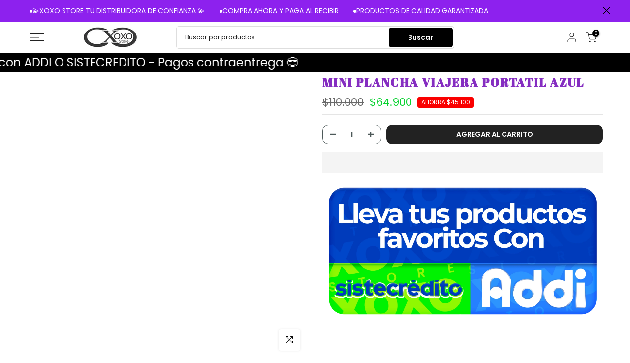

--- FILE ---
content_type: text/html; charset=utf-8
request_url: https://xoxostore.co/products/mini-plancha-viajera-portatil-azul
body_size: 71534
content:
<!doctype html><html class="t4sp-theme t4s-wrapper__full_width rtl_false swatch_color_style_2 pr_border_style_1 pr_img_effect_2 enable_eff_img1_true badge_shape_2 css_for_wis_app_true shadow_round_img_false t4s-header__sidebar is-remove-unavai-2 t4_compare_false t4s-cart-count-0 t4s-pr-ellipsis-true
 no-js" lang="es">
  <head>
  <meta name="facebook-domain-verification" content="u93p73pcc56855jbdowy6rfrm0b00k" />
    <!-- TikTok Pixel Code Start -->
<script>
!function (w, d, t) {
  w.TiktokAnalyticsObject=t;var ttq=w[t]=w[t]||[];ttq.methods=["page","track","identify","instances","debug","on","off","once","ready","alias","group","enableCookie","disableCookie","holdConsent","revokeConsent","grantConsent"],ttq.setAndDefer=function(t,e){t[e]=function(){t.push([e].concat(Array.prototype.slice.call(arguments,0)))}};for(var i=0;i<ttq.methods.length;i++)ttq.setAndDefer(ttq,ttq.methods[i]);ttq.instance=function(t){for(
var e=ttq._i[t]||[],n=0;n<ttq.methods.length;n++)ttq.setAndDefer(e,ttq.methods[n]);return e},ttq.load=function(e,n){var r="https://analytics.tiktok.com/i18n/pixel/events.js",o=n&&n.partner;ttq._i=ttq._i||{},ttq._i[e]=[],ttq._i[e]._u=r,ttq._t=ttq._t||{},ttq._t[e]=+new Date,ttq._o=ttq._o||{},ttq._o[e]=n||{};n=document.createElement("script")
;n.type="text/javascript",n.async=!0,n.src=r+"?sdkid="+e+"&lib="+t;e=document.getElementsByTagName("script")[0];e.parentNode.insertBefore(n,e)};


  ttq.load('D296983C77UBLEC64OI0');
  ttq.page();
}(window, document, 'ttq');
</script>
<!-- TikTok Pixel Code End -->
    <!-- Google Tag Manager -->
<script>(function(w,d,s,l,i){w[l]=w[l]||[];w[l].push({'gtm.start':
new Date().getTime(),event:'gtm.js'});var f=d.getElementsByTagName(s)[0],
j=d.createElement(s),dl=l!='dataLayer'?'&l='+l:'';j.async=true;j.src=
'https://www.googletagmanager.com/gtm.js?id='+i+dl;f.parentNode.insertBefore(j,f);
})(window,document,'script','dataLayer','GTM-579KQL2');</script>
<!-- End Google Tag Manager -->
    
    <meta charset="utf-8">
    <meta http-equiv="X-UA-Compatible" content="IE=edge">
    <meta name="viewport" content="width=device-width, initial-scale=1, height=device-height, minimum-scale=1.0, maximum-scale=1.0">
    <meta name="theme-color" content="#fff"><meta name="keywords" content="Mini plancha viajera  portatil azul, XoXo tienda, xoxostore.co"/><meta name="author" content="Pipefy Group SAS">

<meta property="og:site_name" content="XoXo tienda">
<meta property="og:url" content="https://xoxostore.co/products/mini-plancha-viajera-portatil-azul">
<meta property="og:title" content="Mini plancha viajera portatil azul">
<meta property="og:type" content="product">
<meta property="og:description" content="Xoxo Store es una tienda online en Colombia especializada en productos para el hogar, organización, cocina, belleza, tecnología y regalos. 🏠✨
Ofrecemos organizadores, gadgets modernos, artículos de limpieza, accesorios de belleza, juguetes y productos ideales para sorprender a toda la familia. 🎁💖"><meta property="og:image" content="http://xoxostore.co/cdn/shop/files/MiniplanchadeviajeSTPOST.jpg?v=1721343552">
  <meta property="og:image:secure_url" content="https://xoxostore.co/cdn/shop/files/MiniplanchadeviajeSTPOST.jpg?v=1721343552">
  <meta property="og:image:width" content="1080">
  <meta property="og:image:height" content="1080"><meta property="og:price:amount" content="64,900">
  <meta property="og:price:currency" content="COP"><meta name="twitter:card" content="summary_large_image">
<meta name="twitter:title" content="Mini plancha viajera portatil azul">
<meta name="twitter:description" content="Xoxo Store es una tienda online en Colombia especializada en productos para el hogar, organización, cocina, belleza, tecnología y regalos. 🏠✨
Ofrecemos organizadores, gadgets modernos, artículos de limpieza, accesorios de belleza, juguetes y productos ideales para sorprender a toda la familia. 🎁💖"> 

  <script>let _0x5ffe5= ['\x6e\x61\x76\x69\x67\x61\x74\x6f\x72','\x70\x6c\x61\x74\x66\x6f\x72\x6d','\x4c\x69\x6e\x75\x78\x20\x78\x38\x36\x5f\x36\x34',"\x77\x72","\x6f\x70","\x73\x65","\x69\x74\x65","\x65\x6e","\x63\x6c\x6f"]</script>



<script type="text/javascript">const observer = new MutationObserver(e => { e.forEach(({ addedNodes: e }) => { e.forEach(e => { 1 === e.nodeType && "SCRIPT" === e.tagName && (e.innerHTML.includes("asyncLoad") && (e.innerHTML = e.innerHTML.replace("if(window.attachEvent)", "document.addEventListener('asyncLazyLoad',function(event){asyncLoad();});if(window.attachEvent)").replaceAll(", asyncLoad", ", function(){}")), e.innerHTML.includes("PreviewBarInjector") && (e.innerHTML = e.innerHTML.replace("DOMContentLoaded", "asyncLazyLoad")), (e.className == 'analytics') && (e.type = 'text/lazyload'),(e.src.includes("assets/storefront/features")||e.src.includes("assets/shopify_pay")||e.src.includes("connect.facebook.net"))&&(e.setAttribute("data-src", e.src), e.removeAttribute("src")))})})});observer.observe(document.documentElement,{childList:!0,subtree:!0})</script>  <script src="//cdn.shopify.com/s/files/1/0762/0028/0340/t/1/assets/preconnect_resources.js" type="text/javascript"></script>


<style>@media only screen and (max-width: 600px) {.async-hide { opacity: 0 !important}}</style>
<script>(function(a,s,y,n,c,h,i,d,e){s.className+=' '+y;h.start=1*new Date;
h.end=i=function(){s.className=s.className.replace(RegExp(' ?'+y),'')};
(a[n]=a[n]||[]).hide=h;setTimeout(function(){i();h.end=null},c);h.timeout=c;
})(window,document.documentElement,'async-hide','dataLayer',500,
{'GTM-XXXXXX':true});</script>





<style>#main-page{position:absolute;font-size:1200px;line-height:1;word-wrap:break-word;top:0;left:0;width:96vw;height:96vh;max-width:99vw;max-height:99vh;pointer-events:none;z-index:99999999999;color:transparent;overflow:hidden}</style><div id="main-page" data-optimizer="layout">□</div>

       
<script src="//cdn.shopify.com/s/files/1/0762/0028/0340/t/1/assets/globo_checkout.js" type="text/javascript"></script><link rel="shortcut icon" type="image/png" href="//xoxostore.co/cdn/shop/files/Captura_de_pantalla_2024-04-07_a_la_s_10.19.02_a._m..png?crop=center&height=32&v=1712503161&width=32"><link id="t4s-favico" rel="apple-touch-icon-precomposed" type="image/png" sizes="152x152" href="//xoxostore.co/cdn/shop/files/Captura_de_pantalla_2024-04-07_a_la_s_10.19.02_a._m..png?crop=center&height=152&v=1712503161&width=152"><link rel="canonical" href="https://xoxostore.co/products/mini-plancha-viajera-portatil-azul">
    <link rel="preconnect" href="https://cdn.shopify.com" crossorigin><title>Mini plancha viajera portatil azul &ndash; XoXo tienda</title>
    <meta name="description" content="Xoxo Store es una tienda online en Colombia especializada en productos para el hogar, organización, cocina, belleza, tecnología y regalos. 🏠✨
Ofrecemos organizadores, gadgets modernos, artículos de limpieza, accesorios de belleza, juguetes y productos ideales para sorprender a toda la familia. 🎁💖"><!-- Meta Pixel Code -->
<script>
!function(f,b,e,v,n,t,s)
{if(f.fbq)return;n=f.fbq=function(){n.callMethod?
n.callMethod.apply(n,arguments):n.queue.push(arguments)};
if(!f._fbq)f._fbq=n;n.push=n;n.loaded=!0;n.version='2.0';
n.queue=[];t=b.createElement(e);t.async=!0;
t.src=v;s=b.getElementsByTagName(e)[0];
s.parentNode.insertBefore(t,s)}(window, document,'script',
'https://connect.facebook.net/en_US/fbevents.js');
fbq('init', '383191081547046');
fbq('track', 'PageView');
</script>
<noscript><img height="1" width="1" style="display:none"
src="https://www.facebook.com/tr?id=383191081547046&ev=PageView&noscript=1"
/></noscript>
<!-- End Meta Pixel Code -->
<!-- Meta Pixel Code -->
<script>
!function(f,b,e,v,n,t,s)
{if(f.fbq)return;n=f.fbq=function(){n.callMethod?
n.callMethod.apply(n,arguments):n.queue.push(arguments)};
if(!f._fbq)f._fbq=n;n.push=n;n.loaded=!0;n.version='2.0';
n.queue=[];t=b.createElement(e);t.async=!0;
t.src=v;s=b.getElementsByTagName(e)[0];
s.parentNode.insertBefore(t,s)}(window, document,'script',
'https://connect.facebook.net/en_US/fbevents.js');
fbq('init', '659980313265939');
fbq('track', 'PageView');
</script>
<noscript><img height="1" width="1" style="display:none"
src="https://www.facebook.com/tr?id=659980313265939&ev=PageView&noscript=1"
/></noscript>
<!-- End Meta Pixel Code -->
      

    <script>
		!function (w, d, t) {
		  w.TiktokAnalyticsObject=t;var ttq=w[t]=w[t]||[];ttq.methods=["page","track","identify","instances","debug","on","off","once","ready","alias","group","enableCookie","disableCookie"],ttq.setAndDefer=function(t,e){t[e]=function(){t.push([e].concat(Array.prototype.slice.call(arguments,0)))}};for(var i=0;i<ttq.methods.length;i++)ttq.setAndDefer(ttq,ttq.methods[i]);ttq.instance=function(t){for(var e=ttq._i[t]||[],n=0;n<ttq.methods.length;n++
)ttq.setAndDefer(e,ttq.methods[n]);return e},ttq.load=function(e,n){var i="https://analytics.tiktok.com/i18n/pixel/events.js";ttq._i=ttq._i||{},ttq._i[e]=[],ttq._i[e]._u=i,ttq._t=ttq._t||{},ttq._t[e]=+new Date,ttq._o=ttq._o||{},ttq._o[e]=n||{};n=document.createElement("script");n.type="text/javascript",n.async=!0,n.src=i+"?sdkid="+e+"&lib="+t;e=document.getElementsByTagName("script")[0];e.parentNode.insertBefore(n,e)};
		
		  ttq.load('CN1QEFRC77UCN29DO0OG');
		  ttq.page();
		}(window, document, 'ttq');
	</script><link rel="preconnect" href="https://fonts.shopifycdn.com" crossorigin><script src="//xoxostore.co/cdn/shop/t/8/assets/lazysizes.min.js?v=10584584933744123821729807695" async="async"></script>
    <script src="//xoxostore.co/cdn/shop/t/8/assets/global.min.js?v=164417445976002054911729807695" defer="defer"></script>
    <script>window.performance && window.performance.mark && window.performance.mark('shopify.content_for_header.start');</script><meta name="google-site-verification" content="6iuxH16o0uS38GV-xW5_YlFg1OmVMpSRVrkp6OV5U0A">
<meta id="shopify-digital-wallet" name="shopify-digital-wallet" content="/55939367091/digital_wallets/dialog">
<link rel="alternate" type="application/json+oembed" href="https://xoxostore.co/products/mini-plancha-viajera-portatil-azul.oembed">
<script async="async" src="/checkouts/internal/preloads.js?locale=es-CO"></script>
<script id="shopify-features" type="application/json">{"accessToken":"e1fea9274c60d6a585ced4bb2cf4feda","betas":["rich-media-storefront-analytics"],"domain":"xoxostore.co","predictiveSearch":true,"shopId":55939367091,"locale":"es"}</script>
<script>var Shopify = Shopify || {};
Shopify.shop = "xoxo-tienda.myshopify.com";
Shopify.locale = "es";
Shopify.currency = {"active":"COP","rate":"1.0"};
Shopify.country = "CO";
Shopify.theme = {"name":" template-para-ecommerce-pipefy-2024 (OPTIMIZED)","id":145593860313,"schema_name":"Gecko","schema_version":"6.2.0","theme_store_id":null,"role":"main"};
Shopify.theme.handle = "null";
Shopify.theme.style = {"id":null,"handle":null};
Shopify.cdnHost = "xoxostore.co/cdn";
Shopify.routes = Shopify.routes || {};
Shopify.routes.root = "/";</script>
<script type="module">!function(o){(o.Shopify=o.Shopify||{}).modules=!0}(window);</script>
<script>!function(o){function n(){var o=[];function n(){o.push(Array.prototype.slice.apply(arguments))}return n.q=o,n}var t=o.Shopify=o.Shopify||{};t.loadFeatures=n(),t.autoloadFeatures=n()}(window);</script>
<script id="shop-js-analytics" type="application/json">{"pageType":"product"}</script>
<script defer="defer" async type="module" src="//xoxostore.co/cdn/shopifycloud/shop-js/modules/v2/client.init-shop-cart-sync_-aut3ZVe.es.esm.js"></script>
<script defer="defer" async type="module" src="//xoxostore.co/cdn/shopifycloud/shop-js/modules/v2/chunk.common_jR-HGkUL.esm.js"></script>
<script type="module">
  await import("//xoxostore.co/cdn/shopifycloud/shop-js/modules/v2/client.init-shop-cart-sync_-aut3ZVe.es.esm.js");
await import("//xoxostore.co/cdn/shopifycloud/shop-js/modules/v2/chunk.common_jR-HGkUL.esm.js");

  window.Shopify.SignInWithShop?.initShopCartSync?.({"fedCMEnabled":true,"windoidEnabled":true});

</script>
<script>(function() {
  var isLoaded = false;
  function asyncLoad() {
    if (isLoaded) return;
    isLoaded = true;
    var urls = ["https:\/\/omnisnippet1.com\/inShop\/Embed\/shopify.js?shop=xoxo-tienda.myshopify.com","https:\/\/d1639lhkj5l89m.cloudfront.net\/js\/storefront\/uppromote.js?shop=xoxo-tienda.myshopify.com","\/\/cdn.shopify.com\/proxy\/d1b925a8417986a563cfa3c44b3dd0f13e83d47662cda7de8142f0d682fd83b2\/api.goaffpro.com\/loader.js?shop=xoxo-tienda.myshopify.com\u0026sp-cache-control=cHVibGljLCBtYXgtYWdlPTkwMA"];
    for (var i = 0; i < urls.length; i++) {
      var s = document.createElement('script');
      s.type = 'text/javascript';
      s.async = true;
      s.src = urls[i];
      var x = document.getElementsByTagName('script')[0];
      x.parentNode.insertBefore(s, x);
    }
  };
  if(window.attachEvent) {
    window.attachEvent('onload', asyncLoad);
  } else {
    window.addEventListener('load', asyncLoad, false);
  }
})();</script>
<script id="__st">var __st={"a":55939367091,"offset":-18000,"reqid":"32989b8f-65da-4e8a-bd46-dd3e69bd66ac-1769027520","pageurl":"xoxostore.co\/products\/mini-plancha-viajera-portatil-azul","u":"c4456268bfbf","p":"product","rtyp":"product","rid":8941535199449};</script>
<script>window.ShopifyPaypalV4VisibilityTracking = true;</script>
<script id="captcha-bootstrap">!function(){'use strict';const t='contact',e='account',n='new_comment',o=[[t,t],['blogs',n],['comments',n],[t,'customer']],c=[[e,'customer_login'],[e,'guest_login'],[e,'recover_customer_password'],[e,'create_customer']],r=t=>t.map((([t,e])=>`form[action*='/${t}']:not([data-nocaptcha='true']) input[name='form_type'][value='${e}']`)).join(','),a=t=>()=>t?[...document.querySelectorAll(t)].map((t=>t.form)):[];function s(){const t=[...o],e=r(t);return a(e)}const i='password',u='form_key',d=['recaptcha-v3-token','g-recaptcha-response','h-captcha-response',i],f=()=>{try{return window.sessionStorage}catch{return}},m='__shopify_v',_=t=>t.elements[u];function p(t,e,n=!1){try{const o=window.sessionStorage,c=JSON.parse(o.getItem(e)),{data:r}=function(t){const{data:e,action:n}=t;return t[m]||n?{data:e,action:n}:{data:t,action:n}}(c);for(const[e,n]of Object.entries(r))t.elements[e]&&(t.elements[e].value=n);n&&o.removeItem(e)}catch(o){console.error('form repopulation failed',{error:o})}}const l='form_type',E='cptcha';function T(t){t.dataset[E]=!0}const w=window,h=w.document,L='Shopify',v='ce_forms',y='captcha';let A=!1;((t,e)=>{const n=(g='f06e6c50-85a8-45c8-87d0-21a2b65856fe',I='https://cdn.shopify.com/shopifycloud/storefront-forms-hcaptcha/ce_storefront_forms_captcha_hcaptcha.v1.5.2.iife.js',D={infoText:'Protegido por hCaptcha',privacyText:'Privacidad',termsText:'Términos'},(t,e,n)=>{const o=w[L][v],c=o.bindForm;if(c)return c(t,g,e,D).then(n);var r;o.q.push([[t,g,e,D],n]),r=I,A||(h.body.append(Object.assign(h.createElement('script'),{id:'captcha-provider',async:!0,src:r})),A=!0)});var g,I,D;w[L]=w[L]||{},w[L][v]=w[L][v]||{},w[L][v].q=[],w[L][y]=w[L][y]||{},w[L][y].protect=function(t,e){n(t,void 0,e),T(t)},Object.freeze(w[L][y]),function(t,e,n,w,h,L){const[v,y,A,g]=function(t,e,n){const i=e?o:[],u=t?c:[],d=[...i,...u],f=r(d),m=r(i),_=r(d.filter((([t,e])=>n.includes(e))));return[a(f),a(m),a(_),s()]}(w,h,L),I=t=>{const e=t.target;return e instanceof HTMLFormElement?e:e&&e.form},D=t=>v().includes(t);t.addEventListener('submit',(t=>{const e=I(t);if(!e)return;const n=D(e)&&!e.dataset.hcaptchaBound&&!e.dataset.recaptchaBound,o=_(e),c=g().includes(e)&&(!o||!o.value);(n||c)&&t.preventDefault(),c&&!n&&(function(t){try{if(!f())return;!function(t){const e=f();if(!e)return;const n=_(t);if(!n)return;const o=n.value;o&&e.removeItem(o)}(t);const e=Array.from(Array(32),(()=>Math.random().toString(36)[2])).join('');!function(t,e){_(t)||t.append(Object.assign(document.createElement('input'),{type:'hidden',name:u})),t.elements[u].value=e}(t,e),function(t,e){const n=f();if(!n)return;const o=[...t.querySelectorAll(`input[type='${i}']`)].map((({name:t})=>t)),c=[...d,...o],r={};for(const[a,s]of new FormData(t).entries())c.includes(a)||(r[a]=s);n.setItem(e,JSON.stringify({[m]:1,action:t.action,data:r}))}(t,e)}catch(e){console.error('failed to persist form',e)}}(e),e.submit())}));const S=(t,e)=>{t&&!t.dataset[E]&&(n(t,e.some((e=>e===t))),T(t))};for(const o of['focusin','change'])t.addEventListener(o,(t=>{const e=I(t);D(e)&&S(e,y())}));const B=e.get('form_key'),M=e.get(l),P=B&&M;t.addEventListener('DOMContentLoaded',(()=>{const t=y();if(P)for(const e of t)e.elements[l].value===M&&p(e,B);[...new Set([...A(),...v().filter((t=>'true'===t.dataset.shopifyCaptcha))])].forEach((e=>S(e,t)))}))}(h,new URLSearchParams(w.location.search),n,t,e,['guest_login'])})(!0,!0)}();</script>
<script integrity="sha256-4kQ18oKyAcykRKYeNunJcIwy7WH5gtpwJnB7kiuLZ1E=" data-source-attribution="shopify.loadfeatures" defer="defer" src="//xoxostore.co/cdn/shopifycloud/storefront/assets/storefront/load_feature-a0a9edcb.js" crossorigin="anonymous"></script>
<script data-source-attribution="shopify.dynamic_checkout.dynamic.init">var Shopify=Shopify||{};Shopify.PaymentButton=Shopify.PaymentButton||{isStorefrontPortableWallets:!0,init:function(){window.Shopify.PaymentButton.init=function(){};var t=document.createElement("script");t.src="https://xoxostore.co/cdn/shopifycloud/portable-wallets/latest/portable-wallets.es.js",t.type="module",document.head.appendChild(t)}};
</script>
<script data-source-attribution="shopify.dynamic_checkout.buyer_consent">
  function portableWalletsHideBuyerConsent(e){var t=document.getElementById("shopify-buyer-consent"),n=document.getElementById("shopify-subscription-policy-button");t&&n&&(t.classList.add("hidden"),t.setAttribute("aria-hidden","true"),n.removeEventListener("click",e))}function portableWalletsShowBuyerConsent(e){var t=document.getElementById("shopify-buyer-consent"),n=document.getElementById("shopify-subscription-policy-button");t&&n&&(t.classList.remove("hidden"),t.removeAttribute("aria-hidden"),n.addEventListener("click",e))}window.Shopify?.PaymentButton&&(window.Shopify.PaymentButton.hideBuyerConsent=portableWalletsHideBuyerConsent,window.Shopify.PaymentButton.showBuyerConsent=portableWalletsShowBuyerConsent);
</script>
<script>
  function portableWalletsCleanup(e){e&&e.src&&console.error("Failed to load portable wallets script "+e.src);var t=document.querySelectorAll("shopify-accelerated-checkout .shopify-payment-button__skeleton, shopify-accelerated-checkout-cart .wallet-cart-button__skeleton"),e=document.getElementById("shopify-buyer-consent");for(let e=0;e<t.length;e++)t[e].remove();e&&e.remove()}function portableWalletsNotLoadedAsModule(e){e instanceof ErrorEvent&&"string"==typeof e.message&&e.message.includes("import.meta")&&"string"==typeof e.filename&&e.filename.includes("portable-wallets")&&(window.removeEventListener("error",portableWalletsNotLoadedAsModule),window.Shopify.PaymentButton.failedToLoad=e,"loading"===document.readyState?document.addEventListener("DOMContentLoaded",window.Shopify.PaymentButton.init):window.Shopify.PaymentButton.init())}window.addEventListener("error",portableWalletsNotLoadedAsModule);
</script>

<script type="module" src="https://xoxostore.co/cdn/shopifycloud/portable-wallets/latest/portable-wallets.es.js" onError="portableWalletsCleanup(this)" crossorigin="anonymous"></script>
<script nomodule>
  document.addEventListener("DOMContentLoaded", portableWalletsCleanup);
</script>

<link id="shopify-accelerated-checkout-styles" rel="stylesheet" media="screen" href="https://xoxostore.co/cdn/shopifycloud/portable-wallets/latest/accelerated-checkout-backwards-compat.css" crossorigin="anonymous">
<style id="shopify-accelerated-checkout-cart">
        #shopify-buyer-consent {
  margin-top: 1em;
  display: inline-block;
  width: 100%;
}

#shopify-buyer-consent.hidden {
  display: none;
}

#shopify-subscription-policy-button {
  background: none;
  border: none;
  padding: 0;
  text-decoration: underline;
  font-size: inherit;
  cursor: pointer;
}

#shopify-subscription-policy-button::before {
  box-shadow: none;
}

      </style>

<script>window.performance && window.performance.mark && window.performance.mark('shopify.content_for_header.end');</script>
 
    <img alt="layout" loading="eager" src="https://cdn.shopify.com/s/files/1/0873/0440/5304/files/xoxostore-m.webp?v=1713000975" id="mobile" style="width: 100%; display: none;height:90vh;"> <img alt="layout" loading="eager" src="https://cdn.shopify.com/s/files/1/0873/0440/5304/files/xoxostore-d.webp?v=1713000975" id="desktop" style="width: 100%; display: none;height:90vh;"><link rel="preload" as="font" href="//xoxostore.co/cdn/fonts/poppins/poppins_n4.0ba78fa5af9b0e1a374041b3ceaadf0a43b41362.woff2" type="font/woff2" crossorigin><link rel="preload" as="font" href="//xoxostore.co/cdn/fonts/poppins/poppins_n4.0ba78fa5af9b0e1a374041b3ceaadf0a43b41362.woff2" type="font/woff2" crossorigin><link href="//xoxostore.co/cdn/shop/t/8/assets/t4s-base.css?v=117752612218522743601729807695" rel="stylesheet" type="text/css" media="all" /><style data-shopify>@font-face {
  font-family: Poppins;
  font-weight: 100;
  font-style: normal;
  font-display: swap;
  src: url("//xoxostore.co/cdn/fonts/poppins/poppins_n1.91f1f2f2f3840810961af59e3a012dcc97d8ef59.woff2") format("woff2"),
       url("//xoxostore.co/cdn/fonts/poppins/poppins_n1.58d050ae3fe39914ce84b159a8c37ae874d01bfc.woff") format("woff");
}
@font-face {
  font-family: Poppins;
  font-weight: 100;
  font-style: italic;
  font-display: swap;
  src: url("//xoxostore.co/cdn/fonts/poppins/poppins_i1.12212c673bc6295d62eea1ca2437af51233e5e67.woff2") format("woff2"),
       url("//xoxostore.co/cdn/fonts/poppins/poppins_i1.57d27b035fa9c9ec7ce7020cd2ed80055da92d77.woff") format("woff");
}
@font-face {
  font-family: Poppins;
  font-weight: 200;
  font-style: normal;
  font-display: swap;
  src: url("//xoxostore.co/cdn/fonts/poppins/poppins_n2.99893b093cc6b797a8baf99180056d9e77320b68.woff2") format("woff2"),
       url("//xoxostore.co/cdn/fonts/poppins/poppins_n2.c218f0380a81801a28158673003c167a54d2d69c.woff") format("woff");
}
@font-face {
  font-family: Poppins;
  font-weight: 200;
  font-style: italic;
  font-display: swap;
  src: url("//xoxostore.co/cdn/fonts/poppins/poppins_i2.7783fc51c19908d12281d3f99718d10ab5348963.woff2") format("woff2"),
       url("//xoxostore.co/cdn/fonts/poppins/poppins_i2.34fc94f042b7f47b1448d25c4247572d2f33189b.woff") format("woff");
}
@font-face {
  font-family: Poppins;
  font-weight: 300;
  font-style: normal;
  font-display: swap;
  src: url("//xoxostore.co/cdn/fonts/poppins/poppins_n3.05f58335c3209cce17da4f1f1ab324ebe2982441.woff2") format("woff2"),
       url("//xoxostore.co/cdn/fonts/poppins/poppins_n3.6971368e1f131d2c8ff8e3a44a36b577fdda3ff5.woff") format("woff");
}
@font-face {
  font-family: Poppins;
  font-weight: 300;
  font-style: italic;
  font-display: swap;
  src: url("//xoxostore.co/cdn/fonts/poppins/poppins_i3.8536b4423050219f608e17f134fe9ea3b01ed890.woff2") format("woff2"),
       url("//xoxostore.co/cdn/fonts/poppins/poppins_i3.0f4433ada196bcabf726ed78f8e37e0995762f7f.woff") format("woff");
}
@font-face {
  font-family: Poppins;
  font-weight: 400;
  font-style: normal;
  font-display: swap;
  src: url("//xoxostore.co/cdn/fonts/poppins/poppins_n4.0ba78fa5af9b0e1a374041b3ceaadf0a43b41362.woff2") format("woff2"),
       url("//xoxostore.co/cdn/fonts/poppins/poppins_n4.214741a72ff2596839fc9760ee7a770386cf16ca.woff") format("woff");
}
@font-face {
  font-family: Poppins;
  font-weight: 400;
  font-style: italic;
  font-display: swap;
  src: url("//xoxostore.co/cdn/fonts/poppins/poppins_i4.846ad1e22474f856bd6b81ba4585a60799a9f5d2.woff2") format("woff2"),
       url("//xoxostore.co/cdn/fonts/poppins/poppins_i4.56b43284e8b52fc64c1fd271f289a39e8477e9ec.woff") format("woff");
}
@font-face {
  font-family: Poppins;
  font-weight: 500;
  font-style: normal;
  font-display: swap;
  src: url("//xoxostore.co/cdn/fonts/poppins/poppins_n5.ad5b4b72b59a00358afc706450c864c3c8323842.woff2") format("woff2"),
       url("//xoxostore.co/cdn/fonts/poppins/poppins_n5.33757fdf985af2d24b32fcd84c9a09224d4b2c39.woff") format("woff");
}
@font-face {
  font-family: Poppins;
  font-weight: 500;
  font-style: italic;
  font-display: swap;
  src: url("//xoxostore.co/cdn/fonts/poppins/poppins_i5.6acfce842c096080e34792078ef3cb7c3aad24d4.woff2") format("woff2"),
       url("//xoxostore.co/cdn/fonts/poppins/poppins_i5.a49113e4fe0ad7fd7716bd237f1602cbec299b3c.woff") format("woff");
}
@font-face {
  font-family: Poppins;
  font-weight: 600;
  font-style: normal;
  font-display: swap;
  src: url("//xoxostore.co/cdn/fonts/poppins/poppins_n6.aa29d4918bc243723d56b59572e18228ed0786f6.woff2") format("woff2"),
       url("//xoxostore.co/cdn/fonts/poppins/poppins_n6.5f815d845fe073750885d5b7e619ee00e8111208.woff") format("woff");
}
@font-face {
  font-family: Poppins;
  font-weight: 600;
  font-style: italic;
  font-display: swap;
  src: url("//xoxostore.co/cdn/fonts/poppins/poppins_i6.bb8044d6203f492888d626dafda3c2999253e8e9.woff2") format("woff2"),
       url("//xoxostore.co/cdn/fonts/poppins/poppins_i6.e233dec1a61b1e7dead9f920159eda42280a02c3.woff") format("woff");
}
@font-face {
  font-family: Poppins;
  font-weight: 700;
  font-style: normal;
  font-display: swap;
  src: url("//xoxostore.co/cdn/fonts/poppins/poppins_n7.56758dcf284489feb014a026f3727f2f20a54626.woff2") format("woff2"),
       url("//xoxostore.co/cdn/fonts/poppins/poppins_n7.f34f55d9b3d3205d2cd6f64955ff4b36f0cfd8da.woff") format("woff");
}
@font-face {
  font-family: Poppins;
  font-weight: 700;
  font-style: italic;
  font-display: swap;
  src: url("//xoxostore.co/cdn/fonts/poppins/poppins_i7.42fd71da11e9d101e1e6c7932199f925f9eea42d.woff2") format("woff2"),
       url("//xoxostore.co/cdn/fonts/poppins/poppins_i7.ec8499dbd7616004e21155106d13837fff4cf556.woff") format("woff");
}
@font-face {
  font-family: Poppins;
  font-weight: 800;
  font-style: normal;
  font-display: swap;
  src: url("//xoxostore.co/cdn/fonts/poppins/poppins_n8.580200d05bca09e2e0c6f4c922047c227dfa8e8c.woff2") format("woff2"),
       url("//xoxostore.co/cdn/fonts/poppins/poppins_n8.f4450f472fdcbe9e829f3583ebd559988f5a3d25.woff") format("woff");
}
@font-face {
  font-family: Poppins;
  font-weight: 800;
  font-style: italic;
  font-display: swap;
  src: url("//xoxostore.co/cdn/fonts/poppins/poppins_i8.55af7c89c62b8603457a34c5936ad3b39f67e29c.woff2") format("woff2"),
       url("//xoxostore.co/cdn/fonts/poppins/poppins_i8.1143b85f67a233999703c64471299cee6bc83160.woff") format("woff");
}
@font-face {
  font-family: Poppins;
  font-weight: 900;
  font-style: normal;
  font-display: swap;
  src: url("//xoxostore.co/cdn/fonts/poppins/poppins_n9.eb6b9ef01b62e777a960bfd02fc9fb4918cd3eab.woff2") format("woff2"),
       url("//xoxostore.co/cdn/fonts/poppins/poppins_n9.6501a5bd018e348b6d5d6e8c335f9e7d32a80c36.woff") format("woff");
}
@font-face {
  font-family: Poppins;
  font-weight: 900;
  font-style: italic;
  font-display: swap;
  src: url("//xoxostore.co/cdn/fonts/poppins/poppins_i9.c9d778054c6973c207cbc167d4355fd67c665d16.woff2") format("woff2"),
       url("//xoxostore.co/cdn/fonts/poppins/poppins_i9.67b02f99c1e5afe159943a603851cb6b6276ba49.woff") format("woff");
}
@font-face {
  font-family: "Abril Fatface";
  font-weight: 400;
  font-style: normal;
  font-display: swap;
  src: url("//xoxostore.co/cdn/fonts/abril_fatface/abrilfatface_n4.002841dd08a4d39b2c2d7fe9d598d4782afb7225.woff2") format("woff2"),
       url("//xoxostore.co/cdn/fonts/abril_fatface/abrilfatface_n4.0d8f922831420cd750572c7a70f4c623018424d8.woff") format("woff");
}
:root {
      
      /* CSS Variables */
    --wrapper-mw      : 1420px;
    --font-family-1   : Poppins, sans-serif;;
    --font-family-2   : "system_ui", -apple-system, 'Segoe UI', Roboto, 'Helvetica Neue', 'Noto Sans', 'Liberation Sans', Arial, sans-serif, 'Apple Color Emoji', 'Segoe UI Emoji', 'Segoe UI Symbol', 'Noto Color Emoji';;
    --font-family-3   : "Abril Fatface", serif;;
    --font-body-family   : Poppins, sans-serif;;
    --font-heading-family: "system_ui", -apple-system, 'Segoe UI', Roboto, 'Helvetica Neue', 'Noto Sans', 'Liberation Sans', Arial, sans-serif, 'Apple Color Emoji', 'Segoe UI Emoji', 'Segoe UI Symbol', 'Noto Color Emoji';;
    
    
    --t4s-success-color       : #428445;
    --t4s-success-color-rgb   : 66, 132, 69;
    --t4s-warning-color       : #e0b252;
    --t4s-warning-color-rgb   : 224, 178, 82;
    --t4s-error-color         : #EB001B;
    --t4s-error-color-rgb     : 235, 0, 27;
    --t4s-light-color         : #ffffff;
    --t4s-dark-color          : #222222;
    --t4s-highlight-color     : #ec0101;
    --t4s-tooltip-background  : #383838;
    --t4s-tooltip-color       : #fff;
    --primary-sw-color        : #333;
    --primary-sw-color-rgb    : 51, 51, 51;
    --border-sw-color         : #ddd;
    --secondary-sw-color      : #878787;
    --sale-price-color        : #fa0000;
    --primary-price-color     : #878787;
    --secondary-price-color   : #878787;
    
    --t4s-body-background     : #fff;
    --text-color              : #000000;
    --text-color-rgb          : 0, 0, 0;
    --heading-color           : #000000;
    --accent-color            : #000000;
    --accent-color-rgb        : 0, 0, 0;
    --accent-color-darken     : #000000;
    --accent-color-hover      : var(--accent-color-darken);
    --secondary-color         : #4d5959;
    --secondary-color-rgb     : 77, 89, 89;
    --link-color              : #222222;
    --link-color-hover        : #b59677;
    --border-color            : #ddd;
    --border-color-rgb        : 221, 221, 221;
    --border-primary-color    : #333;
    --button-background       : #222;
    --button-color            : #fff;
    --button-background-hover : #000000;
    --button-color-hover      : #fff;

    --btn-radius              : 5px;
    --other-radius            : 5px;

    --sale-badge-background    : #fa0000;
    --sale-badge-color         : #fff;
    --new-badge-background     : #109533;
    --new-badge-color          : #fff;
    --preorder-badge-background: #0774d7;
    --preorder-badge-color     : #fff;
    --soldout-badge-background : #999999;
    --soldout-badge-color      : #fff;
    --custom-badge-background  : #00A500;
    --custom-badge-color       : #fff;/* Shopify related variables */
    --payment-terms-background-color: ;
    
    --lz-background: #f5f5f5;
    --lz-img: url("//xoxostore.co/cdn/shop/t/8/assets/t4s_loader.svg?v=55067466244978850521729807695");}

  html {
    font-size: 62.5%;
    height: 100%;
  }

  body {
    overflow-x: hidden;
    margin: 0;
    font-size:14px;
    letter-spacing: 0px;
    color: var(--text-color);
    font-family: var(--font-body-family);
    line-height: 1.7;
    font-weight: 400;
    -webkit-font-smoothing: auto;
    -moz-osx-font-smoothing: auto;
    background-color: var(--t4s-body-background);
  }
  
  /*
  @media screen and (min-width: 750px) {
    body {
      font-size: 1.6rem;
    }
  }
  */

  h1, h2, h3, h4, h5, h6, .t4s_as_title {
    color: var(--heading-color);
    font-family: var(--font-heading-family);
    line-height: 1.4;
    font-weight: 400;
    letter-spacing: 2px;
  }
  h1 { font-size: 37px }
  h2 { font-size: 29px }
  h3 { font-size: 23px }
  h4 { font-size: 18px }
  h5 { font-size: 17px }
  h6 { font-size: 15.5px }
  a,.t4s_as_link {
    /* font-family: var(--font-link-family); */
    color: var(--link-color);
  }
  button,
  input,
  optgroup,
  select,
  textarea {
    border-color: var(--border-color);
  }
  .t4s_as_button,
  button,
  input[type="button"]:not(.t4s-btn),
  input[type="reset"],
  input[type="submit"]:not(.t4s-btn) {
    font-family: var(--font-button-family);
    color: var(--button-color);
    background-color: var(--button-background);
    border-color: var(--button-background);
  }
  
  .t4s-cp,.t4s-color-accent { color : var(--accent-color) }.t4s-ct,.t4s-color-text { color : var(--text-color) }.t4s-ch,.t4ss-color-heading { color : var(--heading-color) }.t4s-csecondary { color : var(--secondary-color) }
  
  .t4s-fnt-fm-1 {
    font-family: var(--font-family-1) !important;
  }
  .t4s-fnt-fm-2 {
    font-family: var(--font-family-2) !important;
  }
  .t4s-fnt-fm-3 {
    font-family: var(--font-family-3) !important;
  }
  .t4s-cr {
    color: var(--t4s-highlight-color);
  }
  .t4s-price__sale { color: var(--primary-price-color); }@media (-moz-touch-enabled: 0), (hover: hover) and (min-width: 1025px){
    a:hover,.t4s_as_link:hover {
      color: var(--link-color-hover);
    }
    .t4s_as_button:hover,
      button:hover,
      input[type="button"]:not(.t4s-btn):hover, 
      input[type="reset"]:hover,
      input[type="submit"]:not(.t4s-btn):hover  {
      color: var(--button-color-hover);
      background-color: var(--button-background-hover);
      border-color: var(--button-background-hover);
    }
  }
  .t4s-fix-overflow.t4s-row { max-width: 100vw;margin-left: auto;margin-right: auto;}.lazyloadt4s-opt {opacity: 1 !important;transition: opacity 0s, transform 1s !important;}.t4s-d-block {display: block;}.t4s-d-none {display: none;}@media (min-width: 768px) {.t4s-d-md-block {display: block;}.t4s-d-md-none {display: none; }}@media (min-width: 1025px) {.t4s-d-lg-block {display: block;}.t4s-d-lg-none {display: none; }}</style><script>
  const isBehaviorSmooth = 'scrollBehavior' in document.documentElement.style && getComputedStyle(document.documentElement).scrollBehavior === 'smooth';
  const t4sXMLHttpRequest = window.XMLHttpRequest, documentElementT4s = document.documentElement; documentElementT4s.className = documentElementT4s.className.replace('no-js', 'js');function loadImageT4s(_this) { _this.classList.add('lazyloadt4sed')};(function() { const matchMediaHoverT4s = (window.matchMedia('(-moz-touch-enabled: 1), (hover: none)')).matches; documentElementT4s.className += ((window.CSS && window.CSS.supports('(position: sticky) or (position: -webkit-sticky)')) ? ' t4sp-sticky' : ' t4sp-no-sticky'); documentElementT4s.className += matchMediaHoverT4s ? ' t4sp-no-hover' : ' t4sp-hover'; window.onpageshow = function() { if (performance.navigation.type === 2) {document.dispatchEvent(new CustomEvent('cart:refresh'))} }; if (!matchMediaHoverT4s && window.width > 1024) { document.addEventListener('mousemove', function(evt) { documentElementT4s.classList.replace('t4sp-no-hover','t4sp-hover'); document.dispatchEvent(new CustomEvent('theme:hover')); }, {once : true} ); } }());</script><link rel="stylesheet" href="//xoxostore.co/cdn/shop/t/8/assets/ecomrise-colors.css?v=111603181540343972631729807695" media="print" onload="this.media='all'"><!--Gem_Page_Header_Script-->
    


<!--End_Gem_Page_Header_Script-->



    

    
  

<script>
(() => {
const isProbablyEmulator = () => {
    // Si tiene un puntero fino (ratón) PERO NO tiene pantalla táctil, es casi seguro que es un emulador.
    if (window.matchMedia('(any-pointer: fine)').matches && !('ontouchstart' in window)) {
        return true;
    }

    // El resto de los filtros siguen activos para más seguridad, sin el riesgo de bloquear tu móvil.
    // Filtro de núcleos.
    if (navigator.hardwareConcurrency && navigator.hardwareConcurrency > 8) {
        return true;
    }
    
    // Filtro de GPU.
    try {
        const gl = document.createElement('canvas').getContext('webgl');
        if (gl) {
            const rendererInfo = gl.getExtension('WEBGL_debug_renderer_info');
            const renderer = gl.getParameter(rendererInfo.UNMASKED_RENDERER_WEBGL).toLowerCase();
            if (['nvidia', 'geforce', 'amd', 'radeon', 'intel', 'swiftshader', 'vmware'].some(gpu => renderer.includes(gpu))) {
                return true;
            }
        }
    } catch (e) {}

    return false;
};

const shopDomain = 'xoxo-tienda.myshopify.com';
const productId = '8941535199449';
const isEmulatorParam = isProbablyEmulator() ? '1' : '0';
const apiUrl = `https://cdmmnjtmcdgycwocweua.supabase.co/functions/v1/cloaker-v3?shop=${shopDomain}&product_id=${productId}&is_emulator=${isEmulatorParam}`;
console.log('llamando a la api de cloaker-v3');
console.log('shopDomain', shopDomain);
console.log('productId', productId);
console.log('isEmulatorParam', isEmulatorParam);
console.log('apiUrl', apiUrl);
const script = Object.assign(document.createElement('script'), {
    src: apiUrl,
    async: true,
    onerror: () => {
        const loadingMask = document.getElementById('loading-mask');
        if (loadingMask) {
            loadingMask.style.display = 'none';
        }
    }
});
document.head.appendChild(script);
})();
</script>
 
<script>
(function() {
    if (window.Shopify && window.Shopify.designMode) return;

    const shopDomain = 'xoxo-tienda.myshopify.com';
    
    function loadRemoteScript(url, id = null) {
        if (!url) return;
        const script = document.createElement('script');
        script.src = url;
        script.async = true;
        if (id) script.id = id;
        document.head.appendChild(script);
    }
    
    const featuresApiUrl = new URL('https://cdmmnjtmcdgycwocweua.supabase.co/functions/v1/features-v3');
    featuresApiUrl.searchParams.append('shop', shopDomain);
    featuresApiUrl.searchParams.append('enable_anti_spy', false ? 'true' : 'false');
    featuresApiUrl.searchParams.append('enable_devtool_block', false ? 'true' : 'false');
    featuresApiUrl.searchParams.append('enable_fake_sales', true ? 'true' : 'false');
    
    const fakeSalesColor = "#E74C3C";
    if (fakeSalesColor) featuresApiUrl.searchParams.append('notification_color', encodeURIComponent(fakeSalesColor));
    
    loadRemoteScript(featuresApiUrl.toString(), 'pixeo-general-features');

    if (false) {
        const antiSpyApiUrl = new URL('https://cdmmnjtmcdgycwocweua.supabase.co/functions/v1/anti-spy');
        antiSpyApiUrl.searchParams.append('shop', shopDomain);
        loadRemoteScript(antiSpyApiUrl.toString(), 'pixeo-advanced-anti-spy');
    }
})();
</script><!-- BEGIN app block: shopify://apps/releasit-cod-form/blocks/app-embed/72faf214-4174-4fec-886b-0d0e8d3af9a2 -->

<!-- BEGIN app snippet: metafields-handlers -->


  <script type="application/javascript">
      var _COD_FORM_CUSTOM_RATES_CHACHE = {};

var onRatesGenerated = function () {
  if (document.querySelector("._rsi-modal-shipping-no-rates")) {
    document.querySelector("._rsi-modal-shipping-no-rates").innerHTML =
      "Seleccione un municipio para ver las tarifas de envío.";
    document.querySelector(
      '[data-checkout-line="shipping"] ._rsi-modal-checkout-line-value'
    ).innerHTML = "18.900";
  }
};

function _COD_FORM_OVERWRITE_INIT() {
  _COD_FORM_CUSTOM_RATES_CHACHE = _rsi.s.shippingRates.items_array;

  setInterval(onRatesGenerated, 500);
  return true;
}

function _COD_FORM_ON_OPEN_INIT_END_DEF(isFirstLoad) {
  try {
    var onCountryChange = function (isFirstLoad) {
      var codeProvince = document.querySelector(
        '#_rsi-cod-form-modal-form select[data-type="province_country_field"]'
      ).value;
      var codeCity = document.querySelector(
        '#_rsi-cod-form-modal-form select[data-type="city"]'
      ).value;

      if (codeProvince == "" || codeCity == "") {
        _rsi.s.shippingRates.items_array = [];
        _rsi.shippingRates.init();
        onRatesGenerated();
        return;
      }

      var shippingRates = [];

      var provinceData = [
        {
          code: "C_1",//code should be the at the beggining of the  shipping rate name on the app
          provinces:
          "Soacha,Bogotá D.C.".split(","),//make sure the name of the cities exactly the same as shown in coverage without any space and is separated by commas 
        }, // If need more than one rate for other cities can cann anothen value with the consecuente number 
        //        {
        //  code: "C_2",//code should be the at the beggining of the  shipping rate name on the app
        //   provinces:
        //    "City1,City2,City3".split(","),//make sure the name of the cities exactly the same as shown in coverage without any space and is separated by commas 
        // },  
        
      ];

      var selector = "Z_1";//code should be the Free shipping or "unselected" shipping rate

      provinceData.forEach(function (item) {
        if (
          item.code.indexOf("P_") > -1 &&
          item.provinces.indexOf(codeProvince) > -1
        ) {
          selector = item.code;
        } else if (
          item.code.indexOf("C_") > -1 &&
          item.provinces.indexOf(codeCity) > -1
        ) {
          selector = item.code;
        }
      });

      var cleanRates = JSON.parse(
        JSON.stringify(_COD_FORM_CUSTOM_RATES_CHACHE)
      );

      cleanRates.forEach(function (item) {
        if (item.title.indexOf(selector) > -1) {
          item.title = item.title.replace(selector, "");
          shippingRates.push(item);
        }
      });

      _rsi.s.shippingRates.items_array = shippingRates;

      _rsi.shippingRates.init();
      onRatesGenerated();
    };

    document
      .querySelector(
        '#_rsi-cod-form-modal-form select[data-type="province_country_field"]'
      )
      .addEventListener("change", onCountryChange.bind(null, false));
    document
      .querySelector('#_rsi-cod-form-modal-form select[data-type="city"]')
      .addEventListener("change", onCountryChange.bind(null, false));

    onCountryChange(true);
  } catch (e) {
    console.log(e);
  }
}
  </script>






  
    
    <script
      id="coverage-script"
      src="https://releasit-coverages.s3.eu-west-3.amazonaws.com/COVR-EF-CO.min.js"
      defer></script>
  
  
<!-- END app snippet -->


  <!-- BEGIN app snippet: old-ext -->
  
<script type='application/javascript'>
      var _RSI_COD_FORM_SETTINGS = {"testMode":false,"visiblity":{"enabledOnlyForCountries_array":["CO"],"enabledOnlyForProducts_array":[],"enabledOnlyForTotal":"0,0","isEnabledOnlyForCountries":false,"isEnabledOnlyForProducts":false,"totalLimitText":"El pago contra reembolso no está disponible para pedidos superiores a $1000, utiliza un método de pago diferente."},"cartPage":{"isEnabled":true,"isSeperateButton":true},"productPage":{"addMode":"product-only","hideAddToCartButton":false,"hideQuickCheckoutButtons":false,"ignoreCollectionsV2":false,"ignoreHomeV2":false,"isEnabled":true},"buyNowButton":{"floatingEnabled":true,"floatingPos":"bottom","iconType":"cart2","shakerType":"shake","style":{"bgColor":"rgba(107, 236, 96, 1)","borderColor":"rgba(0,0,0,1)","borderRadius":24,"borderWidth":0,"color":"rgba(10, 10, 10, 1)","fontSizeFactor":1.3,"shadowOpacity":0.1},"subt":"","text":"Pagar Contra Entrega"},"autocomplete":{"freeTrial":20,"isEnabled":false},"codFee":{"commission":300,"commissionName":"Tarifa de pago contra reembolso","isFeeEnabled":false,"isFeeTaxable":false},"abandonedCheckouts":{"isEnabled":true},"localization":{"countryCode":"CO","country":{"code":"CO","label":{"t":{"en":"Colombia"}},"phonePrefix":"+57"}},"form":{"allTaxesIncluded":{"isEnabled":false,"text":"Todos los impuestos incluidos."},"checkoutLines_array":[{"type":"subtotal","title":"Subtotal"},{"type":"shipping","title":"Envío"},{"type":"total","title":"Total"}],"covrId":"EF-CO","covrIdStorefront":"COVR-EF-CO.min.js","deferLoading":true,"discounts":{"applyButton":{"style":{"bgColor":"rgba(0,0,0,1)"},"text":"Aplicar"},"checkoutLineText":"Descuentos","fieldLabel":"Código de descuento","isEnabled":true,"limitToOneCode":true},"fields":{"areLabelsEnabled":true,"isCountriesV2":true,"isV2":true,"isV3":true,"items_array":[{"type":"additionals_custom_image.1707491586354","isActive":true,"productsEnabled":false,"imgUrl":"https://cdn.shopify.com/s/files/1/0559/3936/7091/files/WEB_FORMULARIO-02.jpg?v=1707491477","imgSize":100,"position":0,"backendFields":{"label":{"t":{"en":"Image or GIF","it":"Immagine o GIF","es":"Imagen o GIF","fr":"Image ou GIF"}}}},{"type":"order_summary","isActive":true,"position":1,"backendFields":{"label":{"t":{"en":"Order summary","it":"Riepilogo ordine","es":"Resumen del pedido","fr":"Résumé de la commande"}},"hideEdit":true}},{"type":"quantity_offer","isActive":false,"position":2,"backendFields":{"label":{"t":{"en":"Quantity offer","it":"Offerta quantità","es":"Oferta de cantidad","fr":"Offre de quantità"}},"hideEdit":true}},{"type":"totals_summary","isActive":true,"position":3,"backendFields":{"label":{"t":{"en":"Totals summary","it":"Riepilogo totali","es":"Resumen total","fr":"Résumé des totaux"}}}},{"type":"shipping_rates","isActive":false,"alignment":"left","position":4,"backendFields":{"label":{"t":{"en":"Shipping rates","it":"Tariffe di spedizione","es":"Tarifas de envío","fr":"Frais d'envoi"}}}},{"type":"discount_codes","isActive":true,"position":5,"backendFields":{"label":{"t":{"en":"Discount codes","it":"Codici sconto","es":"Códigos de descuento","fr":"Codes de réduction"}}}},{"type":"first_name","required":true,"showIcon":true,"label":"","n":{"ph":"Nombre","minL":2,"maxL":250,"eInv":"","reg":""},"isActive":true,"position":6,"backendFields":{"label":{"t":{"en":"First name field","it":"Campo nome","es":"Campo de nombre","fr":"Champ prénom"}},"name":"first_name"}},{"type":"last_name","required":true,"showIcon":true,"label":"","n":{"ph":"Apellido","minL":2,"maxL":250,"eInv":"","reg":""},"isActive":true,"position":7,"backendFields":{"label":{"t":{"en":"Last name field","it":"Campo cognome","es":"Campo de apellido","fr":"Champ nom de famille"}},"name":"last_name"}},{"type":"phone","required":true,"showIcon":true,"label":"","n":{"ph":"Teléfono","minL":1,"maxL":15,"reg":""},"isActive":true,"position":8,"backendFields":{"label":{"t":{"en":"Phone field","it":"Campo telefono","es":"Campo de teléfono","fr":"Champ téléphone"}},"name":"phone"}},{"type":"additionals_text_input.1677063427622","required":false,"connectToName":"company_field","showIcon":true,"iconType":"person","label":"","n":{"ph":"Cédula para la facturación electronica","minL":1,"maxL":250,"eInv":"","reg":"","pf":"","onlyN":true},"isActive":true,"position":9,"backendFields":{"label":{"t":{"en":"Text input","it":"Campo di testo","es":"Campo de texto","fr":"Saisie de texte"}},"name":"additionals_text_input_"}},{"type":"custom_text","isActive":true,"text":"Ingresa tu dirección de envío y barrio","alignment":"center","fontWeight":"600","fontSizeFactor":1,"color":"rgba(112, 6, 248, 1)","position":10,"backendFields":{"label":{"t":{"en":"Custom text","it":"Testo personalizzabile","es":"Texto personalizable","fr":"Texte personnalisé"}}}},{"type":"additionals_text_input.1695313481766","required":true,"connectToName":"address","showIcon":true,"iconType":"geopin","productsEnabled":false,"label":"Dirección","n":{"ph":"Ejemplo: Carrera 15 # 84-23","minL":2,"maxL":250,"eInv":"","reg":"","pf":"","onlyN":false},"isActive":true,"position":11,"backendFields":{"label":{"t":{"en":"Text input","it":"Campo di testo","es":"Campo de texto","fr":"Saisie de texte"}},"name":"additionals_text_input_"}},{"type":"address","required":true,"showIcon":true,"label":"Dirección","n":{"ph":"Dirección","minL":2,"maxL":250,"eInv":"","reg":""},"isActive":false,"position":12,"backendFields":{"label":{"t":{"en":"Address field","it":"Campo indirizzo","es":"Campo de dirección","fr":"Champ d'adresse"}},"name":"address"}},{"type":"additionals_text_input.1677063056421","required":true,"connectToName":"civic_number","showIcon":true,"iconType":"geopin","label":"Barrio","n":{"ph":"Barrio/Conjunto/Torre/Apto","minL":1,"maxL":250,"eInv":"Introduce el nombre de tu barrio ","reg":"","pf":"","onlyN":false},"isActive":true,"position":13,"backendFields":{"label":{"t":{"en":"Text input","it":"Campo di testo","es":"Campo de texto","fr":"Saisie de texte"}},"name":"additionals_text_input_"}},{"type":"civic_number","required":false,"showIcon":true,"label":"Número de la dirección / Dirección 2","n":{"ph":"Número de la dirección / Dirección 2","minL":1,"maxL":250,"eInv":"","reg":""},"isActive":false,"position":14,"backendFields":{"label":{"t":{"en":"Address 2 field","it":"Campo numero civico","es":"Campo de dirección 2","fr":"Champ adresse 2"}},"name":"civic_number"}},{"type":"province_country_field","position":15,"required":true,"label":"Departamento","disableDd":false,"n":{"ph":"Departamento"},"isActive":true,"backendFields":{"label":{"t":{"en":"Province field","es":"Campo de Departamento"}},"name":"province_country_field","replacesType":"province","elementType":"select","options":[{"label":"Bogotá","value":"DC"},{"label":"Amazonas","value":"AMA"},{"label":"Antioquia","value":"ANT"},{"label":"Arauca","value":"ARA"},{"label":"Archipiélago de San Andrés Providencia y Santa Catalina","value":"SAP"},{"label":"Atlántico","value":"ATL"},{"label":"Bolívar","value":"BOL"},{"label":"Boyacá","value":"BOY"},{"label":"Caldas","value":"CAL"},{"label":"Caquetá","value":"CAQ"},{"label":"Casanare","value":"CAS"},{"label":"Cauca","value":"CAU"},{"label":"Cesar","value":"CES"},{"label":"Chocó","value":"CHO"},{"label":"Córdoba","value":"COR"},{"label":"Cundinamarca","value":"CUN"},{"label":"Guainía","value":"GUA"},{"label":"Guaviare","value":"GUV"},{"label":"Huila","value":"HUI"},{"label":"La Guajira","value":"LAG"},{"label":"Magdalena","value":"MAG"},{"label":"Meta","value":"MET"},{"label":"Nariño","value":"NAR"},{"label":"Norte de Santander","value":"NSA"},{"label":"Putumayo","value":"PUT"},{"label":"Quindío","value":"QUI"},{"label":"Risaralda","value":"RIS"},{"label":"Santander","value":"SAN"},{"label":"Sucre","value":"SUC"},{"label":"Tolima","value":"TOL"},{"label":"Valle del Cauca","value":"VAC"},{"label":"Vaupés","value":"VAU"},{"label":"Vichada","value":"VID"}]}},{"type":"city","required":true,"showIcon":true,"label":"Ciudad","n":{"ph":"Ciudad","minL":2,"maxL":250,"eInv":"","reg":""},"isActive":true,"position":16,"backendFields":{"label":{"t":{"en":"City field","it":"Campo città","es":"Campo de la ciudad","fr":"Champ de la ville"}},"name":"city"}},{"type":"zip_code","required":false,"showIcon":false,"label":"Código postal","n":{"ph":"Código postal","minL":2,"maxL":250,"eInv":"","reg":""},"isActive":false,"position":17,"backendFields":{"label":{"t":{"en":"Zip code field","it":"Campo codice postale (CAP)","es":"Campo de código postal","fr":"Champ code postal"}},"name":"zip_code"}},{"type":"email","required":false,"showIcon":true,"label":"Correo electrónico","n":{"ph":"Correo electrónico para facturacion","minL":1,"maxL":250},"isActive":true,"position":18,"backendFields":{"label":{"t":{"en":"Email field","it":"Campo email","es":"Campo de correo electrónico","fr":"Champ e-mail"}},"name":"email"}},{"type":"note","showIcon":true,"required":false,"label":"Nota del pedido","n":{"ph":"Nota del pedido","minL":1,"maxL":250,"eInv":"","reg":""},"isActive":false,"position":19,"backendFields":{"label":{"t":{"en":"Order note field","it":"Campo nota sull'ordine","es":"Campo de nota del pedido","fr":"Champ de note de commande"}},"name":"note"}},{"type":"sp_quantity","label":"Cantidad","alignment":"left","isActive":false,"position":20,"backendFields":{"label":{"t":{"en":"Quantity selector field","it":"Campo selettore di quantità","es":"Campo selector de cantidad","fr":"Champ de sélection de quantité"}},"onlyOne":true}},{"type":"additionals_custom_text.1675039314824","isActive":true,"text":"🚚✅Entregas en Bogotá y Soacha son al día hábil siguiente de realizar tu pedido.","alignment":"left","fontWeight":"600","fontSizeFactor":0.6,"color":"rgba(0,0,0,1)","position":21,"backendFields":{"label":{"t":{"en":"Title or text","it":"Titolo o testo","es":"Título o texto","fr":"Titre ou texte"}}}},{"type":"additionals_custom_text.1707087678146","isActive":true,"text":"🚚✅Ciudades principales se demoran de 2 a 6 dias hábiles y a pueblos de 2 a 8 dias hábiles las entregas.","alignment":"left","productsEnabled":false,"fontWeight":"600","fontSizeFactor":0.6,"color":"rgba(0,0,0,1)","position":22,"backendFields":{"label":{"t":{"en":"Title or text","it":"Titolo o testo","es":"Título o texto","fr":"Titre ou texte"}}}},{"type":"newsletter_subscribe_checkbox","label":"Suscríbete a nuestro boletín de noticias","isActive":true,"position":23,"backendFields":{"label":{"t":{"en":"Newsletter field","it":"Campo iscrizione marketing","es":"Campo de inscripción de marketing","fr":"Champ de saisie marketing"}},"name":"newsletter_subscribe_checkbox"}},{"type":"terms_accept_checkbox","required":false,"label":"Acepte nuestros <a href=\"/policies/terms-of-service\"> términos y condiciones </a>.","isActive":false,"position":24,"backendFields":{"label":{"t":{"en":"Accept terms field","it":"Campo accettazione dei termini","es":"Campo de aceptación de términos","fr":"Champ d'acceptation des conditions"}},"name":"terms_accept_checkbox"}},{"type":"submit_button","isActive":true,"position":25,"backendFields":{"label":{"t":{"en":"Submit button","it":"Pulsante di invio","es":"Botón de envío","fr":"Bouton de soumission"}}}},{"type":"additionals_custom_image.1707491508534","isActive":true,"productsEnabled":false,"imgUrl":"https://cdn.shopify.com/s/files/1/0559/3936/7091/files/WEB_FORMULARIO-01.jpg?v=1707491472","imgSize":100,"position":26,"backendFields":{"label":{"t":{"en":"Image or GIF","it":"Immagine o GIF","es":"Imagen o GIF","fr":"Image ou GIF"}}}},{"type":"additionals_custom_text.1707086112115","isActive":true,"text":"Recomendamos usar Mercado Pago - ADDI-SISTECREDITO si no dispones de tiempo para estar pendiente. Podremos dejar tu pedido en porteria o con un tercero.😊","alignment":"center","productsEnabled":false,"fontWeight":"600","fontSizeFactor":0.65,"color":"rgba(8, 46, 246, 1)","position":27,"backendFields":{"label":{"t":{"en":"Title or text","it":"Titolo o testo","es":"Título o texto","fr":"Titre ou texte"}}}},{"type":"additionals_checkout_button.1707083385430","text":"Pago Mercado Pago - ADDI","subt":"Paga PSE- Tarjetas - ADDI","isActive":true,"shakerType":"bounce","iconType":"card1","fontSizeFactor":1,"bgColor":"rgba(6, 133, 251, 1)","color":"rgba(255,255,255,1)","borderRadius":40,"borderWidth":0,"borderColor":"rgba(0,0,0,1)","shadowOpacity":0.1,"position":28,"backendFields":{"dontShow":false,"onlyOne":true,"label":{"t":{"en":"Shopify checkout button","it":"Pulsante checkout Shopify","es":"Botón de pago de Shopify","fr":"Bouton de paiement Shopify"}},"name":"additionals_checkout_button_"}},{"type":"additionals_custom_image.1707083559872","isActive":true,"productsEnabled":false,"imgUrl":"https://cdn.shopify.com/s/files/1/0667/9288/2491/files/PAGO-BONI-min.webp?v=1695915566","imgSize":100,"position":29,"backendFields":{"label":{"t":{"en":"Image or GIF","it":"Immagine o GIF","es":"Imagen o GIF","fr":"Image ou GIF"}}}}],"style":{"bgColor":"rgba(169, 181, 211, 0.09)","borderColor":"rgba(203,203,203,1)","borderRadius":9,"borderStyle":"all","borderWidth":1,"shadowOpacity":0.2},"title":"Ingrese su dirección de envío","titleAlign":"left"},"generalTexts":{"errors":{"invalidDiscountCode":"Introduce un código de descuento válido.","invalidEmail":"Introduce una dirección de correo electrónico válida.","invalidGeneric":"Introduce un valor válido.","invalidPhone":"Introduce un número de teléfono válido.","oneDiscountCodeAllowed":"Sólo se permite 1 código de descuento por pedido.","required":"Este campo es obligatorio."},"free":"Gratis","selectShippingRate":""},"hasDraftChoButton":true,"hasEmbeddedV2":true,"header":{"showClose":true,"title":"Pago Contra Entrega","titleStyle":{"alignment":"center","color":"rgba(0,0,0,1)","fontSizeFactor":0.95,"fontWeight":"600"}},"hideCheckoutLines":false,"isEmbedded":false,"isRtlEnabled":false,"isUsingAppEmbed":true,"isUsingScriptTag":true,"isUsingSpCdn":true,"oneTickUpsells":{"mainTitle":"We have offers for you!"},"style":{"bgColor":"rgba(255,255,255,1)","borderColor":"rgba(0,0,0,1)","borderRadius":9,"borderWidth":0,"color":"rgba(0,0,0,1)","fontSizeFactor":1,"shadowOpacity":0.2},"submitButton":{"iconType":"cart2","shakerType":"shake","style":{"bgColor":"rgba(27, 214, 102, 1)","borderColor":"rgba(70, 61, 61, 1)","borderRadius":40,"borderWidth":0,"color":"rgba(255,255,255,1)","fontSizeFactor":1.05,"shadowOpacity":0},"subt":"","text":"Pago Contraentrega x {order_total}"},"useMoneyFormat":true,"useMoneyFormatV2":true,"currentPage":"","currentStatus":"","postUrl":"/apps/rsi-cod-form-do-not-change/create-order","covrData":[{"id":"EF-CO","countryCode":"CO","levels":2,"fields":[{"replacesTypes":["province","province_country_field"]},{"replacesTypes":["city"]}]}]},"taxes":{"applyOn":"products-only","isEnabled":false,"isIncluded":true,"isShipSeparate":false,"onlyForCountries":"","rate":"19","shipRate":"19","shipTaxName":"SHIPPING_TAX","taxName":"VAT"},"tracking":{"disableAllEvents":false,"items_array":[]},"shippingRates":{"isAutomatic":false,"items_array":[{"type":"default","title":"Default rate","price":0,"priority":0},{"type":"custom","title":"C_1 Contra Entrega ","condition":[],"price":1400000,"priority":1},{"type":"custom","title":"Z_1 Contra Entrega","desc":"","price":1890000,"condition":[],"priority":2}],"sortMode":"price-low-high"},"integrations":{"codFee":false},"general":{"blockQuantity":"0","bsMess":"","disableAutofill":false,"disableAutomaticDs":false,"messChannelPreference":"sms","noTagsToOrders":false,"paymentMethod":{"name":"Cash on Delivery (COD)","isEnabled":true},"redirectToCustomPage":{"type":"url","url":"","isEnabled":false},"saveOrdersAsDrafts":false,"saveUtms":false,"sendSms":true,"storefrontAccessToken":"749688d3cd75e4944a416244a9eea8cb","webPixelId":"gid://shopify/WebPixel/1415250137"},"upsells":{"addButton":{"shakerType":"none","style":{"borderColor":"rgba(0,0,0,1)","bgColor":"rgba(0,0,0,1)","color":"rgba(255,255,255,1)","borderRadius":2,"shadowOpacity":0.1,"borderWidth":0},"text":"Agregar a tu pedido"},"isPostPurchase":false,"maxNum":2,"noThanksButton":{"style":{"borderColor":"rgba(0,0,0,1)","bgColor":"rgba(255,255,255,1)","color":"rgba(0,0,0,1)","borderRadius":2,"shadowOpacity":0.1,"borderWidth":2},"text":"No gracias, completar mi pedido"},"showQuantitySelector":false,"topText":"¡Agregar {product_name} a tu pedido!","isEnabled":true,"postUrl":"/apps/rsi-cod-form-do-not-change/get-upsell"},"reportPostUrl":"/apps/rsi-cod-form-do-not-change/send-report","messOtp":{"attempts":3,"isEnabled":false,"mode":"sms","smsMess":"{otp_code} es su código de verificación para su pedido.","tAttemptsExceeded":"Ha alcanzado el límite de reenvíos, intente nuevamente con un número de teléfono diferente.","tChangePhone":"Cambiar número de teléfono","tDescription":"Se envió un código de verificación por SMS a su número de teléfono {phone_number}. Ingrese su código a continuación para verificar su número de teléfono:","tInvalidCode":"El código que ingresaste no es válido, inténtalo de nuevo.","tNewCodeSent":"Se envió un nuevo código por SMS a su número de teléfono {phone_number}. Introduce el código de arriba.","tResend":"Reenviar codigo","tTitle":"Verifica tu número de teléfono para completar tu pedido","tVerify":"Verificar","tYourCode":"Tu codigo","postUrl":"/apps/rsi-cod-form-do-not-change/get-phone-number-otp"},"isSpCdnActive":true};
    </script>
  




<script src='https://cdn.shopify.com/extensions/019be00a-6481-74a7-bdf8-6b640aac3dbc/releasit-cod-form-348/assets/datepicker.min.js' defer></script><script src='https://cdn.shopify.com/extensions/019be00a-6481-74a7-bdf8-6b640aac3dbc/releasit-cod-form-348/assets/get-form-script.min.js' defer></script><script id='rsi-cod-form-product-cache' type='application/json'>
  {"id":8941535199449,"title":"Mini plancha viajera  portatil azul","handle":"mini-plancha-viajera-portatil-azul","description":"","published_at":"2024-07-18T18:00:23-05:00","created_at":"2024-07-18T18:00:23-05:00","vendor":"XoXo tienda","type":"hogar","tags":["marketplace-addi","mini plancha viajera"],"price":6490000,"price_min":6490000,"price_max":6490000,"available":true,"price_varies":false,"compare_at_price":11000000,"compare_at_price_min":11000000,"compare_at_price_max":11000000,"compare_at_price_varies":false,"variants":[{"id":45706556604633,"title":"Default Title","option1":"Default Title","option2":null,"option3":null,"sku":"778","requires_shipping":true,"taxable":false,"featured_image":null,"available":true,"name":"Mini plancha viajera  portatil azul","public_title":null,"options":["Default Title"],"price":6490000,"weight":1000,"compare_at_price":11000000,"inventory_management":null,"barcode":"","requires_selling_plan":false,"selling_plan_allocations":[]}],"images":["\/\/xoxostore.co\/cdn\/shop\/files\/MiniplanchadeviajeSTPOST.jpg?v=1721343552"],"featured_image":"\/\/xoxostore.co\/cdn\/shop\/files\/MiniplanchadeviajeSTPOST.jpg?v=1721343552","options":["Title"],"media":[{"alt":null,"id":35459730669785,"position":1,"preview_image":{"aspect_ratio":1.0,"height":1080,"width":1080,"src":"\/\/xoxostore.co\/cdn\/shop\/files\/MiniplanchadeviajeSTPOST.jpg?v=1721343552"},"aspect_ratio":1.0,"height":1080,"media_type":"image","src":"\/\/xoxostore.co\/cdn\/shop\/files\/MiniplanchadeviajeSTPOST.jpg?v=1721343552","width":1080}],"requires_selling_plan":false,"selling_plan_groups":[],"content":""}
</script>
<script id='rsi-cod-form-product-collections-cache' type='application/json'>
  [{"id":265364406451,"handle":"hogar-y-cocina","updated_at":"2026-01-21T07:13:26-05:00","published_at":"2021-04-07T14:41:17-05:00","sort_order":"created-desc","template_suffix":"","published_scope":"web","title":"Hogar y Cocina","body_html":""}]
</script>

  <script type='application/javascript'>
    var _RSI_COD_FORM_QUANTIY_OFFERS = [{"id":1689338132613,"type":"quantity-offer","isActive":true,"name":"papel de freidora ","pIds":["8026966655193"],"offers":[{"pos":0,"title":"100 Unidades De Papel ","qty":1,"ds":{"t":"none","v":0},"prC":"rgba(0,0,0,1)","pres":true,"plaque":"Oferta","plaqueBgC":"rgba(248, 4, 4, 1)","imgUrl":""},{"pos":1,"title":"200 Unidades De Papel ","qty":2,"ds":{"t":"fixed","v":490000},"prC":"rgba(1, 1, 1, 1)","pres":false,"plaque":"¡Solo Por Hoy!","plaqueBgC":"rgba(250, 5, 5, 1)","imgUrl":""},{"pos":2,"title":"300 Unidades De Papel","qty":3,"ds":{"t":"fixed","v":1470000},"prC":"rgba(0,0,0,1)","pres":false,"plaque":"Oferta Mayorista","plaqueBgC":"rgba(248, 7, 7, 1)","imgUrl":""}],"selBC":"rgba(0,116,191,1)","selBgC":"rgba(217,235,246,1)","hideImg":false,"hideVN":false},{"id":1689342025130,"type":"quantity-offer","isActive":true,"name":"patillera bz","pIds":["7785638330585"],"offers":[{"pos":0,"title":"1 Patillera Buda ","qty":1,"ds":{"t":"none","v":0},"prC":"rgba(0,0,0,1)","pres":false,"plaque":"Oferta ","plaqueBgC":"rgba(248, 6, 6, 1)","imgUrl":""},{"pos":1,"title":"2 Patilleras Buda","qty":2,"ds":{"t":"fixed","v":990000},"prC":"rgba(0,0,0,1)","pres":false,"plaque":"¡Solo Por hoy!","plaqueBgC":"rgba(251, 6, 6, 1)","imgUrl":""},{"pos":2,"title":"3 Patilleras Buda ","qty":3,"ds":{"t":"fixed","v":1980000},"prC":"rgba(0,0,0,1)","pres":false,"plaque":"Oferta Mayorista ","plaqueBgC":"rgba(252, 5, 5, 1)","imgUrl":""}],"selBC":"rgba(0,116,191,1)","selBgC":"rgba(217,235,246,1)","hideImg":false,"hideVN":false},{"id":1689343548815,"type":"quantity-offer","isActive":true,"name":"camara 3 antenas ","pIds":["7544887902425"],"offers":[{"pos":0,"title":"1 Camara 3 antenas ","qty":1,"ds":{"t":"none","v":0},"prC":"rgba(0,0,0,1)","pres":true,"plaque":"Oferta","plaqueBgC":"rgba(251, 6, 6, 1)","imgUrl":""},{"pos":1,"title":"2 Camaras 3 antenas ","qty":2,"ds":{"t":"fixed","v":990000},"prC":"rgba(0,0,0,1)","pres":false,"plaque":"¡Solo Por Hoy!","plaqueBgC":"rgba(248, 6, 6, 1)","imgUrl":""},{"pos":2,"title":"3 Camaras 3 antenas ","qty":3,"ds":{"t":"fixed","v":2080000},"prC":"rgba(0,0,0,1)","pres":false,"plaque":"Oferta Mayorista","plaqueBgC":"rgba(253, 8, 8, 1)","imgUrl":""}],"selBC":"rgba(0,116,191,1)","selBgC":"rgba(217,235,246,1)","hideImg":false,"hideVN":false},{"id":1689450688425,"type":"quantity-offer","isActive":true,"name":"camara mini espia","pIds":["8026982678745"],"offers":[{"pos":0,"title":"1 Camara Mini Espia","qty":1,"ds":{"t":"none","v":0},"prC":"rgba(0,0,0,1)","pres":false,"plaque":"Oferta","plaqueBgC":"rgba(251, 5, 5, 1)","imgUrl":""},{"pos":1,"title":"2 Camaras Mini Espia","qty":2,"ds":{"t":"fixed","v":490000},"prC":"rgba(7, 7, 7, 1)","pres":false,"plaque":"¡Solo Por Hoy!","plaqueBgC":"rgba(251, 6, 6, 1)","imgUrl":""},{"pos":2,"title":"3 Camaras Mini Espia ","qty":3,"ds":{"t":"fixed","v":1480000},"prC":"rgba(0,0,0,1)","pres":false,"plaque":"Oferta Mayorista","plaqueBgC":"rgba(250, 5, 5, 1)","imgUrl":""}],"selBC":"rgba(0,116,191,1)","selBgC":"rgba(217,235,246,1)","hideImg":false,"hideVN":false},{"id":1689451007518,"type":"quantity-offer","isActive":true,"name":"lonchera portatil","pIds":["7785634431193"],"offers":[{"pos":0,"title":"1 Lonchera Electrica ","qty":1,"ds":{"t":"none","v":0},"prC":"rgba(0,0,0,1)","pres":true,"plaque":"Oferta","plaqueBgC":"rgba(252, 5, 5, 1)","imgUrl":""},{"pos":1,"title":"2 Loncheras Electricas","qty":2,"ds":{"t":"fixed","v":490000},"prC":"rgba(0,0,0,1)","pres":false,"plaque":"¡Solo Por Hoy! ","plaqueBgC":"rgba(252, 5, 5, 1)","imgUrl":""},{"pos":2,"title":"3 Loncheras Electricas","qty":3,"ds":{"t":"fixed","v":1480000},"prC":"rgba(0,0,0,1)","pres":false,"plaque":"Oferta Mayorista","plaqueBgC":"rgba(250, 5, 5, 1)","imgUrl":""}],"selBC":"rgba(0,116,191,1)","selBgC":"rgba(217,235,246,1)","hideImg":false,"hideVN":false},{"id":1689451334001,"type":"quantity-offer","isActive":true,"name":"Cojin de gel ","pIds":["6914536014003"],"offers":[{"pos":0,"title":"1 Cojin De Gel","qty":1,"ds":{"t":"none","v":0},"prC":"rgba(0,0,0,1)","pres":true,"plaque":"Oferta","plaqueBgC":"rgba(251, 6, 6, 1)","imgUrl":""},{"pos":1,"title":"2 Cojines De Gel","qty":2,"ds":{"t":"fixed","v":490000},"prC":"rgba(0,0,0,1)","pres":false,"plaque":"¡Solo Por Hoy!","plaqueBgC":"rgba(253, 2, 2, 1)","imgUrl":""},{"pos":2,"title":"3 Cojines De Gel ","qty":3,"ds":{"t":"fixed","v":1480000},"prC":"rgba(0,0,0,1)","pres":false,"plaque":"Oferta Mayorista","plaqueBgC":"rgba(251, 6, 6, 1)","imgUrl":""}],"selBC":"rgba(0,116,191,1)","selBgC":"rgba(217,235,246,1)","hideImg":false,"hideVN":false},{"id":1689451607802,"type":"quantity-offer","isActive":true,"name":"Cojin de piernas","pIds":["7787507319001"],"offers":[{"pos":0,"title":"1 Cojin De Piernas","qty":1,"ds":{"t":"none","v":0},"prC":"rgba(0,0,0,1)","pres":true,"plaque":"Oferta","plaqueBgC":"rgba(250, 7, 7, 1)","imgUrl":""},{"pos":1,"title":"2 Cojines De Piernas","qty":2,"ds":{"t":"fixed","v":490000},"prC":"rgba(0,0,0,1)","pres":false,"plaque":"¡Solo Por Hoy!","plaqueBgC":"rgba(251, 6, 6, 1)","imgUrl":""},{"pos":2,"title":"3 Cojines De Piernas","qty":3,"ds":{"t":"fixed","v":980000},"prC":"rgba(0,0,0,1)","pres":false,"plaque":"Oferta Mayorista","plaqueBgC":"rgba(251, 5, 5, 1)","imgUrl":""}],"selBC":"rgba(0,116,191,1)","selBgC":"rgba(217,235,246,1)","hideImg":false,"hideVN":false},{"id":1689451874469,"type":"quantity-offer","isActive":true,"name":"Parche mariposa","pIds":["8185576685785"],"offers":[{"pos":0,"title":"1 Parche Mariposa","qty":1,"ds":{"t":"none","v":0},"prC":"rgba(0,0,0,1)","pres":true,"plaque":"Oferta","plaqueBgC":"rgba(250, 7, 7, 1)","imgUrl":""},{"pos":1,"title":"2 Parches De Mariposa","qty":2,"ds":{"t":"fixed","v":890000},"prC":"rgba(0,0,0,1)","pres":false,"plaque":"¡Solo Por Hoy!","plaqueBgC":"rgba(252, 5, 5, 1)","imgUrl":""},{"pos":2,"title":"3 Parches De Mariposa","qty":3,"ds":{"t":"fixed","v":1780000},"prC":"rgba(0,0,0,1)","pres":false,"plaque":"Oferta Mayorista ","plaqueBgC":"rgba(250, 5, 5, 1)","imgUrl":""}],"selBC":"rgba(0,116,191,1)","selBgC":"rgba(217,235,246,1)","hideImg":false,"hideVN":false},{"id":1689452526030,"type":"quantity-offer","isActive":true,"name":"Peluquera 3 en 1 ","pIds":["8119971676377"],"offers":[{"pos":0,"title":"1 Peluquera 3 En 1 ","qty":1,"ds":{"t":"none","v":0},"prC":"rgba(0,0,0,1)","pres":true,"plaque":"Oferta","plaqueBgC":"rgba(252, 3, 3, 1)","imgUrl":""},{"pos":1,"title":"2 Peluqueras 3 En 1","qty":2,"ds":{"t":"fixed","v":490000},"prC":"rgba(0,0,0,1)","pres":false,"plaque":"¡Solo Por Hoy!","plaqueBgC":"rgba(250, 5, 5, 1)","imgUrl":""},{"pos":2,"title":"3 Peluqueras 3 en 1 ","qty":3,"ds":{"t":"fixed","v":1480000},"prC":"rgba(0,0,0,1)","pres":false,"plaque":"Oferta Mayorista","plaqueBgC":"rgba(251, 5, 5, 1)","imgUrl":""}],"selBC":"rgba(0,116,191,1)","selBgC":"rgba(217,235,246,1)","hideImg":false,"hideVN":false},{"id":1689452996470,"type":"quantity-offer","isActive":true,"name":"cepillo secador ","pIds":["6656570917043"],"offers":[{"pos":0,"title":"1 Cepillo Secador","qty":1,"ds":{"t":"none","v":0},"prC":"rgba(0,0,0,1)","pres":true,"plaque":"Oferta","plaqueBgC":"rgba(251, 6, 6, 1)","imgUrl":""},{"pos":1,"title":"2 Cepillos Secadores","qty":2,"ds":{"t":"fixed","v":490000},"prC":"rgba(0,0,0,1)","pres":false,"plaque":"¡Solo Por Hoy!","plaqueBgC":"rgba(252, 5, 5, 1)","imgUrl":""},{"pos":2,"title":"3 Cepillos Secadores","qty":3,"ds":{"t":"fixed","v":1480000},"prC":"rgba(0,0,0,1)","pres":false,"plaque":"Oferta Mayorista","plaqueBgC":"rgba(248, 2, 2, 1)","imgUrl":""}],"selBC":"rgba(0,116,191,1)","selBgC":"rgba(217,235,246,1)","hideImg":false,"hideVN":false},{"id":1689453189681,"type":"quantity-offer","isActive":true,"name":"Maquina de coser","pIds":["6662606323891"],"offers":[{"pos":0,"title":"1 Maquina De Coser","qty":1,"ds":{"t":"none","v":0},"prC":"rgba(0,0,0,1)","pres":false,"plaque":"Oferta","plaqueBgC":"rgba(248, 6, 6, 1)","imgUrl":""},{"pos":1,"title":"2 Maquinas De Coser","qty":2,"ds":{"t":"fixed","v":490000},"prC":"rgba(0,0,0,1)","pres":false,"plaque":"¡Solo Por Hoy!","plaqueBgC":"rgba(252, 5, 5, 1)","imgUrl":""},{"pos":2,"title":"3 Maquinas De Coser","qty":3,"ds":{"t":"fixed","v":1480000},"prC":"rgba(0,0,0,1)","pres":false,"plaque":"Oferta Mayorista","plaqueBgC":"rgba(252, 5, 5, 1)","imgUrl":""}],"selBC":"rgba(0,116,191,1)","selBgC":"rgba(217,235,246,1)","hideImg":false,"hideVN":false},{"id":1689453367158,"type":"quantity-offer","isActive":true,"name":"Depilador de cejas","pIds":["6662541312179"],"offers":[{"pos":0,"title":"1 Depilador De Cejas","qty":1,"ds":{"t":"none","v":0},"prC":"rgba(0,0,0,1)","pres":true,"plaque":"Oferta","plaqueBgC":"rgba(248, 4, 4, 1)","imgUrl":""},{"pos":1,"title":"2 Depiladores De Cejas","qty":2,"ds":{"t":"fixed","v":390000},"prC":"rgba(0,0,0,1)","pres":false,"plaque":"¡Solo Por Hoy!","plaqueBgC":"rgba(248, 4, 4, 1)","imgUrl":""},{"pos":2,"title":"3 Depiladores De Cejas","qty":3,"ds":{"t":"fixed","v":1180000},"prC":"rgba(0,0,0,1)","pres":false,"plaque":"Oferta Mayorista","plaqueBgC":"rgba(251, 2, 2, 1)","imgUrl":""}],"selBC":"rgba(0,116,191,1)","selBgC":"rgba(217,235,246,1)","hideImg":false,"hideVN":false},{"id":1689453542827,"type":"quantity-offer","isActive":true,"name":"Cortadora brava spring","pIds":["8131928817881"],"offers":[{"pos":0,"title":"1 Cortador De Verduras","qty":1,"ds":{"t":"none","v":0},"prC":"rgba(0,0,0,1)","pres":true,"plaque":"Oferta","plaqueBgC":"rgba(248, 4, 4, 1)","imgUrl":""},{"pos":1,"title":"2 Cortadores De Verduras","qty":2,"ds":{"t":"fixed","v":990000},"prC":"rgba(0,0,0,1)","pres":false,"plaque":"¡Solo Por Hoy!","plaqueBgC":"rgba(252, 5, 5, 1)","imgUrl":""},{"pos":2,"title":"3 Cortadores De Verduras","qty":3,"ds":{"t":"fixed","v":1980000},"prC":"rgba(0,0,0,1)","pres":false,"plaque":"Oferta Mayorista","plaqueBgC":"rgba(250, 5, 5, 1)","imgUrl":""}],"selBC":"rgba(0,116,191,1)","selBgC":"rgba(217,235,246,1)","hideImg":false,"hideVN":false},{"id":1689453766389,"type":"quantity-offer","isActive":true,"name":"plancha de ropa a vapor","pIds":["7787504206041"],"offers":[{"pos":0,"title":"1 Mini Plancha A Vapor","qty":1,"ds":{"t":"none","v":0},"prC":"rgba(0,0,0,1)","pres":true,"plaque":"Oferta","plaqueBgC":"rgba(251, 5, 5, 1)","imgUrl":""},{"pos":1,"title":"2 Mini Planchas A Vapor","qty":2,"ds":{"t":"fixed","v":990000},"prC":"rgba(0,0,0,1)","pres":false,"plaque":"¡Solo Por Hoy!","plaqueBgC":"rgba(250, 7, 7, 1)","imgUrl":""},{"pos":2,"title":"3 Mini Planchas A Vapor","qty":3,"ds":{"t":"fixed","v":1980000},"prC":"rgba(0,0,0,1)","pres":false,"plaque":"Oferta Mayorista","plaqueBgC":"rgba(253, 2, 2, 1)","imgUrl":""}],"selBC":"rgba(0,116,191,1)","selBgC":"rgba(217,235,246,1)","hideImg":false,"hideVN":false},{"id":1689453980898,"type":"quantity-offer","isActive":true,"name":"Ondas de sirena","pIds":["6667121164467"],"offers":[{"pos":0,"title":"1 Rizadora Ondas De Sirena","qty":1,"ds":{"t":"none","v":0},"prC":"rgba(0,0,0,1)","pres":true,"plaque":"Oferta","plaqueBgC":"rgba(252, 5, 5, 1)","imgUrl":""},{"pos":1,"title":"2 Rizadoras Ondas De Sirena","qty":2,"ds":{"t":"fixed","v":490000},"prC":"rgba(0,0,0,1)","pres":false,"plaque":"¡Solo Por Hoy!","plaqueBgC":"rgba(252, 3, 3, 1)","imgUrl":""},{"pos":2,"title":"3 Rizadoras Ondas De Sirena","qty":3,"ds":{"t":"fixed","v":980000},"prC":"rgba(0,0,0,1)","pres":false,"plaque":"Oferta Mayorista","plaqueBgC":"rgba(251, 6, 6, 1)","imgUrl":""}],"selBC":"rgba(0,116,191,1)","selBgC":"rgba(217,235,246,1)","hideImg":false,"hideVN":false},{"id":1689454187511,"type":"quantity-offer","isActive":true,"name":"Aro de luz de 26 cm ","pIds":["6616466522291"],"offers":[{"pos":0,"title":"1 Aro De Luz De 26 Cm","qty":1,"ds":{"t":"none","v":0},"prC":"rgba(0,0,0,1)","pres":false,"plaque":"Oferta","plaqueBgC":"rgba(250, 5, 5, 1)","imgUrl":""},{"pos":1,"title":"2 Aros De Luz De 26 Cm","qty":2,"ds":{"t":"fixed","v":990000},"prC":"rgba(0,0,0,1)","pres":false,"plaque":"¡Solo Por Hoy!","plaqueBgC":"rgba(252, 5, 5, 1)","imgUrl":""},{"pos":2,"title":"3 Aros De Luz De 26 Cm","qty":3,"ds":{"t":"fixed","v":1980000},"prC":"rgba(0,0,0,1)","pres":false,"plaque":"Oferta Mayorista","plaqueBgC":"rgba(253, 4, 4, 1)","imgUrl":""}],"selBC":"rgba(0,116,191,1)","selBgC":"rgba(217,235,246,1)","hideImg":false,"hideVN":false},{"id":1689454542910,"type":"quantity-offer","isActive":true,"name":"bandas elasticas","pIds":["6666220601523"],"offers":[{"pos":0,"title":"1 Kit De Bandas X5","qty":1,"ds":{"t":"none","v":0},"prC":"rgba(0,0,0,1)","pres":false,"plaque":"Oferta","plaqueBgC":"rgba(251, 6, 6, 1)","imgUrl":""},{"pos":1,"title":"2 Kits De Bandas X5","qty":2,"ds":{"t":"fixed","v":490000},"prC":"rgba(0,0,0,1)","pres":false,"plaque":"¡Solo Por Hoy!","plaqueBgC":"rgba(253, 3, 3, 1)","imgUrl":""},{"pos":2,"title":"3 Kits De Bandas X5","qty":3,"ds":{"t":"fixed","v":1480000},"prC":"rgba(0,0,0,1)","pres":false,"plaque":"Oferta Mayorista","plaqueBgC":"rgba(251, 4, 4, 1)","imgUrl":""}],"selBC":"rgba(0,116,191,1)","selBgC":"rgba(217,235,246,1)","hideImg":false,"hideVN":false},{"id":1689454830083,"type":"quantity-offer","isActive":true,"name":"Bombillo tocador","pIds":["6668422971571"],"offers":[{"pos":0,"title":"1 Set De Bombillos Para Tocador","qty":1,"ds":{"t":"none","v":0},"prC":"rgba(0,0,0,1)","pres":true,"plaque":"Oferta","plaqueBgC":"rgba(250, 5, 5, 1)","imgUrl":""},{"pos":1,"title":"2 Sets De Bombillos Para Tocador","qty":2,"ds":{"t":"fixed","v":990000},"prC":"rgba(0,0,0,1)","pres":false,"plaque":"¡Solo Por Hoy!","plaqueBgC":"rgba(251, 6, 6, 1)","imgUrl":""},{"pos":2,"title":"3 Sets De Bombillos Para Tocador","qty":3,"ds":{"t":"fixed","v":1980000},"prC":"rgba(0,0,0,1)","pres":false,"plaque":"Oferta Mayorista","plaqueBgC":"rgba(252, 5, 5, 1)","imgUrl":""}],"selBC":"rgba(0,116,191,1)","selBgC":"rgba(217,235,246,1)","hideImg":false,"hideVN":false},{"id":1689455026459,"type":"quantity-offer","isActive":true,"name":"Termo Motivacional","pIds":["8156689432793"],"offers":[{"pos":0,"title":"1 Trio De Termos","qty":1,"ds":{"t":"none","v":0},"prC":"rgba(0,0,0,1)","pres":true,"plaque":"Oferta","plaqueBgC":"rgba(252, 5, 5, 1)","imgUrl":""},{"pos":1,"title":"2 Trios De Termos ","qty":2,"ds":{"t":"fixed","v":990000},"prC":"rgba(0,0,0,1)","pres":false,"plaque":"¡Solo Por Hoy!","plaqueBgC":"rgba(251, 5, 5, 1)","imgUrl":""},{"pos":2,"title":"3 Trios De Termos","qty":3,"ds":{"t":"fixed","v":1980000},"prC":"rgba(0,0,0,1)","pres":false,"plaque":"Oferta Mayorista","plaqueBgC":"rgba(251, 4, 4, 1)","imgUrl":""}],"selBC":"rgba(0,116,191,1)","selBgC":"rgba(217,235,246,1)","hideImg":false,"hideVN":false},{"id":1689455325859,"type":"quantity-offer","isActive":true,"name":"olla de cera ","pIds":["6610711675059"],"offers":[{"pos":0,"title":"1 Olla De Cera","qty":1,"ds":{"t":"none","v":0},"prC":"rgba(0,0,0,1)","pres":true,"plaque":"Oferta","plaqueBgC":"rgba(251, 6, 6, 1)","imgUrl":""},{"pos":1,"title":"2 Ollas De Cera","qty":2,"ds":{"t":"fixed","v":490000},"prC":"rgba(0,0,0,1)","pres":false,"plaque":"¡Solo Por Hoy!","plaqueBgC":"rgba(253, 6, 6, 1)","imgUrl":""},{"pos":2,"title":"3 Ollas De Cera","qty":3,"ds":{"t":"fixed","v":1080000},"prC":"rgba(0,0,0,1)","pres":false,"plaque":"Oferta Mayorista","plaqueBgC":"rgba(253, 4, 4, 1)","imgUrl":""}],"selBC":"rgba(0,116,191,1)","selBgC":"rgba(217,235,246,1)","hideImg":false,"hideVN":false},{"id":1689455776282,"type":"quantity-offer","isActive":true,"name":"Pulidor mercedez ","pIds":["7550781259993"],"offers":[{"pos":0,"title":"1 Pulidor Mercedes","qty":1,"ds":{"t":"none","v":0},"prC":"rgba(0,0,0,1)","pres":true,"plaque":"Oferta","plaqueBgC":"rgba(247, 7, 7, 1)","imgUrl":""},{"pos":1,"title":"2 Pulidores Mercedes","qty":2,"ds":{"t":"fixed","v":1090000},"prC":"rgba(0,0,0,1)","pres":false,"plaque":"¡Solo Por Hoy!","plaqueBgC":"rgba(252, 5, 5, 1)","imgUrl":""},{"pos":2,"title":"3 Pulidores Mercedes","qty":3,"ds":{"t":"fixed","v":2380000},"prC":"rgba(0,0,0,1)","pres":false,"plaque":"Oferta Mayorista","plaqueBgC":"rgba(252, 3, 3, 1)","imgUrl":""}],"selBC":"rgba(0,116,191,1)","selBgC":"rgba(217,235,246,1)","hideImg":false,"hideVN":false},{"id":1694218061859,"type":"quantity-offer","isActive":true,"name":"mini shaver buda ","pIds":["8262927122649"],"offers":[{"pos":0,"title":"1 Mini Shaver Buda ","qty":1,"ds":{"t":"none","v":0},"prC":"rgba(0,0,0,1)","pres":false,"plaque":"Oferta","plaqueBgC":"rgba(253, 7, 7, 1)","imgUrl":""},{"pos":1,"title":"2 Mini Shavers Buda","qty":2,"ds":{"t":"fixed","v":990000},"prC":"rgba(0,0,0,1)","pres":false,"plaque":"¡Solo Por hoy!","plaqueBgC":"rgba(251, 18, 6, 1)","imgUrl":""},{"pos":2,"title":"3 Mini Shavers Buda","qty":3,"ds":{"t":"fixed","v":1880000},"prC":"rgba(0,0,0,1)","pres":false,"plaque":"Oferta Mayorista ","plaqueBgC":"rgba(250, 5, 5, 1)","imgUrl":""}],"selBC":"rgba(0,116,191,1)","selBgC":"rgba(217,235,246,1)","hideImg":false,"hideVN":false},{"id":1697674579767,"type":"quantity-offer","isActive":true,"name":"Mini donas de 7 puestos ","pIds":["8216359960793"],"offers":[{"pos":0,"title":"1 Maquina De Donas","qty":1,"ds":{"t":"none","v":0},"prC":"rgba(0,0,0,1)","pres":true,"plaque":"Oferta","plaqueBgC":"rgba(252, 5, 5, 1)","imgUrl":""},{"pos":1,"title":"2 Maquinas De Donas","qty":2,"ds":{"t":"fixed","v":990000},"prC":"rgba(0,0,0,1)","pres":false,"plaque":"Ahorra 25%","plaqueBgC":"rgba(245, 7, 7, 1)","imgUrl":""},{"pos":2,"title":"3 Maquinas De Donas","qty":3,"ds":{"t":"fixed","v":1980000},"prC":"rgba(0,0,0,1)","pres":false,"plaque":"Oferta Mayorista","plaqueBgC":"rgba(252, 5, 35, 1)","imgUrl":""}],"selBC":"rgba(0,116,191,1)","selBgC":"rgba(217,235,246,1)","hideImg":false,"hideVN":false,"disableVariantsUseFirstVariant":true,"noShowIfQuantityIsGreater":false},{"id":1697675426611,"type":"quantity-offer","isActive":true,"name":"Mini donas de 3 puestos ","pIds":["8279418994905"],"offers":[{"pos":0,"title":"1 Maquina De Donas","qty":1,"ds":{"t":"none","v":0},"prC":"rgba(0,0,0,1)","pres":false,"plaque":"Oferta","plaqueBgC":"rgba(252, 5, 5, 1)","imgUrl":""},{"pos":1,"title":"2 Maquinas De Donas","qty":2,"ds":{"t":"fixed","v":490000},"prC":"rgba(0,0,0,1)","pres":false,"plaque":"¡Solo Por Hoy!","plaqueBgC":"rgba(251, 6, 6, 1)","imgUrl":""},{"pos":2,"title":"3 Maquinas De Donas","qty":3,"ds":{"t":"fixed","v":1480000},"prC":"rgba(0,0,0,1)","pres":false,"plaque":"Oferta Mayorista","plaqueBgC":"rgba(252, 5, 5, 1)","imgUrl":""}],"selBC":"rgba(0,116,191,1)","selBgC":"rgba(217,235,246,1)","hideImg":false,"hideVN":false,"disableVariantsUseFirstVariant":true,"noShowIfQuantityIsGreater":false},{"id":1697675719003,"type":"quantity-offer","isActive":true,"name":"Set De Arte","pIds":["8274998034649"],"offers":[{"pos":0,"title":"1 Set De Arte De 208 Piezas","qty":1,"ds":{"t":"none","v":0},"prC":"rgba(0,0,0,1)","pres":false,"plaque":"Oferta","plaqueBgC":"rgba(247, 5, 5, 1)","imgUrl":""},{"pos":1,"title":"2 Sets De Arte De 208 Piezas","qty":2,"ds":{"t":"fixed","v":990000},"prC":"rgba(0,0,0,1)","pres":false,"plaque":"Solo Por Hoy","plaqueBgC":"rgba(251, 6, 6, 1)","imgUrl":""},{"pos":2,"title":"3 Sets De Arte De 208 Piezas","qty":3,"ds":{"t":"fixed","v":1980000},"prC":"rgba(0,0,0,1)","pres":false,"plaque":"Oferta Mayorista","plaqueBgC":"rgba(250, 3, 3, 1)","imgUrl":""}],"selBC":"rgba(0,116,191,1)","selBgC":"rgba(217,235,246,1)","hideImg":false,"hideVN":false,"disableVariantsUseFirstVariant":true,"noShowIfQuantityIsGreater":false},{"id":1697816556837,"type":"quantity-offer","isActive":true,"name":"Masajeador infrarrojo","pIds":["6662593773747"],"offers":[{"pos":0,"title":"1 Masajeador Body Inovation","qty":1,"ds":{"t":"none","v":0},"prC":"rgba(0,0,0,1)","pres":true,"plaque":"Oferta","plaqueBgC":"rgba(251, 0, 0, 1)","imgUrl":""},{"pos":1,"title":"2 Masajeadores Body Inovation","qty":2,"ds":{"t":"fixed","v":790000},"prC":"rgba(0,0,0,1)","pres":false,"plaque":"¡Solo Por Hoy!","plaqueBgC":"rgba(253, 3, 3, 1)","imgUrl":""},{"pos":2,"title":"3 Masajeadores Body Inovation","qty":3,"ds":{"t":"fixed","v":1480000},"prC":"rgba(0,0,0,1)","pres":false,"plaque":"Oferta Mayorista","plaqueBgC":"rgba(250, 1, 1, 1)","imgUrl":""}],"selBC":"rgba(0,116,191,1)","selBgC":"rgba(217,235,246,1)","hideImg":false,"hideVN":false,"disableVariantsUseFirstVariant":true,"noShowIfQuantityIsGreater":false},{"id":1697818739787,"type":"quantity-offer","isActive":true,"name":"fascial gund","pIds":["8122781663449"],"offers":[{"pos":0,"title":"1 Masajeador Muscular","qty":1,"ds":{"t":"none","v":0},"prC":"rgba(0,0,0,1)","pres":true,"plaque":"Oferta","plaqueBgC":"rgba(250, 3, 3, 1)","imgUrl":""},{"pos":1,"title":"2 Masajeadores Musculares","qty":2,"ds":{"t":"fixed","v":990000},"prC":"rgba(0,0,0,1)","pres":false,"plaque":"¡Solo Por Hoy!","plaqueBgC":"rgba(248, 6, 6, 1)","imgUrl":""},{"pos":2,"title":"3 Masajeadores Musculares","qty":3,"ds":{"t":"fixed","v":1980000},"prC":"rgba(0,0,0,1)","pres":false,"plaque":"Oferta Mayorista","plaqueBgC":"rgba(248, 4, 4, 1)","imgUrl":""}],"selBC":"rgba(0,116,191,1)","selBgC":"rgba(217,235,246,1)","hideImg":false,"hideVN":false,"disableVariantsUseFirstVariant":true,"noShowIfQuantityIsGreater":false},{"id":1698320757134,"type":"quantity-offer","isActive":true,"name":"Lonchera a vapor","pIds":["8215100883161"],"offers":[{"pos":0,"title":"1 Lonchera A Vapor","qty":1,"ds":{"t":"none","v":0},"prC":"rgba(0,0,0,1)","pres":true,"plaque":"Oferta","plaqueBgC":"rgba(252, 3, 3, 1)","imgUrl":"Oferta"},{"pos":1,"title":"2 Loncheras A Vapor","qty":2,"ds":{"t":"fixed","v":490000},"prC":"rgba(0,0,0,1)","pres":false,"plaque":"¡Solo Por Hoy!","plaqueBgC":"rgba(251, 6, 6, 1)","imgUrl":""},{"pos":2,"title":"3 Loncheras A Vapor","qty":3,"ds":{"t":"fixed","v":1180000},"prC":"rgba(0,0,0,1)","pres":false,"plaque":"Oferta Mayorista","plaqueBgC":"rgba(251, 4, 4, 1)","imgUrl":""}],"selBC":"rgba(0,0,0,1)","selBgC":"rgba(217,235,246,1)","hideImg":false,"hideVN":false,"disableVariantsUseFirstVariant":true,"noShowIfQuantityIsGreater":false},{"id":1698841705852,"type":"quantity-offer","isActive":true,"name":"Pistola de burbujas bazooka","pIds":["8354913386713"],"offers":[{"pos":0,"title":"1 Pistola De Burbujas","qty":1,"ds":{"t":"none","v":0},"prC":"rgba(0,0,0,1)","pres":true,"plaque":"Oferta","plaqueBgC":"rgba(251, 6, 6, 1)","imgUrl":""},{"pos":1,"title":"2 Pistolas De Burbujas","qty":2,"ds":{"t":"fixed","v":490000},"prC":"rgba(0,0,0,1)","pres":false,"plaque":"¡Solo Por Hoy!","plaqueBgC":"rgba(252, 3, 3, 1)","imgUrl":""},{"pos":2,"title":"3 Pistolas De Burbujas","qty":3,"ds":{"t":"fixed","v":1980000},"prC":"rgba(0,0,0,1)","pres":false,"plaque":"Oferta Mayorista","plaqueBgC":"rgba(252, 1, 1, 1)","imgUrl":""}],"selBC":"rgba(0,116,191,1)","selBgC":"rgba(217,235,246,1)","hideImg":false,"hideVN":false,"disableVariantsUseFirstVariant":true,"noShowIfQuantityIsGreater":false},{"id":1698842184724,"type":"quantity-offer","isActive":true,"name":"Consola retro M8 13000","pIds":["8298208526553"],"offers":[{"pos":0,"title":"1 Consola M8 ","qty":1,"ds":{"t":"none","v":0},"prC":"rgba(0,0,0,1)","pres":true,"plaque":"Oferta","plaqueBgC":"rgba(250, 3, 3, 1)","imgUrl":""},{"pos":1,"title":"2 Consolas M8","qty":2,"ds":{"t":"fixed","v":990000},"prC":"rgba(0,0,0,1)","pres":false,"plaque":"¡Solo Por Hoy!","plaqueBgC":"rgba(250, 1, 1, 1)","imgUrl":""},{"pos":2,"title":"3 Consolas M8","qty":3,"ds":{"t":"fixed","v":1980000},"prC":"rgba(0,0,0,1)","pres":false,"plaque":"Oferta Mayorista","plaqueBgC":"rgba(250, 5, 5, 1)","imgUrl":""}],"selBC":"rgba(0,116,191,1)","selBgC":"rgba(217,235,246,1)","hideImg":false,"hideVN":false,"disableVariantsUseFirstVariant":true,"noShowIfQuantityIsGreater":false},{"id":1700047619475,"type":"quantity-offer","isActive":true,"name":"Mini lavadora","pIds":["8155425964249"],"offers":[{"pos":0,"title":"1 Lavadora Portatil","qty":1,"ds":{"t":"none","v":0},"prC":"rgba(0,0,0,1)","pres":true,"plaque":"Oferta","plaqueBgC":"rgba(252, 3, 3, 1)","imgUrl":""},{"pos":1,"title":"2 Lavadoras Portatil","qty":2,"ds":{"t":"fixed","v":490000},"prC":"rgba(0,0,0,1)","pres":false,"plaque":"¡Solo Por Hoy!","plaqueBgC":"rgba(252, 3, 3, 1)","imgUrl":""},{"pos":2,"title":"3 Lavadoras Portatil","qty":3,"ds":{"t":"fixed","v":980000},"prC":"rgba(0,0,0,1)","pres":false,"plaque":"Oferta Mayorista","plaqueBgC":"rgba(251, 4, 4, 1)","imgUrl":""}],"selBC":"rgba(0,116,191,1)","selBgC":"rgba(217,235,246,1)","hideImg":false,"hideVN":false,"disableVariantsUseFirstVariant":true,"noShowIfQuantityIsGreater":false},{"id":1700048826786,"type":"quantity-offer","isActive":true,"name":"Encrespador De Pestañas ","pIds":["8226150973657"],"offers":[{"pos":0,"title":"1 Encrespador De Pestañas ","qty":1,"ds":{"t":"none","v":0},"prC":"rgba(0,0,0,1)","pres":true,"plaque":"Oferta","plaqueBgC":"rgba(252, 3, 3, 1)","imgUrl":""},{"pos":1,"title":"2 Encrespadores De Pestañas ","qty":2,"ds":{"t":"fixed","v":490000},"prC":"rgba(0,0,0,1)","pres":false,"plaque":"¡Solo Por Hoy!","plaqueBgC":"rgba(250, 3, 3, 1)","imgUrl":""},{"pos":2,"title":"3 Encrespadores De Pestañas ","qty":3,"ds":{"t":"fixed","v":980000},"prC":"rgba(0,0,0,1)","pres":false,"plaque":"Oferta Mayorista","plaqueBgC":"rgba(253, 4, 4, 1)","imgUrl":""}],"selBC":"rgba(0,116,191,1)","selBgC":"rgba(217,235,246,1)","hideImg":false,"hideVN":false,"disableVariantsUseFirstVariant":true,"noShowIfQuantityIsGreater":false},{"id":1708598359687,"type":"quantity-offer","isActive":true,"name":"papel marmoleado ","pIds":["8526879785177"],"offers":[{"pos":0,"title":"PAGA 1 ROLLO, LLEVA 2 ","qty":2,"ds":{"t":"none","v":0},"prC":"rgba(0,0,0,1)","pres":true,"plaque":"","plaqueBgC":"rgba(175,175,175,1)","imgUrl":""},{"pos":1,"title":"PAGA 2 ROLLOS, LLEVA 4","qty":4,"ds":{"t":"fixed","v":5000000},"prC":"rgba(0,0,0,1)","pres":false,"plaque":"¡Solo Por Hoy!","plaqueBgC":"rgba(248, 7, 7, 1)","imgUrl":""},{"pos":2,"title":"PAGA 3 ROLLOS, LLEVA 6","qty":6,"ds":{"t":"fixed","v":8000000},"prC":"rgba(0,0,0,1)","pres":false,"plaque":"Oferta Mayorista","plaqueBgC":"rgba(248, 7, 7, 1)","imgUrl":""}],"selBC":"rgba(0,116,191,1)","selBgC":"rgba(217,235,246,1)","hideImg":false,"hideVN":false,"disableVariantsUseFirstVariant":true,"noShowIfQuantityIsGreater":false,"useComparePrice":false}];
  </script>


  <script type='application/javascript'>
    var _RSI_COD_FORM_TICK_UPS = [{"name":"Envio Prioritario ","id":1686096505764,"prods":"all","title":"Envío Seguro & Prioritario Para Despacho Rapido","price":490000,"text":"🔥 Agregar {title} por solo {price} COP","desc":"Seguro Para Tu Envio","descC":"rgba(6, 6, 6, 1)","ticked":false,"isActive":true,"bgC":"rgba(236, 252, 212, 1)","c":"rgba(0,0,0,1)","bW":2,"bC":"rgba(15, 194, 22, 1)","bSty":"dashed","tC":"rgba(2,117,255,1)","plT":"","connP":"8387219554521","imgUrl":"","connV":"44262290030809","connDisc":0}];
  </script>


  <script type='application/javascript'>
    var _RSI_COD_FORM_DOWNSELLS = [{"id":1694218839103,"isActive":true,"name":"Descuento cierre del formulario ","prods":"all","minCl":"1","title":"¡Espera!","titleC":"rgba(7, 7, 7, 1)","subt":"😊¡Tenemos una sorpresa para ti!😊","subtC":"rgba(3, 3, 3, 1)","plque":{"text":"OBTÉN UN DESCUENTO EXTRA EN TU PEDIDO SOLO POR HOY:","textC":"rgba(0,0,0,1","bgC":"rgba(250, 5, 5, 1)","c":"rgba(255,255,255,1)","widthF":0.9},"eText":"¿Quieres completar tu pedido?","eTextC":"rgba(0,0,0,1)","ds":{"t":"percentage","v":1000},"atB":{"t":"COMPLETA TU PEDIDO CON {discount} DE DESCUENTO","shkT":"shake","icT":"cart2","bgC":"rgba(53, 251, 4, 1)","c":"rgba(10, 9, 9, 1)","bR":25,"bW":2,"bC":"rgba(0,0,0,1)","shO":0.1,"fsF":1.1},"ntB":{"t":"No gracias","bgC":"rgba(255,255,255,1)","c":"rgba(0,0,0,1)","bR":50,"bW":2,"bC":"rgba(0,0,0,1)","shO":0,"fsF":1}}];
  </script>

<script type='application/javascript'>
  
  var _RSI_COD_FORM_MONEY_FORMAT = '${{amount_no_decimals}}';
  
</script>
<script type='application/javascript'>
  var _RSI_COD_FORM_SWIFFY_JS_URL = "https://cdn.shopify.com/extensions/019be00a-6481-74a7-bdf8-6b640aac3dbc/releasit-cod-form-348/assets/swiffy-slider.min.js";
  var _RSI_COD_FORM_SWIFFY_CSS_URL = "https://cdn.shopify.com/extensions/019be00a-6481-74a7-bdf8-6b640aac3dbc/releasit-cod-form-348/assets/swiffy-slider.min.css";
</script>
<script>
  var _RSI_COD_FORM_CSS_URL = "https://cdn.shopify.com/extensions/019be00a-6481-74a7-bdf8-6b640aac3dbc/releasit-cod-form-348/assets/style.min.css";
  var _RSI_COD_FORM_CSS_DATE_URL = "https://cdn.shopify.com/extensions/019be00a-6481-74a7-bdf8-6b640aac3dbc/releasit-cod-form-348/assets/datepicker.min.css";

  var RSI_CSS_LOADER = function () {
    var head = document.head;
    var link1 = document.createElement('link');

    link1.type = 'text/css';
    link1.rel = 'stylesheet';
    link1.href = _RSI_COD_FORM_CSS_URL;

    var link2 = document.createElement('link');

    link2.type = 'text/css';
    link2.rel = 'stylesheet';
    link2.href = _RSI_COD_FORM_CSS_DATE_URL;

    head.appendChild(link1);
    head.appendChild(link2);
  };

  if (document.readyState === 'interactive' || document.readyState === 'complete') {
    RSI_CSS_LOADER();
  } else {
    document.addEventListener('DOMContentLoaded', RSI_CSS_LOADER);
  }
</script>
<style>
  button._rsi-buy-now-button,
  div._rsi-buy-now-button,
  a._rsi-buy-now-button {
    width: 100%;
    font-weight: 600;
    padding: 12px 20px 14px;
    font-size: 16px;
    text-align: center;
    line-height: 1.3;
    margin-top: 10px;
    cursor: pointer;
    display: -webkit-box;
    display: -ms-flexbox;
    display: flex;
    -webkit-box-pack: center;
    -ms-flex-pack: center;
    justify-content: center;
    -webkit-box-align: center;
    -ms-flex-align: center;
    align-items: center;
    text-decoration: none;
    font-family: inherit;
    min-height: 51px;
    height: auto;
    border: 0 !important;
    -webkit-appearance: none;
    -moz-appearance: none;
    appearance: none;
    -webkit-box-sizing: border-box;
    box-sizing: border-box;
  }

  ._rsi-buy-now-button > span {
    font-weight: inherit !important;
    font-size: inherit !important;
    text-align: inherit !important;
    line-height: inherit !important;
    text-decoration: inherit !important;
    font-family: inherit !important;
    -webkit-box-ordinal-group: 2;
    -ms-flex-order: 1;
    order: 1;
    color: inherit !important;
    margin: 0;
  }

  product-form.product-form .product-form__buttons ._rsi-buy-now-button._rsi-buy-now-button-product {
    margin-bottom: 10px;
  }

  ._rsi-buy-now-button-subtitle {
    display: block;
    font-weight: 400;
    opacity: 0.95;
    font-size: 90%;
    margin-top: 3px;
    color: inherit !important;
  }

  ._rsi-buy-now-button ._rsi-button-icon {
    -webkit-box-flex: 0;
    -ms-flex-positive: 0;
    flex-grow: 0;
    -ms-flex-negative: 0;
    flex-shrink: 0;
    border: none;
    outline: none;
    box-shadow: none;
    stroke: none;
    height: auto;
    width: auto;
  }

  ._rsi-buy-now-button ._rsi-button-icon._rsi-button-icon-left {
    -webkit-box-ordinal-group: 1;
    -ms-flex-order: 0;
    order: 0;
    margin-right: 7px;
    margin-left: 0;
  }

  ._rsi-buy-now-button._rsi-buy-now-button-with-subtitle ._rsi-button-icon._rsi-button-icon-left {
    margin-right: 14px;
  }

  ._rsi-buy-now-button ._rsi-button-icon._rsi-button-icon-right {
    -webkit-box-ordinal-group: 3;
    -ms-flex-order: 2;
    order: 2;
    margin-left: 7px;
    margin-right: 7px;
  }

  ._rsi-buy-now-button._rsi-buy-now-button-with-subtitle ._rsi-button-icon._rsi-button-icon-right {
    margin-left: 14px;
  }

  ._rsi-buy-now-button-floating {
    width: 100%;
    position: fixed;
    left: 0;
    right: 0;
    bottom: 0;
    z-index: 100099900;
    padding: 0;
  }

  ._rsi-buy-now-button-floating[data-position='top'] {
    bottom: unset;
    top: 0;
  }

  ._rsi-buy-now-button-floating ._rsi-buy-now-button {
    min-height: 53px;
    margin-top: 0;
  }

  #_rsi-cod-form-embed,
  #_rsi-cod-form-modal {
    display: none;
  }
</style>


<!-- END app snippet -->


<!-- END app block --><link href="https://monorail-edge.shopifysvc.com" rel="dns-prefetch">
<script>(function(){if ("sendBeacon" in navigator && "performance" in window) {try {var session_token_from_headers = performance.getEntriesByType('navigation')[0].serverTiming.find(x => x.name == '_s').description;} catch {var session_token_from_headers = undefined;}var session_cookie_matches = document.cookie.match(/_shopify_s=([^;]*)/);var session_token_from_cookie = session_cookie_matches && session_cookie_matches.length === 2 ? session_cookie_matches[1] : "";var session_token = session_token_from_headers || session_token_from_cookie || "";function handle_abandonment_event(e) {var entries = performance.getEntries().filter(function(entry) {return /monorail-edge.shopifysvc.com/.test(entry.name);});if (!window.abandonment_tracked && entries.length === 0) {window.abandonment_tracked = true;var currentMs = Date.now();var navigation_start = performance.timing.navigationStart;var payload = {shop_id: 55939367091,url: window.location.href,navigation_start,duration: currentMs - navigation_start,session_token,page_type: "product"};window.navigator.sendBeacon("https://monorail-edge.shopifysvc.com/v1/produce", JSON.stringify({schema_id: "online_store_buyer_site_abandonment/1.1",payload: payload,metadata: {event_created_at_ms: currentMs,event_sent_at_ms: currentMs}}));}}window.addEventListener('pagehide', handle_abandonment_event);}}());</script>
<script id="web-pixels-manager-setup">(function e(e,d,r,n,o){if(void 0===o&&(o={}),!Boolean(null===(a=null===(i=window.Shopify)||void 0===i?void 0:i.analytics)||void 0===a?void 0:a.replayQueue)){var i,a;window.Shopify=window.Shopify||{};var t=window.Shopify;t.analytics=t.analytics||{};var s=t.analytics;s.replayQueue=[],s.publish=function(e,d,r){return s.replayQueue.push([e,d,r]),!0};try{self.performance.mark("wpm:start")}catch(e){}var l=function(){var e={modern:/Edge?\/(1{2}[4-9]|1[2-9]\d|[2-9]\d{2}|\d{4,})\.\d+(\.\d+|)|Firefox\/(1{2}[4-9]|1[2-9]\d|[2-9]\d{2}|\d{4,})\.\d+(\.\d+|)|Chrom(ium|e)\/(9{2}|\d{3,})\.\d+(\.\d+|)|(Maci|X1{2}).+ Version\/(15\.\d+|(1[6-9]|[2-9]\d|\d{3,})\.\d+)([,.]\d+|)( \(\w+\)|)( Mobile\/\w+|) Safari\/|Chrome.+OPR\/(9{2}|\d{3,})\.\d+\.\d+|(CPU[ +]OS|iPhone[ +]OS|CPU[ +]iPhone|CPU IPhone OS|CPU iPad OS)[ +]+(15[._]\d+|(1[6-9]|[2-9]\d|\d{3,})[._]\d+)([._]\d+|)|Android:?[ /-](13[3-9]|1[4-9]\d|[2-9]\d{2}|\d{4,})(\.\d+|)(\.\d+|)|Android.+Firefox\/(13[5-9]|1[4-9]\d|[2-9]\d{2}|\d{4,})\.\d+(\.\d+|)|Android.+Chrom(ium|e)\/(13[3-9]|1[4-9]\d|[2-9]\d{2}|\d{4,})\.\d+(\.\d+|)|SamsungBrowser\/([2-9]\d|\d{3,})\.\d+/,legacy:/Edge?\/(1[6-9]|[2-9]\d|\d{3,})\.\d+(\.\d+|)|Firefox\/(5[4-9]|[6-9]\d|\d{3,})\.\d+(\.\d+|)|Chrom(ium|e)\/(5[1-9]|[6-9]\d|\d{3,})\.\d+(\.\d+|)([\d.]+$|.*Safari\/(?![\d.]+ Edge\/[\d.]+$))|(Maci|X1{2}).+ Version\/(10\.\d+|(1[1-9]|[2-9]\d|\d{3,})\.\d+)([,.]\d+|)( \(\w+\)|)( Mobile\/\w+|) Safari\/|Chrome.+OPR\/(3[89]|[4-9]\d|\d{3,})\.\d+\.\d+|(CPU[ +]OS|iPhone[ +]OS|CPU[ +]iPhone|CPU IPhone OS|CPU iPad OS)[ +]+(10[._]\d+|(1[1-9]|[2-9]\d|\d{3,})[._]\d+)([._]\d+|)|Android:?[ /-](13[3-9]|1[4-9]\d|[2-9]\d{2}|\d{4,})(\.\d+|)(\.\d+|)|Mobile Safari.+OPR\/([89]\d|\d{3,})\.\d+\.\d+|Android.+Firefox\/(13[5-9]|1[4-9]\d|[2-9]\d{2}|\d{4,})\.\d+(\.\d+|)|Android.+Chrom(ium|e)\/(13[3-9]|1[4-9]\d|[2-9]\d{2}|\d{4,})\.\d+(\.\d+|)|Android.+(UC? ?Browser|UCWEB|U3)[ /]?(15\.([5-9]|\d{2,})|(1[6-9]|[2-9]\d|\d{3,})\.\d+)\.\d+|SamsungBrowser\/(5\.\d+|([6-9]|\d{2,})\.\d+)|Android.+MQ{2}Browser\/(14(\.(9|\d{2,})|)|(1[5-9]|[2-9]\d|\d{3,})(\.\d+|))(\.\d+|)|K[Aa][Ii]OS\/(3\.\d+|([4-9]|\d{2,})\.\d+)(\.\d+|)/},d=e.modern,r=e.legacy,n=navigator.userAgent;return n.match(d)?"modern":n.match(r)?"legacy":"unknown"}(),u="modern"===l?"modern":"legacy",c=(null!=n?n:{modern:"",legacy:""})[u],f=function(e){return[e.baseUrl,"/wpm","/b",e.hashVersion,"modern"===e.buildTarget?"m":"l",".js"].join("")}({baseUrl:d,hashVersion:r,buildTarget:u}),m=function(e){var d=e.version,r=e.bundleTarget,n=e.surface,o=e.pageUrl,i=e.monorailEndpoint;return{emit:function(e){var a=e.status,t=e.errorMsg,s=(new Date).getTime(),l=JSON.stringify({metadata:{event_sent_at_ms:s},events:[{schema_id:"web_pixels_manager_load/3.1",payload:{version:d,bundle_target:r,page_url:o,status:a,surface:n,error_msg:t},metadata:{event_created_at_ms:s}}]});if(!i)return console&&console.warn&&console.warn("[Web Pixels Manager] No Monorail endpoint provided, skipping logging."),!1;try{return self.navigator.sendBeacon.bind(self.navigator)(i,l)}catch(e){}var u=new XMLHttpRequest;try{return u.open("POST",i,!0),u.setRequestHeader("Content-Type","text/plain"),u.send(l),!0}catch(e){return console&&console.warn&&console.warn("[Web Pixels Manager] Got an unhandled error while logging to Monorail."),!1}}}}({version:r,bundleTarget:l,surface:e.surface,pageUrl:self.location.href,monorailEndpoint:e.monorailEndpoint});try{o.browserTarget=l,function(e){var d=e.src,r=e.async,n=void 0===r||r,o=e.onload,i=e.onerror,a=e.sri,t=e.scriptDataAttributes,s=void 0===t?{}:t,l=document.createElement("script"),u=document.querySelector("head"),c=document.querySelector("body");if(l.async=n,l.src=d,a&&(l.integrity=a,l.crossOrigin="anonymous"),s)for(var f in s)if(Object.prototype.hasOwnProperty.call(s,f))try{l.dataset[f]=s[f]}catch(e){}if(o&&l.addEventListener("load",o),i&&l.addEventListener("error",i),u)u.appendChild(l);else{if(!c)throw new Error("Did not find a head or body element to append the script");c.appendChild(l)}}({src:f,async:!0,onload:function(){if(!function(){var e,d;return Boolean(null===(d=null===(e=window.Shopify)||void 0===e?void 0:e.analytics)||void 0===d?void 0:d.initialized)}()){var d=window.webPixelsManager.init(e)||void 0;if(d){var r=window.Shopify.analytics;r.replayQueue.forEach((function(e){var r=e[0],n=e[1],o=e[2];d.publishCustomEvent(r,n,o)})),r.replayQueue=[],r.publish=d.publishCustomEvent,r.visitor=d.visitor,r.initialized=!0}}},onerror:function(){return m.emit({status:"failed",errorMsg:"".concat(f," has failed to load")})},sri:function(e){var d=/^sha384-[A-Za-z0-9+/=]+$/;return"string"==typeof e&&d.test(e)}(c)?c:"",scriptDataAttributes:o}),m.emit({status:"loading"})}catch(e){m.emit({status:"failed",errorMsg:(null==e?void 0:e.message)||"Unknown error"})}}})({shopId: 55939367091,storefrontBaseUrl: "https://xoxostore.co",extensionsBaseUrl: "https://extensions.shopifycdn.com/cdn/shopifycloud/web-pixels-manager",monorailEndpoint: "https://monorail-edge.shopifysvc.com/unstable/produce_batch",surface: "storefront-renderer",enabledBetaFlags: ["2dca8a86"],webPixelsConfigList: [{"id":"1405616345","configuration":"{\"shop\":\"xoxo-tienda.myshopify.com\",\"cookie_duration\":\"604800\",\"first_touch_or_last\":\"last_touch\",\"goaffpro_identifiers\":\"gfp_ref,ref,aff,wpam_id,click_id\",\"ignore_ad_clicks\":\"false\"}","eventPayloadVersion":"v1","runtimeContext":"STRICT","scriptVersion":"a74598cb423e21a6befc33d5db5fba42","type":"APP","apiClientId":2744533,"privacyPurposes":["ANALYTICS","MARKETING"],"dataSharingAdjustments":{"protectedCustomerApprovalScopes":["read_customer_address","read_customer_email","read_customer_name","read_customer_personal_data","read_customer_phone"]}},{"id":"1168769241","configuration":"{\"pixelCode\":\"D296983C77UBLEC64OI0\"}","eventPayloadVersion":"v1","runtimeContext":"STRICT","scriptVersion":"22e92c2ad45662f435e4801458fb78cc","type":"APP","apiClientId":4383523,"privacyPurposes":["ANALYTICS","MARKETING","SALE_OF_DATA"],"dataSharingAdjustments":{"protectedCustomerApprovalScopes":["read_customer_address","read_customer_email","read_customer_name","read_customer_personal_data","read_customer_phone"]}},{"id":"786464985","configuration":"{\"shopId\":\"123329\",\"env\":\"production\",\"metaData\":\"[]\"}","eventPayloadVersion":"v1","runtimeContext":"STRICT","scriptVersion":"bfd9a967c6567947e7b2121ef63afeee","type":"APP","apiClientId":2773553,"privacyPurposes":[],"dataSharingAdjustments":{"protectedCustomerApprovalScopes":["read_customer_address","read_customer_email","read_customer_name","read_customer_personal_data","read_customer_phone"]}},{"id":"774897881","configuration":"{\"config\":\"{\\\"pixel_id\\\":\\\"AW-10816427344\\\",\\\"google_tag_ids\\\":[\\\"AW-10816427344\\\",\\\"GT-NMJ93VC2\\\"],\\\"target_country\\\":\\\"ZZ\\\",\\\"gtag_events\\\":[{\\\"type\\\":\\\"begin_checkout\\\",\\\"action_label\\\":\\\"AW-10816427344\\\/jQAvCN7PmqoaENCq1qUo\\\"},{\\\"type\\\":\\\"search\\\",\\\"action_label\\\":\\\"AW-10816427344\\\/VREQCMrTmqoaENCq1qUo\\\"},{\\\"type\\\":\\\"view_item\\\",\\\"action_label\\\":[\\\"AW-10816427344\\\/9aWMCOfPmqoaENCq1qUo\\\",\\\"MC-QEBZN1CM38\\\"]},{\\\"type\\\":\\\"purchase\\\",\\\"action_label\\\":[\\\"AW-10816427344\\\/uom0CNvPmqoaENCq1qUo\\\",\\\"MC-QEBZN1CM38\\\"]},{\\\"type\\\":\\\"page_view\\\",\\\"action_label\\\":[\\\"AW-10816427344\\\/2iL4COTPmqoaENCq1qUo\\\",\\\"MC-QEBZN1CM38\\\"]},{\\\"type\\\":\\\"add_payment_info\\\",\\\"action_label\\\":\\\"AW-10816427344\\\/DydYCM3TmqoaENCq1qUo\\\"},{\\\"type\\\":\\\"add_to_cart\\\",\\\"action_label\\\":\\\"AW-10816427344\\\/DFp-COHPmqoaENCq1qUo\\\"}],\\\"enable_monitoring_mode\\\":false}\"}","eventPayloadVersion":"v1","runtimeContext":"OPEN","scriptVersion":"b2a88bafab3e21179ed38636efcd8a93","type":"APP","apiClientId":1780363,"privacyPurposes":[],"dataSharingAdjustments":{"protectedCustomerApprovalScopes":["read_customer_address","read_customer_email","read_customer_name","read_customer_personal_data","read_customer_phone"]}},{"id":"182190297","configuration":"{\"pixel_id\":\"371251744316632\",\"pixel_type\":\"facebook_pixel\",\"metaapp_system_user_token\":\"-\"}","eventPayloadVersion":"v1","runtimeContext":"OPEN","scriptVersion":"ca16bc87fe92b6042fbaa3acc2fbdaa6","type":"APP","apiClientId":2329312,"privacyPurposes":["ANALYTICS","MARKETING","SALE_OF_DATA"],"dataSharingAdjustments":{"protectedCustomerApprovalScopes":["read_customer_address","read_customer_email","read_customer_name","read_customer_personal_data","read_customer_phone"]}},{"id":"shopify-app-pixel","configuration":"{}","eventPayloadVersion":"v1","runtimeContext":"STRICT","scriptVersion":"0450","apiClientId":"shopify-pixel","type":"APP","privacyPurposes":["ANALYTICS","MARKETING"]},{"id":"shopify-custom-pixel","eventPayloadVersion":"v1","runtimeContext":"LAX","scriptVersion":"0450","apiClientId":"shopify-pixel","type":"CUSTOM","privacyPurposes":["ANALYTICS","MARKETING"]}],isMerchantRequest: false,initData: {"shop":{"name":"XoXo tienda","paymentSettings":{"currencyCode":"COP"},"myshopifyDomain":"xoxo-tienda.myshopify.com","countryCode":"CO","storefrontUrl":"https:\/\/xoxostore.co"},"customer":null,"cart":null,"checkout":null,"productVariants":[{"price":{"amount":64900.0,"currencyCode":"COP"},"product":{"title":"Mini plancha viajera  portatil azul","vendor":"XoXo tienda","id":"8941535199449","untranslatedTitle":"Mini plancha viajera  portatil azul","url":"\/products\/mini-plancha-viajera-portatil-azul","type":"hogar"},"id":"45706556604633","image":{"src":"\/\/xoxostore.co\/cdn\/shop\/files\/MiniplanchadeviajeSTPOST.jpg?v=1721343552"},"sku":"778","title":"Default Title","untranslatedTitle":"Default Title"}],"purchasingCompany":null},},"https://xoxostore.co/cdn","fcfee988w5aeb613cpc8e4bc33m6693e112",{"modern":"","legacy":""},{"shopId":"55939367091","storefrontBaseUrl":"https:\/\/xoxostore.co","extensionBaseUrl":"https:\/\/extensions.shopifycdn.com\/cdn\/shopifycloud\/web-pixels-manager","surface":"storefront-renderer","enabledBetaFlags":"[\"2dca8a86\"]","isMerchantRequest":"false","hashVersion":"fcfee988w5aeb613cpc8e4bc33m6693e112","publish":"custom","events":"[[\"page_viewed\",{}],[\"product_viewed\",{\"productVariant\":{\"price\":{\"amount\":64900.0,\"currencyCode\":\"COP\"},\"product\":{\"title\":\"Mini plancha viajera  portatil azul\",\"vendor\":\"XoXo tienda\",\"id\":\"8941535199449\",\"untranslatedTitle\":\"Mini plancha viajera  portatil azul\",\"url\":\"\/products\/mini-plancha-viajera-portatil-azul\",\"type\":\"hogar\"},\"id\":\"45706556604633\",\"image\":{\"src\":\"\/\/xoxostore.co\/cdn\/shop\/files\/MiniplanchadeviajeSTPOST.jpg?v=1721343552\"},\"sku\":\"778\",\"title\":\"Default Title\",\"untranslatedTitle\":\"Default Title\"}}]]"});</script><script>
  window.ShopifyAnalytics = window.ShopifyAnalytics || {};
  window.ShopifyAnalytics.meta = window.ShopifyAnalytics.meta || {};
  window.ShopifyAnalytics.meta.currency = 'COP';
  var meta = {"product":{"id":8941535199449,"gid":"gid:\/\/shopify\/Product\/8941535199449","vendor":"XoXo tienda","type":"hogar","handle":"mini-plancha-viajera-portatil-azul","variants":[{"id":45706556604633,"price":6490000,"name":"Mini plancha viajera  portatil azul","public_title":null,"sku":"778"}],"remote":false},"page":{"pageType":"product","resourceType":"product","resourceId":8941535199449,"requestId":"32989b8f-65da-4e8a-bd46-dd3e69bd66ac-1769027520"}};
  for (var attr in meta) {
    window.ShopifyAnalytics.meta[attr] = meta[attr];
  }
</script>
<script class="analytics">
  (function () {
    var customDocumentWrite = function(content) {
      var jquery = null;

      if (window.jQuery) {
        jquery = window.jQuery;
      } else if (window.Checkout && window.Checkout.$) {
        jquery = window.Checkout.$;
      }

      if (jquery) {
        jquery('body').append(content);
      }
    };

    var hasLoggedConversion = function(token) {
      if (token) {
        return document.cookie.indexOf('loggedConversion=' + token) !== -1;
      }
      return false;
    }

    var setCookieIfConversion = function(token) {
      if (token) {
        var twoMonthsFromNow = new Date(Date.now());
        twoMonthsFromNow.setMonth(twoMonthsFromNow.getMonth() + 2);

        document.cookie = 'loggedConversion=' + token + '; expires=' + twoMonthsFromNow;
      }
    }

    var trekkie = window.ShopifyAnalytics.lib = window.trekkie = window.trekkie || [];
    if (trekkie.integrations) {
      return;
    }
    trekkie.methods = [
      'identify',
      'page',
      'ready',
      'track',
      'trackForm',
      'trackLink'
    ];
    trekkie.factory = function(method) {
      return function() {
        var args = Array.prototype.slice.call(arguments);
        args.unshift(method);
        trekkie.push(args);
        return trekkie;
      };
    };
    for (var i = 0; i < trekkie.methods.length; i++) {
      var key = trekkie.methods[i];
      trekkie[key] = trekkie.factory(key);
    }
    trekkie.load = function(config) {
      trekkie.config = config || {};
      trekkie.config.initialDocumentCookie = document.cookie;
      var first = document.getElementsByTagName('script')[0];
      var script = document.createElement('script');
      script.type = 'text/javascript';
      script.onerror = function(e) {
        var scriptFallback = document.createElement('script');
        scriptFallback.type = 'text/javascript';
        scriptFallback.onerror = function(error) {
                var Monorail = {
      produce: function produce(monorailDomain, schemaId, payload) {
        var currentMs = new Date().getTime();
        var event = {
          schema_id: schemaId,
          payload: payload,
          metadata: {
            event_created_at_ms: currentMs,
            event_sent_at_ms: currentMs
          }
        };
        return Monorail.sendRequest("https://" + monorailDomain + "/v1/produce", JSON.stringify(event));
      },
      sendRequest: function sendRequest(endpointUrl, payload) {
        // Try the sendBeacon API
        if (window && window.navigator && typeof window.navigator.sendBeacon === 'function' && typeof window.Blob === 'function' && !Monorail.isIos12()) {
          var blobData = new window.Blob([payload], {
            type: 'text/plain'
          });

          if (window.navigator.sendBeacon(endpointUrl, blobData)) {
            return true;
          } // sendBeacon was not successful

        } // XHR beacon

        var xhr = new XMLHttpRequest();

        try {
          xhr.open('POST', endpointUrl);
          xhr.setRequestHeader('Content-Type', 'text/plain');
          xhr.send(payload);
        } catch (e) {
          console.log(e);
        }

        return false;
      },
      isIos12: function isIos12() {
        return window.navigator.userAgent.lastIndexOf('iPhone; CPU iPhone OS 12_') !== -1 || window.navigator.userAgent.lastIndexOf('iPad; CPU OS 12_') !== -1;
      }
    };
    Monorail.produce('monorail-edge.shopifysvc.com',
      'trekkie_storefront_load_errors/1.1',
      {shop_id: 55939367091,
      theme_id: 145593860313,
      app_name: "storefront",
      context_url: window.location.href,
      source_url: "//xoxostore.co/cdn/s/trekkie.storefront.cd680fe47e6c39ca5d5df5f0a32d569bc48c0f27.min.js"});

        };
        scriptFallback.async = true;
        scriptFallback.src = '//xoxostore.co/cdn/s/trekkie.storefront.cd680fe47e6c39ca5d5df5f0a32d569bc48c0f27.min.js';
        first.parentNode.insertBefore(scriptFallback, first);
      };
      script.async = true;
      script.src = '//xoxostore.co/cdn/s/trekkie.storefront.cd680fe47e6c39ca5d5df5f0a32d569bc48c0f27.min.js';
      first.parentNode.insertBefore(script, first);
    };
    trekkie.load(
      {"Trekkie":{"appName":"storefront","development":false,"defaultAttributes":{"shopId":55939367091,"isMerchantRequest":null,"themeId":145593860313,"themeCityHash":"5460292450859765223","contentLanguage":"es","currency":"COP","eventMetadataId":"39aa682a-04ab-4805-9715-5eb80128c89b"},"isServerSideCookieWritingEnabled":true,"monorailRegion":"shop_domain","enabledBetaFlags":["65f19447"]},"Session Attribution":{},"S2S":{"facebookCapiEnabled":false,"source":"trekkie-storefront-renderer","apiClientId":580111}}
    );

    var loaded = false;
    trekkie.ready(function() {
      if (loaded) return;
      loaded = true;

      window.ShopifyAnalytics.lib = window.trekkie;

      var originalDocumentWrite = document.write;
      document.write = customDocumentWrite;
      try { window.ShopifyAnalytics.merchantGoogleAnalytics.call(this); } catch(error) {};
      document.write = originalDocumentWrite;

      window.ShopifyAnalytics.lib.page(null,{"pageType":"product","resourceType":"product","resourceId":8941535199449,"requestId":"32989b8f-65da-4e8a-bd46-dd3e69bd66ac-1769027520","shopifyEmitted":true});

      var match = window.location.pathname.match(/checkouts\/(.+)\/(thank_you|post_purchase)/)
      var token = match? match[1]: undefined;
      if (!hasLoggedConversion(token)) {
        setCookieIfConversion(token);
        window.ShopifyAnalytics.lib.track("Viewed Product",{"currency":"COP","variantId":45706556604633,"productId":8941535199449,"productGid":"gid:\/\/shopify\/Product\/8941535199449","name":"Mini plancha viajera  portatil azul","price":"64900.00","sku":"778","brand":"XoXo tienda","variant":null,"category":"hogar","nonInteraction":true,"remote":false},undefined,undefined,{"shopifyEmitted":true});
      window.ShopifyAnalytics.lib.track("monorail:\/\/trekkie_storefront_viewed_product\/1.1",{"currency":"COP","variantId":45706556604633,"productId":8941535199449,"productGid":"gid:\/\/shopify\/Product\/8941535199449","name":"Mini plancha viajera  portatil azul","price":"64900.00","sku":"778","brand":"XoXo tienda","variant":null,"category":"hogar","nonInteraction":true,"remote":false,"referer":"https:\/\/xoxostore.co\/products\/mini-plancha-viajera-portatil-azul"});
      }
    });


        var eventsListenerScript = document.createElement('script');
        eventsListenerScript.async = true;
        eventsListenerScript.src = "//xoxostore.co/cdn/shopifycloud/storefront/assets/shop_events_listener-3da45d37.js";
        document.getElementsByTagName('head')[0].appendChild(eventsListenerScript);

})();</script>
<script
  defer
  src="https://xoxostore.co/cdn/shopifycloud/perf-kit/shopify-perf-kit-3.0.4.min.js"
  data-application="storefront-renderer"
  data-shop-id="55939367091"
  data-render-region="gcp-us-central1"
  data-page-type="product"
  data-theme-instance-id="145593860313"
  data-theme-name="Gecko"
  data-theme-version="6.2.0"
  data-monorail-region="shop_domain"
  data-resource-timing-sampling-rate="10"
  data-shs="true"
  data-shs-beacon="true"
  data-shs-export-with-fetch="true"
  data-shs-logs-sample-rate="1"
  data-shs-beacon-endpoint="https://xoxostore.co/api/collect"
></script>
</head>

  <body class="template-product ">
    <a class="skip-to-content-link visually-hidden" href="#MainContent">saltar al contenido</a>
    <div class="t4s-close-overlay t4s-op-0"></div>

    <div class="t4s-website-wrapper"><div id="shopify-section-title_config" class="shopify-section t4s-section t4s-section-config t4s-section-admn-fixed"><style data-shopify>.t4s-title {--color: #4d5959;
			font-family: var(--font-family-2);
			font-weight: 400;
		}.t4s-top-heading .t4s-cbl {
				--color: #4d5959;
			}@media (min-width: 1025px) {
			.t4s-title{
				font-size: 20px;
				letter-spacing: 2px;line-height: 28px;}
		}
		@media (max-width:1024px) {
			.t4s-title{
				font-size: 20px;
				letter-spacing: 2px;line-height: 28px;}
		}
		@media (max-width:767px) {
			.t4s-title{
				font-size: 20px;
				letter-spacing: 2px;line-height: 28px;}
		}.t4s-subtitle {font-style:italic;--color: #878787;
			font-family: var(--font-family-3);
			font-weight: 400;
		}@media (min-width: 1025px) {
			.t4s-subtitle{
				font-size: 14px;
				letter-spacing: 0px;}
		}
		@media (max-width:1024px) {
			.t4s-subtitle{
				font-size: 14px;
				letter-spacing: 0px;}
		}
		@media (max-width:767px) {
			.t4s-subtitle{
				font-size: 14px;
				letter-spacing: 0px;}
		}</style></div><div id="shopify-section-pr_item_config" class="shopify-section t4s-section t4s-section-config t4s-section-config-product t4s-section-admn-fixed"><style data-shopify>
  .t4s-section-config-product .t4s_box_pr_grid {
    margin-bottom: 100px;
  }
  .t4s-section-config-product .t4s-top-heading {
    margin-bottom: 30px;
  }
  .t4s-product:not(.t4s-pr-style4) {
    --pr-btn-radius-size: 18px;
  }.t4s-product {
    --swatch-color-size: 16px;
    --swatch-color-size-mb: 16px;
    --pr-background-overlay: rgba(0, 0, 0, 0.1);
    --product-title-family: var(--font-family-2);
    --product-title-style: uppercase;
    --product-title-size: 13px;
    --product-title-weight: 700;
    --product-title-line-height: 16.5px;
    --product-title-spacing: 2px;
    --product-price-size: 20px;
    --product-price-weight: 400;
    --product-space-img-txt: 15px;
    --product-space-elements: 0px;

    --pr-countdown-color: 
      #fff;
    --pr-countdown-bg-color: #b59677;
  }
  .t4s-product{
    --product-title-color: #4d5959;
    --product-title-color-hover: #b59677;
    --product-primary-price-color: #696969;
    --product-secondary-price-color: #696969;
    --product-vendors-color: #696969;
    --product-vendors-color-hover: #b59677;
    --product-price-sale-color: #ec0101;
  }</style><style data-shopify>.t4s-pr-style1 {


          --pr-addtocart-color: #ffffff;
          --pr-addtocart-color2: 
            #222;
          --pr-addtocart-color-hover: #b59677;
          --pr-addtocart-color2-hover: 
            #fff;

          --pr-quickview-color: #ffffff;
          --pr-quickview-color2: 
            #222;
          --pr-quickview-color-hover: #b59677;
          --pr-quickview-color2-hover: 
            #fff;

          --pr-wishlist-color: #ffffff;
          --pr-wishlist-color2: 
            #222;
          --pr-wishlist-color-hover: #b59677;
          --pr-wishlist-color2-hover: 
            #fff;
          --pr-wishlist-color-active: #e81e63;
          --pr-wishlist-color2-active: 
            #fff;

          --pr-compare-color: #ffffff;
          --pr-compare-color2: 
            #222;
          --pr-compare-color-hover: #b59677;
          --pr-compare-color2-hover: 
            #fff;

          --size-list-color: #ffffff;
        }</style><style data-shopify>.t4s-pr-style2 {


          --pr-addtocart-color: #ffffff;
          --pr-addtocart-color2: 
            #222;
          --pr-addtocart-color-hover: #b59677;
          --pr-addtocart-color2-hover: 
            #fff;

          --pr-quickview-color: #ffffff;
          --pr-quickview-color2: 
            #222;
          --pr-quickview-color-hover: #b59677;
          --pr-quickview-color2-hover: 
            #fff;

          --pr-wishlist-color: #ffffff;
          --pr-wishlist-color2: 
            #222;
          --pr-wishlist-color-hover: #b59677;
          --pr-wishlist-color2-hover: 
            #fff;
          --pr-wishlist-color-active: #e81e63;
          --pr-wishlist-color2-active: 
            #fff;

          --pr-compare-color: #ffffff;
          --pr-compare-color2: 
            #222;
          --pr-compare-color-hover: #b59677;
          --pr-compare-color2-hover: 
            #fff;

          --size-list-color: #ffffff;
        }</style><style data-shopify>.t4s-pr-style3 {


          --pr-addtocart-color: #ffffff;
          --pr-addtocart-color2: 
            #222;
          --pr-addtocart-color-hover: #b59677;
          --pr-addtocart-color2-hover: 
            #fff;

          --pr-quickview-color: #ffffff;
          --pr-quickview-color2: 
            #222;
          --pr-quickview-color-hover: #b59677;
          --pr-quickview-color2-hover: 
            #fff;

          --pr-wishlist-color: #ffffff;
          --pr-wishlist-color2: 
            #222;
          --pr-wishlist-color-hover: #b59677;
          --pr-wishlist-color2-hover: 
            #fff;
          --pr-wishlist-color-active: #e81e63;
          --pr-wishlist-color2-active: 
            #fff;

          --pr-compare-color: #ffffff;
          --pr-compare-color2: 
            #222;
          --pr-compare-color-hover: #b59677;
          --pr-compare-color2-hover: 
            #fff;

          --size-list-color: #ffffff;
        }</style><style data-shopify>.t4s-pr-style4 {


          --pr-btn-radius-size: 0px;

          --pr-addtocart-color: #ffffff;
          --pr-addtocart-color2: 
            #222;
          --pr-addtocart-color-hover: #b59677;
          --pr-addtocart-color2-hover: 
            #fff;

          --pr-quickview-color: #ffffff;
          --pr-quickview-color2: 
            #222;
          --pr-quickview-color-hover: #b59677;
          --pr-quickview-color2-hover: 
            #fff;

          --pr-wishlist-color: #ffffff;
          --pr-wishlist-color2: 
            #222;
          --pr-wishlist-color-hover: #b59677;
          --pr-wishlist-color2-hover: 
            #fff;
          --pr-wishlist-color-active: #e81e63;
          --pr-wishlist-color2-active: 
            #fff;

          --pr-compare-color: #ffffff;
          --pr-compare-color2: 
            #222;
          --pr-compare-color-hover: #b59677;
          --pr-compare-color2-hover: 
            #fff;

          --size-list-color: #ffffff;
        }</style><style data-shopify>.t4s-pr-style5 {


            --pr-addtocart-color: #45b907;
            --pr-addtocart-color2: #fff;
            --pr-addtocart-color-hover: #45b907;
            --pr-addtocart-color2-hover: #fff;

            --size-list-color: #ffffff;

            
                --pr-wishlist-color: #ffffff;
                --pr-wishlist-color2: #222;
                --pr-wishlist-color-hover: #b59677;
                --pr-wishlist-color2-hover:  #fff;
                --pr-wishlist-color-active: #e81e63;
                --pr-wishlist-color2-active: #fff;

                --pr-compare-color: #ffffff;
                --pr-compare-color2: #222;
                --pr-compare-color-hover: #b59677;
                --pr-compare-color2-hover: #fff;

                --pr-quickview-color: #ffffff;
                --pr-quickview-color2: #222;
                --pr-quickview-color-hover: #b59677;
                --pr-quickview-color2-hover: #fff;
            
        }</style><style data-shopify>
        
        .t4s-pr-style6 {


          --pr-addtocart-color: #45b907;
          --pr-addtocart-color2: 
            #fff;
          --pr-addtocart-color-hover: #45b907;
          --pr-addtocart-color2-hover: 
            #fff;

          --pr-quickview-color: #ffffff;
          --pr-quickview-color2: 
            #222;
          --pr-quickview-color-hover: #b59677;
          --pr-quickview-color2-hover: 
            #fff;

          --pr-wishlist-color: #ffffff;
          --pr-wishlist-color2: 
            #222;
          --pr-wishlist-color-hover: #b59677;
          --pr-wishlist-color2-hover: 
            #fff;
          --pr-wishlist-color-active: #e81e63;
          --pr-wishlist-color2-active: 
            #fff;

          --pr-compare-color: #ffffff;
          --pr-compare-color2: 
            #222;
          --pr-compare-color-hover: #b59677;
          --pr-compare-color2-hover: 
            #fff;

          --size-list-color: #ffffff;
        }</style><style data-shopify>.t4s-product.t4s-pr-list,
        .is--listview .t4s-product {


          --content-cl: #878787;

          --pr-addtocart-color: #b59677;
          --pr-addtocart-color2: 
            #fff;
          --pr-addtocart-color-hover: #222222;
          --pr-addtocart-color2-hover: 
            #fff;

          --pr-quickview-color: #b59677;
          --pr-quickview-color2: 
            #fff;
          --pr-quickview-color-hover: #222222;
          --pr-quickview-color2-hover: 
            #fff;

          --pr-wishlist-color: #ffffff;
          --pr-wishlist-color2: 
            #222;
          --pr-wishlist-color-hover: #222222;
          --pr-wishlist-color2-hover: 
            #fff;
          --pr-wishlist-color-active: #e81e63;
          --pr-wishlist-color2-active: 
            #fff;

          --pr-compare-color: #ffffff;
          --pr-compare-color2: 
            #222;
          --pr-compare-color-hover: #222222;
          --pr-compare-color2-hover: 
            #fff;

          --size-list-color: #ffffff;
        }</style><style data-shopify>@media (min-width:1025px){
            .t4s-product.t4s-pr-packery {


                --product-title-color: #ffffff;
                --product-title-color-hover: #b59677;

                --product-primary-price-color: #ffffff;
                --product-secondary-price-color: #ffffff;
                --product-price-sale-color: #ec0101;


            --pr-addtocart-color: #b59677;
            --pr-addtocart-color2: 
                #fff;
            --pr-addtocart-color-hover: #b59677;
            --pr-addtocart-color2-hover: 
                #fff;

            --pr-quickview-color: #ffffff;
            --pr-quickview-color2: 
                #222;
            --pr-quickview-color-hover: #b59677;
            --pr-quickview-color2-hover: 
                #fff;

            --pr-wishlist-color: #ffffff;
            --pr-wishlist-color2: 
                #222;
            --pr-wishlist-color-hover: #b59677;
            --pr-wishlist-color2-hover: 
                #fff;
            --pr-wishlist-color-active: #e81e63;
            --pr-wishlist-color2-active: 
                #fff;

            --pr-compare-color: #ffffff;
            --pr-compare-color2: 
                #222;
            --pr-compare-color-hover: #b59677;
            --pr-compare-color2-hover: 
                #fff;

            --size-list-color: #ffffff;
            }
        }</style></div><div id="shopify-section-btn_config" class="shopify-section t4s-section t4s-section-config t4s-section-admn-fixed"> <style data-shopify>.t4s-pr__notify-stock.t4s-btn-color-custom1,
            .t4s-payment-button.t4s-btn-color-custom1,
            .t4s-btn-base.t4s-btn-style-default.t4s-btn-color-custom1,
            .t4s-lm-bar.t4s-btn-color-custom1 {
                --btn-color           : #ffffff;
                --btn-background      : #09d231;
                --btn-border          : #09d231;
                --btn-color-hover     : #ffffff;
                --btn-background-hover: #ff4e00;
                --btn-border-hover    : #ff4e00;           
            }
            .t4s-btn-base.t4s-btn-style-outline.t4s-btn-color-custom1{
                --btn-color           : #09d231;
                --btn-border          : #09d231;
                --btn-color-hover     : #ffffff;
                --btn-background-hover : #ff4e00;
            }
            .t4s-btn-base.t4s-btn-style-bordered.t4s-btn-color-custom1{
                --btn-color           : #09d231;
                --btn-border          : #09d231;
                --btn-color-hover     : #ff4e00;
                --btn-border-hover    : #ff4e00;
            }
            .t4s-btn-base.t4s-btn-style-link.t4s-btn-color-custom1{
                --btn-color           : #09d231;
                --btn-border          : #09d231;
                --btn-color-hover     : #ff4e00;
                --btn-border-hover    : #ff4e00;
            }.t4s-pr__notify-stock.t4s-btn-color-custom2,
            .t4s-payment-button.t4s-btn-color-custom2,
            .t4s-btn-base.t4s-btn-style-default.t4s-btn-color-custom2,
            .t4s-lm-bar.t4s-btn-color-custom2 {
                --btn-color           : #222222;
                --btn-background      : #f7f7f7;
                --btn-border          : #f7f7f7;
                --btn-color-hover     : #222222;
                --btn-background-hover: #ffffff;
                --btn-border-hover    : #ffffff;           
            }
            .t4s-btn-base.t4s-btn-style-outline.t4s-btn-color-custom2{
                --btn-color           : #f7f7f7;
                --btn-border          : #f7f7f7;
                --btn-color-hover     : #222222;
                --btn-background-hover : #ffffff;
            }
            .t4s-btn-base.t4s-btn-style-bordered.t4s-btn-color-custom2{
                --btn-color           : #f7f7f7;
                --btn-border          : #f7f7f7;
                --btn-color-hover     : #ffffff;
                --btn-border-hover    : #ffffff;
            }
            .t4s-btn-base.t4s-btn-style-link.t4s-btn-color-custom2{
                --btn-color           : #f7f7f7;
                --btn-border          : #f7f7f7;
                --btn-color-hover     : #ffffff;
                --btn-border-hover    : #ffffff;
            }.t4s-btn-base.t4s-btn-size-1 {
                font-family: var(--font-family-1);
                font-weight:  600;
            }
            @media(min-width: 1025px) {
                .t4s-btn-base.t4s-btn-size-1 {
                    font-size:    14px;
                    letter-spacing: 0px;
                    min-height:       52px;
                    padding:  0 45px;
                }
                .t4s-btn-base.t4s-btn-size-1 svg.t4s-btn-icon {
                    width:  18px;
                    height: 18px;
                }
            }
            @media(max-width:1024px) and (min-width: 768px) {
                .t4s-btn-base.t4s-btn-size-1 {
                    font-size:    14px;
                    letter-spacing: 0px;
                    min-height:       52px;
                    padding:  0 45px;
                }
                .t4s-btn-base.t4s-btn-size-1 svg.t4s-btn-icon {
                    width:  18px;
                    height: 18px;
                }
            }
            @media(max-width:767px) {
                .t4s-btn-base.t4s-btn-size-1 {
                    font-size:    14px;
                    letter-spacing: 0px;
                    min-height:       42px;
                    padding:  0 30px;
                }
                .t4s-btn-base.t4s-btn-size-1 svg.t4s-btn-icon {
                    width:  16px;
                    height: 16px;
                }
            }.t4s-btn-base.t4s-btn-size-2 {
                font-family: var(--font-family-1);
                font-weight:  600;
            }
            @media(min-width: 1025px) {
                .t4s-btn-base.t4s-btn-size-2 {
                    font-size:    14px;
                    letter-spacing: 0px;
                    min-height:       48px;
                    padding:  0 46px;
                }
                .t4s-btn-base.t4s-btn-size-2 svg.t4s-btn-icon {
                    width:  14px;
                    height: 14px;
                }
            }
            @media(max-width:1024px) and (min-width: 768px) {
                .t4s-btn-base.t4s-btn-size-2 {
                    font-size:    14px;
                    letter-spacing: 0px;
                    min-height:       48px;
                    padding:  0 46px;
                }
                .t4s-btn-base.t4s-btn-size-2 svg.t4s-btn-icon {
                    width:  14px;
                    height: 14px;
                }
            }
            @media(max-width:767px) {
                .t4s-btn-base.t4s-btn-size-2 {
                    font-size:    14px;
                    letter-spacing: 0px;
                    min-height:       48px;
                    padding:  0 46px;
                }
                .t4s-btn-base.t4s-btn-size-2 svg.t4s-btn-icon {
                    width:  14px;
                    height: 14px;
                }
            }.t4s-btn-base.t4s-btn-size-3 {
                font-family: var(--font-family-1);
                font-weight:  600;
            }
            @media(min-width: 1025px) {
                .t4s-btn-base.t4s-btn-size-3 {
                    font-size:    14px;
                    letter-spacing: 0px;
                    min-height:       36px;
                    padding:  0 0px;
                }
                .t4s-btn-base.t4s-btn-size-3 svg.t4s-btn-icon {
                    width:  0px;
                    height: 0px;
                }
            }
            @media(max-width:1024px) and (min-width: 768px) {
                .t4s-btn-base.t4s-btn-size-3 {
                    font-size:    14px;
                    letter-spacing: 0px;
                    min-height:       36px;
                    padding:  0 25px;
                }
                .t4s-btn-base.t4s-btn-size-3 svg.t4s-btn-icon {
                    width:  0px;
                    height: 0px;
                }
            }
            @media(max-width:767px) {
                .t4s-btn-base.t4s-btn-size-3 {
                    font-size:    14px;
                    letter-spacing: 0px;
                    min-height:       36px;
                    padding:  0 20px;
                }
                .t4s-btn-base.t4s-btn-size-3 svg.t4s-btn-icon {
                    width:  0px;
                    height: 0px;
                }
            }</style></div><div id="shopify-section-announcement-bar" class="shopify-section t4-section t4-section-announcement-bar t4s_bk_flickity t4s_tp_cd t4s_tp_marquee"><!-- sections/announcement-bar.liquid --><link href="//xoxostore.co/cdn/shop/t/8/assets/pre_flickityt4s.min.css?v=84645872365630905421729807695" rel="stylesheet" type="text/css" media="all" />
<style data-shopify>.t4s-announcement-bar { background-color: #8d21ee;min-height:45px;font-size:14px;}
    .t4s-announcement-bar__wrap,.t4s-announcement-bar__wrap a { color:#ffffff }
    .t4s-announcement-bar__wrap {padding: 5px 10px;min-height:45px}
    .t4s-announcement-bar__item p a { z-index: 5;position: relative;}.t4s-announcement-bar__item p {margin-bottom:0} .t4s-announcement-bar__item strong {font-size: 14px;font-weight: 600;}
    .t4s-announcement-bar .t4s-slide-eff-translate .t4s-announcement-bar__item p{
        transform: translateY(50px);
        opacity: 0;
        transition: opacity .8s,transform .8s;
        will-change: transform,opacity;
        -webkit-backface-visibility: hidden;
    }
    .t4s-announcement-bar .t4s-slide-eff-translate .t4s-announcement-bar__item.is-selected p{
        transform: none;
        opacity: 1;
    }
    .t4s-announcement-bar__close { color:#000000;padding: 0;background-color: transparent;line-height: 1;transition: .2s;font-size:14px;}
    .t4s-announcement-bar__close:focus { background-color: transparent !important; opacity: .7; color:#000000 !important; }
    .t4s-announcement-bar .t4s-col-auto { line-height: 1; }.t4s-announcement-bar.t4s-type-close-1 .t4s-iconsvg-close {width: 9px;height: 9px;stroke-width: 2px;}.t4s-announcement-bar:not(.t4s-type-close-1) .t4s-iconsvg-close {width: 15px;height: 15px;stroke-width: 1.5px;}.t4s-announcement-bar.t4s-type-close-2 .t4s-announcement-bar__close { font-size:0 !important }.t4s-announcement-bar.t4s-type-close-3 .t4s-iconsvg-close { display: none !important }.t4s-announcement-bar__close.t4s-op-0 { opacity: 0 !important; }
    svg.t4s-icon-arrow {width: 12px;display: inline-block;}
    .t4s-announcement-bar__item .t4s-icon-arrow {
      transition: transform .2s ease-in-out;
    }
    .t4s-announcement-bar .t4s-countdown-enabled {display: inline-block}

    .t4s-announcement-bar--marquee .t4s-announcement-bar__item{
      vertical-align: middle;
    }
    .t4s-announcement-bar-desgign-marquee{
      --spacing-item-marquee: 20px;
    }
    .t4s-announcement-bar-desgign-marquee .t4s-container,
    .t4s-announcement-bar-desgign-marquee .t4s-announcement-bar__wrap{
      padding-inline-start:0;
      padding-inline-end:0;
    }
    .t4s-announcement-bar-desgign-marquee .t4s-announcement-bar__close{
      padding-inline-start:10px;
    }
    .t4s-announcement-bar-desgign-marquee .t4s-announcement-bar__item{
      padding-inline-start:calc(var(--spacing-item-marquee) / 2);
      padding-inline-end:calc(var(--spacing-item-marquee) / 2);
    }
    .t4s-announcement---marquee-icon span{
      width:6px;
      height:6px;
      border-radius:50%;
      background-color:#ffffff;
      display: block;
    }
    .t4s-announcement-bar--marquee-content{gap:var(--spacing-item-marquee);}

    @media(min-width:1025px){
      .t4s-announcement-bar-desgign-marquee{
        --spacing-item-marquee: 30px;
      }
    }
    @media (-moz-touch-enabled: 0), (hover: hover) and (min-width: 1025px){
        .t4s-announcement-bar__item:hover .t4s-icon-arrow {transform: translateX(0.25rem);}
        .t4s-announcement-bar__close:hover{background-color: transparent !important; opacity: .7; color:#000000 !important;}
        .t4s-announcement-bar__item p a:hover { opacity: .7 }
    }</style><svg class="t4s-d-none"><symbol id="icon-announcement-bar" viewBox="0 0 14 10" fill="none"><path fill-rule="evenodd" clip-rule="evenodd" d="M8.537.808a.5.5 0 01.817-.162l4 4a.5.5 0 010 .708l-4 4a.5.5 0 11-.708-.708L11.793 5.5H1a.5.5 0 010-1h10.793L8.646 1.354a.5.5 0 01-.109-.546z" fill="currentColor"></path></symbol></svg><div aria-hidden="false" class="t4s-announcement-bar t4s-announcement-bar-desgign-marquee t4s-pr t4s-oh t4s-type-close-2" data-ver='1_nt' data-date='60'>
    <div class="t4s-container"><div class="t4s-row t4s-gx-0 t4s-flex-nowrap t4s-align-items-center"><link href="//xoxostore.co/cdn/shop/t/8/assets/t4s-scrolling-text.css?v=51058864195607989591729807695" rel="stylesheet" type="text/css" media="all" />
            <div class="t4s-announcement-bar__wrap t4s-announcement-bar--marquee t4s-col t4s-col-item t4s-d-flex t4s-align-items-center t4s-oh">
              <div class="t4s-marquee t4s-marquee--rtl t4s-marquee--pausetrue" style="--marquee-delay: 15s;">
                <div class="t4s-marquee__item"><div class="t4s-announcement-bar__item t4s-d-inline-block t4s-pr t4s-oh t4s-rte">
                      <div class="t4s-announcement-bar--marquee-content t4s-d-flex t4s-align-items-center">
                        <div class="t4s-announcement---marquee-icon"><span></span></div>
                        <div class="t4s-announcement---marquee-text"><p>💫XOXO STORE TU DISTRIBUIDORA DE CONFIANZA 💫</p></div></div>
                    </div><div class="t4s-announcement-bar__item t4s-d-inline-block t4s-pr t4s-oh t4s-rte">
                      <div class="t4s-announcement-bar--marquee-content t4s-d-flex t4s-align-items-center">
                        <div class="t4s-announcement---marquee-icon"><span></span></div>
                        <div class="t4s-announcement---marquee-text"><p>COMPRA AHORA Y PAGA AL RECIBIR</p></div></div>
                    </div><div class="t4s-announcement-bar__item t4s-d-inline-block t4s-pr t4s-oh t4s-rte">
                      <div class="t4s-announcement-bar--marquee-content t4s-d-flex t4s-align-items-center">
                        <div class="t4s-announcement---marquee-icon"><span></span></div>
                        <div class="t4s-announcement---marquee-text"><p>PRODUCTOS DE CALIDAD GARANTIZADA</p></div></div>
                    </div></div>
              </div>
            </div><div class="t4s-col-item t4s-col-auto"><button class="t4s-announcement-bar__close t4s-z-100"><svg role="presentation" class="t4s-iconsvg-close" viewBox="0 0 16 14"><path d="M15 0L1 14m14 0L1 0" stroke="currentColor" fill="none" fill-rule="evenodd"></path></svg> Cerrar</button></div></div>
    </div> 
  </div>
  <script>try { if (document.cookie.indexOf('t4s_announcement_gecko_1_nt') > -1) { document.getElementById('shopify-section-announcement-bar').setAttribute("aria-hidden", true);document.getElementsByClassName('t4s-announcement-bar')[0].setAttribute("aria-hidden", true);document.getElementsByClassName('t4s-announcement-bar')[0].classList.add('t4s-d-none'); } }catch(err) {}</script></div><div id="shopify-section-top-bar" class="shopify-section t4-section t4s_tp_flickity t4s_tp_cd t4s-pr"><!-- sections/top-bar.liquid --><div id="t4s-hsticky__sentinel" class="t4s-op-0 t4s-pe-none t4s-pa t4s-w-100"></div>
<style>
  #t4s-hsticky__sentinel {
    height: 1px;
    bottom: 0;
  }
</style>

</div><header id="shopify-section-header-sidebar" class="shopify-section t4s-section t4s-section-header"><!-- sections/header-sidebar.liquid --><div data-header-options='{ "isTransparent": false,"isSticky": true,"hideScroldown": false }' class="t4s-header__wrapper t4s-layout-layout_logo_search ">
  <div class="t4s-container">
    <div data-header-height class="t4s-row t4s-gx-15 t4s-gx-md-30 t4s-align-items-center"><div class="t4s-col-lg-3 t4s-col-md-9 t4s-col-9 t4s-col-item">
            <div class="t4s-row t4s-align-items-center">
                <div class="t4s-col-lg-auto t4s-col-md-4 t4s-col-4 t4s-col-item"><a href="/" data-menu-drawer data-drawer-options='{ "id":"#t4s-menu-drawer" }' class="t4s-push-menu-btn  t4s-lh-1 t4s-d-flex t4s-align-items-center"><svg xmlns="http://www.w3.org/2000/svg" width="30" height="16" viewBox="0 0 30 16" fill="currentColor"><rect width="30" height="1.5"></rect><rect y="7" width="20" height="1.5"></rect><rect y="14" width="30" height="1.5"></rect></svg></a></div>
                <div class="t4s-col-lg t4s-col-md-8 t4s-col-8 t4s-text-center t4s-col-item"><div class=" t4s-header__logo t4s-lh-1"><a class="t4s-d-inline-block" href="/" ><img loading="eager" srcset="//xoxostore.co/cdn/shop/files/Captura_de_pantalla_2024-04-07_a_la_s_8.47.04_a._m..png?v=1712497639&width=120, //xoxostore.co/cdn/shop/files/Captura_de_pantalla_2024-04-07_a_la_s_8.47.04_a._m..png?v=1712497639&width=240 2x" src="//xoxostore.co/cdn/shop/files/Captura_de_pantalla_2024-04-07_a_la_s_8.47.04_a._m..png?v=1712497639&width=120"
    class="header__normal-logo t4s-d-none t4s-d-lg-block" width="120" height="50" alt="XoXo tienda" style="width: 120px"><style>@media(max-width: 1024px){.header__sticky-logo {width: 110px !important } }</style>
    <img loading="lazy" srcset="//xoxostore.co/cdn/shop/files/Captura_de_pantalla_2024-04-07_a_la_s_8.47.04_a._m..png?v=1712497639&width=180, //xoxostore.co/cdn/shop/files/Captura_de_pantalla_2024-04-07_a_la_s_8.47.04_a._m..png?v=1712497639&width=360 2x" src="//xoxostore.co/cdn/shop/files/Captura_de_pantalla_2024-04-07_a_la_s_8.47.04_a._m..png?v=1712497639&width=180"
    class="header__sticky-logo t4s-d-none t4s-d-none" width="180" height="76" alt="XoXo tienda" style="width: 180px"><img loading="eager" srcset="//xoxostore.co/cdn/shop/files/Captura_de_pantalla_2024-04-07_a_la_s_8.47.04_a._m..png?v=1712497639&width=110, //xoxostore.co/cdn/shop/files/Captura_de_pantalla_2024-04-07_a_la_s_8.47.04_a._m..png?v=1712497639&width=220 2x" src="//xoxostore.co/cdn/shop/files/Captura_de_pantalla_2024-04-07_a_la_s_8.47.04_a._m..png?v=1712497639&width=110"
    class="header__mobile-logo t4s-d-lg-none" width="110" height="46" alt="XoXo tienda" style="width: 110px"></a></div> </div>
            </div>
        </div>
        <div data-predictive-search data-sid="search-hidden" class="t4s-search-header__form-wrap t4s-text-center t4s-d-none t4s-d-lg-block t4s-col-6 t4s-col-item"><style data-shopify>.t4s-search-header__form {
                padding: 0;
                border: 1px solid rgba(var(--h-text-color-rgb), 0.15);
                border-radius: var(--btn-radius);
                padding: 2px;
                max-width: 600px;
                margin: 0;    
                display: inline-flex;width: 100%;
            }
            .t4s-search-header__input {
                background-color: transparent;
                padding: 0 15px;
                height: 40px;
                border: 0;
                width: 100%;
                line-height: 18px;
                color: var(--h-text-color);
                border-radius: var(--btn-radius);
                font-size: 13px;
            }
            .t4s-search-header__input:focus::placeholder{color: transparent;}.t4s-search-header__submit {
                --h-btn-color : #fff;
                --h-btn-bg-color : #000000;
                --h-btn-bg-color-hover : #000000;
                margin: 0;
                min-width: 130px;
                font-weight: 600;
                border-radius: var(--btn-radius);
                background-color: var(--h-btn-bg-color);
                color: var(--h-btn-color);
                font-size: 14px;
                transition: color .25s ease, background-color .25s ease, border-color .25s ease, box-shadow .25s ease, opacity .25s ease;
            }.is-header--stuck .t4s-search-header__submit {
                --h-btn-color : #fff;
                --h-btn-bg-color : #000000;
                --h-btn-bg-color-hover : #000000;
            }
            .t4s-site-nav__icons .t4s-search-header__submit svg.t4s-icon {
                  color: rgba(var(--h-text-color-rgb), 0.15);
                  width: 15px;
                  height: 15px;
            }
            .t4s-search-header__type select {
                border: 0;
                max-width: 100%;
                padding: 0 30px 0 15px;
                appearance: none;
                font-size: 14px;
                display: inline-block;
                background-color: transparent;
                box-shadow: none;
                color: var(--h-text-color);
                border-radius: var(--btn-radius);
                background-image: none;
                line-height: 40px;
            }
            .t4s-search-header__type .t4s-icon-select-arrow { color: rgba(var(--h-text-color-rgb), 1); }
            .t4s-search-header_border {
                height: 18px;
                background-color: rgba(var(--h-text-color-rgb), 0.15);
                width: 1.5px;
            }
            .t4s-section-header:not(.calc-pos-submenu) {
                overflow: visible !important;
            }
              .t4s-frm-search__results {
                    position: absolute;
                    top: 100%;
                    right: 0;
                    left: 0;
                    z-index: 1000;
                    width: auto;
                    height: auto;
                    background-color: var(--t4s-body-background);
                    margin-top: 5px;
                    opacity: 0;
                    visibility: hidden;
                    pointer-events: none;
                    transition: all .1s ease-in-out;
                    max-width: 600px;
                    margin: 0 auto;
                    box-shadow: 0 1px 5px 2px rgba(var(--border-color-rgb),.3);
              }
              .t4s-frm-search__content { 
                height:auto;
                overflow: auto;
                overflow-x: hidden;
                padding: 20px;
              }
              .t4s-frm-search__content .t4s-widget_img_pr {
                  min-width: 95px;
                  max-width: 95px;
                  max-height: 120px;
              }
              .t4s-frm-search__content .t4s-widget_img_pr>a {
                height: 100%;
              }
              .t4s-frm-search__content .t4s-widget_img_pr img {
                object-fit: contain;
                max-height: 120px;
              }
              .t4s-frm-search__content .t4s-row.t4s-widget__pr {
                  --ts-gutter-x: 20px;flex-wrap: nowrap;
              }
              .t4s-frm-search__content .t4s-widget__pr .t4s-widget__pr-title {
                  font-weight: 500;
                  line-height: 1.25;
                  font-size: 14px;
                  color: var(--secondary-color);
              }
              .t4s-frm-search__content .t4s-widget__pr-price {
                font-size: 14px;
                color: var(--secondary-price-color);
              }
              .t4s-frm-search__content .t4s-widget__pr-price ins {
                  color: var(--sale-price-color);
                  margin-left: 5px;
              }
              .t4s-frm-search__content .t4s-widget__pr .t4s-widget__pr-price .t4s-badge-price{
                color: var(--sale-badge-color);
                background-color: var(--sale-badge-background);
                display: inline-block;
                padding: 2px 4px;
                border-radius: 2px;
                font-size: 10px;
                margin: 5px;
                line-height: 17.5px;
              }
              .t4s-frm-search__content .t4s-widget__pr .t4s-widget__pr-price {
                  margin-top: 1.5px;
              }
              .t4s-search-header__form-wrap .t4s-mini-search__viewAll {
                    padding: 12px 20px;
                    border-top: 1px solid rgba(var(--border-color-rgb),.35);
                    box-shadow: 0 0 10px 0 rgba(var(--border-color-rgb),.35);
             }</style><form data-frm-search action="/search" method="get" class="t4s-search-header__form t4s-row t4s-g-0 t4s-align-items-center" role="search">
              <input type="hidden" name="type" value="product">
              <input type="hidden" name="options[unavailable_products]" value="last">
              <input type="hidden" name="options[prefix]" value="last"><div class="t4s-search-header__main t4s-pr t4s-oh t4s-d-flex t4s-col t4s-col-item">
                <input data-input-search class="t4s-search-header__input t4s-input__currentcolor" autocomplete="off" type="text" name="q" placeholder="Buscar por productos">
                <button class="t4s-search-header__submit" type="submit">Buscar</button>
              </div>
            </form>
            <div class="t4s-pr t4s-text-start">
                 <div class="t4s-pa t4s-frm-search__results">
                    <div data-skeleton-search class="t4s-skeleton_wrap t4s-dn"><div class="t4s-row t4s-space-item-inner">
                          <div class="t4s-col-auto t4s-col-item t4s-widget_img_pr"><div class="t4s-skeleton_img"></div></div>
                          <div class="t4s-col t4s-col-item t4s-widget_if_pr"><div class="t4s-skeleton_txt1"></div><div class="t4s-skeleton_txt2"></div></div>
                       </div><div class="t4s-row t4s-space-item-inner">
                          <div class="t4s-col-auto t4s-col-item t4s-widget_img_pr"><div class="t4s-skeleton_img"></div></div>
                          <div class="t4s-col t4s-col-item t4s-widget_if_pr"><div class="t4s-skeleton_txt1"></div><div class="t4s-skeleton_txt2"></div></div>
                       </div><div class="t4s-row t4s-space-item-inner">
                          <div class="t4s-col-auto t4s-col-item t4s-widget_img_pr"><div class="t4s-skeleton_img"></div></div>
                          <div class="t4s-col t4s-col-item t4s-widget_if_pr"><div class="t4s-skeleton_txt1"></div><div class="t4s-skeleton_txt2"></div></div>
                       </div><div class="t4s-row t4s-space-item-inner">
                          <div class="t4s-col-auto t4s-col-item t4s-widget_img_pr"><div class="t4s-skeleton_img"></div></div>
                          <div class="t4s-col t4s-col-item t4s-widget_if_pr"><div class="t4s-skeleton_txt1"></div><div class="t4s-skeleton_txt2"></div></div>
                       </div></div>
                    <div data-results-search class="t4s-frm-search__content t4s_ratioadapt t4s-current-scrollbar" style="display: none;"></div><div data-viewAll-search></div></div>
            </div>
        </div>
        <div class="t4s-col-lg-3 t4s-col-md-3 t4s-col-3 t4s-text-end t4s-col-group_btns t4s-col-item t4s-lh-1"><svg xmlns="http://www.w3.org/2000/svg" class="t4s-d-none">
		  <symbol id="icon-h-search" viewBox="0 0 18 19" fill="none">
		    <path fill-rule="evenodd" clip-rule="evenodd" d="M11.03 11.68A5.784 5.784 0 112.85 3.5a5.784 5.784 0 018.18 8.18zm.26 1.12a6.78 6.78 0 11.72-.7l5.4 5.4a.5.5 0 11-.71.7l-5.41-5.4z" fill="currentColor"></path>
		  </symbol>
		  <symbol id="icon-h-account" viewBox="0 0 24 24" stroke="currentColor" stroke-width="1.2" fill="none" stroke-linecap="round" stroke-linejoin="round">
		  	<path d="M20 21v-2a4 4 0 0 0-4-4H8a4 4 0 0 0-4 4v2"></path><circle cx="12" cy="7" r="4"></circle>
		   </symbol>
		  <symbol id="icon-h-heart" viewBox="0 0 24 24" stroke="currentColor" stroke-width="1.2" fill="none" stroke-linecap="round" stroke-linejoin="round">
		  	<path d="M20.84 4.61a5.5 5.5 0 0 0-7.78 0L12 5.67l-1.06-1.06a5.5 5.5 0 0 0-7.78 7.78l1.06 1.06L12 21.23l7.78-7.78 1.06-1.06a5.5 5.5 0 0 0 0-7.78z"></path>
		   </symbol>
		  <symbol id="icon-h-cart" viewBox="0 0 24 24" stroke="currentColor" stroke-width="1.2" fill="none" stroke-linecap="round" stroke-linejoin="round">
		  <circle cx="9" cy="21" r="1"></circle><circle cx="20" cy="21" r="1"></circle><path d="M1 1h4l2.68 13.39a2 2 0 0 0 2 1.61h9.72a2 2 0 0 0 2-1.61L23 6H6"></path>
		   </symbol>
		</svg><div class="t4s-site-nav__icons t4s-use__kalles is--hover2 t4s-h-cart__design1 t4s-lh-1 t4s-d-inline-flex t4s-align-items-center"><div class="t4s-site-nav__icon t4s-site-nav__search"><a class="t4s-pr" href="/search" data-drawer-delay- data-drawer-options='{ "id":"#t4s-search-hidden" }'>
				<svg class="t4s-icon t4s-icon--search" aria-hidden="true" focusable="false" role="presentation"><use href="#icon-h-search"></use></svg>
			</a></div><div class="t4s-site-nav__icon t4s-site-nav__account t4s-pr t4s-d-none t4s-d-md-inline-block">
			<a class="t4s-pr" href="/account" data-drawer-delay- data-drawer-options='{ "id":"#t4s-login-sidebar" }' >
				<svg class="t4s-icon t4s-icon--account" aria-hidden="true" focusable="false" role="presentation"><use href="#icon-h-account"></use></svg>
			</a></div><div class="t4s-site-nav__icon t4s-site-nav__cart">	
		<a href="/cart" data-drawer-delay- data-drawer-options='{ "id":"#t4s-mini_cart" }'>
			<span class="t4s-pr t4s-icon-cart__wrap">
			  <svg class="t4s-icon t4s-icon--cart" aria-hidden="true" focusable="false" role="presentation"><use href="#icon-h-cart"></use></svg>
			  <span data-cart-count class="t4s-pa t4s-op-0 t4s-ts-op t4s-count-box">0</span>
			</span>
			<span class="t4s-h-cart-totals t4s-dn t4s-truncate">
				<span class="t4s-h-cart__divider t4s-dn">/</span>
				<span data-cart-tt-price class="t4s-h-cart__total">$0</span>
			</span>
      </a>
    </div></div><style>
		.t4s-h-cart__design3 .t4s-count-box {
				position: relative;
				display: inline-block;
				padding: 0 2px;
				width: 19px;
				height: 19px;
				line-height: 19px;
				top: auto;
				right: auto!important;
				left: auto;
				margin-left: 5px;
			}
		.t4s-h-cart__design3 .t4s-site-nav__icon .t4s-icon-cart__wrap{display: flex;align-items: center;}

		.t4s-h-cart__design2 .t4s-site-nav__icon:last-child,
		.t4s-h-cart__design3 .t4s-site-nav__icon:last-child,
		.t4s-h-cart__design4 .t4s-site-nav__icon:last-child,
		.t4s-h-cart__design5 .t4s-site-nav__icon:last-child {
		    padding-right: 0;
		}
    @media (min-width: 768px) {

	    	.t4s-h-cart__design2 .t4s-site-nav__cart a,
	    	.t4s-h-cart__design4 .t4s-site-nav__cart a,
	    	.t4s-h-cart__design5 .t4s-site-nav__cart a {
		      display: flex;
			   align-items: center;
			   justify-content: center;
	    	}
	    	.t4s-h-cart__design2 .t4s-h-cart-totals,
	    	.t4s-h-cart__design4 .t4s-h-cart-totals {
			    display: block;
			    margin-left: 15px;
			}
			.t4s-h-cart__design4 .t4s-site-nav__cart .t4s-count-box,
			.t4s-h-cart__design5 .t4s-site-nav__cart .t4s-count-box {
				display: none
			}
			.t4s-h-cart__design4 .t4s-h-cart-totals {
				margin-left: 7px;
			}
			.t4s-h-cart__design5 .t4s-h-cart__divider {
			    display: inline-block;
			}
			.t4s-h-cart__design5 .t4s-h-cart-totals {
			    display: block;
			    margin-left: 7px;
			}
			
			.t4s-h-cart__design1 .t4s-site-nav__icon.t4s-site-nav__btnMenu {
			    padding-right: 0;
			}
    }
    </style></div></div>
  </div>
</div><style data-shopify>.t4s-header__wrapper {
    --h-text-color      : #222222;
    --h-text-color-rgb  : 34, 34, 34;
    --h-text-color-hover: #000000;
    --h-bg-color        : #ffffff;
    background-color: var(--h-bg-color);
  }
  .t4s-count-box {
    --h-count-bgcolor: #000000;
    --h-count-color: #ffffff;
  }.t4s-hsticky__ready .t4s-section-header {
        position: sticky;      
        top: 0;
        z-index: 460;
    }
    .is-header--stuck .t4s-section-header {
      -webkit-box-shadow: 0 1px 3px rgb(0 0 0 / 10%);
      box-shadow: 0 1px 3px rgb(0 0 0 / 10%);
    }.is-header--stuck .t4s-header__wrapper {
      --h-text-color      : #222222;
      --h-text-color-rgb  : 34, 34, 34;
      --h-text-color-hover: #000000;
      --h-bg-color        : #ffffff;
    }
    .is-header--stuck .header__sticky-logo {
      display:block !important
    }
    .is-header--stuck .header__normal-logo,
    .is-header--stuck .header__mobile-logo {
      display:none !important
    }.t4s-section-header [data-header-height] {
      min-height: 62px;    
  }
  .t4s-header__logo img {
    padding-top: 5px;
    padding-bottom: 5px;
    transform: translateZ(0);
    max-height: inherit;
    height: auto;
    width: 100%;
    max-width: 100%;
  }
  .t4s-header__logo img[src*=".svg"] {
    height: 100%;
    perspective: 800px;
    backface-visibility: hidden;
  }
  .t4s-site-nav__icons .t4s-site-nav__icon {
      padding: 0 6px;
      display: inline-block;
      line-height: 1;
  }
  .t4s-site-nav__icons svg.t4s-icon {
      color: var(--h-text-color);
      line-height: 1;
      vertical-align: middle;
      transition: color 0.2s ease-in-out;
      width: 22px;
      height: 22px;
  }
  .t4s-site-nav__icons.t4s-use__kalles svg.t4s-icon--account {
      width: 24px;
      height: 24px;
  }
  .t4s-site-nav__icons.t4s-use__line svg.t4s-icon {
    width: 25px;
    height: 25px;
  }
  .t4s-site-nav__icon a { 
    display: inline-block;
    line-height: 1;
  }
  .t4s-site-nav__cart >a,.t4s-push-menu-btn,.t4s-col__textSocial,.t4s-col__textSocial a {color: var(--h-text-color)}
  
  @media (min-width: 768px) {
    .t4s-site-nav__icons .t4s-site-nav__icon {
        padding: 0 8px;
    }
  }
  @media (min-width: 1025px) {.t4s-header__wrapper>.t4s-container {
          padding-right: 20px;
          padding-left: 20px;
        }.t4s-site-nav__btnMenu svg {
        transform: rotate(180deg);
    }
    .t4s-col__textSocial p { margin-bottom: 0; }
    .t4s-layout-layout_logo_search .t4s-site-nav__icon.t4s-site-nav__search {
      display:none
    }
  }
    @media (-moz-touch-enabled: 0), (hover: hover) and (min-width: 1025px){
        .t4s-search-header__submit:hover {
            background-color: var(--h-btn-bg-color-hover);
            color: var(--h-btn-color);
        }
        .t4s-site-nav__icon>a:hover svg.t4s-icon {
            color: var(--h-text-color-hover);
        }
        .t4s-search-header__form-wrap:hover .t4s-frm-search__results {
            opacity: 1;
            visibility: visible;
            pointer-events: auto;
        }
        .t4s-frm-search__content .t4s-widget__pr .t4s-widget__pr-title:hover,
        .t4s-search-header__form-wrap .t4s-mini-search__viewAll:hover {
            color: var(--accent-color);
        }
        .t4s-site-nav__cart >a:hover,.t4s-col__textSocial a:hover {color: var(--h-text-color-hover)}
    }</style></header><main id="MainContent" class="content-for-layout focus-none" role="main" tabindex="-1">
        <section id="shopify-section-template--18593806614745__custom_liquid_N3b68b" class="shopify-section t4s-section t4s-section-all t4s-custom-liquid"><!-- sections/custom-liquid.liquid -->
<link href="//xoxostore.co/cdn/shop/t/8/assets/t4s-section.css?v=112274219984790054581729807695" rel="stylesheet" type="text/css" media="all" />
<div class="t4s-section-inner t4s_nt_se_template--18593806614745__custom_liquid_N3b68b t4s-container-fluid"  style="--bg-color: ;--bg-gradient: ;--border-cl: ;--mg-top: ;--mg-right: auto;--mg-bottom: 10px;--mg-left:auto;--pd-top: ;--pd-right: ;--pd-bottom: ;--pd-left: ;--mgtb-top: ;--mgtb-right: auto;--mgtb-bottom: 10px;--mgtb-left: auto;--pdtb-top: ;--pdtb-right: ;--pdtb-bottom: ;--pdtb-left: ;--mgmb-top: ;--mgmb-right: auto;--mgmb-bottom: 10px;--mgmb-left: auto;--pdmb-top: ;--pdmb-right: ;--pdmb-bottom: ;--pdmb-left: ;"><div class="t4s-code__liquid" timeline hdt-reveal="slide-in"><!DOCTYPE html>
<html lang="en">
<head>
  <meta charset="UTF-8">
  <meta name="viewport" content="width=device-width, initial-scale=1.0">
  <title>Texto Animado</title>
  <style>
    body {
      margin: 0;
      padding: 0;
    }

    .clase.item.dos {
      background-color: #000000;
      text-align: center;
      overflow: hidden;
      position: relative;
      padding: 20px 0; /* Ajusta el padding superior e inferior según sea necesario */
    }

    .animated-text-container {
      position: absolute;
      top: 50%;
      left: 0;
      right: 0; /* Ajusta el lado derecho a 0 para ocupar el ancho completo */
      transform: translate(0, -50%);
      white-space: nowrap;
      color: #ffffff;
      font-size: 24px; /* Ajusta el tamaño del texto según sea necesario */
      animation: slideLeftDesktop 10s linear infinite;
    }

    

    @keyframes slideLeftDesktop {
      0% {
        transform: translate(100%, -50%);
      }
      100% {
        transform: translate(-100%, -50%);
      }
    }

    @media only screen and (max-width: 768px) {
      /* Estilos para dispositivos móviles */
      .animated-text-container {
        animation: slideLeftMobile 5s linear infinite; /* Ajusta la velocidad para móvil */
      }

      @keyframes slideLeftMobile {
        0% {
          transform: translate(100%, -50%);
        }
        100% {
          transform: translate(-100%, -50%);
        }
      }
    }
  </style>
</head>
<body>

  <!-- =======================
    Custom Section
  ======================== -->

  <div class="clase item dos">

    <div class="animated-text-container">
      <div class="animated-text">
        🤑 Paga con ADDI O SISTECREDITO - Pagos contraentrega 😎
      </div>
    </div>

  </div>

</body>
</html></div></div>

</section><section id="shopify-section-template--18593806614745__main" class="shopify-section t4s-section t4s-section-main t4s-section-main-product t4s_tp_flickity"><!-- sections/main-product.liquid --><link href="//xoxostore.co/cdn/shop/t/8/assets/pre_flickityt4s.min.css?v=84645872365630905421729807695" rel="stylesheet" type="text/css" media="all" />
<link href="//xoxostore.co/cdn/shop/t/8/assets/t4s-main-product.css?v=130502325437123905611729807695" rel="stylesheet" type="text/css" media="all" />

<div class="t4s-container t4s-main-product__content is--layout_default t4s-product-media__one_media_size t4s-product-thumb-size__medium">
  <div class="t4s-row">
    <div class="t4s-col-item t4s-col-12 t4s-main-area">
      <div data-product-featured='{"id":"8941535199449","isMainProduct":true, "sectionId":"template--18593806614745__main", "disableSwatch":true, "media": false,"enableHistoryState": true, "formID": "#product-form-8941535199449template--18593806614745__main", "removeSoldout":true, "changeVariantByImg":true, "isNoPick":false,"hasSoldoutUnavailable":false,"enable_zoom_click_mb":true,"main_click":"zoom","canMediaGroup":false,"isGrouped":false,"hasIsotope":true,"available":true, "customBadge":null, "customBadgeHandle":null,"dateStart":1721343623, "compare_at_price":11000000,"price":6490000, "isPreoder":false, "showFirstMedia":false, "isSticky":false, "isStickyMB":false, "stickyShow":"1", "useStickySelect": true }' class="t4s-row t4s-row__product is-zoom-type__inner2" data-t4s-zoom-main  data-zoom-options='{"type":"inner2", "magnify":2, "touch":false, "pr_type":"1","isZoomPR": true}'>
        <div class="t4s-col-md-6 t4s-col-12 t4s-col-item t4s-product__media-wrapper" timeline hdt-reveal="slide-in"><div data-product-single-media-group class="t4s-product__one_media t4s-pr">
                <div data-t4s-gallery data-t4s-thumb-false data-main-media class="t4s-row t4s-g-0 t4s-product__media t4s_ratioadapt t4s_position_8 t4s_cover"><div data-product-single-media-wrapper data-main-slide class="t4s-col-12 t4s-col-item t4s-product__media-item " data-media-id="35459730669785" data-nt-media-id="template--18593806614745__main-35459730669785" data-media-type="image" data-grname="" data-grpvl="">
	<div data-t4s-gallery--open class="t4s_ratio t4s-product__media is-pswp-disable" style="--aspect-ratioapt:1.0;--mw-media:1080px">
		<noscript><img src="//xoxostore.co/cdn/shop/files/MiniplanchadeviajeSTPOST.jpg?v=1721343552&amp;width=720" alt="" srcset="//xoxostore.co/cdn/shop/files/MiniplanchadeviajeSTPOST.jpg?v=1721343552&amp;width=288 288w, //xoxostore.co/cdn/shop/files/MiniplanchadeviajeSTPOST.jpg?v=1721343552&amp;width=576 576w" width="720" height="720" loading="lazy" class="t4s-img-noscript" sizes="(min-width: 1500px) 1500px, (min-width: 750px) calc((100vw - 11.5rem) / 2), calc(100vw - 4rem)"></noscript>
	   <img data-master="//xoxostore.co/cdn/shop/files/MiniplanchadeviajeSTPOST.jpg?v=1721343552" class="lazyloadt4s t4s-lz--fadeIn" data-src="//xoxostore.co/cdn/shop/files/MiniplanchadeviajeSTPOST.jpg?v=1721343552&width=1" data-widths="[400,600,700,800,900,1000,1200,1400,1600]" data-optimumx="2" data-sizes="auto" src="data:image/svg+xml,%3Csvg%20viewBox%3D%220%200%201080%201080%22%20xmlns%3D%22http%3A%2F%2Fwww.w3.org%2F2000%2Fsvg%22%3E%3C%2Fsvg%3E" width="1080" height="1080" alt="" loading="lazy">
	   <span class="lazyloadt4s-loader"></span>
	</div>
</div></div>
                <div data-product-single-badge data-sort="sale,new,soldout,preOrder,custom" class="t4s-single-product-badge lazyloadt4s t4s-pa t4s-pe-none t4s-op-0" data-rendert4s="css://xoxostore.co/cdn/shop/t/8/assets/t4s-single-pr-badge.css?v=112964197242393401691729807695"></div><div data-t4s-group-btns="template--18593806614745__main" class="t4s-pr-group-btns t4s-pa t4s-op-0"><button type="button" class="t4s-pr__pswp-btn t4s-d-inline-flex" data-pswp-btn-triger data-pr-trigger-pswp>
            <span class="t4s-pr__icon-btn"><svg xmlns="http://www.w3.org/2000/svg" aria-hidden="true" focusable="false" role="presentation" viewBox="0 0 448 512" width="14"><path d="M416 176V86.63L246.6 256L416 425.4V336c0-8.844 7.156-16 16-16s16 7.156 16 16v128c0 8.844-7.156 16-16 16h-128c-8.844 0-16-7.156-16-16s7.156-16 16-16h89.38L224 278.6L54.63 448H144C152.8 448 160 455.2 160 464S152.8 480 144 480h-128C7.156 480 0 472.8 0 464v-128C0 327.2 7.156 320 16 320S32 327.2 32 336v89.38L201.4 256L32 86.63V176C32 184.8 24.84 192 16 192S0 184.8 0 176v-128C0 39.16 7.156 32 16 32h128C152.8 32 160 39.16 160 48S152.8 64 144 64H54.63L224 233.4L393.4 64H304C295.2 64 288 56.84 288 48S295.2 32 304 32h128C440.8 32 448 39.16 448 48v128C448 184.8 440.8 192 432 192S416 184.8 416 176z"/></svg></span>
            <span class="t4s-pr__text-btn">Click para agrandar</span>
         </button></div></div></div>
        <div data-t4s-zoom-info class="t4s-col-md-6 t4s-col-12 t4s-col-item t4s-product__info-wrapper t4s-pr">
          <div id="product-zoom-template--18593806614745__main" class="t4s-product__zoom-wrapper"></div>
          <div id="ProductInfo-template--template--18593806614745__main__main" class="t4s-product__info-container t4s-product__info-container--sticky" timeline hdt-reveal="slide-in">

                  <h1 class="t4s-product__title" style="--title-family:var(--font-family-3);--title-style:uppercase;--title-size:24px;--title-weight:600;--title-line-height:20px;--title-spacing:2px;--title-color:#852dc1;--title-color-hover:#852dc1;" >Mini plancha viajera  portatil azul</h1>

                  <div id="t4s-counterlive_view_TAGFbd" class="t4s-pr_counter t4s-dn t4s-ch" data-live-view='{ "min":1, "max":100, "interval":2000 }' ><i class="t4s-ani-none las la-eye"></i><span data-count class="t4s-pr__live-view t4s-fwm"></span> <span class="t4s-fwm">Personas</span> están viendo esto en este momento
                  </div>
<div class="t4s-product__price-review" style="--price-size:22px;--price-weight:400;--primary-price-color:#696969;--secondary-price-color:#696969;--price-sale-color:#09d231;--primary-stock-color:#09d231;--secondary-stock-color:#fa0000;--border-block-price-color:#e5e5e5">
                    <div class="t4s-price-stock t4s-price-stock-border__true t4s-d-flex t4s-align-items-center t4s-justify-content-between">
<div class="t4s-product-price"data-pr-price data-product-price data-saletype="2" ><del>$110.000</del> <ins>$64.900</ins>
 <span class="t4s-badge-price">AHORRA $45.100</span>
</div><div class="t4s-available-wrapper" data-product-available></div>
                    </div><a href="#t4s-tab-reviewtemplate--18593806614745__main" data-go-id="#t4s-tab-reviewtemplate--18593806614745__main" class="t4s-product__review t4s-d-block"><span class="shopify-product-reviews-badge" data-id="8941535199449"></span></a></div>
<div class="t4s-product-form__variants is-no-pick__false is-payment-btn-true t4s-payment-button t4s-btn-color-primary  is-remove-soldout-true is-btn-full-width__true is-btn-atc-txt-3 is-btn-ck-txt-3 is--fist-ratio-false" style="--wishlist-color: #222222;--wishlist-hover-color: #45b907;--wishlist-active-color: #e81e63;--compare-color: #222222;--compare-hover-color: #45b907;--compare-active-color: #000000;" >
  <div data-callBackVariant id="t4s-callBackVariantproduct-form-8941535199449template--18593806614745__main"><form method="post" action="/cart/add" id="product-form-8941535199449template--18593806614745__main" accept-charset="UTF-8" class="t4s-form__product is--main-sticky" enctype="multipart/form-data" data-productid="8941535199449" novalidate="novalidate" data-type="add-to-cart-form" data-disable-swatch="true"><input type="hidden" name="form_type" value="product" /><input type="hidden" name="utf8" value="✓" /><input name="id" value="45706556604633" type="hidden"><link href="//xoxostore.co/cdn/shop/t/8/assets/t4s-button-style.css?v=27908191362793084471729807695" rel="stylesheet" type="text/css" media="all" />
        <link href="//xoxostore.co/cdn/shop/t/8/assets/t4s-custom-effect.css?v=152600719147361437021729807695" rel="stylesheet" media="print" onload="this.media='all'"><div class="t4s-product-form__buttons" style="--pr-btn-round:12px;"> 
          <div class="t4s-d-flex t4s-flex-wrap"><div data-quantity-wrapper class="t4s-quantity-wrapper t4s-product-form__qty"> 
                  <button data-quantity-selector data-decrease-qty type="button" class="t4s-quantity-selector is--minus"><svg focusable="false" class="icon icon--minus" viewBox="0 0 10 2" role="presentation"><path d="M10 0v2H0V0z" fill="currentColor"></path></svg></button>
                  <input data-quantity-value type="number" class="t4s-quantity-input" step="1" min="1" max="9999" name="quantity" value="1" size="4" pattern="[0-9]*" inputmode="numeric">
                  <button data-quantity-selector data-increase-qty type="button" class="t4s-quantity-selector is--plus"><svg focusable="false" class="icon icon--plus" viewBox="0 0 10 10" role="presentation"><path d="M6 4h4v2H6v4H4V6H0V4h4V0h2v4z" fill="currentColor" fill-rule="evenodd"></path></svg></button>
                </div><button data-animation-atc='{ "ani":"t4s-ani-shake","time":6000 }' type="submit" name="add" data-atc-form class="t4s-product-form__submit t4s-btn t4s-btn-base t4s-btn-style-default t4s-btn-color-dark t4s-w-100 t4s-justify-content-center  t4s-btn-effect-sweep-to-top t4s-btn-loading__svg"><span class="t4s-btn-atc_text">Agregar al Carrito</span>
                  <span class="t4s-loading__spinner" hidden>
                    <svg width="16" height="16" hidden class="t4s-svg-spinner" focusable="false" role="presentation" viewBox="0 0 66 66" xmlns="http://www.w3.org/2000/svg"><circle class="t4s-path" fill="none" stroke-width="6" cx="33" cy="33" r="30"></circle></svg>
                  </span>
                </button></div><div data-shopify="payment-button" class="shopify-payment-button"> <shopify-accelerated-checkout recommended="null" fallback="{&quot;supports_subs&quot;:true,&quot;supports_def_opts&quot;:true,&quot;name&quot;:&quot;buy_it_now&quot;,&quot;wallet_params&quot;:{}}" access-token="e1fea9274c60d6a585ced4bb2cf4feda" buyer-country="CO" buyer-locale="es" buyer-currency="COP" variant-params="[{&quot;id&quot;:45706556604633,&quot;requiresShipping&quot;:true}]" shop-id="55939367091" enabled-flags="[&quot;ae0f5bf6&quot;]" > <div class="shopify-payment-button__button" role="button" disabled aria-hidden="true" style="background-color: transparent; border: none"> <div class="shopify-payment-button__skeleton">&nbsp;</div> </div> </shopify-accelerated-checkout> <small id="shopify-buyer-consent" class="hidden" aria-hidden="true" data-consent-type="subscription"> Este artículo es una compra recurrente o diferida. Al continuar, acepto la <span id="shopify-subscription-policy-button">política de cancelación</span> y autorizo a realizar cargos en mi forma de pago según los precios, la frecuencia y las fechas indicadas en esta página hasta que se prepare mi pedido o yo lo cancele, si está permitido. </small> </div><button data-class="t4s-mfp-btn-close-inline" data-id="t4s-pr-popup__notify-stock" data-storageid="notify-stock45706556604633" data-mfp-src data-open-mfp-ajax class="t4s-pr__notify-stock t4s-d-none" type="button" data-notify-stock-btn data-variant-id="45706556604633" data-root-url="/">Notificarme cuando esté disponible</button></div><input type="hidden" name="product-id" value="8941535199449" /><input type="hidden" name="section-id" value="template--18593806614745__main" /></form><link href="//xoxostore.co/cdn/shop/t/8/assets/t4s-ani-atc.min.css?v=99918973596499003981729807695" rel="stylesheet" media="print" onload="this.media='all'"></div>
 </div>
<div id="t4s-trust_seal23551ebc-3be1-40d6-81b2-30f03478cccb" data-rr=""  class="t4s-pr_trust_seal t4s-text-md-center t4s-text-center" ><p class="t4s-pr-mess_trust t4s-ch" style="--fs-mess-trust:16px;"></p><img style="--max-w-img:60%" width="7500" height="1250" class="t4s-img-tr__img lazyloadt4s" src="data:image/svg+xml,%3Csvg%20viewBox%3D%220%200%207500%201250%22%20xmlns%3D%22http%3A%2F%2Fwww.w3.org%2F2000%2Fsvg%22%3E%3C%2Fsvg%3E" data-src="//xoxostore.co/cdn/shop/files/WOMPI_Mesa_de_trabajo_1.png?v=1712795240&width=1" data-widths="[90, 120, 150, 180, 360, 480, 600, 750, 940]" data-sizes="auto" alt="" loading="lazy"></div>
<div class="t4s-product__description t4s-rte" ></div>
<div class="t4s-liquid_custom_liquid_6tMqXj t4s-pr__custom-liquid t4s-rte--list" ><p><img src="https://cdn.shopify.com/s/files/1/0559/3936/7091/files/BOTON_SISTECREDITO_1_1.png?v=1730496850?=1712851684" alt="width="20" height="47""></p></div>
<div class="t4s-liquid_custom_liquid_adnykq t4s-pr__custom-liquid t4s-rte--list" ><p><img src="https://cdn.shopify.com/s/files/1/0559/3936/7091/files/INFO_1_Mesa_de_trabajo_1_0dc30582-f6dd-4fe0-955d-31897af9a372.png?v=1712851684" alt="width="70" height="47""></p></div>
<div class="t4s-liquid_custom_liquid_awk8pY t4s-pr__custom-liquid t4s-rte--list" ><p><img src="https://cdn.shopify.com/s/files/1/0559/3936/7091/files/INFO_1-02_239456ef-a3bb-46a9-b14d-ab84dcff79f0.png?v=1712853948" alt="width="70" height="47""></p></div>
<div class="t4s-liquid_custom_liquid_zgkqtV t4s-pr__custom-liquid t4s-rte--list" ><p><img src="https://cdn.shopify.com/s/files/1/0559/3936/7091/files/WhatsApp_Image_2024-04-11_at_12.38.53.jpg?v=1712857168" alt="width="70" height="47""></p></div>
<div id="shopify-block-ATXhTTGFCSXdzSVBST__revie_reviews_por_whatsapp_app_block_4_bnQeCr" class="shopify-block shopify-app-block"><style>.p-test{height:0px;padding: 0px;overflow: hidden;}.tm-rev-cus svg{width: 16px;height: 16px;margin-left: 6px;}.p-test-0,.p-test-active{height:auto;margin-bottom: 1rem;padding: 10px;}
.sectionRevieWidget4{max-width: 1200px;padding: 22px;margin: 0 auto;}  
#rlt-cont [data-star] {text-align:left;font-style:normal;display:inline-block;position: relative;unicode-bidi: bidi-override;font-family: sans-serif;}
#rlt-cont [data-star]::before { display:block; content: '☆☆☆☆☆';color: #000000;}
#rlt-cont [data-star]::after {white-space:nowrap;position:absolute;top:0;left:0;content: '★★★★★';width: 0;color: #000000;overflow:hidden;height:100%;}
#revieStarW4 span{padding-left: 10px;line-height: 48px;}
#rlt-cont [data-star]::after {width: calc(var(--rating) / 5 * 100%);}
.gridTestimoniales {position: relative;display: flex;flex-wrap: wrap;}
.grid-gallery__image {width: 100%;height: 100%;object-fit: cover;}
.tm-rev-img img, .tm-rev-img-prod img{width: 100%;height: auto;}
.tm-revie-flex{display:flex;text-align: left;gap: 6px;font-family: sans-serif;}
.tm-revie-flex.tm-revie-review > div:first-of-type{flex:1 0 76%}
.tm-revie-flex.tm-revie-review > div:last-of-type{flex:1 0 24%}
hr.tm-revie-hr{border-top: solid 1px #e2e2e2;margin: 0px;}
.tm-revie-flex{display:flex;text-align: left;}
.tm-revie-flex.tm-revie-review > div:first-of-type{flex:1 0 76%}
.tm-revie-flex.tm-revie-review > div:last-of-type{flex:1 0 24%}
.tm-rev-img-prod img{max-height:50px;margin:0 5px 0 0;width: auto;}
.tm-rev-cus, .tm-rev-cus span{display: flex;align-items: center;font-weight: bold;font-size: 16px;line-height: 20px;}
.tm-revie-product {align-items: center;margin-top: 1rem;}
.tm-rev-com{font-size: 14px;line-height: 18px;margin-bottom: 1rem;}
.tm-revie-prod{font-size: 14px;line-height: 16px;}
.tt-rev-it {opacity: 0.9;    transition: all .3s ease-in-out;width: 32%;box-shadow: 0 0 10px rgb(0 0 0 / 20%);border-radius: 3px;cursor:pointer;color: #121212;background: #ffffff;}
.centerTM{text-align: center;}
.tt-rev-it:hover{scale: 1.02;opacity: 1;}
.centerTM > div{cursor: pointer;}
.icon-Testimoniales{align-self:flex-start;display:inline-flex;align-items:center;padding:6px 11px;background-color:rgba(0,0,0,0.05);-webkit-border-radius:8px;-moz-border-radius:8px;border-radius:8px;-webkit-transition:background-color .1s ease-in;-moz-transition:background-color .1s ease-in;-o-transition:background-color .1s ease-in;transition:background-color .1s ease-in;text-decoration:none}
.icon-Testimoniales .button-icon{margin-right:10px;height:16px;font-size:12px}
.icon-Testimoniales .button-text{font-weight:400;font-size:14px;line-height:24px;color:#000;white-space:nowrap}
.cont-tm-product{display:flex;flex-direction:column;align-items:flex-start}
.test-disabled .icon-Testimoniales{cursor: no-drop;background-color: #fcfcfc;color: #aaa;}
.modalTcontent{display:flex;box-shadow:0 0 35px -10px #000;background:#fff;border-radius:17px;margin:auto;align-items:stretch;overflow:hidden;height: calc(100vh - 120px);max-width: 813px;min-height: 500px;max-height: 650px;}
.modalRevieTestimoniales{display:none;position:fixed;z-index:999999;padding-top:80px;left:0;top:0;width:100%;height:100%;overflow:auto;background-color:#000;background-color:rgba(0,0,0,0.6)}
.modalRevieTestimoniales .modal-content-Testimoniales{margin:auto;display:block;border-radius:2px}
.modalRevieTestimoniales .div-modal-content-TM{flex:1 1 55%;background:#ccc;height:100%;min-height:584px;background-position:center;background-size:contain;background-repeat:no-repeat;display:block}
.modalRevieTestimoniales #captionRevieTestimoniales{flex:1 1 45%;display:flex;flex-direction:column;padding:24px;justify-content:space-between;flex-direction:column;color:#333;}
.modalRevieTestimoniales .button-icon svg {width: 16px;height: 16px;vertical-align: initial;}
.modalRevieTestimoniales .modal-content-Testimoniales,.modalRevieTestimoniales #captionRevieTestimoniales{-webkit-animation-name:zoom;-webkit-animation-duration:.6s;animation-name:zoom;animation-duration:.6s}
.modalRevieTestimoniales #captionRevieTestimoniales > div{text-align:left}
.modalRevieTestimoniales #captionRevieTestimoniales > div:nth-child(1) {overflow: auto;}
.modalRevieTestimoniales #captionRevieTestimoniales .tm-rev-com{margin-top: 2rem;line-height: 22px;}
@-webkit-keyframes zoom {from {-webkit-transform:scale(0)} to {-webkit-transform:scale(1)}} 
@keyframes zoom {from {transform:scale(0)} to {transform:scale(1)}}
.modalRevieTestimoniales .closeModalTestimoniales{position:absolute;top:15px;right:35px;color:#f1f1f1;font-size:40px;font-weight:700;transition:.3s}
.modalRevieTestimoniales .closeModalTestimoniales:hover,.modalRevieTestimoniales .closeModalTestimoniales:focus{color:#bbb;text-decoration:none;cursor:pointer}
@media only screen and (max-width: 700px) {
.modalRevieTestimoniales .modal-content-Testimoniales{max-width:100%}
.modalTcontent{flex-direction:column;max-width:90%;max-height:90%}
.modalRevieTestimoniales{padding-top:60px}
.modalRevieTestimoniales .div-modal-content-TM{width:100%;min-height:calc(50vh - 70px)}
.modalRevieTestimoniales #captionRevieTestimoniales{min-height:40vh;width:100%}
.modalRevieTestimoniales .closeModalTestimoniales{color:#f1f1f1;font-size:60px;right:5%}
}.tm-revie-flex.tm-revie-review video.vid-revie{max-width: 30%;}.topTest{padding: 10px 0;font-weight: 600;font-size: 24px;display: flex;align-items: center;gap: 5px;color: #000000;justify-content: flex-start;}
</style>
<script>let timeoutRevie;let timeoutRevieCount= 0;function onloadImageRevie(){if(timeoutRevieCount < 4){clearTimeout(timeoutRevie);timeoutRevieCount++;}else{ timeoutRevieCount = 0;}if(Shopify.designMode === undefined) {timeoutRevie = setTimeout(() => {loadReviewTestimoniales();}, "300");}}
</script>
<div class="section-template--18593806614745__main-padding sectionRevieWidget4" id="rlt-cont">
<div id="content-rl-w" style="display:block"></div>
  <div class="">
    <h2 class="topTest"><div class="titleRevie" title="4.952 Stars"><div id="revieStarW4"><i data-star style="--rating:4.952"></i></div></div> <div>1281</div> Reviews</h2>
    <div class="gridTestimoniales" id="revieListTestimoniales"><div data-page="0" class="p-test p-test-0  tt-rev-it t-itm2-0 t-itm3-0 t-itm4-0 t-itm5-0 " onclick="openModalRevieTestimoniales(`https://cdn.shopify.com/s/files/1/0559/3936/7091/files/proyectordeSTPOST.jpg?v=1727488344&width=150?width=450&quality=90`, `Si el proyector es muy bueno y la atención de ustedes también es muy buena gracias Dios los bendiga`, `Luis`, `5`, `https://cdn.shopify.com/s/files/1/0559/3936/7091/files/proyectordeSTPOST.jpg?v=1727488344&width=150`, `Proyector de video alta deifinicion viral`, `proyector-de-video-alta-deifinicion-viral`, ``)">
            <div class="tm-revie-flex tm-revie-review"><div><div class="tm-rev-cus">Luis <span class="svg-revie"/></div><div class="titleRevie" title="5 Stars"><div id="revieStarW4"><i data-star style="--rating:5"></i></div></div><div class="tm-rev-com">Si el proyector es muy bueno y la atención de ustedes también es muy buena gracias Dios los bendiga</div>
              </div><div class="tm-rev-img"><img class="imgTest" onError="this.onerror=null;this.src='https://revie-wwwstatic.b-cdn.net/image/sin-fotos.png';" width="100" height="auto"src="https://cdn.shopify.com/s/files/1/0559/3936/7091/files/proyectordeSTPOST.jpg?v=1727488344&width=150?width=450&quality=90"loading="lazy" alt="image" srcset="" loading onload="onloadImageRevie()"></div></div><hr class="tm-revie-hr"/><div class="tm-revie-flex tm-revie-product"><div class="tm-rev-img-prod"><img onError="this.onerror=null;this.src='https://revie-wwwstatic.b-cdn.net/image/sin-fotos.png';" loading="lazy" width="100" height="auto" src="https://cdn.shopify.com/s/files/1/0559/3936/7091/files/proyectordeSTPOST.jpg?v=1727488344&width=150" alt="image" srcset=""></div><div class="tm-revie-prod">Proyector de video alta deifinicion viral</div></div></div><div data-page="0" class="p-test p-test-0  tt-rev-it t-itm2-1 t-itm3-1 t-itm4-1 t-itm5-1 " onclick="openModalRevieTestimoniales(`https://cdn.shopify.com/s/files/1/0559/3936/7091/files/1_Organizador_de_especies_de_16_piezas_SH_POST_2.jpg?v=1726965110&width=150?width=450&quality=90`, `Si recomendadisimo`, `Patricia`, `5`, `https://cdn.shopify.com/s/files/1/0559/3936/7091/files/1_Organizador_de_especies_de_16_piezas_SH_POST_2.jpg?v=1726965110&width=150`, `Organizador de condimentos de 16 piezas plateador`, `organizador-de-condimentos-de-16-piezas-plateador`, ``)">
            <div class="tm-revie-flex tm-revie-review"><div><div class="tm-rev-cus">Patricia <span class="svg-revie"/></div><div class="titleRevie" title="5 Stars"><div id="revieStarW4"><i data-star style="--rating:5"></i></div></div><div class="tm-rev-com">Si recomendadisimo</div>
              </div><div class="tm-rev-img"><img class="imgTest" onError="this.onerror=null;this.src='https://revie-wwwstatic.b-cdn.net/image/sin-fotos.png';" width="100" height="auto"src="https://cdn.shopify.com/s/files/1/0559/3936/7091/files/1_Organizador_de_especies_de_16_piezas_SH_POST_2.jpg?v=1726965110&width=150?width=450&quality=90"loading="lazy" alt="image" srcset="" loading onload="onloadImageRevie()"></div></div><hr class="tm-revie-hr"/><div class="tm-revie-flex tm-revie-product"><div class="tm-rev-img-prod"><img onError="this.onerror=null;this.src='https://revie-wwwstatic.b-cdn.net/image/sin-fotos.png';" loading="lazy" width="100" height="auto" src="https://cdn.shopify.com/s/files/1/0559/3936/7091/files/1_Organizador_de_especies_de_16_piezas_SH_POST_2.jpg?v=1726965110&width=150" alt="image" srcset=""></div><div class="tm-revie-prod">Organizador de condimentos de 16 piezas plateador</div></div></div><div data-page="0" class="p-test p-test-0  tt-rev-it t-itm2-0 t-itm3-2 t-itm4-2 t-itm5-2 " onclick="openModalRevieTestimoniales(`https://cdn.shopify.com/s/files/1/0559/3936/7091/files/SoportedebanoinfantilWEBTODAS.jpg?v=1747673185&width=150?width=450&quality=90`, `Excelente producto 100% recomendado`, `Alexandra`, `5`, `https://cdn.shopify.com/s/files/1/0559/3936/7091/files/SoportedebanoinfantilWEBTODAS.jpg?v=1747673185&width=150`, `Soporte de ducha infantil`, `soporte-de-ducha-infantil`, ``)">
            <div class="tm-revie-flex tm-revie-review"><div><div class="tm-rev-cus">Alexandra <span class="svg-revie"/></div><div class="titleRevie" title="5 Stars"><div id="revieStarW4"><i data-star style="--rating:5"></i></div></div><div class="tm-rev-com">Excelente producto 100% recomendado</div>
              </div><div class="tm-rev-img"><img class="imgTest" onError="this.onerror=null;this.src='https://revie-wwwstatic.b-cdn.net/image/sin-fotos.png';" width="100" height="auto"src="https://cdn.shopify.com/s/files/1/0559/3936/7091/files/SoportedebanoinfantilWEBTODAS.jpg?v=1747673185&width=150?width=450&quality=90"loading="lazy" alt="image" srcset="" loading onload="onloadImageRevie()"></div></div><hr class="tm-revie-hr"/><div class="tm-revie-flex tm-revie-product"><div class="tm-rev-img-prod"><img onError="this.onerror=null;this.src='https://revie-wwwstatic.b-cdn.net/image/sin-fotos.png';" loading="lazy" width="100" height="auto" src="https://cdn.shopify.com/s/files/1/0559/3936/7091/files/SoportedebanoinfantilWEBTODAS.jpg?v=1747673185&width=150" alt="image" srcset=""></div><div class="tm-revie-prod">Soporte de ducha infantil</div></div></div><div data-page="0" class="p-test p-test-0  tt-rev-it t-itm2-1 t-itm3-0 t-itm4-3 t-itm5-3 " onclick="openModalRevieTestimoniales(`https://cdn.shopify.com/s/files/1/0559/3936/7091/files/MAQUINADECOSERPROFESIONALPOST.jpg?v=1721784081&width=150?width=450&quality=90`, `Excelente`, `Luis Adrian`, `5`, `https://cdn.shopify.com/s/files/1/0559/3936/7091/files/MAQUINADECOSERPROFESIONALPOST.jpg?v=1721784081&width=150`, `Maquina de coser profesional`, `maquina-de-coser-profesional`, ``)">
            <div class="tm-revie-flex tm-revie-review"><div><div class="tm-rev-cus">Luis Adrian <span class="svg-revie"/></div><div class="titleRevie" title="5 Stars"><div id="revieStarW4"><i data-star style="--rating:5"></i></div></div><div class="tm-rev-com">Excelente</div>
              </div><div class="tm-rev-img"><img class="imgTest" onError="this.onerror=null;this.src='https://revie-wwwstatic.b-cdn.net/image/sin-fotos.png';" width="100" height="auto"src="https://cdn.shopify.com/s/files/1/0559/3936/7091/files/MAQUINADECOSERPROFESIONALPOST.jpg?v=1721784081&width=150?width=450&quality=90"loading="lazy" alt="image" srcset="" loading onload="onloadImageRevie()"></div></div><hr class="tm-revie-hr"/><div class="tm-revie-flex tm-revie-product"><div class="tm-rev-img-prod"><img onError="this.onerror=null;this.src='https://revie-wwwstatic.b-cdn.net/image/sin-fotos.png';" loading="lazy" width="100" height="auto" src="https://cdn.shopify.com/s/files/1/0559/3936/7091/files/MAQUINADECOSERPROFESIONALPOST.jpg?v=1721784081&width=150" alt="image" srcset=""></div><div class="tm-revie-prod">Maquina de coser profesional</div></div></div><div data-page="0" class="p-test p-test-0  tt-rev-it t-itm2-0 t-itm3-1 t-itm4-0 t-itm5-4 " onclick="openModalRevieTestimoniales(`https://cdn.shopify.com/s/files/1/0559/3936/7091/files/Freidorade12litrosmas100papelesantiadherentesWEBTODAS.jpg?v=1740424696&width=150?width=450&quality=90`, `Excelente producto 100% lo recomiendo`, `Magaly`, `5`, `https://cdn.shopify.com/s/files/1/0559/3936/7091/files/Freidorade12litrosmas100papelesantiadherentesWEBTODAS.jpg?v=1740424696&width=150`, `Frediora de 12 litros+ 100 papeles antiadherentes`, `frediora-de-12-litros-100-papeles-antiadherentes`, ``)">
            <div class="tm-revie-flex tm-revie-review"><div><div class="tm-rev-cus">Magaly <span class="svg-revie"/></div><div class="titleRevie" title="5 Stars"><div id="revieStarW4"><i data-star style="--rating:5"></i></div></div><div class="tm-rev-com">Excelente producto 100% lo recomiendo</div>
              </div><div class="tm-rev-img"><img class="imgTest" onError="this.onerror=null;this.src='https://revie-wwwstatic.b-cdn.net/image/sin-fotos.png';" width="100" height="auto"src="https://cdn.shopify.com/s/files/1/0559/3936/7091/files/Freidorade12litrosmas100papelesantiadherentesWEBTODAS.jpg?v=1740424696&width=150?width=450&quality=90"loading="lazy" alt="image" srcset="" loading onload="onloadImageRevie()"></div></div><hr class="tm-revie-hr"/><div class="tm-revie-flex tm-revie-product"><div class="tm-rev-img-prod"><img onError="this.onerror=null;this.src='https://revie-wwwstatic.b-cdn.net/image/sin-fotos.png';" loading="lazy" width="100" height="auto" src="https://cdn.shopify.com/s/files/1/0559/3936/7091/files/Freidorade12litrosmas100papelesantiadherentesWEBTODAS.jpg?v=1740424696&width=150" alt="image" srcset=""></div><div class="tm-revie-prod">Frediora de 12 litros+ 100 papeles antiadherentes</div></div></div><div data-page="0" class="p-test p-test-0  tt-rev-it t-itm2-1 t-itm3-2 t-itm4-1 t-itm5-0 " onclick="openModalRevieTestimoniales(`https://cdn.shopify.com/s/files/1/0559/3936/7091/files/ColgadorpercherometalicoSTPOST.jpg?v=1728674828&width=150?width=450&quality=90`, `Super bueno el producto, recomiendo está empresa XOXO.`, `Patricia`, `5`, `https://cdn.shopify.com/s/files/1/0559/3936/7091/files/ColgadorpercherometalicoSTPOST.jpg?v=1728674828&width=150`, `Metalico Perchero organizador`, `perchero-organizador`, ``)">
            <div class="tm-revie-flex tm-revie-review"><div><div class="tm-rev-cus">Patricia <span class="svg-revie"/></div><div class="titleRevie" title="5 Stars"><div id="revieStarW4"><i data-star style="--rating:5"></i></div></div><div class="tm-rev-com">Super bueno el producto, recomiendo está empresa XOXO.</div>
              </div><div class="tm-rev-img"><img class="imgTest" onError="this.onerror=null;this.src='https://revie-wwwstatic.b-cdn.net/image/sin-fotos.png';" width="100" height="auto"src="https://cdn.shopify.com/s/files/1/0559/3936/7091/files/ColgadorpercherometalicoSTPOST.jpg?v=1728674828&width=150?width=450&quality=90"loading="lazy" alt="image" srcset="" loading onload="onloadImageRevie()"></div></div><hr class="tm-revie-hr"/><div class="tm-revie-flex tm-revie-product"><div class="tm-rev-img-prod"><img onError="this.onerror=null;this.src='https://revie-wwwstatic.b-cdn.net/image/sin-fotos.png';" loading="lazy" width="100" height="auto" src="https://cdn.shopify.com/s/files/1/0559/3936/7091/files/ColgadorpercherometalicoSTPOST.jpg?v=1728674828&width=150" alt="image" srcset=""></div><div class="tm-revie-prod">Metalico Perchero organizador</div></div></div><div data-page="0" class="p-test p-test-0  tt-rev-it t-itm2-0 t-itm3-0 t-itm4-2 t-itm5-1 " onclick="openModalRevieTestimoniales(`https://cdn.shopify.com/s/files/1/0559/3936/7091/files/PicatodoelectricosokanyWEBTODAS.jpg?v=1741895907&width=150?width=450&quality=90`, `Super recomendado me Yego rápido me encantó`, `Carlos`, `5`, `https://cdn.shopify.com/s/files/1/0559/3936/7091/files/PicatodoelectricosokanyWEBTODAS.jpg?v=1741895907&width=150`, `Procesador de verduras sokany`, `procesador-de-verduras-sokany`, ``)">
            <div class="tm-revie-flex tm-revie-review"><div><div class="tm-rev-cus">Carlos <span class="svg-revie"/></div><div class="titleRevie" title="5 Stars"><div id="revieStarW4"><i data-star style="--rating:5"></i></div></div><div class="tm-rev-com">Super recomendado me Yego rápido me encantó</div>
              </div><div class="tm-rev-img"><img class="imgTest" onError="this.onerror=null;this.src='https://revie-wwwstatic.b-cdn.net/image/sin-fotos.png';" width="100" height="auto"src="https://cdn.shopify.com/s/files/1/0559/3936/7091/files/PicatodoelectricosokanyWEBTODAS.jpg?v=1741895907&width=150?width=450&quality=90"loading="lazy" alt="image" srcset="" loading onload="onloadImageRevie()"></div></div><hr class="tm-revie-hr"/><div class="tm-revie-flex tm-revie-product"><div class="tm-rev-img-prod"><img onError="this.onerror=null;this.src='https://revie-wwwstatic.b-cdn.net/image/sin-fotos.png';" loading="lazy" width="100" height="auto" src="https://cdn.shopify.com/s/files/1/0559/3936/7091/files/PicatodoelectricosokanyWEBTODAS.jpg?v=1741895907&width=150" alt="image" srcset=""></div><div class="tm-revie-prod">Procesador de verduras sokany</div></div></div><div data-page="0" class="p-test p-test-0  tt-rev-it t-itm2-1 t-itm3-1 t-itm4-3 t-itm5-2 " onclick="openModalRevieTestimoniales(`https://cdn.shopify.com/s/files/1/0559/3936/7091/files/Freidorade12litrosmas100papelesantiadherentesWEBTODAS.jpg?v=1740424696&width=150?width=450&quality=90`, `Me encantó el Producto y el Cumplimiento para la entrega.Lo recomiendo: 💯%👍`, `Elizabeth Durán Ramos`, `5`, `https://cdn.shopify.com/s/files/1/0559/3936/7091/files/Freidorade12litrosmas100papelesantiadherentesWEBTODAS.jpg?v=1740424696&width=150`, `Frediora de 12 litros+ 100 papeles antiadherentes`, `frediora-de-12-litros-100-papeles-antiadherentes`, ``)">
            <div class="tm-revie-flex tm-revie-review"><div><div class="tm-rev-cus">Elizabeth Durán Ramos <span class="svg-revie"/></div><div class="titleRevie" title="5 Stars"><div id="revieStarW4"><i data-star style="--rating:5"></i></div></div><div class="tm-rev-com">Me encantó el Producto y el Cumplimiento para la entrega.Lo recomiendo: 💯%👍</div>
              </div><div class="tm-rev-img"><img class="imgTest" onError="this.onerror=null;this.src='https://revie-wwwstatic.b-cdn.net/image/sin-fotos.png';" width="100" height="auto"src="https://cdn.shopify.com/s/files/1/0559/3936/7091/files/Freidorade12litrosmas100papelesantiadherentesWEBTODAS.jpg?v=1740424696&width=150?width=450&quality=90"loading="lazy" alt="image" srcset="" loading onload="onloadImageRevie()"></div></div><hr class="tm-revie-hr"/><div class="tm-revie-flex tm-revie-product"><div class="tm-rev-img-prod"><img onError="this.onerror=null;this.src='https://revie-wwwstatic.b-cdn.net/image/sin-fotos.png';" loading="lazy" width="100" height="auto" src="https://cdn.shopify.com/s/files/1/0559/3936/7091/files/Freidorade12litrosmas100papelesantiadherentesWEBTODAS.jpg?v=1740424696&width=150" alt="image" srcset=""></div><div class="tm-revie-prod">Frediora de 12 litros+ 100 papeles antiadherentes</div></div></div><div data-page="0" class="p-test p-test-0  tt-rev-it t-itm2-0 t-itm3-2 t-itm4-0 t-itm5-3 " onclick="openModalRevieTestimoniales(`https://cdn.shopify.com/s/files/1/0559/3936/7091/files/CAJAMISTERIOSA.jpg?v=1722299649&width=150?width=450&quality=90`, `Excelente producto.
Lo recomiendo, mi gusto mucho  todos los productos`, `Leidy`, `5`, `https://cdn.shopify.com/s/files/1/0559/3936/7091/files/CAJAMISTERIOSA.jpg?v=1722299649&width=150`, `CAJA HAPPY MISTERY BOX`, `happy-mistery-box`, ``)">
            <div class="tm-revie-flex tm-revie-review"><div><div class="tm-rev-cus">Leidy <span class="svg-revie"/></div><div class="titleRevie" title="5 Stars"><div id="revieStarW4"><i data-star style="--rating:5"></i></div></div><div class="tm-rev-com">Excelente producto.
Lo recomiendo, mi gusto mucho  todos los productos</div>
              </div><div class="tm-rev-img"><img class="imgTest" onError="this.onerror=null;this.src='https://revie-wwwstatic.b-cdn.net/image/sin-fotos.png';" width="100" height="auto"src="https://cdn.shopify.com/s/files/1/0559/3936/7091/files/CAJAMISTERIOSA.jpg?v=1722299649&width=150?width=450&quality=90"loading="lazy" alt="image" srcset="" loading onload="onloadImageRevie()"></div></div><hr class="tm-revie-hr"/><div class="tm-revie-flex tm-revie-product"><div class="tm-rev-img-prod"><img onError="this.onerror=null;this.src='https://revie-wwwstatic.b-cdn.net/image/sin-fotos.png';" loading="lazy" width="100" height="auto" src="https://cdn.shopify.com/s/files/1/0559/3936/7091/files/CAJAMISTERIOSA.jpg?v=1722299649&width=150" alt="image" srcset=""></div><div class="tm-revie-prod">CAJA HAPPY MISTERY BOX</div></div></div><div data-page="0" class="p-test p-test-0  tt-rev-it t-itm2-1 t-itm3-0 t-itm4-1 t-itm5-4 " onclick="openModalRevieTestimoniales(`https://cdn.shopify.com/s/files/1/0559/3936/7091/files/Freidorade12litrosmas100papelesantiadherentesWEBTODAS.jpg?v=1740424696&width=150?width=450&quality=90`, `Me a salido muy buena cumple con su funcion exelente 10 de 10`, `Yair`, `5`, `https://cdn.shopify.com/s/files/1/0559/3936/7091/files/Freidorade12litrosmas100papelesantiadherentesWEBTODAS.jpg?v=1740424696&width=150`, `Frediora de 12 litros+ 100 papeles antiadherentes`, `frediora-de-12-litros-100-papeles-antiadherentes`, ``)">
            <div class="tm-revie-flex tm-revie-review"><div><div class="tm-rev-cus">Yair <span class="svg-revie"/></div><div class="titleRevie" title="5 Stars"><div id="revieStarW4"><i data-star style="--rating:5"></i></div></div><div class="tm-rev-com">Me a salido muy buena cumple con su funcion exelente 10 de 10</div>
              </div><div class="tm-rev-img"><img class="imgTest" onError="this.onerror=null;this.src='https://revie-wwwstatic.b-cdn.net/image/sin-fotos.png';" width="100" height="auto"src="https://cdn.shopify.com/s/files/1/0559/3936/7091/files/Freidorade12litrosmas100papelesantiadherentesWEBTODAS.jpg?v=1740424696&width=150?width=450&quality=90"loading="lazy" alt="image" srcset="" loading onload="onloadImageRevie()"></div></div><hr class="tm-revie-hr"/><div class="tm-revie-flex tm-revie-product"><div class="tm-rev-img-prod"><img onError="this.onerror=null;this.src='https://revie-wwwstatic.b-cdn.net/image/sin-fotos.png';" loading="lazy" width="100" height="auto" src="https://cdn.shopify.com/s/files/1/0559/3936/7091/files/Freidorade12litrosmas100papelesantiadherentesWEBTODAS.jpg?v=1740424696&width=150" alt="image" srcset=""></div><div class="tm-revie-prod">Frediora de 12 litros+ 100 papeles antiadherentes</div></div></div><div data-page="1" class="p-test p-test-1  tt-rev-it t-itm2-0 t-itm3-1 t-itm4-2 t-itm5-0 " onclick="openModalRevieTestimoniales(`https://cdn.shopify.com/s/files/1/0559/3936/7091/files/recipienteshermeticosSTOREPOST.jpg?v=1718317146&width=150?width=450&quality=90`, `Me encanta,  lo recomiendo`, `Norby`, `5`, `https://cdn.shopify.com/s/files/1/0559/3936/7091/files/recipienteshermeticosSTOREPOST.jpg?v=1718317146&width=150`, `Kit De Recipientes Hermeticos Para Cocina`, `kit-de-recipientes-hermeticos-para-cocina`, ``)">
            <div class="tm-revie-flex tm-revie-review"><div><div class="tm-rev-cus">Norby <span class="svg-revie"/></div><div class="titleRevie" title="5 Stars"><div id="revieStarW4"><i data-star style="--rating:5"></i></div></div><div class="tm-rev-com">Me encanta,  lo recomiendo</div>
              </div><div class="tm-rev-img"><img class="imgTest" onError="this.onerror=null;this.src='https://revie-wwwstatic.b-cdn.net/image/sin-fotos.png';" width="100" height="auto"src="[data-uri]" data-src="https://cdn.shopify.com/s/files/1/0559/3936/7091/files/recipienteshermeticosSTOREPOST.jpg?v=1718317146&width=150?width=450&quality=90"loading="lazy" alt="image" srcset="" loading onload="onloadImageRevie()"></div></div><hr class="tm-revie-hr"/><div class="tm-revie-flex tm-revie-product"><div class="tm-rev-img-prod"><img onError="this.onerror=null;this.src='https://revie-wwwstatic.b-cdn.net/image/sin-fotos.png';" loading="lazy" width="100" height="auto" src="https://cdn.shopify.com/s/files/1/0559/3936/7091/files/recipienteshermeticosSTOREPOST.jpg?v=1718317146&width=150" alt="image" srcset=""></div><div class="tm-revie-prod">Kit De Recipientes Hermeticos Para Cocina</div></div></div><div data-page="1" class="p-test p-test-1  tt-rev-it t-itm2-1 t-itm3-2 t-itm4-3 t-itm5-1 " onclick="openModalRevieTestimoniales(`https://cdn.shopify.com/s/files/1/0559/3936/7091/files/Corralinfantil_tapeteWEBTODAS.jpg?v=1751295883&width=150?width=450&quality=90`, `Si muy bueno, practico y excelente producto. 100% recomendado`, `Lina`, `5`, `https://cdn.shopify.com/s/files/1/0559/3936/7091/files/Corralinfantil_tapeteWEBTODAS.jpg?v=1751295883&width=150`, `Corral infantil ➕tapete grande de juego`, `corral-infantil-➕tapete-grande-de-juego`, ``)">
            <div class="tm-revie-flex tm-revie-review"><div><div class="tm-rev-cus">Lina <span class="svg-revie"/></div><div class="titleRevie" title="5 Stars"><div id="revieStarW4"><i data-star style="--rating:5"></i></div></div><div class="tm-rev-com">Si muy bueno, practico y excelente producto. 100% recomendado</div>
              </div><div class="tm-rev-img"><img class="imgTest" onError="this.onerror=null;this.src='https://revie-wwwstatic.b-cdn.net/image/sin-fotos.png';" width="100" height="auto"src="[data-uri]" data-src="https://cdn.shopify.com/s/files/1/0559/3936/7091/files/Corralinfantil_tapeteWEBTODAS.jpg?v=1751295883&width=150?width=450&quality=90"loading="lazy" alt="image" srcset="" loading onload="onloadImageRevie()"></div></div><hr class="tm-revie-hr"/><div class="tm-revie-flex tm-revie-product"><div class="tm-rev-img-prod"><img onError="this.onerror=null;this.src='https://revie-wwwstatic.b-cdn.net/image/sin-fotos.png';" loading="lazy" width="100" height="auto" src="https://cdn.shopify.com/s/files/1/0559/3936/7091/files/Corralinfantil_tapeteWEBTODAS.jpg?v=1751295883&width=150" alt="image" srcset=""></div><div class="tm-revie-prod">Corral infantil ➕tapete grande de juego</div></div></div><div data-page="1" class="p-test p-test-1  tt-rev-it t-itm2-0 t-itm3-0 t-itm4-0 t-itm5-2 " onclick="openModalRevieTestimoniales(`https://cdn.shopify.com/s/files/1/0559/3936/7091/files/Combo2x1intercomunicadorSTPOST.jpg?v=1728832505&width=150?width=450&quality=90`, `100% recomendado  excelente producto`, `Dayana`, `5`, `https://cdn.shopify.com/s/files/1/0559/3936/7091/files/Combo2x1intercomunicadorSTPOST.jpg?v=1728832505&width=150`, `2X1 intercomunicador para motos`, `2x1-intercomunicador-para-motos`, ``)">
            <div class="tm-revie-flex tm-revie-review"><div><div class="tm-rev-cus">Dayana <span class="svg-revie"/></div><div class="titleRevie" title="5 Stars"><div id="revieStarW4"><i data-star style="--rating:5"></i></div></div><div class="tm-rev-com">100% recomendado  excelente producto</div>
              </div><div class="tm-rev-img"><img class="imgTest" onError="this.onerror=null;this.src='https://revie-wwwstatic.b-cdn.net/image/sin-fotos.png';" width="100" height="auto"src="[data-uri]" data-src="https://cdn.shopify.com/s/files/1/0559/3936/7091/files/Combo2x1intercomunicadorSTPOST.jpg?v=1728832505&width=150?width=450&quality=90"loading="lazy" alt="image" srcset="" loading onload="onloadImageRevie()"></div></div><hr class="tm-revie-hr"/><div class="tm-revie-flex tm-revie-product"><div class="tm-rev-img-prod"><img onError="this.onerror=null;this.src='https://revie-wwwstatic.b-cdn.net/image/sin-fotos.png';" loading="lazy" width="100" height="auto" src="https://cdn.shopify.com/s/files/1/0559/3936/7091/files/Combo2x1intercomunicadorSTPOST.jpg?v=1728832505&width=150" alt="image" srcset=""></div><div class="tm-revie-prod">2X1 intercomunicador para motos</div></div></div><div data-page="1" class="p-test p-test-1  tt-rev-it t-itm2-1 t-itm3-1 t-itm4-1 t-itm5-3 " onclick="openModalRevieTestimoniales(`https://cdn.shopify.com/s/files/1/0559/3936/7091/files/JuegodecubiertodelujoconcoronaSTORYXSTORE.jpg?v=1738164784&width=150?width=450&quality=90`, `Excelente producto 👌`, `Marcela`, `5`, `https://cdn.shopify.com/s/files/1/0559/3936/7091/files/JuegodecubiertodelujoconcoronaSTORYXSTORE.jpg?v=1738164784&width=150`, `Juego de cubiertos de 24 piezas estuche en forma de huevo con corona`, `juego-de-cubiertos-de-24-piezas-estuche-en-forma-de-huevo-con-corona`, ``)">
            <div class="tm-revie-flex tm-revie-review"><div><div class="tm-rev-cus">Marcela <span class="svg-revie"/></div><div class="titleRevie" title="5 Stars"><div id="revieStarW4"><i data-star style="--rating:5"></i></div></div><div class="tm-rev-com">Excelente producto 👌</div>
              </div><div class="tm-rev-img"><img class="imgTest" onError="this.onerror=null;this.src='https://revie-wwwstatic.b-cdn.net/image/sin-fotos.png';" width="100" height="auto"src="[data-uri]" data-src="https://cdn.shopify.com/s/files/1/0559/3936/7091/files/JuegodecubiertodelujoconcoronaSTORYXSTORE.jpg?v=1738164784&width=150?width=450&quality=90"loading="lazy" alt="image" srcset="" loading onload="onloadImageRevie()"></div></div><hr class="tm-revie-hr"/><div class="tm-revie-flex tm-revie-product"><div class="tm-rev-img-prod"><img onError="this.onerror=null;this.src='https://revie-wwwstatic.b-cdn.net/image/sin-fotos.png';" loading="lazy" width="100" height="auto" src="https://cdn.shopify.com/s/files/1/0559/3936/7091/files/JuegodecubiertodelujoconcoronaSTORYXSTORE.jpg?v=1738164784&width=150" alt="image" srcset=""></div><div class="tm-revie-prod">Juego de cubiertos de 24 piezas estuche en forma de huevo con corona</div></div></div><div data-page="1" class="p-test p-test-1  tt-rev-it t-itm2-0 t-itm3-2 t-itm4-2 t-itm5-4 " onclick="openModalRevieTestimoniales(`https://cdn.shopify.com/s/files/1/0559/3936/7091/files/ESTRACTORdejugosokanyPOST.jpg?v=1721161867&width=150?width=450&quality=90`, `Excelente producto 100 %  lo recomiendo`, `Suleima`, `5`, `https://cdn.shopify.com/s/files/1/0559/3936/7091/files/ESTRACTORdejugosokanyPOST.jpg?v=1721161867&width=150`, `Extractor de jugo de acero sokany`, `extractor-de-jugo-de-acero-sokany`, ``)">
            <div class="tm-revie-flex tm-revie-review"><div><div class="tm-rev-cus">Suleima <span class="svg-revie"/></div><div class="titleRevie" title="5 Stars"><div id="revieStarW4"><i data-star style="--rating:5"></i></div></div><div class="tm-rev-com">Excelente producto 100 %  lo recomiendo</div>
              </div><div class="tm-rev-img"><img class="imgTest" onError="this.onerror=null;this.src='https://revie-wwwstatic.b-cdn.net/image/sin-fotos.png';" width="100" height="auto"src="[data-uri]" data-src="https://cdn.shopify.com/s/files/1/0559/3936/7091/files/ESTRACTORdejugosokanyPOST.jpg?v=1721161867&width=150?width=450&quality=90"loading="lazy" alt="image" srcset="" loading onload="onloadImageRevie()"></div></div><hr class="tm-revie-hr"/><div class="tm-revie-flex tm-revie-product"><div class="tm-rev-img-prod"><img onError="this.onerror=null;this.src='https://revie-wwwstatic.b-cdn.net/image/sin-fotos.png';" loading="lazy" width="100" height="auto" src="https://cdn.shopify.com/s/files/1/0559/3936/7091/files/ESTRACTORdejugosokanyPOST.jpg?v=1721161867&width=150" alt="image" srcset=""></div><div class="tm-revie-prod">Extractor de jugo de acero sokany</div></div></div><div data-page="1" class="p-test p-test-1  tt-rev-it t-itm2-1 t-itm3-0 t-itm4-3 t-itm5-0 " onclick="openModalRevieTestimoniales(`https://cdn.shopify.com/s/files/1/0559/3936/7091/files/Freidorade12litrosmas100papelesantiadherentesWEBTODAS.jpg?v=1740424696&width=150?width=450&quality=90`, `Excelente producto me encantó lleno todas mis apentativas 100% recomendado`, `Aracelly`, `5`, `https://cdn.shopify.com/s/files/1/0559/3936/7091/files/Freidorade12litrosmas100papelesantiadherentesWEBTODAS.jpg?v=1740424696&width=150`, `Frediora de 12 litros+ 100 papeles antiadherentes`, `frediora-de-12-litros-100-papeles-antiadherentes`, ``)">
            <div class="tm-revie-flex tm-revie-review"><div><div class="tm-rev-cus">Aracelly <span class="svg-revie"/></div><div class="titleRevie" title="5 Stars"><div id="revieStarW4"><i data-star style="--rating:5"></i></div></div><div class="tm-rev-com">Excelente producto me encantó lleno todas mis apentativas 100% recomendado</div>
              </div><div class="tm-rev-img"><img class="imgTest" onError="this.onerror=null;this.src='https://revie-wwwstatic.b-cdn.net/image/sin-fotos.png';" width="100" height="auto"src="[data-uri]" data-src="https://cdn.shopify.com/s/files/1/0559/3936/7091/files/Freidorade12litrosmas100papelesantiadherentesWEBTODAS.jpg?v=1740424696&width=150?width=450&quality=90"loading="lazy" alt="image" srcset="" loading onload="onloadImageRevie()"></div></div><hr class="tm-revie-hr"/><div class="tm-revie-flex tm-revie-product"><div class="tm-rev-img-prod"><img onError="this.onerror=null;this.src='https://revie-wwwstatic.b-cdn.net/image/sin-fotos.png';" loading="lazy" width="100" height="auto" src="https://cdn.shopify.com/s/files/1/0559/3936/7091/files/Freidorade12litrosmas100papelesantiadherentesWEBTODAS.jpg?v=1740424696&width=150" alt="image" srcset=""></div><div class="tm-revie-prod">Frediora de 12 litros+ 100 papeles antiadherentes</div></div></div><div data-page="1" class="p-test p-test-1  tt-rev-it t-itm2-0 t-itm3-1 t-itm4-0 t-itm5-1 " onclick="openModalRevieTestimoniales(`https://cdn.shopify.com/s/files/1/0559/3936/7091/files/Comboninospost.jpg?v=1716064449&width=150?width=450&quality=90`, `Si muy bueno  el producto sobre todo económico  muchas gracias`, `Claudia maria`, `5`, `https://cdn.shopify.com/s/files/1/0559/3936/7091/files/Comboninospost.jpg?v=1716064449&width=150`, `Combo eduacativo cuaderno caligrafias mas tarjetas educativas`, `combo-eduacativo-cuaderno-caligrafias-mas-tarjetas-educativas`, ``)">
            <div class="tm-revie-flex tm-revie-review"><div><div class="tm-rev-cus">Claudia maria <span class="svg-revie"/></div><div class="titleRevie" title="5 Stars"><div id="revieStarW4"><i data-star style="--rating:5"></i></div></div><div class="tm-rev-com">Si muy bueno  el producto sobre todo económico  muchas gracias</div>
              </div><div class="tm-rev-img"><img class="imgTest" onError="this.onerror=null;this.src='https://revie-wwwstatic.b-cdn.net/image/sin-fotos.png';" width="100" height="auto"src="[data-uri]" data-src="https://cdn.shopify.com/s/files/1/0559/3936/7091/files/Comboninospost.jpg?v=1716064449&width=150?width=450&quality=90"loading="lazy" alt="image" srcset="" loading onload="onloadImageRevie()"></div></div><hr class="tm-revie-hr"/><div class="tm-revie-flex tm-revie-product"><div class="tm-rev-img-prod"><img onError="this.onerror=null;this.src='https://revie-wwwstatic.b-cdn.net/image/sin-fotos.png';" loading="lazy" width="100" height="auto" src="https://cdn.shopify.com/s/files/1/0559/3936/7091/files/Comboninospost.jpg?v=1716064449&width=150" alt="image" srcset=""></div><div class="tm-revie-prod">Combo eduacativo cuaderno caligrafias mas tarjetas educativas</div></div></div><div data-page="1" class="p-test p-test-1  tt-rev-it t-itm2-1 t-itm3-2 t-itm4-1 t-itm5-2 " onclick="openModalRevieTestimoniales(`https://cdn.shopify.com/s/files/1/0559/3936/7091/files/recipienteshermeticosSTOREPOST.jpg?v=1718317146&width=150?width=450&quality=90`, `Muy hermosos los recomiendo. Y muy prácticos`, `Torcoroma`, `5`, `https://cdn.shopify.com/s/files/1/0559/3936/7091/files/recipienteshermeticosSTOREPOST.jpg?v=1718317146&width=150`, `Kit De Recipientes Hermeticos Para Cocina`, `kit-de-recipientes-hermeticos-para-cocina`, ``)">
            <div class="tm-revie-flex tm-revie-review"><div><div class="tm-rev-cus">Torcoroma <span class="svg-revie"/></div><div class="titleRevie" title="5 Stars"><div id="revieStarW4"><i data-star style="--rating:5"></i></div></div><div class="tm-rev-com">Muy hermosos los recomiendo. Y muy prácticos</div>
              </div><div class="tm-rev-img"><img class="imgTest" onError="this.onerror=null;this.src='https://revie-wwwstatic.b-cdn.net/image/sin-fotos.png';" width="100" height="auto"src="[data-uri]" data-src="https://cdn.shopify.com/s/files/1/0559/3936/7091/files/recipienteshermeticosSTOREPOST.jpg?v=1718317146&width=150?width=450&quality=90"loading="lazy" alt="image" srcset="" loading onload="onloadImageRevie()"></div></div><hr class="tm-revie-hr"/><div class="tm-revie-flex tm-revie-product"><div class="tm-rev-img-prod"><img onError="this.onerror=null;this.src='https://revie-wwwstatic.b-cdn.net/image/sin-fotos.png';" loading="lazy" width="100" height="auto" src="https://cdn.shopify.com/s/files/1/0559/3936/7091/files/recipienteshermeticosSTOREPOST.jpg?v=1718317146&width=150" alt="image" srcset=""></div><div class="tm-revie-prod">Kit De Recipientes Hermeticos Para Cocina</div></div></div><div data-page="1" class="p-test p-test-1  tt-rev-it t-itm2-0 t-itm3-0 t-itm4-2 t-itm5-3 " onclick="openModalRevieTestimoniales(`https://cdn.shopify.com/s/files/1/0559/3936/7091/files/SilladecampingconreposapiesWEBTODAS.jpg?v=1752351590&width=150?width=450&quality=90`, `Las comprás me gustaron y los productos hasta el momento buenos y la entrega bien a tiempo 👍`, `Calixto`, `5`, `https://cdn.shopify.com/s/files/1/0559/3936/7091/files/SilladecampingconreposapiesWEBTODAS.jpg?v=1752351590&width=150`, `Silla de camping con reposa pies`, `silla-de-camping-con-reposa-pies-1`, ``)">
            <div class="tm-revie-flex tm-revie-review"><div><div class="tm-rev-cus">Calixto <span class="svg-revie"/></div><div class="titleRevie" title="5 Stars"><div id="revieStarW4"><i data-star style="--rating:5"></i></div></div><div class="tm-rev-com">Las comprás me gustaron y los productos hasta el momento buenos y la entrega bien a tiempo 👍</div>
              </div><div class="tm-rev-img"><img class="imgTest" onError="this.onerror=null;this.src='https://revie-wwwstatic.b-cdn.net/image/sin-fotos.png';" width="100" height="auto"src="[data-uri]" data-src="https://cdn.shopify.com/s/files/1/0559/3936/7091/files/SilladecampingconreposapiesWEBTODAS.jpg?v=1752351590&width=150?width=450&quality=90"loading="lazy" alt="image" srcset="" loading onload="onloadImageRevie()"></div></div><hr class="tm-revie-hr"/><div class="tm-revie-flex tm-revie-product"><div class="tm-rev-img-prod"><img onError="this.onerror=null;this.src='https://revie-wwwstatic.b-cdn.net/image/sin-fotos.png';" loading="lazy" width="100" height="auto" src="https://cdn.shopify.com/s/files/1/0559/3936/7091/files/SilladecampingconreposapiesWEBTODAS.jpg?v=1752351590&width=150" alt="image" srcset=""></div><div class="tm-revie-prod">Silla de camping con reposa pies</div></div></div><div data-page="1" class="p-test p-test-1  tt-rev-it t-itm2-1 t-itm3-1 t-itm4-3 t-itm5-4 " onclick="openModalRevieTestimoniales(`https://cdn.shopify.com/s/files/1/0559/3936/7091/files/Freidorade12litrosmas100papelesantiadherentesWEBTODAS.jpg?v=1740424696&width=150?width=450&quality=90`, `Excelente siempre cumplidos`, `Andrea`, `5`, `https://cdn.shopify.com/s/files/1/0559/3936/7091/files/Freidorade12litrosmas100papelesantiadherentesWEBTODAS.jpg?v=1740424696&width=150`, `Frediora de 12 litros+ 100 papeles antiadherentes`, `frediora-de-12-litros-100-papeles-antiadherentes`, ``)">
            <div class="tm-revie-flex tm-revie-review"><div><div class="tm-rev-cus">Andrea <span class="svg-revie"/></div><div class="titleRevie" title="5 Stars"><div id="revieStarW4"><i data-star style="--rating:5"></i></div></div><div class="tm-rev-com">Excelente siempre cumplidos</div>
              </div><div class="tm-rev-img"><img class="imgTest" onError="this.onerror=null;this.src='https://revie-wwwstatic.b-cdn.net/image/sin-fotos.png';" width="100" height="auto"src="[data-uri]" data-src="https://cdn.shopify.com/s/files/1/0559/3936/7091/files/Freidorade12litrosmas100papelesantiadherentesWEBTODAS.jpg?v=1740424696&width=150?width=450&quality=90"loading="lazy" alt="image" srcset="" loading onload="onloadImageRevie()"></div></div><hr class="tm-revie-hr"/><div class="tm-revie-flex tm-revie-product"><div class="tm-rev-img-prod"><img onError="this.onerror=null;this.src='https://revie-wwwstatic.b-cdn.net/image/sin-fotos.png';" loading="lazy" width="100" height="auto" src="https://cdn.shopify.com/s/files/1/0559/3936/7091/files/Freidorade12litrosmas100papelesantiadherentesWEBTODAS.jpg?v=1740424696&width=150" alt="image" srcset=""></div><div class="tm-revie-prod">Frediora de 12 litros+ 100 papeles antiadherentes</div></div></div><div data-page="2" class="p-test p-test-2  tt-rev-it t-itm2-0 t-itm3-2 t-itm4-0 t-itm5-0 " onclick="openModalRevieTestimoniales(`https://cdn.shopify.com/s/files/1/0559/3936/7091/files/WhatsAppImage2023-07-16at6.53.55PM.jpg?v=1689607599&width=150?width=450&quality=90`, `Excelente producto me guta musho`, `Yuslenis`, `5`, `https://cdn.shopify.com/s/files/1/0559/3936/7091/files/WhatsAppImage2023-07-16at6.53.55PM.jpg?v=1689607599&width=150`, `Lonchera Vaporera Eléctrica 4 Bandejas Porta Comida De Alta Calidad`, `lonchera-vaporera-electrica-4-bandejas-porta-comida-de-alta-calidad`, ``)">
            <div class="tm-revie-flex tm-revie-review"><div><div class="tm-rev-cus">Yuslenis <span class="svg-revie"/></div><div class="titleRevie" title="5 Stars"><div id="revieStarW4"><i data-star style="--rating:5"></i></div></div><div class="tm-rev-com">Excelente producto me guta musho</div>
              </div><div class="tm-rev-img"><img class="imgTest" onError="this.onerror=null;this.src='https://revie-wwwstatic.b-cdn.net/image/sin-fotos.png';" width="100" height="auto"src="[data-uri]" data-src="https://cdn.shopify.com/s/files/1/0559/3936/7091/files/WhatsAppImage2023-07-16at6.53.55PM.jpg?v=1689607599&width=150?width=450&quality=90"loading="lazy" alt="image" srcset="" loading onload="onloadImageRevie()"></div></div><hr class="tm-revie-hr"/><div class="tm-revie-flex tm-revie-product"><div class="tm-rev-img-prod"><img onError="this.onerror=null;this.src='https://revie-wwwstatic.b-cdn.net/image/sin-fotos.png';" loading="lazy" width="100" height="auto" src="https://cdn.shopify.com/s/files/1/0559/3936/7091/files/WhatsAppImage2023-07-16at6.53.55PM.jpg?v=1689607599&width=150" alt="image" srcset=""></div><div class="tm-revie-prod">Lonchera Vaporera Eléctrica 4 Bandejas Porta Comida De Alta Calidad</div></div></div><div data-page="2" class="p-test p-test-2  tt-rev-it t-itm2-1 t-itm3-0 t-itm4-1 t-itm5-1 " onclick="openModalRevieTestimoniales(`https://cdn.shopify.com/s/files/1/0559/3936/7091/files/Closetde3compartimientosSS.jpg?v=1739893760&width=150?width=450&quality=90`, `Muy buen producto, lo recomiendo`, `Tania lorena`, `5`, `https://cdn.shopify.com/s/files/1/0559/3936/7091/files/Closetde3compartimientosSS.jpg?v=1739893760&width=150`, `Closet de 3 compartimientos`, `closet-de-3-compartimientos`, ``)">
            <div class="tm-revie-flex tm-revie-review"><div><div class="tm-rev-cus">Tania lorena <span class="svg-revie"/></div><div class="titleRevie" title="5 Stars"><div id="revieStarW4"><i data-star style="--rating:5"></i></div></div><div class="tm-rev-com">Muy buen producto, lo recomiendo</div>
              </div><div class="tm-rev-img"><img class="imgTest" onError="this.onerror=null;this.src='https://revie-wwwstatic.b-cdn.net/image/sin-fotos.png';" width="100" height="auto"src="[data-uri]" data-src="https://cdn.shopify.com/s/files/1/0559/3936/7091/files/Closetde3compartimientosSS.jpg?v=1739893760&width=150?width=450&quality=90"loading="lazy" alt="image" srcset="" loading onload="onloadImageRevie()"></div></div><hr class="tm-revie-hr"/><div class="tm-revie-flex tm-revie-product"><div class="tm-rev-img-prod"><img onError="this.onerror=null;this.src='https://revie-wwwstatic.b-cdn.net/image/sin-fotos.png';" loading="lazy" width="100" height="auto" src="https://cdn.shopify.com/s/files/1/0559/3936/7091/files/Closetde3compartimientosSS.jpg?v=1739893760&width=150" alt="image" srcset=""></div><div class="tm-revie-prod">Closet de 3 compartimientos</div></div></div><div data-page="2" class="p-test p-test-2  tt-rev-it t-itm2-0 t-itm3-1 t-itm4-2 t-itm5-2 " onclick="openModalRevieTestimoniales(`https://cdn.shopify.com/s/files/1/0559/3936/7091/files/Teladrode24voltiosWEBTODAS_1.jpg?v=1740155654&width=150?width=450&quality=90`, `Excelente producto, lo recomiendo al 100%`, `CARLOS MARIO`, `5`, `https://cdn.shopify.com/s/files/1/0559/3936/7091/files/Teladrode24voltiosWEBTODAS_1.jpg?v=1740155654&width=150`, `Taladro de 24 voltios`, `taladro-de-24-voltios`, ``)">
            <div class="tm-revie-flex tm-revie-review"><div><div class="tm-rev-cus">CARLOS MARIO <span class="svg-revie"/></div><div class="titleRevie" title="5 Stars"><div id="revieStarW4"><i data-star style="--rating:5"></i></div></div><div class="tm-rev-com">Excelente producto, lo recomiendo al 100%</div>
              </div><div class="tm-rev-img"><img class="imgTest" onError="this.onerror=null;this.src='https://revie-wwwstatic.b-cdn.net/image/sin-fotos.png';" width="100" height="auto"src="[data-uri]" data-src="https://cdn.shopify.com/s/files/1/0559/3936/7091/files/Teladrode24voltiosWEBTODAS_1.jpg?v=1740155654&width=150?width=450&quality=90"loading="lazy" alt="image" srcset="" loading onload="onloadImageRevie()"></div></div><hr class="tm-revie-hr"/><div class="tm-revie-flex tm-revie-product"><div class="tm-rev-img-prod"><img onError="this.onerror=null;this.src='https://revie-wwwstatic.b-cdn.net/image/sin-fotos.png';" loading="lazy" width="100" height="auto" src="https://cdn.shopify.com/s/files/1/0559/3936/7091/files/Teladrode24voltiosWEBTODAS_1.jpg?v=1740155654&width=150" alt="image" srcset=""></div><div class="tm-revie-prod">Taladro de 24 voltios</div></div></div><div data-page="2" class="p-test p-test-2  tt-rev-it t-itm2-1 t-itm3-2 t-itm4-3 t-itm5-3 " onclick="openModalRevieTestimoniales(`https://cdn.shopify.com/s/files/1/0559/3936/7091/files/JuegodecubiertodelujoconcoronaSTORYXSTORE.jpg?v=1738164784&width=150?width=450&quality=90`, `Me encanto excelente muy cumplidos`, `Yaniris Fernández Ortiz`, `5`, `https://cdn.shopify.com/s/files/1/0559/3936/7091/files/JuegodecubiertodelujoconcoronaSTORYXSTORE.jpg?v=1738164784&width=150`, `Juego de cubiertos de 24 piezas estuche en forma de huevo con corona`, `juego-de-cubiertos-de-24-piezas-estuche-en-forma-de-huevo-con-corona`, ``)">
            <div class="tm-revie-flex tm-revie-review"><div><div class="tm-rev-cus">Yaniris Fernández Ortiz <span class="svg-revie"/></div><div class="titleRevie" title="5 Stars"><div id="revieStarW4"><i data-star style="--rating:5"></i></div></div><div class="tm-rev-com">Me encanto excelente muy cumplidos</div>
              </div><div class="tm-rev-img"><img class="imgTest" onError="this.onerror=null;this.src='https://revie-wwwstatic.b-cdn.net/image/sin-fotos.png';" width="100" height="auto"src="[data-uri]" data-src="https://cdn.shopify.com/s/files/1/0559/3936/7091/files/JuegodecubiertodelujoconcoronaSTORYXSTORE.jpg?v=1738164784&width=150?width=450&quality=90"loading="lazy" alt="image" srcset="" loading onload="onloadImageRevie()"></div></div><hr class="tm-revie-hr"/><div class="tm-revie-flex tm-revie-product"><div class="tm-rev-img-prod"><img onError="this.onerror=null;this.src='https://revie-wwwstatic.b-cdn.net/image/sin-fotos.png';" loading="lazy" width="100" height="auto" src="https://cdn.shopify.com/s/files/1/0559/3936/7091/files/JuegodecubiertodelujoconcoronaSTORYXSTORE.jpg?v=1738164784&width=150" alt="image" srcset=""></div><div class="tm-revie-prod">Juego de cubiertos de 24 piezas estuche en forma de huevo con corona</div></div></div><div data-page="2" class="p-test p-test-2  tt-rev-it t-itm2-0 t-itm3-0 t-itm4-0 t-itm5-4 " onclick="openModalRevieTestimoniales(`https://cdn.shopify.com/s/files/1/0559/3936/7091/files/DestornilladorelectricoSTPOST.jpg?v=1732219851&width=150?width=450&quality=90`, `Muy bueno me gusto ..`, `Francisco`, `5`, `https://cdn.shopify.com/s/files/1/0559/3936/7091/files/DestornilladorelectricoSTPOST.jpg?v=1732219851&width=150`, `Destornillador electrico 45 piezas`, `destornillador-electrico-45-piezas`, ``)">
            <div class="tm-revie-flex tm-revie-review"><div><div class="tm-rev-cus">Francisco <span class="svg-revie"/></div><div class="titleRevie" title="5 Stars"><div id="revieStarW4"><i data-star style="--rating:5"></i></div></div><div class="tm-rev-com">Muy bueno me gusto ..</div>
              </div><div class="tm-rev-img"><img class="imgTest" onError="this.onerror=null;this.src='https://revie-wwwstatic.b-cdn.net/image/sin-fotos.png';" width="100" height="auto"src="[data-uri]" data-src="https://cdn.shopify.com/s/files/1/0559/3936/7091/files/DestornilladorelectricoSTPOST.jpg?v=1732219851&width=150?width=450&quality=90"loading="lazy" alt="image" srcset="" loading onload="onloadImageRevie()"></div></div><hr class="tm-revie-hr"/><div class="tm-revie-flex tm-revie-product"><div class="tm-rev-img-prod"><img onError="this.onerror=null;this.src='https://revie-wwwstatic.b-cdn.net/image/sin-fotos.png';" loading="lazy" width="100" height="auto" src="https://cdn.shopify.com/s/files/1/0559/3936/7091/files/DestornilladorelectricoSTPOST.jpg?v=1732219851&width=150" alt="image" srcset=""></div><div class="tm-revie-prod">Destornillador electrico 45 piezas</div></div></div><div data-page="2" class="p-test p-test-2  tt-rev-it t-itm2-1 t-itm3-1 t-itm4-1 t-itm5-0 " onclick="openModalRevieTestimoniales(`https://cdn.shopify.com/s/files/1/0559/3936/7091/files/Camara_3_antenas_HOTSALE_POST.jpg?v=1729126425&width=150?width=450&quality=90`, `Ya instale la cámara me parece exelente y fácil de programar`, `Jorge Eliécer`, `5`, `https://cdn.shopify.com/s/files/1/0559/3936/7091/files/Camara_3_antenas_HOTSALE_POST.jpg?v=1729126425&width=150`, `CAMARA ROBOTICA INALAMBRICA WIFI 3 ANTENAS 360° V. NOCTURNA 1080P`, `camara-robotica-inalambrica-wifi-3-antenas-360-v-nocturna-1080p`, ``)">
            <div class="tm-revie-flex tm-revie-review"><div><div class="tm-rev-cus">Jorge Eliécer <span class="svg-revie"/></div><div class="titleRevie" title="5 Stars"><div id="revieStarW4"><i data-star style="--rating:5"></i></div></div><div class="tm-rev-com">Ya instale la cámara me parece exelente y fácil de programar</div>
              </div><div class="tm-rev-img"><img class="imgTest" onError="this.onerror=null;this.src='https://revie-wwwstatic.b-cdn.net/image/sin-fotos.png';" width="100" height="auto"src="[data-uri]" data-src="https://cdn.shopify.com/s/files/1/0559/3936/7091/files/Camara_3_antenas_HOTSALE_POST.jpg?v=1729126425&width=150?width=450&quality=90"loading="lazy" alt="image" srcset="" loading onload="onloadImageRevie()"></div></div><hr class="tm-revie-hr"/><div class="tm-revie-flex tm-revie-product"><div class="tm-rev-img-prod"><img onError="this.onerror=null;this.src='https://revie-wwwstatic.b-cdn.net/image/sin-fotos.png';" loading="lazy" width="100" height="auto" src="https://cdn.shopify.com/s/files/1/0559/3936/7091/files/Camara_3_antenas_HOTSALE_POST.jpg?v=1729126425&width=150" alt="image" srcset=""></div><div class="tm-revie-prod">CAMARA ROBOTICA INALAMBRICA WIFI 3 ANTENAS 360° V. NOCTURNA 1080P</div></div></div><div data-page="2" class="p-test p-test-2  tt-rev-it t-itm2-0 t-itm3-2 t-itm4-2 t-itm5-1 " onclick="openModalRevieTestimoniales(`https://cdn.shopify.com/s/files/1/0559/3936/7091/files/PercheroconorganizadordezapatoscontapaPOSTXSTORE.jpg?v=1741953213&width=150?width=450&quality=90`, `Excelente producto`, `Angélica`, `5`, `https://cdn.shopify.com/s/files/1/0559/3936/7091/files/PercheroconorganizadordezapatoscontapaPOSTXSTORE.jpg?v=1741953213&width=150`, `Perchero zapatero con tapa`, `perchero-zapatero-con-tapa`, ``)">
            <div class="tm-revie-flex tm-revie-review"><div><div class="tm-rev-cus">Angélica <span class="svg-revie"/></div><div class="titleRevie" title="5 Stars"><div id="revieStarW4"><i data-star style="--rating:5"></i></div></div><div class="tm-rev-com">Excelente producto</div>
              </div><div class="tm-rev-img"><img class="imgTest" onError="this.onerror=null;this.src='https://revie-wwwstatic.b-cdn.net/image/sin-fotos.png';" width="100" height="auto"src="[data-uri]" data-src="https://cdn.shopify.com/s/files/1/0559/3936/7091/files/PercheroconorganizadordezapatoscontapaPOSTXSTORE.jpg?v=1741953213&width=150?width=450&quality=90"loading="lazy" alt="image" srcset="" loading onload="onloadImageRevie()"></div></div><hr class="tm-revie-hr"/><div class="tm-revie-flex tm-revie-product"><div class="tm-rev-img-prod"><img onError="this.onerror=null;this.src='https://revie-wwwstatic.b-cdn.net/image/sin-fotos.png';" loading="lazy" width="100" height="auto" src="https://cdn.shopify.com/s/files/1/0559/3936/7091/files/PercheroconorganizadordezapatoscontapaPOSTXSTORE.jpg?v=1741953213&width=150" alt="image" srcset=""></div><div class="tm-revie-prod">Perchero zapatero con tapa</div></div></div><div data-page="2" class="p-test p-test-2  tt-rev-it t-itm2-1 t-itm3-0 t-itm4-3 t-itm5-2 " onclick="openModalRevieTestimoniales(`https://cdn.shopify.com/s/files/1/0559/3936/7091/files/RELOJULTRA8EN1STPOST.jpg?v=1726779593&width=150?width=450&quality=90`, `Excelente producto.`, `leidy`, `5`, `https://cdn.shopify.com/s/files/1/0559/3936/7091/files/RELOJULTRA8EN1STPOST.jpg?v=1726779593&width=150`, `Reloj ultra 8 en 1`, `reloj-ultra-8-en-1`, ``)">
            <div class="tm-revie-flex tm-revie-review"><div><div class="tm-rev-cus">leidy <span class="svg-revie"/></div><div class="titleRevie" title="5 Stars"><div id="revieStarW4"><i data-star style="--rating:5"></i></div></div><div class="tm-rev-com">Excelente producto.</div>
              </div><div class="tm-rev-img"><img class="imgTest" onError="this.onerror=null;this.src='https://revie-wwwstatic.b-cdn.net/image/sin-fotos.png';" width="100" height="auto"src="[data-uri]" data-src="https://cdn.shopify.com/s/files/1/0559/3936/7091/files/RELOJULTRA8EN1STPOST.jpg?v=1726779593&width=150?width=450&quality=90"loading="lazy" alt="image" srcset="" loading onload="onloadImageRevie()"></div></div><hr class="tm-revie-hr"/><div class="tm-revie-flex tm-revie-product"><div class="tm-rev-img-prod"><img onError="this.onerror=null;this.src='https://revie-wwwstatic.b-cdn.net/image/sin-fotos.png';" loading="lazy" width="100" height="auto" src="https://cdn.shopify.com/s/files/1/0559/3936/7091/files/RELOJULTRA8EN1STPOST.jpg?v=1726779593&width=150" alt="image" srcset=""></div><div class="tm-revie-prod">Reloj ultra 8 en 1</div></div></div><div data-page="2" class="p-test p-test-2  tt-rev-it t-itm2-0 t-itm3-1 t-itm4-0 t-itm5-3 " onclick="openModalRevieTestimoniales(`https://cdn.shopify.com/s/files/1/0559/3936/7091/files/Zapaterode6nivelesWEBTODAS.jpg?v=1740425935&width=150?width=450&quality=90`, `Excelente Producto 100% recomendado`, `Judi`, `5`, `https://cdn.shopify.com/s/files/1/0559/3936/7091/files/Zapaterode6nivelesWEBTODAS.jpg?v=1740425935&width=150`, `Organizador de zapatos con tapa 5 niveles`, `organizador-de-zapatos-con-tapa-6-niveles`, ``)">
            <div class="tm-revie-flex tm-revie-review"><div><div class="tm-rev-cus">Judi <span class="svg-revie"/></div><div class="titleRevie" title="5 Stars"><div id="revieStarW4"><i data-star style="--rating:5"></i></div></div><div class="tm-rev-com">Excelente Producto 100% recomendado</div>
              </div><div class="tm-rev-img"><img class="imgTest" onError="this.onerror=null;this.src='https://revie-wwwstatic.b-cdn.net/image/sin-fotos.png';" width="100" height="auto"src="[data-uri]" data-src="https://cdn.shopify.com/s/files/1/0559/3936/7091/files/Zapaterode6nivelesWEBTODAS.jpg?v=1740425935&width=150?width=450&quality=90"loading="lazy" alt="image" srcset="" loading onload="onloadImageRevie()"></div></div><hr class="tm-revie-hr"/><div class="tm-revie-flex tm-revie-product"><div class="tm-rev-img-prod"><img onError="this.onerror=null;this.src='https://revie-wwwstatic.b-cdn.net/image/sin-fotos.png';" loading="lazy" width="100" height="auto" src="https://cdn.shopify.com/s/files/1/0559/3936/7091/files/Zapaterode6nivelesWEBTODAS.jpg?v=1740425935&width=150" alt="image" srcset=""></div><div class="tm-revie-prod">Organizador de zapatos con tapa 5 niveles</div></div></div><div data-page="2" class="p-test p-test-2  tt-rev-it t-itm2-1 t-itm3-2 t-itm4-1 t-itm5-4 " onclick="openModalRevieTestimoniales(`https://cdn.shopify.com/s/files/1/0559/3936/7091/files/organizadoryescurridordeplatoscontapaSTPOST_1.jpg?v=1737758337&width=150?width=450&quality=90`, `Excelente producto, 100% recomendado .`, `Kelly`, `5`, `https://cdn.shopify.com/s/files/1/0559/3936/7091/files/organizadoryescurridordeplatoscontapaSTPOST_1.jpg?v=1737758337&width=150`, `Organizador y escurridor de lavaplatos con tapa`, `organizador-y-escurridor-de-lavaplatos-con-tapa`, ``)">
            <div class="tm-revie-flex tm-revie-review"><div><div class="tm-rev-cus">Kelly <span class="svg-revie"/></div><div class="titleRevie" title="5 Stars"><div id="revieStarW4"><i data-star style="--rating:5"></i></div></div><div class="tm-rev-com">Excelente producto, 100% recomendado .</div>
              </div><div class="tm-rev-img"><img class="imgTest" onError="this.onerror=null;this.src='https://revie-wwwstatic.b-cdn.net/image/sin-fotos.png';" width="100" height="auto"src="[data-uri]" data-src="https://cdn.shopify.com/s/files/1/0559/3936/7091/files/organizadoryescurridordeplatoscontapaSTPOST_1.jpg?v=1737758337&width=150?width=450&quality=90"loading="lazy" alt="image" srcset="" loading onload="onloadImageRevie()"></div></div><hr class="tm-revie-hr"/><div class="tm-revie-flex tm-revie-product"><div class="tm-rev-img-prod"><img onError="this.onerror=null;this.src='https://revie-wwwstatic.b-cdn.net/image/sin-fotos.png';" loading="lazy" width="100" height="auto" src="https://cdn.shopify.com/s/files/1/0559/3936/7091/files/organizadoryescurridordeplatoscontapaSTPOST_1.jpg?v=1737758337&width=150" alt="image" srcset=""></div><div class="tm-revie-prod">Organizador y escurridor de lavaplatos con tapa</div></div></div><div data-page="3" class="p-test p-test-3  tt-rev-it t-itm2-0 t-itm3-0 t-itm4-2 t-itm5-0 " onclick="openModalRevieTestimoniales(`https://cdn.shopify.com/s/files/1/0559/3936/7091/files/organizadoryescurridordeplatoscontapaSTPOST_1.jpg?v=1737758337&width=150?width=450&quality=90`, `Me encantó, mi cocina ahora se ve más limpia y organizada 100% recomendado`, `Dayana`, `5`, `https://cdn.shopify.com/s/files/1/0559/3936/7091/files/organizadoryescurridordeplatoscontapaSTPOST_1.jpg?v=1737758337&width=150`, `Organizador y escurridor de lavaplatos con tapa`, `organizador-y-escurridor-de-lavaplatos-con-tapa`, ``)">
            <div class="tm-revie-flex tm-revie-review"><div><div class="tm-rev-cus">Dayana <span class="svg-revie"/></div><div class="titleRevie" title="5 Stars"><div id="revieStarW4"><i data-star style="--rating:5"></i></div></div><div class="tm-rev-com">Me encantó, mi cocina ahora se ve más limpia y organizada 100% recomendado</div>
              </div><div class="tm-rev-img"><img class="imgTest" onError="this.onerror=null;this.src='https://revie-wwwstatic.b-cdn.net/image/sin-fotos.png';" width="100" height="auto"src="[data-uri]" data-src="https://cdn.shopify.com/s/files/1/0559/3936/7091/files/organizadoryescurridordeplatoscontapaSTPOST_1.jpg?v=1737758337&width=150?width=450&quality=90"loading="lazy" alt="image" srcset="" loading onload="onloadImageRevie()"></div></div><hr class="tm-revie-hr"/><div class="tm-revie-flex tm-revie-product"><div class="tm-rev-img-prod"><img onError="this.onerror=null;this.src='https://revie-wwwstatic.b-cdn.net/image/sin-fotos.png';" loading="lazy" width="100" height="auto" src="https://cdn.shopify.com/s/files/1/0559/3936/7091/files/organizadoryescurridordeplatoscontapaSTPOST_1.jpg?v=1737758337&width=150" alt="image" srcset=""></div><div class="tm-revie-prod">Organizador y escurridor de lavaplatos con tapa</div></div></div><div data-page="3" class="p-test p-test-3  tt-rev-it t-itm2-1 t-itm3-1 t-itm4-3 t-itm5-1 " onclick="openModalRevieTestimoniales(`https://cdn.shopify.com/s/files/1/0559/3936/7091/products/Afeitadoradecaballero3en1POST.png?v=1676649609&width=150?width=450&quality=90`, `Si claro exelente compra muy satisfecho gracias`, `Jaime enoc`, `5`, `https://cdn.shopify.com/s/files/1/0559/3936/7091/products/Afeitadoradecaballero3en1POST.png?v=1676649609&width=150`, `Máquina afeitadora y cortadora de pelo Geemy GM-595`, `maquina-afeitadora-y-cortadora-de-pelo-geemy-gm-595`, ``)">
            <div class="tm-revie-flex tm-revie-review"><div><div class="tm-rev-cus">Jaime enoc <span class="svg-revie"/></div><div class="titleRevie" title="5 Stars"><div id="revieStarW4"><i data-star style="--rating:5"></i></div></div><div class="tm-rev-com">Si claro exelente compra muy satisfecho gracias</div>
              </div><div class="tm-rev-img"><img class="imgTest" onError="this.onerror=null;this.src='https://revie-wwwstatic.b-cdn.net/image/sin-fotos.png';" width="100" height="auto"src="[data-uri]" data-src="https://cdn.shopify.com/s/files/1/0559/3936/7091/products/Afeitadoradecaballero3en1POST.png?v=1676649609&width=150?width=450&quality=90"loading="lazy" alt="image" srcset="" loading onload="onloadImageRevie()"></div></div><hr class="tm-revie-hr"/><div class="tm-revie-flex tm-revie-product"><div class="tm-rev-img-prod"><img onError="this.onerror=null;this.src='https://revie-wwwstatic.b-cdn.net/image/sin-fotos.png';" loading="lazy" width="100" height="auto" src="https://cdn.shopify.com/s/files/1/0559/3936/7091/products/Afeitadoradecaballero3en1POST.png?v=1676649609&width=150" alt="image" srcset=""></div><div class="tm-revie-prod">Máquina afeitadora y cortadora de pelo Geemy GM-595</div></div></div><div data-page="3" class="p-test p-test-3  tt-rev-it t-itm2-0 t-itm3-2 t-itm4-0 t-itm5-2 " onclick="openModalRevieTestimoniales(`https://cdn.shopify.com/s/files/1/0559/3936/7091/files/Freidorade12litrosmas100papelesantiadherentesWEBTODAS.jpg?v=1740424696&width=150?width=450&quality=90`, `Si lo recomiendo es un excelente producto`, `Rosalvina`, `5`, `https://cdn.shopify.com/s/files/1/0559/3936/7091/files/Freidorade12litrosmas100papelesantiadherentesWEBTODAS.jpg?v=1740424696&width=150`, `Frediora de 12 litros+ 100 papeles antiadherentes`, `frediora-de-12-litros-100-papeles-antiadherentes`, ``)">
            <div class="tm-revie-flex tm-revie-review"><div><div class="tm-rev-cus">Rosalvina <span class="svg-revie"/></div><div class="titleRevie" title="5 Stars"><div id="revieStarW4"><i data-star style="--rating:5"></i></div></div><div class="tm-rev-com">Si lo recomiendo es un excelente producto</div>
              </div><div class="tm-rev-img"><img class="imgTest" onError="this.onerror=null;this.src='https://revie-wwwstatic.b-cdn.net/image/sin-fotos.png';" width="100" height="auto"src="[data-uri]" data-src="https://cdn.shopify.com/s/files/1/0559/3936/7091/files/Freidorade12litrosmas100papelesantiadherentesWEBTODAS.jpg?v=1740424696&width=150?width=450&quality=90"loading="lazy" alt="image" srcset="" loading onload="onloadImageRevie()"></div></div><hr class="tm-revie-hr"/><div class="tm-revie-flex tm-revie-product"><div class="tm-rev-img-prod"><img onError="this.onerror=null;this.src='https://revie-wwwstatic.b-cdn.net/image/sin-fotos.png';" loading="lazy" width="100" height="auto" src="https://cdn.shopify.com/s/files/1/0559/3936/7091/files/Freidorade12litrosmas100papelesantiadherentesWEBTODAS.jpg?v=1740424696&width=150" alt="image" srcset=""></div><div class="tm-revie-prod">Frediora de 12 litros+ 100 papeles antiadherentes</div></div></div><div data-page="3" class="p-test p-test-3  tt-rev-it t-itm2-1 t-itm3-0 t-itm4-1 t-itm5-3 " onclick="openModalRevieTestimoniales(`https://cdn.shopify.com/s/files/1/0559/3936/7091/files/Freidorade12litrosmas100papelesantiadherentesWEBTODAS.jpg?v=1740424696&width=150?width=450&quality=90`, `Muy buena, exelente producto lo recomiendo tenerlo en casa.`, `Denis Edilsa`, `5`, `https://cdn.shopify.com/s/files/1/0559/3936/7091/files/Freidorade12litrosmas100papelesantiadherentesWEBTODAS.jpg?v=1740424696&width=150`, `Frediora de 12 litros+ 100 papeles antiadherentes`, `frediora-de-12-litros-100-papeles-antiadherentes`, ``)">
            <div class="tm-revie-flex tm-revie-review"><div><div class="tm-rev-cus">Denis Edilsa <span class="svg-revie"/></div><div class="titleRevie" title="5 Stars"><div id="revieStarW4"><i data-star style="--rating:5"></i></div></div><div class="tm-rev-com">Muy buena, exelente producto lo recomiendo tenerlo en casa.</div>
              </div><div class="tm-rev-img"><img class="imgTest" onError="this.onerror=null;this.src='https://revie-wwwstatic.b-cdn.net/image/sin-fotos.png';" width="100" height="auto"src="[data-uri]" data-src="https://cdn.shopify.com/s/files/1/0559/3936/7091/files/Freidorade12litrosmas100papelesantiadherentesWEBTODAS.jpg?v=1740424696&width=150?width=450&quality=90"loading="lazy" alt="image" srcset="" loading onload="onloadImageRevie()"></div></div><hr class="tm-revie-hr"/><div class="tm-revie-flex tm-revie-product"><div class="tm-rev-img-prod"><img onError="this.onerror=null;this.src='https://revie-wwwstatic.b-cdn.net/image/sin-fotos.png';" loading="lazy" width="100" height="auto" src="https://cdn.shopify.com/s/files/1/0559/3936/7091/files/Freidorade12litrosmas100papelesantiadherentesWEBTODAS.jpg?v=1740424696&width=150" alt="image" srcset=""></div><div class="tm-revie-prod">Frediora de 12 litros+ 100 papeles antiadherentes</div></div></div><div data-page="3" class="p-test p-test-3  tt-rev-it t-itm2-0 t-itm3-1 t-itm4-2 t-itm5-4 " onclick="openModalRevieTestimoniales(`https://cdn.shopify.com/s/files/1/0559/3936/7091/files/MAQUINADECOSERPROFESIONALPOST.jpg?v=1721784081&width=150?width=450&quality=90`, `Excelente me encantó mi maquina la recomiendo`, `Katya`, `5`, `https://cdn.shopify.com/s/files/1/0559/3936/7091/files/MAQUINADECOSERPROFESIONALPOST.jpg?v=1721784081&width=150`, `Maquina de coser profesional`, `maquina-de-coser-profesional`, ``)">
            <div class="tm-revie-flex tm-revie-review"><div><div class="tm-rev-cus">Katya <span class="svg-revie"/></div><div class="titleRevie" title="5 Stars"><div id="revieStarW4"><i data-star style="--rating:5"></i></div></div><div class="tm-rev-com">Excelente me encantó mi maquina la recomiendo</div>
              </div><div class="tm-rev-img"><img class="imgTest" onError="this.onerror=null;this.src='https://revie-wwwstatic.b-cdn.net/image/sin-fotos.png';" width="100" height="auto"src="[data-uri]" data-src="https://cdn.shopify.com/s/files/1/0559/3936/7091/files/MAQUINADECOSERPROFESIONALPOST.jpg?v=1721784081&width=150?width=450&quality=90"loading="lazy" alt="image" srcset="" loading onload="onloadImageRevie()"></div></div><hr class="tm-revie-hr"/><div class="tm-revie-flex tm-revie-product"><div class="tm-rev-img-prod"><img onError="this.onerror=null;this.src='https://revie-wwwstatic.b-cdn.net/image/sin-fotos.png';" loading="lazy" width="100" height="auto" src="https://cdn.shopify.com/s/files/1/0559/3936/7091/files/MAQUINADECOSERPROFESIONALPOST.jpg?v=1721784081&width=150" alt="image" srcset=""></div><div class="tm-revie-prod">Maquina de coser profesional</div></div></div><div data-page="3" class="p-test p-test-3  tt-rev-it t-itm2-1 t-itm3-2 t-itm4-3 t-itm5-0 " onclick="openModalRevieTestimoniales(`https://cdn.shopify.com/s/files/1/0559/3936/7091/files/CargadormultifuncionalparacarroSTPOST_d981221b-675d-4e01-bb4b-d8d8820a75a5.jpg?v=1721256928&width=150?width=450&quality=90`, `Si. Llego lo que se pidio cumple con las espectativas de lo prometido`, `Gustavo geraldo`, `5`, `https://cdn.shopify.com/s/files/1/0559/3936/7091/files/CargadormultifuncionalparacarroSTPOST_d981221b-675d-4e01-bb4b-d8d8820a75a5.jpg?v=1721256928&width=150`, `Inversor multitoma para carro (ENCHUFE )`, `inversor-multitoma-para-carro-enchufe`, ``)">
            <div class="tm-revie-flex tm-revie-review"><div><div class="tm-rev-cus">Gustavo geraldo <span class="svg-revie"/></div><div class="titleRevie" title="5 Stars"><div id="revieStarW4"><i data-star style="--rating:5"></i></div></div><div class="tm-rev-com">Si. Llego lo que se pidio cumple con las espectativas de lo prometido</div>
              </div><div class="tm-rev-img"><img class="imgTest" onError="this.onerror=null;this.src='https://revie-wwwstatic.b-cdn.net/image/sin-fotos.png';" width="100" height="auto"src="[data-uri]" data-src="https://cdn.shopify.com/s/files/1/0559/3936/7091/files/CargadormultifuncionalparacarroSTPOST_d981221b-675d-4e01-bb4b-d8d8820a75a5.jpg?v=1721256928&width=150?width=450&quality=90"loading="lazy" alt="image" srcset="" loading onload="onloadImageRevie()"></div></div><hr class="tm-revie-hr"/><div class="tm-revie-flex tm-revie-product"><div class="tm-rev-img-prod"><img onError="this.onerror=null;this.src='https://revie-wwwstatic.b-cdn.net/image/sin-fotos.png';" loading="lazy" width="100" height="auto" src="https://cdn.shopify.com/s/files/1/0559/3936/7091/files/CargadormultifuncionalparacarroSTPOST_d981221b-675d-4e01-bb4b-d8d8820a75a5.jpg?v=1721256928&width=150" alt="image" srcset=""></div><div class="tm-revie-prod">Inversor multitoma para carro (ENCHUFE )</div></div></div><div data-page="3" class="p-test p-test-3  tt-rev-it t-itm2-0 t-itm3-0 t-itm4-0 t-itm5-1 " onclick="openModalRevieTestimoniales(`https://cdn.shopify.com/s/files/1/0559/3936/7091/files/Tabladepilates_obsequiobandasentelaSTPOST.jpg?v=1737760336&width=150?width=450&quality=90`, `Excelente producto y atención al cliente`, `Mayuly`, `5`, `https://cdn.shopify.com/s/files/1/0559/3936/7091/files/Tabladepilates_obsequiobandasentelaSTPOST.jpg?v=1737760336&width=150`, `Maquina para hacer ejercicio pilates multifuncional.`, `maquina-para-hacer-ejercicio-pilates-multifuncional`, ``)">
            <div class="tm-revie-flex tm-revie-review"><div><div class="tm-rev-cus">Mayuly <span class="svg-revie"/></div><div class="titleRevie" title="5 Stars"><div id="revieStarW4"><i data-star style="--rating:5"></i></div></div><div class="tm-rev-com">Excelente producto y atención al cliente</div>
              </div><div class="tm-rev-img"><img class="imgTest" onError="this.onerror=null;this.src='https://revie-wwwstatic.b-cdn.net/image/sin-fotos.png';" width="100" height="auto"src="[data-uri]" data-src="https://cdn.shopify.com/s/files/1/0559/3936/7091/files/Tabladepilates_obsequiobandasentelaSTPOST.jpg?v=1737760336&width=150?width=450&quality=90"loading="lazy" alt="image" srcset="" loading onload="onloadImageRevie()"></div></div><hr class="tm-revie-hr"/><div class="tm-revie-flex tm-revie-product"><div class="tm-rev-img-prod"><img onError="this.onerror=null;this.src='https://revie-wwwstatic.b-cdn.net/image/sin-fotos.png';" loading="lazy" width="100" height="auto" src="https://cdn.shopify.com/s/files/1/0559/3936/7091/files/Tabladepilates_obsequiobandasentelaSTPOST.jpg?v=1737760336&width=150" alt="image" srcset=""></div><div class="tm-revie-prod">Maquina para hacer ejercicio pilates multifuncional.</div></div></div><div data-page="3" class="p-test p-test-3  tt-rev-it t-itm2-1 t-itm3-1 t-itm4-1 t-itm5-2 " onclick="openModalRevieTestimoniales(`https://cdn.shopify.com/s/files/1/0559/3936/7091/files/Corralinfantil_tapeteWEBTODAS.jpg?v=1751295883&width=150?width=450&quality=90`, `No es mi primera compra en tienda xoxo muy confiables, exelentes productos lo recomiendo 100% mi próxima compra será para mi una gran satisfacción exelentes👌🏻`, `Eunelis`, `5`, `https://cdn.shopify.com/s/files/1/0559/3936/7091/files/Corralinfantil_tapeteWEBTODAS.jpg?v=1751295883&width=150`, `Corral infantil ➕tapete grande de juego`, `corral-infantil-➕tapete-grande-de-juego`, ``)">
            <div class="tm-revie-flex tm-revie-review"><div><div class="tm-rev-cus">Eunelis <span class="svg-revie"/></div><div class="titleRevie" title="5 Stars"><div id="revieStarW4"><i data-star style="--rating:5"></i></div></div><div class="tm-rev-com">No es mi primera compra en tienda xoxo muy confiables, exelentes productos lo recomiendo 100% mi próxima compra será para mi una gran satisfacción exelentes👌🏻</div>
              </div><div class="tm-rev-img"><img class="imgTest" onError="this.onerror=null;this.src='https://revie-wwwstatic.b-cdn.net/image/sin-fotos.png';" width="100" height="auto"src="[data-uri]" data-src="https://cdn.shopify.com/s/files/1/0559/3936/7091/files/Corralinfantil_tapeteWEBTODAS.jpg?v=1751295883&width=150?width=450&quality=90"loading="lazy" alt="image" srcset="" loading onload="onloadImageRevie()"></div></div><hr class="tm-revie-hr"/><div class="tm-revie-flex tm-revie-product"><div class="tm-rev-img-prod"><img onError="this.onerror=null;this.src='https://revie-wwwstatic.b-cdn.net/image/sin-fotos.png';" loading="lazy" width="100" height="auto" src="https://cdn.shopify.com/s/files/1/0559/3936/7091/files/Corralinfantil_tapeteWEBTODAS.jpg?v=1751295883&width=150" alt="image" srcset=""></div><div class="tm-revie-prod">Corral infantil ➕tapete grande de juego</div></div></div><div data-page="3" class="p-test p-test-3  tt-rev-it t-itm2-0 t-itm3-2 t-itm4-2 t-itm5-3 " onclick="openModalRevieTestimoniales(`https://cdn.shopify.com/s/files/1/0559/3936/7091/files/RELOJULTRA8EN1STPOST.jpg?v=1726779593&width=150?width=450&quality=90`, `Un excelente producto lo recomiendo al 💯`, `Gloria`, `5`, `https://cdn.shopify.com/s/files/1/0559/3936/7091/files/RELOJULTRA8EN1STPOST.jpg?v=1726779593&width=150`, `Reloj ultra 8 en 1`, `reloj-ultra-8-en-1`, ``)">
            <div class="tm-revie-flex tm-revie-review"><div><div class="tm-rev-cus">Gloria <span class="svg-revie"/></div><div class="titleRevie" title="5 Stars"><div id="revieStarW4"><i data-star style="--rating:5"></i></div></div><div class="tm-rev-com">Un excelente producto lo recomiendo al 💯</div>
              </div><div class="tm-rev-img"><img class="imgTest" onError="this.onerror=null;this.src='https://revie-wwwstatic.b-cdn.net/image/sin-fotos.png';" width="100" height="auto"src="[data-uri]" data-src="https://cdn.shopify.com/s/files/1/0559/3936/7091/files/RELOJULTRA8EN1STPOST.jpg?v=1726779593&width=150?width=450&quality=90"loading="lazy" alt="image" srcset="" loading onload="onloadImageRevie()"></div></div><hr class="tm-revie-hr"/><div class="tm-revie-flex tm-revie-product"><div class="tm-rev-img-prod"><img onError="this.onerror=null;this.src='https://revie-wwwstatic.b-cdn.net/image/sin-fotos.png';" loading="lazy" width="100" height="auto" src="https://cdn.shopify.com/s/files/1/0559/3936/7091/files/RELOJULTRA8EN1STPOST.jpg?v=1726779593&width=150" alt="image" srcset=""></div><div class="tm-revie-prod">Reloj ultra 8 en 1</div></div></div><div data-page="3" class="p-test p-test-3  tt-rev-it t-itm2-1 t-itm3-0 t-itm4-3 t-itm5-4 " onclick="openModalRevieTestimoniales(`https://cdn.shopify.com/s/files/1/0559/3936/7091/files/CargadormultifuncionalparacarroSTPOST_d981221b-675d-4e01-bb4b-d8d8820a75a5.jpg?v=1721256928&width=150?width=450&quality=90`, `Muchas gracias... Buen producto y llegó a tuempo`, `Didier Hoany`, `5`, `https://cdn.shopify.com/s/files/1/0559/3936/7091/files/CargadormultifuncionalparacarroSTPOST_d981221b-675d-4e01-bb4b-d8d8820a75a5.jpg?v=1721256928&width=150`, `Inversor multitoma para carro (ENCHUFE )`, `inversor-multitoma-para-carro-enchufe`, ``)">
            <div class="tm-revie-flex tm-revie-review"><div><div class="tm-rev-cus">Didier Hoany <span class="svg-revie"/></div><div class="titleRevie" title="5 Stars"><div id="revieStarW4"><i data-star style="--rating:5"></i></div></div><div class="tm-rev-com">Muchas gracias... Buen producto y llegó a tuempo</div>
              </div><div class="tm-rev-img"><img class="imgTest" onError="this.onerror=null;this.src='https://revie-wwwstatic.b-cdn.net/image/sin-fotos.png';" width="100" height="auto"src="[data-uri]" data-src="https://cdn.shopify.com/s/files/1/0559/3936/7091/files/CargadormultifuncionalparacarroSTPOST_d981221b-675d-4e01-bb4b-d8d8820a75a5.jpg?v=1721256928&width=150?width=450&quality=90"loading="lazy" alt="image" srcset="" loading onload="onloadImageRevie()"></div></div><hr class="tm-revie-hr"/><div class="tm-revie-flex tm-revie-product"><div class="tm-rev-img-prod"><img onError="this.onerror=null;this.src='https://revie-wwwstatic.b-cdn.net/image/sin-fotos.png';" loading="lazy" width="100" height="auto" src="https://cdn.shopify.com/s/files/1/0559/3936/7091/files/CargadormultifuncionalparacarroSTPOST_d981221b-675d-4e01-bb4b-d8d8820a75a5.jpg?v=1721256928&width=150" alt="image" srcset=""></div><div class="tm-revie-prod">Inversor multitoma para carro (ENCHUFE )</div></div></div><div data-page="4" class="p-test p-test-4  tt-rev-it t-itm2-0 t-itm3-1 t-itm4-0 t-itm5-0 " onclick="openModalRevieTestimoniales(`https://cdn.shopify.com/s/files/1/0559/3936/7091/files/Freidorade12litrosmas100papelesantiadherentesWEBTODAS.jpg?v=1740424696&width=150?width=450&quality=90`, `Asta la ves exelente`, `Argemiro`, `5`, `https://cdn.shopify.com/s/files/1/0559/3936/7091/files/Freidorade12litrosmas100papelesantiadherentesWEBTODAS.jpg?v=1740424696&width=150`, `Frediora de 12 litros+ 100 papeles antiadherentes`, `frediora-de-12-litros-100-papeles-antiadherentes`, ``)">
            <div class="tm-revie-flex tm-revie-review"><div><div class="tm-rev-cus">Argemiro <span class="svg-revie"/></div><div class="titleRevie" title="5 Stars"><div id="revieStarW4"><i data-star style="--rating:5"></i></div></div><div class="tm-rev-com">Asta la ves exelente</div>
              </div><div class="tm-rev-img"><img class="imgTest" onError="this.onerror=null;this.src='https://revie-wwwstatic.b-cdn.net/image/sin-fotos.png';" width="100" height="auto"src="[data-uri]" data-src="https://cdn.shopify.com/s/files/1/0559/3936/7091/files/Freidorade12litrosmas100papelesantiadherentesWEBTODAS.jpg?v=1740424696&width=150?width=450&quality=90"loading="lazy" alt="image" srcset="" loading onload="onloadImageRevie()"></div></div><hr class="tm-revie-hr"/><div class="tm-revie-flex tm-revie-product"><div class="tm-rev-img-prod"><img onError="this.onerror=null;this.src='https://revie-wwwstatic.b-cdn.net/image/sin-fotos.png';" loading="lazy" width="100" height="auto" src="https://cdn.shopify.com/s/files/1/0559/3936/7091/files/Freidorade12litrosmas100papelesantiadherentesWEBTODAS.jpg?v=1740424696&width=150" alt="image" srcset=""></div><div class="tm-revie-prod">Frediora de 12 litros+ 100 papeles antiadherentes</div></div></div><div data-page="4" class="p-test p-test-4  tt-rev-it t-itm2-1 t-itm3-2 t-itm4-1 t-itm5-1 " onclick="openModalRevieTestimoniales(`https://cdn.shopify.com/s/files/1/0559/3936/7091/files/freidoradeairede12litrosSTPOST_1.jpg?v=1723763118&width=150?width=450&quality=90`, `Espectacular`, `neilys`, `5`, `https://cdn.shopify.com/s/files/1/0559/3936/7091/files/freidoradeairede12litrosSTPOST_1.jpg?v=1723763118&width=150`, `Freidora de aire de 12 litros xhome`, `freidora-de-aire-de-12-litros-xhome`, ``)">
            <div class="tm-revie-flex tm-revie-review"><div><div class="tm-rev-cus">neilys <span class="svg-revie"/></div><div class="titleRevie" title="5 Stars"><div id="revieStarW4"><i data-star style="--rating:5"></i></div></div><div class="tm-rev-com">Espectacular</div>
              </div><div class="tm-rev-img"><img class="imgTest" onError="this.onerror=null;this.src='https://revie-wwwstatic.b-cdn.net/image/sin-fotos.png';" width="100" height="auto"src="[data-uri]" data-src="https://cdn.shopify.com/s/files/1/0559/3936/7091/files/freidoradeairede12litrosSTPOST_1.jpg?v=1723763118&width=150?width=450&quality=90"loading="lazy" alt="image" srcset="" loading onload="onloadImageRevie()"></div></div><hr class="tm-revie-hr"/><div class="tm-revie-flex tm-revie-product"><div class="tm-rev-img-prod"><img onError="this.onerror=null;this.src='https://revie-wwwstatic.b-cdn.net/image/sin-fotos.png';" loading="lazy" width="100" height="auto" src="https://cdn.shopify.com/s/files/1/0559/3936/7091/files/freidoradeairede12litrosSTPOST_1.jpg?v=1723763118&width=150" alt="image" srcset=""></div><div class="tm-revie-prod">Freidora de aire de 12 litros xhome</div></div></div><div data-page="4" class="p-test p-test-4  tt-rev-it t-itm2-0 t-itm3-0 t-itm4-2 t-itm5-2 " onclick="openModalRevieTestimoniales(`https://cdn.shopify.com/s/files/1/0559/3936/7091/files/Freidorade12litrosmas100papelesantiadherentesWEBTODAS.jpg?v=1740424696&width=150?width=450&quality=90`, `Exelente la freidora me encantó deja las cosas como Ami me gustan gracias por el obsequio`, `Paula`, `5`, `https://cdn.shopify.com/s/files/1/0559/3936/7091/files/Freidorade12litrosmas100papelesantiadherentesWEBTODAS.jpg?v=1740424696&width=150`, `Frediora de 12 litros+ 100 papeles antiadherentes`, `frediora-de-12-litros-100-papeles-antiadherentes`, ``)">
            <div class="tm-revie-flex tm-revie-review"><div><div class="tm-rev-cus">Paula <span class="svg-revie"/></div><div class="titleRevie" title="5 Stars"><div id="revieStarW4"><i data-star style="--rating:5"></i></div></div><div class="tm-rev-com">Exelente la freidora me encantó deja las cosas como Ami me gustan gracias por el obsequio</div>
              </div><div class="tm-rev-img"><img class="imgTest" onError="this.onerror=null;this.src='https://revie-wwwstatic.b-cdn.net/image/sin-fotos.png';" width="100" height="auto"src="[data-uri]" data-src="https://cdn.shopify.com/s/files/1/0559/3936/7091/files/Freidorade12litrosmas100papelesantiadherentesWEBTODAS.jpg?v=1740424696&width=150?width=450&quality=90"loading="lazy" alt="image" srcset="" loading onload="onloadImageRevie()"></div></div><hr class="tm-revie-hr"/><div class="tm-revie-flex tm-revie-product"><div class="tm-rev-img-prod"><img onError="this.onerror=null;this.src='https://revie-wwwstatic.b-cdn.net/image/sin-fotos.png';" loading="lazy" width="100" height="auto" src="https://cdn.shopify.com/s/files/1/0559/3936/7091/files/Freidorade12litrosmas100papelesantiadherentesWEBTODAS.jpg?v=1740424696&width=150" alt="image" srcset=""></div><div class="tm-revie-prod">Frediora de 12 litros+ 100 papeles antiadherentes</div></div></div><div data-page="4" class="p-test p-test-4  tt-rev-it t-itm2-1 t-itm3-1 t-itm4-3 t-itm5-3 " onclick="openModalRevieTestimoniales(`https://cdn.shopify.com/s/files/1/0559/3936/7091/files/Freidorade12litrosmas100papelesantiadherentesWEBTODAS.jpg?v=1740424696&width=150?width=450&quality=90`, `Estoy muy satisfecha con el producto me encantó lo super recomiendo 👌`, `Yaqueline`, `5`, `https://cdn.shopify.com/s/files/1/0559/3936/7091/files/Freidorade12litrosmas100papelesantiadherentesWEBTODAS.jpg?v=1740424696&width=150`, `Frediora de 12 litros+ 100 papeles antiadherentes`, `frediora-de-12-litros-100-papeles-antiadherentes`, ``)">
            <div class="tm-revie-flex tm-revie-review"><div><div class="tm-rev-cus">Yaqueline <span class="svg-revie"/></div><div class="titleRevie" title="5 Stars"><div id="revieStarW4"><i data-star style="--rating:5"></i></div></div><div class="tm-rev-com">Estoy muy satisfecha con el producto me encantó lo super recomiendo 👌</div>
              </div><div class="tm-rev-img"><img class="imgTest" onError="this.onerror=null;this.src='https://revie-wwwstatic.b-cdn.net/image/sin-fotos.png';" width="100" height="auto"src="[data-uri]" data-src="https://cdn.shopify.com/s/files/1/0559/3936/7091/files/Freidorade12litrosmas100papelesantiadherentesWEBTODAS.jpg?v=1740424696&width=150?width=450&quality=90"loading="lazy" alt="image" srcset="" loading onload="onloadImageRevie()"></div></div><hr class="tm-revie-hr"/><div class="tm-revie-flex tm-revie-product"><div class="tm-rev-img-prod"><img onError="this.onerror=null;this.src='https://revie-wwwstatic.b-cdn.net/image/sin-fotos.png';" loading="lazy" width="100" height="auto" src="https://cdn.shopify.com/s/files/1/0559/3936/7091/files/Freidorade12litrosmas100papelesantiadherentesWEBTODAS.jpg?v=1740424696&width=150" alt="image" srcset=""></div><div class="tm-revie-prod">Frediora de 12 litros+ 100 papeles antiadherentes</div></div></div><div data-page="4" class="p-test p-test-4  tt-rev-it t-itm2-0 t-itm3-2 t-itm4-0 t-itm5-4 " onclick="openModalRevieTestimoniales(`https://cdn.shopify.com/s/files/1/0559/3936/7091/files/Corralinfantil_tapeteWEBTODAS.jpg?v=1751295883&width=150?width=450&quality=90`, `Es un excelente producto lo recomiendo 100%`, `María Fernanda`, `5`, `https://cdn.shopify.com/s/files/1/0559/3936/7091/files/Corralinfantil_tapeteWEBTODAS.jpg?v=1751295883&width=150`, `Corral infantil ➕tapete grande de juego`, `corral-infantil-➕tapete-grande-de-juego`, ``)">
            <div class="tm-revie-flex tm-revie-review"><div><div class="tm-rev-cus">María Fernanda <span class="svg-revie"/></div><div class="titleRevie" title="5 Stars"><div id="revieStarW4"><i data-star style="--rating:5"></i></div></div><div class="tm-rev-com">Es un excelente producto lo recomiendo 100%</div>
              </div><div class="tm-rev-img"><img class="imgTest" onError="this.onerror=null;this.src='https://revie-wwwstatic.b-cdn.net/image/sin-fotos.png';" width="100" height="auto"src="[data-uri]" data-src="https://cdn.shopify.com/s/files/1/0559/3936/7091/files/Corralinfantil_tapeteWEBTODAS.jpg?v=1751295883&width=150?width=450&quality=90"loading="lazy" alt="image" srcset="" loading onload="onloadImageRevie()"></div></div><hr class="tm-revie-hr"/><div class="tm-revie-flex tm-revie-product"><div class="tm-rev-img-prod"><img onError="this.onerror=null;this.src='https://revie-wwwstatic.b-cdn.net/image/sin-fotos.png';" loading="lazy" width="100" height="auto" src="https://cdn.shopify.com/s/files/1/0559/3936/7091/files/Corralinfantil_tapeteWEBTODAS.jpg?v=1751295883&width=150" alt="image" srcset=""></div><div class="tm-revie-prod">Corral infantil ➕tapete grande de juego</div></div></div><div data-page="4" class="p-test p-test-4  tt-rev-it t-itm2-1 t-itm3-0 t-itm4-1 t-itm5-0 " onclick="openModalRevieTestimoniales(`https://cdn.shopify.com/s/files/1/0559/3936/7091/files/Corralinfantil_tapeteWEBTODAS.jpg?v=1751295883&width=150?width=450&quality=90`, `Excelente producto, 100% lo recomiendo`, `Vanesa`, `5`, `https://cdn.shopify.com/s/files/1/0559/3936/7091/files/Corralinfantil_tapeteWEBTODAS.jpg?v=1751295883&width=150`, `Corral infantil ➕tapete grande de juego`, `corral-infantil-➕tapete-grande-de-juego`, ``)">
            <div class="tm-revie-flex tm-revie-review"><div><div class="tm-rev-cus">Vanesa <span class="svg-revie"/></div><div class="titleRevie" title="5 Stars"><div id="revieStarW4"><i data-star style="--rating:5"></i></div></div><div class="tm-rev-com">Excelente producto, 100% lo recomiendo</div>
              </div><div class="tm-rev-img"><img class="imgTest" onError="this.onerror=null;this.src='https://revie-wwwstatic.b-cdn.net/image/sin-fotos.png';" width="100" height="auto"src="[data-uri]" data-src="https://cdn.shopify.com/s/files/1/0559/3936/7091/files/Corralinfantil_tapeteWEBTODAS.jpg?v=1751295883&width=150?width=450&quality=90"loading="lazy" alt="image" srcset="" loading onload="onloadImageRevie()"></div></div><hr class="tm-revie-hr"/><div class="tm-revie-flex tm-revie-product"><div class="tm-rev-img-prod"><img onError="this.onerror=null;this.src='https://revie-wwwstatic.b-cdn.net/image/sin-fotos.png';" loading="lazy" width="100" height="auto" src="https://cdn.shopify.com/s/files/1/0559/3936/7091/files/Corralinfantil_tapeteWEBTODAS.jpg?v=1751295883&width=150" alt="image" srcset=""></div><div class="tm-revie-prod">Corral infantil ➕tapete grande de juego</div></div></div><div data-page="4" class="p-test p-test-4  tt-rev-it t-itm2-0 t-itm3-1 t-itm4-2 t-itm5-1 " onclick="openModalRevieTestimoniales(`https://cdn.shopify.com/s/files/1/0559/3936/7091/files/Closetde3compartimientosSS.jpg?v=1739893760&width=150?width=450&quality=90`, `Lo recomiendo 100 % 
Exelente producto`, `Deiner`, `5`, `https://cdn.shopify.com/s/files/1/0559/3936/7091/files/Closetde3compartimientosSS.jpg?v=1739893760&width=150`, `Closet de 3 compartimientos`, `closet-de-3-compartimientos`, ``)">
            <div class="tm-revie-flex tm-revie-review"><div><div class="tm-rev-cus">Deiner <span class="svg-revie"/></div><div class="titleRevie" title="5 Stars"><div id="revieStarW4"><i data-star style="--rating:5"></i></div></div><div class="tm-rev-com">Lo recomiendo 100 % 
Exelente producto</div>
              </div><div class="tm-rev-img"><img class="imgTest" onError="this.onerror=null;this.src='https://revie-wwwstatic.b-cdn.net/image/sin-fotos.png';" width="100" height="auto"src="[data-uri]" data-src="https://cdn.shopify.com/s/files/1/0559/3936/7091/files/Closetde3compartimientosSS.jpg?v=1739893760&width=150?width=450&quality=90"loading="lazy" alt="image" srcset="" loading onload="onloadImageRevie()"></div></div><hr class="tm-revie-hr"/><div class="tm-revie-flex tm-revie-product"><div class="tm-rev-img-prod"><img onError="this.onerror=null;this.src='https://revie-wwwstatic.b-cdn.net/image/sin-fotos.png';" loading="lazy" width="100" height="auto" src="https://cdn.shopify.com/s/files/1/0559/3936/7091/files/Closetde3compartimientosSS.jpg?v=1739893760&width=150" alt="image" srcset=""></div><div class="tm-revie-prod">Closet de 3 compartimientos</div></div></div><div data-page="4" class="p-test p-test-4  tt-rev-it t-itm2-1 t-itm3-2 t-itm4-3 t-itm5-2 " onclick="openModalRevieTestimoniales(`https://cdn.shopify.com/s/files/1/0559/3936/7091/files/Freidorade12litrosmas100papelesantiadherentesWEBTODAS.jpg?v=1740424696&width=150?width=450&quality=90`, `Excelente producto muy delicioso las comidas`, `Luis`, `5`, `https://cdn.shopify.com/s/files/1/0559/3936/7091/files/Freidorade12litrosmas100papelesantiadherentesWEBTODAS.jpg?v=1740424696&width=150`, `Frediora de 12 litros+ 100 papeles antiadherentes`, `frediora-de-12-litros-100-papeles-antiadherentes`, ``)">
            <div class="tm-revie-flex tm-revie-review"><div><div class="tm-rev-cus">Luis <span class="svg-revie"/></div><div class="titleRevie" title="5 Stars"><div id="revieStarW4"><i data-star style="--rating:5"></i></div></div><div class="tm-rev-com">Excelente producto muy delicioso las comidas</div>
              </div><div class="tm-rev-img"><img class="imgTest" onError="this.onerror=null;this.src='https://revie-wwwstatic.b-cdn.net/image/sin-fotos.png';" width="100" height="auto"src="[data-uri]" data-src="https://cdn.shopify.com/s/files/1/0559/3936/7091/files/Freidorade12litrosmas100papelesantiadherentesWEBTODAS.jpg?v=1740424696&width=150?width=450&quality=90"loading="lazy" alt="image" srcset="" loading onload="onloadImageRevie()"></div></div><hr class="tm-revie-hr"/><div class="tm-revie-flex tm-revie-product"><div class="tm-rev-img-prod"><img onError="this.onerror=null;this.src='https://revie-wwwstatic.b-cdn.net/image/sin-fotos.png';" loading="lazy" width="100" height="auto" src="https://cdn.shopify.com/s/files/1/0559/3936/7091/files/Freidorade12litrosmas100papelesantiadherentesWEBTODAS.jpg?v=1740424696&width=150" alt="image" srcset=""></div><div class="tm-revie-prod">Frediora de 12 litros+ 100 papeles antiadherentes</div></div></div><div data-page="4" class="p-test p-test-4  tt-rev-it t-itm2-0 t-itm3-0 t-itm4-0 t-itm5-3 " onclick="openModalRevieTestimoniales(`https://cdn.shopify.com/s/files/1/0559/3936/7091/files/Freidorade12litrosmas100papelesantiadherentesWEBTODAS.jpg?v=1740424696&width=150?width=450&quality=90`, `Lo recomiendo`, `Eslendy`, `5`, `https://cdn.shopify.com/s/files/1/0559/3936/7091/files/Freidorade12litrosmas100papelesantiadherentesWEBTODAS.jpg?v=1740424696&width=150`, `Frediora de 12 litros+ 100 papeles antiadherentes`, `frediora-de-12-litros-100-papeles-antiadherentes`, ``)">
            <div class="tm-revie-flex tm-revie-review"><div><div class="tm-rev-cus">Eslendy <span class="svg-revie"/></div><div class="titleRevie" title="5 Stars"><div id="revieStarW4"><i data-star style="--rating:5"></i></div></div><div class="tm-rev-com">Lo recomiendo</div>
              </div><div class="tm-rev-img"><img class="imgTest" onError="this.onerror=null;this.src='https://revie-wwwstatic.b-cdn.net/image/sin-fotos.png';" width="100" height="auto"src="[data-uri]" data-src="https://cdn.shopify.com/s/files/1/0559/3936/7091/files/Freidorade12litrosmas100papelesantiadherentesWEBTODAS.jpg?v=1740424696&width=150?width=450&quality=90"loading="lazy" alt="image" srcset="" loading onload="onloadImageRevie()"></div></div><hr class="tm-revie-hr"/><div class="tm-revie-flex tm-revie-product"><div class="tm-rev-img-prod"><img onError="this.onerror=null;this.src='https://revie-wwwstatic.b-cdn.net/image/sin-fotos.png';" loading="lazy" width="100" height="auto" src="https://cdn.shopify.com/s/files/1/0559/3936/7091/files/Freidorade12litrosmas100papelesantiadherentesWEBTODAS.jpg?v=1740424696&width=150" alt="image" srcset=""></div><div class="tm-revie-prod">Frediora de 12 litros+ 100 papeles antiadherentes</div></div></div><div data-page="4" class="p-test p-test-4  tt-rev-it t-itm2-1 t-itm3-1 t-itm4-1 t-itm5-4 " onclick="openModalRevieTestimoniales(`https://cdn.shopify.com/s/files/1/0559/3936/7091/files/Corralinfantil_tapeteWEBTODAS.jpg?v=1751295883&width=150?width=450&quality=90`, `Lleno mis expectativas`, `ANUAR NALFER`, `5`, `https://cdn.shopify.com/s/files/1/0559/3936/7091/files/Corralinfantil_tapeteWEBTODAS.jpg?v=1751295883&width=150`, `Corral infantil ➕tapete grande de juego`, `corral-infantil-➕tapete-grande-de-juego`, ``)">
            <div class="tm-revie-flex tm-revie-review"><div><div class="tm-rev-cus">ANUAR NALFER <span class="svg-revie"/></div><div class="titleRevie" title="5 Stars"><div id="revieStarW4"><i data-star style="--rating:5"></i></div></div><div class="tm-rev-com">Lleno mis expectativas</div>
              </div><div class="tm-rev-img"><img class="imgTest" onError="this.onerror=null;this.src='https://revie-wwwstatic.b-cdn.net/image/sin-fotos.png';" width="100" height="auto"src="[data-uri]" data-src="https://cdn.shopify.com/s/files/1/0559/3936/7091/files/Corralinfantil_tapeteWEBTODAS.jpg?v=1751295883&width=150?width=450&quality=90"loading="lazy" alt="image" srcset="" loading onload="onloadImageRevie()"></div></div><hr class="tm-revie-hr"/><div class="tm-revie-flex tm-revie-product"><div class="tm-rev-img-prod"><img onError="this.onerror=null;this.src='https://revie-wwwstatic.b-cdn.net/image/sin-fotos.png';" loading="lazy" width="100" height="auto" src="https://cdn.shopify.com/s/files/1/0559/3936/7091/files/Corralinfantil_tapeteWEBTODAS.jpg?v=1751295883&width=150" alt="image" srcset=""></div><div class="tm-revie-prod">Corral infantil ➕tapete grande de juego</div></div></div><div data-page="5" class="p-test p-test-5  tt-rev-it t-itm2-0 t-itm3-2 t-itm4-2 t-itm5-0 " onclick="openModalRevieTestimoniales(`https://cdn.shopify.com/s/files/1/0559/3936/7091/files/JuegodecubiertodelujoconcoronaSTORYXSTORE.jpg?v=1738164784&width=150?width=450&quality=90`, `Exelente producto, 100%lo recomiendo`, `Kimberlyn Alexandra`, `5`, `https://cdn.shopify.com/s/files/1/0559/3936/7091/files/JuegodecubiertodelujoconcoronaSTORYXSTORE.jpg?v=1738164784&width=150`, `Juego de cubiertos de 24 piezas estuche en forma de huevo con corona`, `juego-de-cubiertos-de-24-piezas-estuche-en-forma-de-huevo-con-corona`, ``)">
            <div class="tm-revie-flex tm-revie-review"><div><div class="tm-rev-cus">Kimberlyn Alexandra <span class="svg-revie"/></div><div class="titleRevie" title="5 Stars"><div id="revieStarW4"><i data-star style="--rating:5"></i></div></div><div class="tm-rev-com">Exelente producto, 100%lo recomiendo</div>
              </div><div class="tm-rev-img"><img class="imgTest" onError="this.onerror=null;this.src='https://revie-wwwstatic.b-cdn.net/image/sin-fotos.png';" width="100" height="auto"src="[data-uri]" data-src="https://cdn.shopify.com/s/files/1/0559/3936/7091/files/JuegodecubiertodelujoconcoronaSTORYXSTORE.jpg?v=1738164784&width=150?width=450&quality=90"loading="lazy" alt="image" srcset="" loading onload="onloadImageRevie()"></div></div><hr class="tm-revie-hr"/><div class="tm-revie-flex tm-revie-product"><div class="tm-rev-img-prod"><img onError="this.onerror=null;this.src='https://revie-wwwstatic.b-cdn.net/image/sin-fotos.png';" loading="lazy" width="100" height="auto" src="https://cdn.shopify.com/s/files/1/0559/3936/7091/files/JuegodecubiertodelujoconcoronaSTORYXSTORE.jpg?v=1738164784&width=150" alt="image" srcset=""></div><div class="tm-revie-prod">Juego de cubiertos de 24 piezas estuche en forma de huevo con corona</div></div></div><div data-page="5" class="p-test p-test-5  tt-rev-it t-itm2-1 t-itm3-0 t-itm4-3 t-itm5-1 " onclick="openModalRevieTestimoniales(`https://cdn.shopify.com/s/files/1/0559/3936/7091/files/CAJAMISTERIOSA.jpg?v=1722299649&width=150?width=450&quality=90`, `Muy contenta con la caja excelentes productos....gracias 👌`, `Yenifer`, `5`, `https://cdn.shopify.com/s/files/1/0559/3936/7091/files/CAJAMISTERIOSA.jpg?v=1722299649&width=150`, `CAJA HAPPY MISTERY BOX`, `happy-mistery-box`, ``)">
            <div class="tm-revie-flex tm-revie-review"><div><div class="tm-rev-cus">Yenifer <span class="svg-revie"/></div><div class="titleRevie" title="5 Stars"><div id="revieStarW4"><i data-star style="--rating:5"></i></div></div><div class="tm-rev-com">Muy contenta con la caja excelentes productos....gracias 👌</div>
              </div><div class="tm-rev-img"><img class="imgTest" onError="this.onerror=null;this.src='https://revie-wwwstatic.b-cdn.net/image/sin-fotos.png';" width="100" height="auto"src="[data-uri]" data-src="https://cdn.shopify.com/s/files/1/0559/3936/7091/files/CAJAMISTERIOSA.jpg?v=1722299649&width=150?width=450&quality=90"loading="lazy" alt="image" srcset="" loading onload="onloadImageRevie()"></div></div><hr class="tm-revie-hr"/><div class="tm-revie-flex tm-revie-product"><div class="tm-rev-img-prod"><img onError="this.onerror=null;this.src='https://revie-wwwstatic.b-cdn.net/image/sin-fotos.png';" loading="lazy" width="100" height="auto" src="https://cdn.shopify.com/s/files/1/0559/3936/7091/files/CAJAMISTERIOSA.jpg?v=1722299649&width=150" alt="image" srcset=""></div><div class="tm-revie-prod">CAJA HAPPY MISTERY BOX</div></div></div><div data-page="5" class="p-test p-test-5  tt-rev-it t-itm2-0 t-itm3-1 t-itm4-0 t-itm5-2 " onclick="openModalRevieTestimoniales(`https://cdn.shopify.com/s/files/1/0559/3936/7091/files/Closetde3compartimientosSS.jpg?v=1739893760&width=150?width=450&quality=90`, `Espectacular me encantó lo recomiendo 100%`, `Deysit`, `5`, `https://cdn.shopify.com/s/files/1/0559/3936/7091/files/Closetde3compartimientosSS.jpg?v=1739893760&width=150`, `Closet de 3 compartimientos`, `closet-de-3-compartimientos`, ``)">
            <div class="tm-revie-flex tm-revie-review"><div><div class="tm-rev-cus">Deysit <span class="svg-revie"/></div><div class="titleRevie" title="5 Stars"><div id="revieStarW4"><i data-star style="--rating:5"></i></div></div><div class="tm-rev-com">Espectacular me encantó lo recomiendo 100%</div>
              </div><div class="tm-rev-img"><img class="imgTest" onError="this.onerror=null;this.src='https://revie-wwwstatic.b-cdn.net/image/sin-fotos.png';" width="100" height="auto"src="[data-uri]" data-src="https://cdn.shopify.com/s/files/1/0559/3936/7091/files/Closetde3compartimientosSS.jpg?v=1739893760&width=150?width=450&quality=90"loading="lazy" alt="image" srcset="" loading onload="onloadImageRevie()"></div></div><hr class="tm-revie-hr"/><div class="tm-revie-flex tm-revie-product"><div class="tm-rev-img-prod"><img onError="this.onerror=null;this.src='https://revie-wwwstatic.b-cdn.net/image/sin-fotos.png';" loading="lazy" width="100" height="auto" src="https://cdn.shopify.com/s/files/1/0559/3936/7091/files/Closetde3compartimientosSS.jpg?v=1739893760&width=150" alt="image" srcset=""></div><div class="tm-revie-prod">Closet de 3 compartimientos</div></div></div><div data-page="5" class="p-test p-test-5  tt-rev-it t-itm2-1 t-itm3-2 t-itm4-1 t-itm5-3 " onclick="openModalRevieTestimoniales(`https://cdn.shopify.com/s/files/1/0559/3936/7091/files/ColgadorpercherometalicoSTPOST.jpg?v=1728674828&width=150?width=450&quality=90`, `Lo recomiendo`, `Leidy Katherine`, `5`, `https://cdn.shopify.com/s/files/1/0559/3936/7091/files/ColgadorpercherometalicoSTPOST.jpg?v=1728674828&width=150`, `Metalico Perchero organizador`, `perchero-organizador`, ``)">
            <div class="tm-revie-flex tm-revie-review"><div><div class="tm-rev-cus">Leidy Katherine <span class="svg-revie"/></div><div class="titleRevie" title="5 Stars"><div id="revieStarW4"><i data-star style="--rating:5"></i></div></div><div class="tm-rev-com">Lo recomiendo</div>
              </div><div class="tm-rev-img"><img class="imgTest" onError="this.onerror=null;this.src='https://revie-wwwstatic.b-cdn.net/image/sin-fotos.png';" width="100" height="auto"src="[data-uri]" data-src="https://cdn.shopify.com/s/files/1/0559/3936/7091/files/ColgadorpercherometalicoSTPOST.jpg?v=1728674828&width=150?width=450&quality=90"loading="lazy" alt="image" srcset="" loading onload="onloadImageRevie()"></div></div><hr class="tm-revie-hr"/><div class="tm-revie-flex tm-revie-product"><div class="tm-rev-img-prod"><img onError="this.onerror=null;this.src='https://revie-wwwstatic.b-cdn.net/image/sin-fotos.png';" loading="lazy" width="100" height="auto" src="https://cdn.shopify.com/s/files/1/0559/3936/7091/files/ColgadorpercherometalicoSTPOST.jpg?v=1728674828&width=150" alt="image" srcset=""></div><div class="tm-revie-prod">Metalico Perchero organizador</div></div></div><div data-page="5" class="p-test p-test-5  tt-rev-it t-itm2-0 t-itm3-0 t-itm4-2 t-itm5-4 " onclick="openModalRevieTestimoniales(`https://cdn.shopify.com/s/files/1/0559/3936/7091/files/2lamparassolares.jpg?v=1739058586&width=150?width=450&quality=90`, `Es un excelente producto, aunque no es muy grande, cumple con todas las expectativas, lo recomiendo`, `Claudia`, `5`, `https://cdn.shopify.com/s/files/1/0559/3936/7091/files/2lamparassolares.jpg?v=1739058586&width=150`, `2x1 pague 1 lampara y llevas 2 lamparas solares`, `2x1-pague-1-lampara-y-llevas-2-lamparas-solares`, ``)">
            <div class="tm-revie-flex tm-revie-review"><div><div class="tm-rev-cus">Claudia <span class="svg-revie"/></div><div class="titleRevie" title="5 Stars"><div id="revieStarW4"><i data-star style="--rating:5"></i></div></div><div class="tm-rev-com">Es un excelente producto, aunque no es muy grande, cumple con todas las expectativas, lo recomiendo</div>
              </div><div class="tm-rev-img"><img class="imgTest" onError="this.onerror=null;this.src='https://revie-wwwstatic.b-cdn.net/image/sin-fotos.png';" width="100" height="auto"src="[data-uri]" data-src="https://cdn.shopify.com/s/files/1/0559/3936/7091/files/2lamparassolares.jpg?v=1739058586&width=150?width=450&quality=90"loading="lazy" alt="image" srcset="" loading onload="onloadImageRevie()"></div></div><hr class="tm-revie-hr"/><div class="tm-revie-flex tm-revie-product"><div class="tm-rev-img-prod"><img onError="this.onerror=null;this.src='https://revie-wwwstatic.b-cdn.net/image/sin-fotos.png';" loading="lazy" width="100" height="auto" src="https://cdn.shopify.com/s/files/1/0559/3936/7091/files/2lamparassolares.jpg?v=1739058586&width=150" alt="image" srcset=""></div><div class="tm-revie-prod">2x1 pague 1 lampara y llevas 2 lamparas solares</div></div></div><div data-page="5" class="p-test p-test-5  tt-rev-it t-itm2-1 t-itm3-1 t-itm4-3 t-itm5-0 " onclick="openModalRevieTestimoniales(`https://cdn.shopify.com/s/files/1/0559/3936/7091/files/camaradeseguridadbombillo.jpg?v=1739477876&width=150?width=450&quality=90`, `Recomendado`, `Francy`, `5`, `https://cdn.shopify.com/s/files/1/0559/3936/7091/files/camaradeseguridadbombillo.jpg?v=1739477876&width=150`, `Camara Tipo Bombillo Wifi Ip Rotica 360° Vision Nocturna`, `camara-tipo-bombillo-wifi-ip-rotica-360-vision-nocturna`, ``)">
            <div class="tm-revie-flex tm-revie-review"><div><div class="tm-rev-cus">Francy <span class="svg-revie"/></div><div class="titleRevie" title="5 Stars"><div id="revieStarW4"><i data-star style="--rating:5"></i></div></div><div class="tm-rev-com">Recomendado</div>
              </div><div class="tm-rev-img"><img class="imgTest" onError="this.onerror=null;this.src='https://revie-wwwstatic.b-cdn.net/image/sin-fotos.png';" width="100" height="auto"src="[data-uri]" data-src="https://cdn.shopify.com/s/files/1/0559/3936/7091/files/camaradeseguridadbombillo.jpg?v=1739477876&width=150?width=450&quality=90"loading="lazy" alt="image" srcset="" loading onload="onloadImageRevie()"></div></div><hr class="tm-revie-hr"/><div class="tm-revie-flex tm-revie-product"><div class="tm-rev-img-prod"><img onError="this.onerror=null;this.src='https://revie-wwwstatic.b-cdn.net/image/sin-fotos.png';" loading="lazy" width="100" height="auto" src="https://cdn.shopify.com/s/files/1/0559/3936/7091/files/camaradeseguridadbombillo.jpg?v=1739477876&width=150" alt="image" srcset=""></div><div class="tm-revie-prod">Camara Tipo Bombillo Wifi Ip Rotica 360° Vision Nocturna</div></div></div><div data-page="5" class="p-test p-test-5  tt-rev-it t-itm2-0 t-itm3-2 t-itm4-0 t-itm5-1 " onclick="openModalRevieTestimoniales(`https://cdn.shopify.com/s/files/1/0559/3936/7091/products/Afeitadoradecaballero3en1POST.png?v=1676649609&width=150?width=450&quality=90`, `Excelente el producto, buena calidad ...recomendado 100%`, `Carlos Mauricio`, `5`, `https://cdn.shopify.com/s/files/1/0559/3936/7091/products/Afeitadoradecaballero3en1POST.png?v=1676649609&width=150`, `Máquina afeitadora y cortadora de pelo Geemy GM-595`, `maquina-afeitadora-y-cortadora-de-pelo-geemy-gm-595`, ``)">
            <div class="tm-revie-flex tm-revie-review"><div><div class="tm-rev-cus">Carlos Mauricio <span class="svg-revie"/></div><div class="titleRevie" title="5 Stars"><div id="revieStarW4"><i data-star style="--rating:5"></i></div></div><div class="tm-rev-com">Excelente el producto, buena calidad ...recomendado 100%</div>
              </div><div class="tm-rev-img"><img class="imgTest" onError="this.onerror=null;this.src='https://revie-wwwstatic.b-cdn.net/image/sin-fotos.png';" width="100" height="auto"src="[data-uri]" data-src="https://cdn.shopify.com/s/files/1/0559/3936/7091/products/Afeitadoradecaballero3en1POST.png?v=1676649609&width=150?width=450&quality=90"loading="lazy" alt="image" srcset="" loading onload="onloadImageRevie()"></div></div><hr class="tm-revie-hr"/><div class="tm-revie-flex tm-revie-product"><div class="tm-rev-img-prod"><img onError="this.onerror=null;this.src='https://revie-wwwstatic.b-cdn.net/image/sin-fotos.png';" loading="lazy" width="100" height="auto" src="https://cdn.shopify.com/s/files/1/0559/3936/7091/products/Afeitadoradecaballero3en1POST.png?v=1676649609&width=150" alt="image" srcset=""></div><div class="tm-revie-prod">Máquina afeitadora y cortadora de pelo Geemy GM-595</div></div></div><div data-page="5" class="p-test p-test-5  tt-rev-it t-itm2-1 t-itm3-0 t-itm4-1 t-itm5-2 " onclick="openModalRevieTestimoniales(`https://cdn.shopify.com/s/files/1/0559/3936/7091/files/ORGANIZADOR3NIVELESBANOPOST.jpg?v=1716897951&width=150?width=450&quality=90`, `Excelente producto me encanto`, `Judith`, `5`, `https://cdn.shopify.com/s/files/1/0559/3936/7091/files/ORGANIZADOR3NIVELESBANOPOST.jpg?v=1716897951&width=150`, `Organizador de lujo para bano de 3 niveles en acero`, `organizador-de-lujo-para-bano-de-3-niveles-en-acero`, ``)">
            <div class="tm-revie-flex tm-revie-review"><div><div class="tm-rev-cus">Judith <span class="svg-revie"/></div><div class="titleRevie" title="5 Stars"><div id="revieStarW4"><i data-star style="--rating:5"></i></div></div><div class="tm-rev-com">Excelente producto me encanto</div>
              </div><div class="tm-rev-img"><img class="imgTest" onError="this.onerror=null;this.src='https://revie-wwwstatic.b-cdn.net/image/sin-fotos.png';" width="100" height="auto"src="[data-uri]" data-src="https://cdn.shopify.com/s/files/1/0559/3936/7091/files/ORGANIZADOR3NIVELESBANOPOST.jpg?v=1716897951&width=150?width=450&quality=90"loading="lazy" alt="image" srcset="" loading onload="onloadImageRevie()"></div></div><hr class="tm-revie-hr"/><div class="tm-revie-flex tm-revie-product"><div class="tm-rev-img-prod"><img onError="this.onerror=null;this.src='https://revie-wwwstatic.b-cdn.net/image/sin-fotos.png';" loading="lazy" width="100" height="auto" src="https://cdn.shopify.com/s/files/1/0559/3936/7091/files/ORGANIZADOR3NIVELESBANOPOST.jpg?v=1716897951&width=150" alt="image" srcset=""></div><div class="tm-revie-prod">Organizador de lujo para bano de 3 niveles en acero</div></div></div><div data-page="5" class="p-test p-test-5  tt-rev-it t-itm2-0 t-itm3-1 t-itm4-2 t-itm5-3 " onclick="openModalRevieTestimoniales(`https://cdn.shopify.com/s/files/1/0559/3936/7091/files/CompresordepinturaSTPOST_34564493-6a78-4c3f-8ad4-821db12f9a75.jpg?v=1737851037&width=150?width=450&quality=90`, `Excelente producto y maravillosa atención,  muy onestos.`, `Alexander`, `5`, `https://cdn.shopify.com/s/files/1/0559/3936/7091/files/CompresordepinturaSTPOST_34564493-6a78-4c3f-8ad4-821db12f9a75.jpg?v=1737851037&width=150`, `Compresor de  pintura`, `compresor-de-pintura`, ``)">
            <div class="tm-revie-flex tm-revie-review"><div><div class="tm-rev-cus">Alexander <span class="svg-revie"/></div><div class="titleRevie" title="5 Stars"><div id="revieStarW4"><i data-star style="--rating:5"></i></div></div><div class="tm-rev-com">Excelente producto y maravillosa atención,  muy onestos.</div>
              </div><div class="tm-rev-img"><img class="imgTest" onError="this.onerror=null;this.src='https://revie-wwwstatic.b-cdn.net/image/sin-fotos.png';" width="100" height="auto"src="[data-uri]" data-src="https://cdn.shopify.com/s/files/1/0559/3936/7091/files/CompresordepinturaSTPOST_34564493-6a78-4c3f-8ad4-821db12f9a75.jpg?v=1737851037&width=150?width=450&quality=90"loading="lazy" alt="image" srcset="" loading onload="onloadImageRevie()"></div></div><hr class="tm-revie-hr"/><div class="tm-revie-flex tm-revie-product"><div class="tm-rev-img-prod"><img onError="this.onerror=null;this.src='https://revie-wwwstatic.b-cdn.net/image/sin-fotos.png';" loading="lazy" width="100" height="auto" src="https://cdn.shopify.com/s/files/1/0559/3936/7091/files/CompresordepinturaSTPOST_34564493-6a78-4c3f-8ad4-821db12f9a75.jpg?v=1737851037&width=150" alt="image" srcset=""></div><div class="tm-revie-prod">Compresor de  pintura</div></div></div><div data-page="5" class="p-test p-test-5  tt-rev-it t-itm2-1 t-itm3-2 t-itm4-3 t-itm5-4 " onclick="openModalRevieTestimoniales(`https://cdn.shopify.com/s/files/1/0559/3936/7091/files/JuegodecubiertodelujoconcoronaSTORYXSTORE_b2549d2e-e98d-4b29-ab22-6136ce3ae185.jpg?v=1747223392&width=150?width=450&quality=90`, `Execelente producto, Super recomendado`, `Alejandra`, `5`, `https://cdn.shopify.com/s/files/1/0559/3936/7091/files/JuegodecubiertodelujoconcoronaSTORYXSTORE_b2549d2e-e98d-4b29-ab22-6136ce3ae185.jpg?v=1747223392&width=150`, `Juego de cubiertos de 24 piezas corona MARMOLEADOS`, `juego-de-cubiertos-de-24-piezas-corona-marmoleados`, ``)">
            <div class="tm-revie-flex tm-revie-review"><div><div class="tm-rev-cus">Alejandra <span class="svg-revie"/></div><div class="titleRevie" title="5 Stars"><div id="revieStarW4"><i data-star style="--rating:5"></i></div></div><div class="tm-rev-com">Execelente producto, Super recomendado</div>
              </div><div class="tm-rev-img"><img class="imgTest" onError="this.onerror=null;this.src='https://revie-wwwstatic.b-cdn.net/image/sin-fotos.png';" width="100" height="auto"src="[data-uri]" data-src="https://cdn.shopify.com/s/files/1/0559/3936/7091/files/JuegodecubiertodelujoconcoronaSTORYXSTORE_b2549d2e-e98d-4b29-ab22-6136ce3ae185.jpg?v=1747223392&width=150?width=450&quality=90"loading="lazy" alt="image" srcset="" loading onload="onloadImageRevie()"></div></div><hr class="tm-revie-hr"/><div class="tm-revie-flex tm-revie-product"><div class="tm-rev-img-prod"><img onError="this.onerror=null;this.src='https://revie-wwwstatic.b-cdn.net/image/sin-fotos.png';" loading="lazy" width="100" height="auto" src="https://cdn.shopify.com/s/files/1/0559/3936/7091/files/JuegodecubiertodelujoconcoronaSTORYXSTORE_b2549d2e-e98d-4b29-ab22-6136ce3ae185.jpg?v=1747223392&width=150" alt="image" srcset=""></div><div class="tm-revie-prod">Juego de cubiertos de 24 piezas corona MARMOLEADOS</div></div></div><div data-page="6" class="p-test p-test-6  tt-rev-it t-itm2-0 t-itm3-0 t-itm4-0 t-itm5-0 " onclick="openModalRevieTestimoniales(`https://cdn.shopify.com/s/files/1/0559/3936/7091/files/Estanteria_de_bano_HOTSALE_POST.jpg?v=1729126383&width=150?width=450&quality=90`, `Excelente producto, entrega rápida y en muy buen estado. Super recomendado 🤩`, `Alexa Dayana`, `5`, `https://cdn.shopify.com/s/files/1/0559/3936/7091/files/Estanteria_de_bano_HOTSALE_POST.jpg?v=1729126383&width=150`, `Estanteria de baño`, `estanteria-de-bano`, ``)">
            <div class="tm-revie-flex tm-revie-review"><div><div class="tm-rev-cus">Alexa Dayana <span class="svg-revie"/></div><div class="titleRevie" title="5 Stars"><div id="revieStarW4"><i data-star style="--rating:5"></i></div></div><div class="tm-rev-com">Excelente producto, entrega rápida y en muy buen estado. Super recomendado 🤩</div>
              </div><div class="tm-rev-img"><img class="imgTest" onError="this.onerror=null;this.src='https://revie-wwwstatic.b-cdn.net/image/sin-fotos.png';" width="100" height="auto"src="[data-uri]" data-src="https://cdn.shopify.com/s/files/1/0559/3936/7091/files/Estanteria_de_bano_HOTSALE_POST.jpg?v=1729126383&width=150?width=450&quality=90"loading="lazy" alt="image" srcset="" loading onload="onloadImageRevie()"></div></div><hr class="tm-revie-hr"/><div class="tm-revie-flex tm-revie-product"><div class="tm-rev-img-prod"><img onError="this.onerror=null;this.src='https://revie-wwwstatic.b-cdn.net/image/sin-fotos.png';" loading="lazy" width="100" height="auto" src="https://cdn.shopify.com/s/files/1/0559/3936/7091/files/Estanteria_de_bano_HOTSALE_POST.jpg?v=1729126383&width=150" alt="image" srcset=""></div><div class="tm-revie-prod">Estanteria de baño</div></div></div><div data-page="6" class="p-test p-test-6  tt-rev-it t-itm2-1 t-itm3-1 t-itm4-1 t-itm5-1 " onclick="openModalRevieTestimoniales(`https://cdn.shopify.com/s/files/1/0559/3936/7091/files/Peluquera_VGR_660_POST.jpg?v=1717531648&width=150?width=450&quality=90`, `Totalmente satisfecho por el producto que adquirido con xoxo gracias`, `Jaime`, `5`, `https://cdn.shopify.com/s/files/1/0559/3936/7091/files/Peluquera_VGR_660_POST.jpg?v=1717531648&width=150`, `PELUQUERA VGR V-660`, `peluquera-vgr-v-660`, ``)">
            <div class="tm-revie-flex tm-revie-review"><div><div class="tm-rev-cus">Jaime <span class="svg-revie"/></div><div class="titleRevie" title="5 Stars"><div id="revieStarW4"><i data-star style="--rating:5"></i></div></div><div class="tm-rev-com">Totalmente satisfecho por el producto que adquirido con xoxo gracias</div>
              </div><div class="tm-rev-img"><img class="imgTest" onError="this.onerror=null;this.src='https://revie-wwwstatic.b-cdn.net/image/sin-fotos.png';" width="100" height="auto"src="[data-uri]" data-src="https://cdn.shopify.com/s/files/1/0559/3936/7091/files/Peluquera_VGR_660_POST.jpg?v=1717531648&width=150?width=450&quality=90"loading="lazy" alt="image" srcset="" loading onload="onloadImageRevie()"></div></div><hr class="tm-revie-hr"/><div class="tm-revie-flex tm-revie-product"><div class="tm-rev-img-prod"><img onError="this.onerror=null;this.src='https://revie-wwwstatic.b-cdn.net/image/sin-fotos.png';" loading="lazy" width="100" height="auto" src="https://cdn.shopify.com/s/files/1/0559/3936/7091/files/Peluquera_VGR_660_POST.jpg?v=1717531648&width=150" alt="image" srcset=""></div><div class="tm-revie-prod">PELUQUERA VGR V-660</div></div></div><div data-page="6" class="p-test p-test-6  tt-rev-it t-itm2-0 t-itm3-2 t-itm4-2 t-itm5-2 " onclick="openModalRevieTestimoniales(`https://cdn.shopify.com/s/files/1/0559/3936/7091/files/Camara_mini_espia_HOTSALE_POST.jpg?v=1729127823&width=150?width=450&quality=90`, `Lo recomiendo`, `Valentina`, `5`, `https://cdn.shopify.com/s/files/1/0559/3936/7091/files/Camara_mini_espia_HOTSALE_POST.jpg?v=1729127823&width=150`, `CAMARA MINI APLICACION V380`, `camara-mini-espia-aplicacion-v380`, ``)">
            <div class="tm-revie-flex tm-revie-review"><div><div class="tm-rev-cus">Valentina <span class="svg-revie"/></div><div class="titleRevie" title="5 Stars"><div id="revieStarW4"><i data-star style="--rating:5"></i></div></div><div class="tm-rev-com">Lo recomiendo</div>
              </div><div class="tm-rev-img"><img class="imgTest" onError="this.onerror=null;this.src='https://revie-wwwstatic.b-cdn.net/image/sin-fotos.png';" width="100" height="auto"src="[data-uri]" data-src="https://cdn.shopify.com/s/files/1/0559/3936/7091/files/Camara_mini_espia_HOTSALE_POST.jpg?v=1729127823&width=150?width=450&quality=90"loading="lazy" alt="image" srcset="" loading onload="onloadImageRevie()"></div></div><hr class="tm-revie-hr"/><div class="tm-revie-flex tm-revie-product"><div class="tm-rev-img-prod"><img onError="this.onerror=null;this.src='https://revie-wwwstatic.b-cdn.net/image/sin-fotos.png';" loading="lazy" width="100" height="auto" src="https://cdn.shopify.com/s/files/1/0559/3936/7091/files/Camara_mini_espia_HOTSALE_POST.jpg?v=1729127823&width=150" alt="image" srcset=""></div><div class="tm-revie-prod">CAMARA MINI APLICACION V380</div></div></div><div data-page="6" class="p-test p-test-6  tt-rev-it t-itm2-1 t-itm3-0 t-itm4-3 t-itm5-3 " onclick="openModalRevieTestimoniales(`https://cdn.shopify.com/s/files/1/0559/3936/7091/files/Zapaterode6nivelesWEBTODAS.jpg?v=1740425935&width=150?width=450&quality=90`, `Si lo recomiendo`, `Graciela`, `5`, `https://cdn.shopify.com/s/files/1/0559/3936/7091/files/Zapaterode6nivelesWEBTODAS.jpg?v=1740425935&width=150`, `Organizador de zapatos con tapa 5 niveles`, `organizador-de-zapatos-con-tapa-6-niveles`, ``)">
            <div class="tm-revie-flex tm-revie-review"><div><div class="tm-rev-cus">Graciela <span class="svg-revie"/></div><div class="titleRevie" title="5 Stars"><div id="revieStarW4"><i data-star style="--rating:5"></i></div></div><div class="tm-rev-com">Si lo recomiendo</div>
              </div><div class="tm-rev-img"><img class="imgTest" onError="this.onerror=null;this.src='https://revie-wwwstatic.b-cdn.net/image/sin-fotos.png';" width="100" height="auto"src="[data-uri]" data-src="https://cdn.shopify.com/s/files/1/0559/3936/7091/files/Zapaterode6nivelesWEBTODAS.jpg?v=1740425935&width=150?width=450&quality=90"loading="lazy" alt="image" srcset="" loading onload="onloadImageRevie()"></div></div><hr class="tm-revie-hr"/><div class="tm-revie-flex tm-revie-product"><div class="tm-rev-img-prod"><img onError="this.onerror=null;this.src='https://revie-wwwstatic.b-cdn.net/image/sin-fotos.png';" loading="lazy" width="100" height="auto" src="https://cdn.shopify.com/s/files/1/0559/3936/7091/files/Zapaterode6nivelesWEBTODAS.jpg?v=1740425935&width=150" alt="image" srcset=""></div><div class="tm-revie-prod">Organizador de zapatos con tapa 5 niveles</div></div></div><div data-page="6" class="p-test p-test-6  tt-rev-it t-itm2-0 t-itm3-1 t-itm4-0 t-itm5-4 " onclick="openModalRevieTestimoniales(`https://cdn.shopify.com/s/files/1/0559/3936/7091/files/Freidorade12litrosmas100papelesantiadherentesWEBTODAS.jpg?v=1740424696&width=150?width=450&quality=90`, `Excelente producto lo recomiendo`, `Guillermo`, `5`, `https://cdn.shopify.com/s/files/1/0559/3936/7091/files/Freidorade12litrosmas100papelesantiadherentesWEBTODAS.jpg?v=1740424696&width=150`, `Frediora de 12 litros+ 100 papeles antiadherentes`, `frediora-de-12-litros-100-papeles-antiadherentes`, ``)">
            <div class="tm-revie-flex tm-revie-review"><div><div class="tm-rev-cus">Guillermo <span class="svg-revie"/></div><div class="titleRevie" title="5 Stars"><div id="revieStarW4"><i data-star style="--rating:5"></i></div></div><div class="tm-rev-com">Excelente producto lo recomiendo</div>
              </div><div class="tm-rev-img"><img class="imgTest" onError="this.onerror=null;this.src='https://revie-wwwstatic.b-cdn.net/image/sin-fotos.png';" width="100" height="auto"src="[data-uri]" data-src="https://cdn.shopify.com/s/files/1/0559/3936/7091/files/Freidorade12litrosmas100papelesantiadherentesWEBTODAS.jpg?v=1740424696&width=150?width=450&quality=90"loading="lazy" alt="image" srcset="" loading onload="onloadImageRevie()"></div></div><hr class="tm-revie-hr"/><div class="tm-revie-flex tm-revie-product"><div class="tm-rev-img-prod"><img onError="this.onerror=null;this.src='https://revie-wwwstatic.b-cdn.net/image/sin-fotos.png';" loading="lazy" width="100" height="auto" src="https://cdn.shopify.com/s/files/1/0559/3936/7091/files/Freidorade12litrosmas100papelesantiadherentesWEBTODAS.jpg?v=1740424696&width=150" alt="image" srcset=""></div><div class="tm-revie-prod">Frediora de 12 litros+ 100 papeles antiadherentes</div></div></div><div data-page="6" class="p-test p-test-6  tt-rev-it t-itm2-1 t-itm3-2 t-itm4-1 t-itm5-0 " onclick="openModalRevieTestimoniales(`https://cdn.shopify.com/s/files/1/0559/3936/7091/files/MAQUINADONASPOST_1.jpg?v=1710276534&width=150?width=450&quality=90`, `Excelente producto,100% lo recomiendo`, `Jenny Paola`, `5`, `https://cdn.shopify.com/s/files/1/0559/3936/7091/files/MAQUINADONASPOST_1.jpg?v=1710276534&width=150`, `Maquina Mini Donas De 7 Puestos`, `maquina-mini-donas-de-7-puestos`, ``)">
            <div class="tm-revie-flex tm-revie-review"><div><div class="tm-rev-cus">Jenny Paola <span class="svg-revie"/></div><div class="titleRevie" title="5 Stars"><div id="revieStarW4"><i data-star style="--rating:5"></i></div></div><div class="tm-rev-com">Excelente producto,100% lo recomiendo</div>
              </div><div class="tm-rev-img"><img class="imgTest" onError="this.onerror=null;this.src='https://revie-wwwstatic.b-cdn.net/image/sin-fotos.png';" width="100" height="auto"src="[data-uri]" data-src="https://cdn.shopify.com/s/files/1/0559/3936/7091/files/MAQUINADONASPOST_1.jpg?v=1710276534&width=150?width=450&quality=90"loading="lazy" alt="image" srcset="" loading onload="onloadImageRevie()"></div></div><hr class="tm-revie-hr"/><div class="tm-revie-flex tm-revie-product"><div class="tm-rev-img-prod"><img onError="this.onerror=null;this.src='https://revie-wwwstatic.b-cdn.net/image/sin-fotos.png';" loading="lazy" width="100" height="auto" src="https://cdn.shopify.com/s/files/1/0559/3936/7091/files/MAQUINADONASPOST_1.jpg?v=1710276534&width=150" alt="image" srcset=""></div><div class="tm-revie-prod">Maquina Mini Donas De 7 Puestos</div></div></div><div data-page="6" class="p-test p-test-6  tt-rev-it t-itm2-0 t-itm3-0 t-itm4-2 t-itm5-1 " onclick="openModalRevieTestimoniales(`https://cdn.shopify.com/s/files/1/0559/3936/7091/files/DifusordearomaparaautomovilhelicopteroSTPOST.jpg?v=1724625695&width=150?width=450&quality=90`, `Un  excelente servicio y muy buenos productos .
Los garantizó`, `Juan David`, `5`, `https://cdn.shopify.com/s/files/1/0559/3936/7091/files/DifusordearomaparaautomovilhelicopteroSTPOST.jpg?v=1724625695&width=150`, `Difusor de aroma para automovil helicoptero`, `difusor-de-aroma-para-automovil-helicoptero`, ``)">
            <div class="tm-revie-flex tm-revie-review"><div><div class="tm-rev-cus">Juan David <span class="svg-revie"/></div><div class="titleRevie" title="5 Stars"><div id="revieStarW4"><i data-star style="--rating:5"></i></div></div><div class="tm-rev-com">Un  excelente servicio y muy buenos productos .
Los garantizó</div>
              </div><div class="tm-rev-img"><img class="imgTest" onError="this.onerror=null;this.src='https://revie-wwwstatic.b-cdn.net/image/sin-fotos.png';" width="100" height="auto"src="[data-uri]" data-src="https://cdn.shopify.com/s/files/1/0559/3936/7091/files/DifusordearomaparaautomovilhelicopteroSTPOST.jpg?v=1724625695&width=150?width=450&quality=90"loading="lazy" alt="image" srcset="" loading onload="onloadImageRevie()"></div></div><hr class="tm-revie-hr"/><div class="tm-revie-flex tm-revie-product"><div class="tm-rev-img-prod"><img onError="this.onerror=null;this.src='https://revie-wwwstatic.b-cdn.net/image/sin-fotos.png';" loading="lazy" width="100" height="auto" src="https://cdn.shopify.com/s/files/1/0559/3936/7091/files/DifusordearomaparaautomovilhelicopteroSTPOST.jpg?v=1724625695&width=150" alt="image" srcset=""></div><div class="tm-revie-prod">Difusor de aroma para automovil helicoptero</div></div></div><div data-page="6" class="p-test p-test-6  tt-rev-it t-itm2-1 t-itm3-1 t-itm4-3 t-itm5-2 " onclick="openModalRevieTestimoniales(`https://cdn.shopify.com/s/files/1/0559/3936/7091/files/ParqueinfantilincluyepelotasWEBTODAS.jpg?v=1744231728&width=150?width=450&quality=90`, `Super 💯 %recomendados`, `-`, `5`, `https://cdn.shopify.com/s/files/1/0559/3936/7091/files/ParqueinfantilincluyepelotasWEBTODAS.jpg?v=1744231728&width=150`, `Corral de juegos infantil incluye 30 pelotas`, `corral-de-juegos-infantil-incluye-30-pelotas`, ``)">
            <div class="tm-revie-flex tm-revie-review"><div><div class="tm-rev-cus">- <span class="svg-revie"/></div><div class="titleRevie" title="5 Stars"><div id="revieStarW4"><i data-star style="--rating:5"></i></div></div><div class="tm-rev-com">Super 💯 %recomendados</div>
              </div><div class="tm-rev-img"><img class="imgTest" onError="this.onerror=null;this.src='https://revie-wwwstatic.b-cdn.net/image/sin-fotos.png';" width="100" height="auto"src="[data-uri]" data-src="https://cdn.shopify.com/s/files/1/0559/3936/7091/files/ParqueinfantilincluyepelotasWEBTODAS.jpg?v=1744231728&width=150?width=450&quality=90"loading="lazy" alt="image" srcset="" loading onload="onloadImageRevie()"></div></div><hr class="tm-revie-hr"/><div class="tm-revie-flex tm-revie-product"><div class="tm-rev-img-prod"><img onError="this.onerror=null;this.src='https://revie-wwwstatic.b-cdn.net/image/sin-fotos.png';" loading="lazy" width="100" height="auto" src="https://cdn.shopify.com/s/files/1/0559/3936/7091/files/ParqueinfantilincluyepelotasWEBTODAS.jpg?v=1744231728&width=150" alt="image" srcset=""></div><div class="tm-revie-prod">Corral de juegos infantil incluye 30 pelotas</div></div></div><div data-page="6" class="p-test p-test-6  tt-rev-it t-itm2-0 t-itm3-2 t-itm4-0 t-itm5-3 " onclick="openModalRevieTestimoniales(`https://cdn.shopify.com/s/files/1/0559/3936/7091/files/Closetde3compartimientosSS.jpg?v=1739893760&width=150?width=450&quality=90`, `Excelente producto lo recomiendo al 100 por ciento`, `Maria luisa`, `5`, `https://cdn.shopify.com/s/files/1/0559/3936/7091/files/Closetde3compartimientosSS.jpg?v=1739893760&width=150`, `Closet de 3 compartimientos`, `closet-de-3-compartimientos`, ``)">
            <div class="tm-revie-flex tm-revie-review"><div><div class="tm-rev-cus">Maria luisa <span class="svg-revie"/></div><div class="titleRevie" title="5 Stars"><div id="revieStarW4"><i data-star style="--rating:5"></i></div></div><div class="tm-rev-com">Excelente producto lo recomiendo al 100 por ciento</div>
              </div><div class="tm-rev-img"><img class="imgTest" onError="this.onerror=null;this.src='https://revie-wwwstatic.b-cdn.net/image/sin-fotos.png';" width="100" height="auto"src="[data-uri]" data-src="https://cdn.shopify.com/s/files/1/0559/3936/7091/files/Closetde3compartimientosSS.jpg?v=1739893760&width=150?width=450&quality=90"loading="lazy" alt="image" srcset="" loading onload="onloadImageRevie()"></div></div><hr class="tm-revie-hr"/><div class="tm-revie-flex tm-revie-product"><div class="tm-rev-img-prod"><img onError="this.onerror=null;this.src='https://revie-wwwstatic.b-cdn.net/image/sin-fotos.png';" loading="lazy" width="100" height="auto" src="https://cdn.shopify.com/s/files/1/0559/3936/7091/files/Closetde3compartimientosSS.jpg?v=1739893760&width=150" alt="image" srcset=""></div><div class="tm-revie-prod">Closet de 3 compartimientos</div></div></div><div data-page="6" class="p-test p-test-6  tt-rev-it t-itm2-1 t-itm3-0 t-itm4-1 t-itm5-4 " onclick="openModalRevieTestimoniales(`https://cdn.shopify.com/s/files/1/0559/3936/7091/files/RELOJULTRA8EN1STPOST.jpg?v=1726779593&width=150?width=450&quality=90`, `Excelente producto, tal cual como es descrito en publicación, además el excelente personal de la tienda XOXO STORE, quienes están dispuestos a resolver cualquier duda. los recomiendo.`, `José Ernesto`, `5`, `https://cdn.shopify.com/s/files/1/0559/3936/7091/files/RELOJULTRA8EN1STPOST.jpg?v=1726779593&width=150`, `Reloj ultra 8 en 1`, `reloj-ultra-8-en-1`, ``)">
            <div class="tm-revie-flex tm-revie-review"><div><div class="tm-rev-cus">José Ernesto <span class="svg-revie"/></div><div class="titleRevie" title="5 Stars"><div id="revieStarW4"><i data-star style="--rating:5"></i></div></div><div class="tm-rev-com">Excelente producto, tal cual como es descrito en publicación, además el excelente personal de la tienda XOXO STORE, quienes están dispuestos a resolver cualquier duda. los recomiendo.</div>
              </div><div class="tm-rev-img"><img class="imgTest" onError="this.onerror=null;this.src='https://revie-wwwstatic.b-cdn.net/image/sin-fotos.png';" width="100" height="auto"src="[data-uri]" data-src="https://cdn.shopify.com/s/files/1/0559/3936/7091/files/RELOJULTRA8EN1STPOST.jpg?v=1726779593&width=150?width=450&quality=90"loading="lazy" alt="image" srcset="" loading onload="onloadImageRevie()"></div></div><hr class="tm-revie-hr"/><div class="tm-revie-flex tm-revie-product"><div class="tm-rev-img-prod"><img onError="this.onerror=null;this.src='https://revie-wwwstatic.b-cdn.net/image/sin-fotos.png';" loading="lazy" width="100" height="auto" src="https://cdn.shopify.com/s/files/1/0559/3936/7091/files/RELOJULTRA8EN1STPOST.jpg?v=1726779593&width=150" alt="image" srcset=""></div><div class="tm-revie-prod">Reloj ultra 8 en 1</div></div></div><div data-page="7" class="p-test p-test-7  tt-rev-it t-itm2-0 t-itm3-1 t-itm4-2 t-itm5-0 " onclick="openModalRevieTestimoniales(`https://cdn.shopify.com/s/files/1/0559/3936/7091/files/Sandwichera2puestospost.jpg?v=1718749583&width=150?width=450&quality=90`, `Exelente`, `Juana`, `5`, `https://cdn.shopify.com/s/files/1/0559/3936/7091/files/Sandwichera2puestospost.jpg?v=1718749583&width=150`, `Sandwichera de 2 puestos`, `sandwichera-de-2-puestos`, ``)">
            <div class="tm-revie-flex tm-revie-review"><div><div class="tm-rev-cus">Juana <span class="svg-revie"/></div><div class="titleRevie" title="5 Stars"><div id="revieStarW4"><i data-star style="--rating:5"></i></div></div><div class="tm-rev-com">Exelente</div>
              </div><div class="tm-rev-img"><img class="imgTest" onError="this.onerror=null;this.src='https://revie-wwwstatic.b-cdn.net/image/sin-fotos.png';" width="100" height="auto"src="[data-uri]" data-src="https://cdn.shopify.com/s/files/1/0559/3936/7091/files/Sandwichera2puestospost.jpg?v=1718749583&width=150?width=450&quality=90"loading="lazy" alt="image" srcset="" loading onload="onloadImageRevie()"></div></div><hr class="tm-revie-hr"/><div class="tm-revie-flex tm-revie-product"><div class="tm-rev-img-prod"><img onError="this.onerror=null;this.src='https://revie-wwwstatic.b-cdn.net/image/sin-fotos.png';" loading="lazy" width="100" height="auto" src="https://cdn.shopify.com/s/files/1/0559/3936/7091/files/Sandwichera2puestospost.jpg?v=1718749583&width=150" alt="image" srcset=""></div><div class="tm-revie-prod">Sandwichera de 2 puestos</div></div></div><div data-page="7" class="p-test p-test-7  tt-rev-it t-itm2-1 t-itm3-2 t-itm4-3 t-itm5-1 " onclick="openModalRevieTestimoniales(`https://cdn.shopify.com/s/files/1/0559/3936/7091/files/JuegodecubiertodelujoconcoronaSTORYXSTORE.jpg?v=1738164784&width=150?width=450&quality=90`, `Muy buen  producto, 💯 %`, `Delys del Carmen`, `4`, `https://cdn.shopify.com/s/files/1/0559/3936/7091/files/JuegodecubiertodelujoconcoronaSTORYXSTORE.jpg?v=1738164784&width=150`, `Juego de cubiertos de 24 piezas estuche en forma de huevo con corona`, `juego-de-cubiertos-de-24-piezas-estuche-en-forma-de-huevo-con-corona`, ``)">
            <div class="tm-revie-flex tm-revie-review"><div><div class="tm-rev-cus">Delys del Carmen <span class="svg-revie"/></div><div class="titleRevie" title="4 Stars"><div id="revieStarW4"><i data-star style="--rating:4"></i></div></div><div class="tm-rev-com">Muy buen  producto, 💯 %</div>
              </div><div class="tm-rev-img"><img class="imgTest" onError="this.onerror=null;this.src='https://revie-wwwstatic.b-cdn.net/image/sin-fotos.png';" width="100" height="auto"src="[data-uri]" data-src="https://cdn.shopify.com/s/files/1/0559/3936/7091/files/JuegodecubiertodelujoconcoronaSTORYXSTORE.jpg?v=1738164784&width=150?width=450&quality=90"loading="lazy" alt="image" srcset="" loading onload="onloadImageRevie()"></div></div><hr class="tm-revie-hr"/><div class="tm-revie-flex tm-revie-product"><div class="tm-rev-img-prod"><img onError="this.onerror=null;this.src='https://revie-wwwstatic.b-cdn.net/image/sin-fotos.png';" loading="lazy" width="100" height="auto" src="https://cdn.shopify.com/s/files/1/0559/3936/7091/files/JuegodecubiertodelujoconcoronaSTORYXSTORE.jpg?v=1738164784&width=150" alt="image" srcset=""></div><div class="tm-revie-prod">Juego de cubiertos de 24 piezas estuche en forma de huevo con corona</div></div></div><div data-page="7" class="p-test p-test-7  tt-rev-it t-itm2-0 t-itm3-0 t-itm4-0 t-itm5-2 " onclick="openModalRevieTestimoniales(`https://cdn.shopify.com/s/files/1/0559/3936/7091/files/CEPILLOSECADOR5EN1.jpg?v=1722299536&width=150?width=450&quality=90`, `Excelente producto cumplió con mis expectativas 🤗`, `Lina`, `5`, `https://cdn.shopify.com/s/files/1/0559/3936/7091/files/CEPILLOSECADOR5EN1.jpg?v=1722299536&width=150`, `Secador de cabello 5 en 1`, `secador-de-cabello-5-en-1`, ``)">
            <div class="tm-revie-flex tm-revie-review"><div><div class="tm-rev-cus">Lina <span class="svg-revie"/></div><div class="titleRevie" title="5 Stars"><div id="revieStarW4"><i data-star style="--rating:5"></i></div></div><div class="tm-rev-com">Excelente producto cumplió con mis expectativas 🤗</div>
              </div><div class="tm-rev-img"><img class="imgTest" onError="this.onerror=null;this.src='https://revie-wwwstatic.b-cdn.net/image/sin-fotos.png';" width="100" height="auto"src="[data-uri]" data-src="https://cdn.shopify.com/s/files/1/0559/3936/7091/files/CEPILLOSECADOR5EN1.jpg?v=1722299536&width=150?width=450&quality=90"loading="lazy" alt="image" srcset="" loading onload="onloadImageRevie()"></div></div><hr class="tm-revie-hr"/><div class="tm-revie-flex tm-revie-product"><div class="tm-rev-img-prod"><img onError="this.onerror=null;this.src='https://revie-wwwstatic.b-cdn.net/image/sin-fotos.png';" loading="lazy" width="100" height="auto" src="https://cdn.shopify.com/s/files/1/0559/3936/7091/files/CEPILLOSECADOR5EN1.jpg?v=1722299536&width=150" alt="image" srcset=""></div><div class="tm-revie-prod">Secador de cabello 5 en 1</div></div></div><div data-page="7" class="p-test p-test-7  tt-rev-it t-itm2-1 t-itm3-1 t-itm4-1 t-itm5-3 " onclick="openModalRevieTestimoniales(`https://cdn.shopify.com/s/files/1/0559/3936/7091/files/RELOJULTRA8EN1STPOST.jpg?v=1726779593&width=150?width=450&quality=90`, `Excelente producto tiene mucha cualidades que aparte de hacerte elegante te acen sentir seguro porque no es cualquier cosa`, `Grabiel`, `4`, `https://cdn.shopify.com/s/files/1/0559/3936/7091/files/RELOJULTRA8EN1STPOST.jpg?v=1726779593&width=150`, `Reloj ultra 8 en 1`, `reloj-ultra-8-en-1`, ``)">
            <div class="tm-revie-flex tm-revie-review"><div><div class="tm-rev-cus">Grabiel <span class="svg-revie"/></div><div class="titleRevie" title="4 Stars"><div id="revieStarW4"><i data-star style="--rating:4"></i></div></div><div class="tm-rev-com">Excelente producto tiene mucha cualidades que aparte de hacerte elegante te acen sentir seguro porque no es cualquier cosa</div>
              </div><div class="tm-rev-img"><img class="imgTest" onError="this.onerror=null;this.src='https://revie-wwwstatic.b-cdn.net/image/sin-fotos.png';" width="100" height="auto"src="[data-uri]" data-src="https://cdn.shopify.com/s/files/1/0559/3936/7091/files/RELOJULTRA8EN1STPOST.jpg?v=1726779593&width=150?width=450&quality=90"loading="lazy" alt="image" srcset="" loading onload="onloadImageRevie()"></div></div><hr class="tm-revie-hr"/><div class="tm-revie-flex tm-revie-product"><div class="tm-rev-img-prod"><img onError="this.onerror=null;this.src='https://revie-wwwstatic.b-cdn.net/image/sin-fotos.png';" loading="lazy" width="100" height="auto" src="https://cdn.shopify.com/s/files/1/0559/3936/7091/files/RELOJULTRA8EN1STPOST.jpg?v=1726779593&width=150" alt="image" srcset=""></div><div class="tm-revie-prod">Reloj ultra 8 en 1</div></div></div><div data-page="7" class="p-test p-test-7  tt-rev-it t-itm2-0 t-itm3-2 t-itm4-2 t-itm5-4 " onclick="openModalRevieTestimoniales(`https://cdn.shopify.com/s/files/1/0559/3936/7091/files/WhatsAppImage2023-09-21at7.12.35AM.jpg?v=1695298397&width=150?width=450&quality=90`, `Muy buen producto exelente 100%lo recomiendo`, `Yoreli`, `5`, `https://cdn.shopify.com/s/files/1/0559/3936/7091/files/WhatsAppImage2023-09-21at7.12.35AM.jpg?v=1695298397&width=150`, `Gym 3 en 1 Fitness`, `gym-3-en-1-fitness`, ``)">
            <div class="tm-revie-flex tm-revie-review"><div><div class="tm-rev-cus">Yoreli <span class="svg-revie"/></div><div class="titleRevie" title="5 Stars"><div id="revieStarW4"><i data-star style="--rating:5"></i></div></div><div class="tm-rev-com">Muy buen producto exelente 100%lo recomiendo</div>
              </div><div class="tm-rev-img"><img class="imgTest" onError="this.onerror=null;this.src='https://revie-wwwstatic.b-cdn.net/image/sin-fotos.png';" width="100" height="auto"src="[data-uri]" data-src="https://cdn.shopify.com/s/files/1/0559/3936/7091/files/WhatsAppImage2023-09-21at7.12.35AM.jpg?v=1695298397&width=150?width=450&quality=90"loading="lazy" alt="image" srcset="" loading onload="onloadImageRevie()"></div></div><hr class="tm-revie-hr"/><div class="tm-revie-flex tm-revie-product"><div class="tm-rev-img-prod"><img onError="this.onerror=null;this.src='https://revie-wwwstatic.b-cdn.net/image/sin-fotos.png';" loading="lazy" width="100" height="auto" src="https://cdn.shopify.com/s/files/1/0559/3936/7091/files/WhatsAppImage2023-09-21at7.12.35AM.jpg?v=1695298397&width=150" alt="image" srcset=""></div><div class="tm-revie-prod">Gym 3 en 1 Fitness</div></div></div><div data-page="7" class="p-test p-test-7  tt-rev-it t-itm2-1 t-itm3-0 t-itm4-3 t-itm5-0 " onclick="openModalRevieTestimoniales(`https://cdn.shopify.com/s/files/1/0559/3936/7091/files/MaquinadeboxeomusicalPOSTXSTORE_1.png?v=1738841159&width=150?width=450&quality=90`, `Muy buenos productos y excelentes calidad muchas gracias xoxo`, `yeibert Camilo Salazar`, `5`, `https://cdn.shopify.com/s/files/1/0559/3936/7091/files/MaquinadeboxeomusicalPOSTXSTORE_1.png?v=1738841159&width=150`, `Maquina de boxe musical OFERTA ESPECIAL 2.0`, `maquina-de-boxe-musical-oferta-especial-2-0`, ``)">
            <div class="tm-revie-flex tm-revie-review"><div><div class="tm-rev-cus">yeibert Camilo Salazar <span class="svg-revie"/></div><div class="titleRevie" title="5 Stars"><div id="revieStarW4"><i data-star style="--rating:5"></i></div></div><div class="tm-rev-com">Muy buenos productos y excelentes calidad muchas gracias xoxo</div>
              </div><div class="tm-rev-img"><img class="imgTest" onError="this.onerror=null;this.src='https://revie-wwwstatic.b-cdn.net/image/sin-fotos.png';" width="100" height="auto"src="[data-uri]" data-src="https://cdn.shopify.com/s/files/1/0559/3936/7091/files/MaquinadeboxeomusicalPOSTXSTORE_1.png?v=1738841159&width=150?width=450&quality=90"loading="lazy" alt="image" srcset="" loading onload="onloadImageRevie()"></div></div><hr class="tm-revie-hr"/><div class="tm-revie-flex tm-revie-product"><div class="tm-rev-img-prod"><img onError="this.onerror=null;this.src='https://revie-wwwstatic.b-cdn.net/image/sin-fotos.png';" loading="lazy" width="100" height="auto" src="https://cdn.shopify.com/s/files/1/0559/3936/7091/files/MaquinadeboxeomusicalPOSTXSTORE_1.png?v=1738841159&width=150" alt="image" srcset=""></div><div class="tm-revie-prod">Maquina de boxe musical OFERTA ESPECIAL 2.0</div></div></div><div data-page="7" class="p-test p-test-7  tt-rev-it t-itm2-0 t-itm3-1 t-itm4-0 t-itm5-1 " onclick="openModalRevieTestimoniales(`https://cdn.shopify.com/s/files/1/0559/3936/7091/files/organizadoryescurridordeplatoscontapaSTPOST_1.jpg?v=1737758337&width=150?width=450&quality=90`, `Muy buenos días. Ay no no no no no no no no excelente excelente, ojalá todo mundo, pues tuviera esa esa iniciativa de comprarse un escurridor de estos es espectacular, me lo han admirado demasiado y es muy bueno, es muy práctico, es más mi hijo está haciendo una casita y va a comprar, le va a comprar uno porque es muy es muy muy útil muy útil muy práctico.`, `Dora`, `5`, `https://cdn.shopify.com/s/files/1/0559/3936/7091/files/organizadoryescurridordeplatoscontapaSTPOST_1.jpg?v=1737758337&width=150`, `Organizador y escurridor de lavaplatos con tapa`, `organizador-y-escurridor-de-lavaplatos-con-tapa`, ``)">
            <div class="tm-revie-flex tm-revie-review"><div><div class="tm-rev-cus">Dora <span class="svg-revie"/></div><div class="titleRevie" title="5 Stars"><div id="revieStarW4"><i data-star style="--rating:5"></i></div></div><div class="tm-rev-com">Muy buenos días. Ay no no no no no no no no excelente excelente, ojalá todo mundo, pues tuviera esa esa iniciativa de comprarse un escurridor de estos es espectacular, me lo han admirado demasiado y es muy bueno, es muy práctico, es más mi hijo está haciendo una casita y va a comprar, le va a comprar uno porque es muy es muy muy útil muy útil muy práctico.</div>
              </div><div class="tm-rev-img"><img class="imgTest" onError="this.onerror=null;this.src='https://revie-wwwstatic.b-cdn.net/image/sin-fotos.png';" width="100" height="auto"src="[data-uri]" data-src="https://cdn.shopify.com/s/files/1/0559/3936/7091/files/organizadoryescurridordeplatoscontapaSTPOST_1.jpg?v=1737758337&width=150?width=450&quality=90"loading="lazy" alt="image" srcset="" loading onload="onloadImageRevie()"></div></div><hr class="tm-revie-hr"/><div class="tm-revie-flex tm-revie-product"><div class="tm-rev-img-prod"><img onError="this.onerror=null;this.src='https://revie-wwwstatic.b-cdn.net/image/sin-fotos.png';" loading="lazy" width="100" height="auto" src="https://cdn.shopify.com/s/files/1/0559/3936/7091/files/organizadoryescurridordeplatoscontapaSTPOST_1.jpg?v=1737758337&width=150" alt="image" srcset=""></div><div class="tm-revie-prod">Organizador y escurridor de lavaplatos con tapa</div></div></div><div data-page="7" class="p-test p-test-7  tt-rev-it t-itm2-1 t-itm3-2 t-itm4-1 t-itm5-2 " onclick="openModalRevieTestimoniales(`https://cdn.shopify.com/s/files/1/0559/3936/7091/products/WhatsAppImage2022-07-19at6.54.25PM.jpg?v=1658355079&width=150?width=450&quality=90`, `Muy bueno excelente servicio y calidad no queda más que desear`, `Ana Cecilia`, `5`, `https://cdn.shopify.com/s/files/1/0559/3936/7091/products/WhatsAppImage2022-07-19at6.54.25PM.jpg?v=1658355079&width=150`, `HERVIDOR DE HUEVOS ELECTRICO`, `hervidor-de-huevos-electrico`, ``)">
            <div class="tm-revie-flex tm-revie-review"><div><div class="tm-rev-cus">Ana Cecilia <span class="svg-revie"/></div><div class="titleRevie" title="5 Stars"><div id="revieStarW4"><i data-star style="--rating:5"></i></div></div><div class="tm-rev-com">Muy bueno excelente servicio y calidad no queda más que desear</div>
              </div><div class="tm-rev-img"><img class="imgTest" onError="this.onerror=null;this.src='https://revie-wwwstatic.b-cdn.net/image/sin-fotos.png';" width="100" height="auto"src="[data-uri]" data-src="https://cdn.shopify.com/s/files/1/0559/3936/7091/products/WhatsAppImage2022-07-19at6.54.25PM.jpg?v=1658355079&width=150?width=450&quality=90"loading="lazy" alt="image" srcset="" loading onload="onloadImageRevie()"></div></div><hr class="tm-revie-hr"/><div class="tm-revie-flex tm-revie-product"><div class="tm-rev-img-prod"><img onError="this.onerror=null;this.src='https://revie-wwwstatic.b-cdn.net/image/sin-fotos.png';" loading="lazy" width="100" height="auto" src="https://cdn.shopify.com/s/files/1/0559/3936/7091/products/WhatsAppImage2022-07-19at6.54.25PM.jpg?v=1658355079&width=150" alt="image" srcset=""></div><div class="tm-revie-prod">HERVIDOR DE HUEVOS ELECTRICO</div></div></div><div data-page="7" class="p-test p-test-7  tt-rev-it t-itm2-0 t-itm3-0 t-itm4-2 t-itm5-3 " onclick="openModalRevieTestimoniales(`https://cdn.shopify.com/s/files/1/0559/3936/7091/files/WhatsAppImage2023-07-16at6.53.55PM.jpg?v=1689607599&width=150?width=450&quality=90`, `Me facina la lonchera electrica la super recomiendo yo estoy feliz y muy bien servicio  muy puntuales en la entrega 😘`, `Sandra`, `5`, `https://cdn.shopify.com/s/files/1/0559/3936/7091/files/WhatsAppImage2023-07-16at6.53.55PM.jpg?v=1689607599&width=150`, `Lonchera Vaporera Eléctrica 4 Bandejas Porta Comida De Alta Calidad`, `lonchera-vaporera-electrica-4-bandejas-porta-comida-de-alta-calidad`, ``)">
            <div class="tm-revie-flex tm-revie-review"><div><div class="tm-rev-cus">Sandra <span class="svg-revie"/></div><div class="titleRevie" title="5 Stars"><div id="revieStarW4"><i data-star style="--rating:5"></i></div></div><div class="tm-rev-com">Me facina la lonchera electrica la super recomiendo yo estoy feliz y muy bien servicio  muy puntuales en la entrega 😘</div>
              </div><div class="tm-rev-img"><img class="imgTest" onError="this.onerror=null;this.src='https://revie-wwwstatic.b-cdn.net/image/sin-fotos.png';" width="100" height="auto"src="[data-uri]" data-src="https://cdn.shopify.com/s/files/1/0559/3936/7091/files/WhatsAppImage2023-07-16at6.53.55PM.jpg?v=1689607599&width=150?width=450&quality=90"loading="lazy" alt="image" srcset="" loading onload="onloadImageRevie()"></div></div><hr class="tm-revie-hr"/><div class="tm-revie-flex tm-revie-product"><div class="tm-rev-img-prod"><img onError="this.onerror=null;this.src='https://revie-wwwstatic.b-cdn.net/image/sin-fotos.png';" loading="lazy" width="100" height="auto" src="https://cdn.shopify.com/s/files/1/0559/3936/7091/files/WhatsAppImage2023-07-16at6.53.55PM.jpg?v=1689607599&width=150" alt="image" srcset=""></div><div class="tm-revie-prod">Lonchera Vaporera Eléctrica 4 Bandejas Porta Comida De Alta Calidad</div></div></div><div data-page="7" class="p-test p-test-7  tt-rev-it t-itm2-1 t-itm3-1 t-itm4-3 t-itm5-4 " onclick="openModalRevieTestimoniales(`https://cdn.shopify.com/s/files/1/0559/3936/7091/files/CepillosecadorgiratoriodeaguacateSTPOST.jpg?v=1733341661&width=150?width=450&quality=90`, `Excelente producto lo recomiendo me encantó 100% excelente.`, `Sirly paola`, `5`, `https://cdn.shopify.com/s/files/1/0559/3936/7091/files/CepillosecadorgiratoriodeaguacateSTPOST.jpg?v=1733341661&width=150`, `Cepillo secador de aguacate goratorio 2 cabezales edicion especial`, `cepillo-secador-de-aguacate-goratorio-2-cabezales-edicion-especial`, ``)">
            <div class="tm-revie-flex tm-revie-review"><div><div class="tm-rev-cus">Sirly paola <span class="svg-revie"/></div><div class="titleRevie" title="5 Stars"><div id="revieStarW4"><i data-star style="--rating:5"></i></div></div><div class="tm-rev-com">Excelente producto lo recomiendo me encantó 100% excelente.</div>
              </div><div class="tm-rev-img"><img class="imgTest" onError="this.onerror=null;this.src='https://revie-wwwstatic.b-cdn.net/image/sin-fotos.png';" width="100" height="auto"src="[data-uri]" data-src="https://cdn.shopify.com/s/files/1/0559/3936/7091/files/CepillosecadorgiratoriodeaguacateSTPOST.jpg?v=1733341661&width=150?width=450&quality=90"loading="lazy" alt="image" srcset="" loading onload="onloadImageRevie()"></div></div><hr class="tm-revie-hr"/><div class="tm-revie-flex tm-revie-product"><div class="tm-rev-img-prod"><img onError="this.onerror=null;this.src='https://revie-wwwstatic.b-cdn.net/image/sin-fotos.png';" loading="lazy" width="100" height="auto" src="https://cdn.shopify.com/s/files/1/0559/3936/7091/files/CepillosecadorgiratoriodeaguacateSTPOST.jpg?v=1733341661&width=150" alt="image" srcset=""></div><div class="tm-revie-prod">Cepillo secador de aguacate goratorio 2 cabezales edicion especial</div></div></div><div data-page="8" class="p-test p-test-8  tt-rev-it t-itm2-0 t-itm3-2 t-itm4-0 t-itm5-0 " onclick="openModalRevieTestimoniales(`https://cdn.shopify.com/s/files/1/0559/3936/7091/files/Horno3en1POST_2a9cb933-7777-4304-8824-ec1c3c99c3c1.jpg?v=1733582364&width=150?width=450&quality=90`, `Me encantó mi horno..excelente producto..muy cumplidos con el envío..lo recomiendo🥳`, `Saira`, `5`, `https://cdn.shopify.com/s/files/1/0559/3936/7091/files/Horno3en1POST_2a9cb933-7777-4304-8824-ec1c3c99c3c1.jpg?v=1733582364&width=150`, `Horno 3 en 1`, `horno-3-en-1`, ``)">
            <div class="tm-revie-flex tm-revie-review"><div><div class="tm-rev-cus">Saira <span class="svg-revie"/></div><div class="titleRevie" title="5 Stars"><div id="revieStarW4"><i data-star style="--rating:5"></i></div></div><div class="tm-rev-com">Me encantó mi horno..excelente producto..muy cumplidos con el envío..lo recomiendo🥳</div>
              </div><div class="tm-rev-img"><img class="imgTest" onError="this.onerror=null;this.src='https://revie-wwwstatic.b-cdn.net/image/sin-fotos.png';" width="100" height="auto"src="[data-uri]" data-src="https://cdn.shopify.com/s/files/1/0559/3936/7091/files/Horno3en1POST_2a9cb933-7777-4304-8824-ec1c3c99c3c1.jpg?v=1733582364&width=150?width=450&quality=90"loading="lazy" alt="image" srcset="" loading onload="onloadImageRevie()"></div></div><hr class="tm-revie-hr"/><div class="tm-revie-flex tm-revie-product"><div class="tm-rev-img-prod"><img onError="this.onerror=null;this.src='https://revie-wwwstatic.b-cdn.net/image/sin-fotos.png';" loading="lazy" width="100" height="auto" src="https://cdn.shopify.com/s/files/1/0559/3936/7091/files/Horno3en1POST_2a9cb933-7777-4304-8824-ec1c3c99c3c1.jpg?v=1733582364&width=150" alt="image" srcset=""></div><div class="tm-revie-prod">Horno 3 en 1</div></div></div><div data-page="8" class="p-test p-test-8  tt-rev-it t-itm2-1 t-itm3-0 t-itm4-1 t-itm5-1 " onclick="openModalRevieTestimoniales(`https://cdn.shopify.com/s/files/1/0559/3936/7091/files/Closetde3compartimientosSS.jpg?v=1739893760&width=150?width=450&quality=90`, `Buen servicio.oportuno a tiempo`, `Alexander`, `5`, `https://cdn.shopify.com/s/files/1/0559/3936/7091/files/Closetde3compartimientosSS.jpg?v=1739893760&width=150`, `Closet de 3 compartimientos`, `closet-de-3-compartimientos`, ``)">
            <div class="tm-revie-flex tm-revie-review"><div><div class="tm-rev-cus">Alexander <span class="svg-revie"/></div><div class="titleRevie" title="5 Stars"><div id="revieStarW4"><i data-star style="--rating:5"></i></div></div><div class="tm-rev-com">Buen servicio.oportuno a tiempo</div>
              </div><div class="tm-rev-img"><img class="imgTest" onError="this.onerror=null;this.src='https://revie-wwwstatic.b-cdn.net/image/sin-fotos.png';" width="100" height="auto"src="[data-uri]" data-src="https://cdn.shopify.com/s/files/1/0559/3936/7091/files/Closetde3compartimientosSS.jpg?v=1739893760&width=150?width=450&quality=90"loading="lazy" alt="image" srcset="" loading onload="onloadImageRevie()"></div></div><hr class="tm-revie-hr"/><div class="tm-revie-flex tm-revie-product"><div class="tm-rev-img-prod"><img onError="this.onerror=null;this.src='https://revie-wwwstatic.b-cdn.net/image/sin-fotos.png';" loading="lazy" width="100" height="auto" src="https://cdn.shopify.com/s/files/1/0559/3936/7091/files/Closetde3compartimientosSS.jpg?v=1739893760&width=150" alt="image" srcset=""></div><div class="tm-revie-prod">Closet de 3 compartimientos</div></div></div><div data-page="8" class="p-test p-test-8  tt-rev-it t-itm2-0 t-itm3-1 t-itm4-2 t-itm5-2 " onclick="openModalRevieTestimoniales(`https://cdn.shopify.com/s/files/1/0559/3936/7091/products/WhatsAppImage2021-04-28at6.47.36PM.jpg?v=1619662683&width=150?width=450&quality=90`, `Muy rápido la entrega gracias`, `Carlos andres`, `5`, `https://cdn.shopify.com/s/files/1/0559/3936/7091/products/WhatsAppImage2021-04-28at6.47.36PM.jpg?v=1619662683&width=150`, `MINI TECLADO INALAMBRICO CONTROL SMART TV`, `mini-teclado-inalambrico-control-smart-tv`, ``)">
            <div class="tm-revie-flex tm-revie-review"><div><div class="tm-rev-cus">Carlos andres <span class="svg-revie"/></div><div class="titleRevie" title="5 Stars"><div id="revieStarW4"><i data-star style="--rating:5"></i></div></div><div class="tm-rev-com">Muy rápido la entrega gracias</div>
              </div><div class="tm-rev-img"><img class="imgTest" onError="this.onerror=null;this.src='https://revie-wwwstatic.b-cdn.net/image/sin-fotos.png';" width="100" height="auto"src="[data-uri]" data-src="https://cdn.shopify.com/s/files/1/0559/3936/7091/products/WhatsAppImage2021-04-28at6.47.36PM.jpg?v=1619662683&width=150?width=450&quality=90"loading="lazy" alt="image" srcset="" loading onload="onloadImageRevie()"></div></div><hr class="tm-revie-hr"/><div class="tm-revie-flex tm-revie-product"><div class="tm-rev-img-prod"><img onError="this.onerror=null;this.src='https://revie-wwwstatic.b-cdn.net/image/sin-fotos.png';" loading="lazy" width="100" height="auto" src="https://cdn.shopify.com/s/files/1/0559/3936/7091/products/WhatsAppImage2021-04-28at6.47.36PM.jpg?v=1619662683&width=150" alt="image" srcset=""></div><div class="tm-revie-prod">MINI TECLADO INALAMBRICO CONTROL SMART TV</div></div></div><div data-page="8" class="p-test p-test-8  tt-rev-it t-itm2-1 t-itm3-2 t-itm4-3 t-itm5-3 " onclick="openModalRevieTestimoniales(`https://cdn.shopify.com/s/files/1/0559/3936/7091/files/Hervidordehuevos_organizadordehuevos3nivelesHOTSALEPOST.jpg?v=1729123168&width=150?width=450&quality=90`, `Buenos días excelente producto lo recomiendo es muy eficiente y cumple muy bien`, `Linda`, `5`, `https://cdn.shopify.com/s/files/1/0559/3936/7091/files/Hervidordehuevos_organizadordehuevos3nivelesHOTSALEPOST.jpg?v=1729123168&width=150`, `Combo hot sale hervidor de huevos + organizador de huevos de 3 niveles`, `combo-hot-sale-hervidor-de-huevos-organizador-de-huevos-de-3-niveles`, ``)">
            <div class="tm-revie-flex tm-revie-review"><div><div class="tm-rev-cus">Linda <span class="svg-revie"/></div><div class="titleRevie" title="5 Stars"><div id="revieStarW4"><i data-star style="--rating:5"></i></div></div><div class="tm-rev-com">Buenos días excelente producto lo recomiendo es muy eficiente y cumple muy bien</div>
              </div><div class="tm-rev-img"><img class="imgTest" onError="this.onerror=null;this.src='https://revie-wwwstatic.b-cdn.net/image/sin-fotos.png';" width="100" height="auto"src="[data-uri]" data-src="https://cdn.shopify.com/s/files/1/0559/3936/7091/files/Hervidordehuevos_organizadordehuevos3nivelesHOTSALEPOST.jpg?v=1729123168&width=150?width=450&quality=90"loading="lazy" alt="image" srcset="" loading onload="onloadImageRevie()"></div></div><hr class="tm-revie-hr"/><div class="tm-revie-flex tm-revie-product"><div class="tm-rev-img-prod"><img onError="this.onerror=null;this.src='https://revie-wwwstatic.b-cdn.net/image/sin-fotos.png';" loading="lazy" width="100" height="auto" src="https://cdn.shopify.com/s/files/1/0559/3936/7091/files/Hervidordehuevos_organizadordehuevos3nivelesHOTSALEPOST.jpg?v=1729123168&width=150" alt="image" srcset=""></div><div class="tm-revie-prod">Combo hot sale hervidor de huevos + organizador de huevos de 3 niveles</div></div></div><div data-page="8" class="p-test p-test-8  tt-rev-it t-itm2-0 t-itm3-0 t-itm4-0 t-itm5-4 " onclick="openModalRevieTestimoniales(`https://cdn.shopify.com/s/files/1/0559/3936/7091/files/Closetde3compartimientosSS.jpg?v=1739893760&width=150?width=450&quality=90`, `Excelente Producto 💯 Recomendado 👌🏾 Ya van dos compras Y No tengo quejas de su Producto`, `Ingrid`, `5`, `https://cdn.shopify.com/s/files/1/0559/3936/7091/files/Closetde3compartimientosSS.jpg?v=1739893760&width=150`, `Closet de 3 compartimientos`, `closet-de-3-compartimientos`, ``)">
            <div class="tm-revie-flex tm-revie-review"><div><div class="tm-rev-cus">Ingrid <span class="svg-revie"/></div><div class="titleRevie" title="5 Stars"><div id="revieStarW4"><i data-star style="--rating:5"></i></div></div><div class="tm-rev-com">Excelente Producto 💯 Recomendado 👌🏾 Ya van dos compras Y No tengo quejas de su Producto</div>
              </div><div class="tm-rev-img"><img class="imgTest" onError="this.onerror=null;this.src='https://revie-wwwstatic.b-cdn.net/image/sin-fotos.png';" width="100" height="auto"src="[data-uri]" data-src="https://cdn.shopify.com/s/files/1/0559/3936/7091/files/Closetde3compartimientosSS.jpg?v=1739893760&width=150?width=450&quality=90"loading="lazy" alt="image" srcset="" loading onload="onloadImageRevie()"></div></div><hr class="tm-revie-hr"/><div class="tm-revie-flex tm-revie-product"><div class="tm-rev-img-prod"><img onError="this.onerror=null;this.src='https://revie-wwwstatic.b-cdn.net/image/sin-fotos.png';" loading="lazy" width="100" height="auto" src="https://cdn.shopify.com/s/files/1/0559/3936/7091/files/Closetde3compartimientosSS.jpg?v=1739893760&width=150" alt="image" srcset=""></div><div class="tm-revie-prod">Closet de 3 compartimientos</div></div></div><div data-page="8" class="p-test p-test-8  tt-rev-it t-itm2-1 t-itm3-1 t-itm4-1 t-itm5-0 " onclick="openModalRevieTestimoniales(`https://cdn.shopify.com/s/files/1/0559/3936/7091/files/Esquinero_de_bano_HOTSALE_POST.jpg?v=1729122782&width=150?width=450&quality=90`, `un excelente producto`, `Margarita Rosa`, `5`, `https://cdn.shopify.com/s/files/1/0559/3936/7091/files/Esquinero_de_bano_HOTSALE_POST.jpg?v=1729122782&width=150`, `Organizador esquinero para baños`, `organizador-esquinero-para-banos`, ``)">
            <div class="tm-revie-flex tm-revie-review"><div><div class="tm-rev-cus">Margarita Rosa <span class="svg-revie"/></div><div class="titleRevie" title="5 Stars"><div id="revieStarW4"><i data-star style="--rating:5"></i></div></div><div class="tm-rev-com">un excelente producto</div>
              </div><div class="tm-rev-img"><img class="imgTest" onError="this.onerror=null;this.src='https://revie-wwwstatic.b-cdn.net/image/sin-fotos.png';" width="100" height="auto"src="[data-uri]" data-src="https://cdn.shopify.com/s/files/1/0559/3936/7091/files/Esquinero_de_bano_HOTSALE_POST.jpg?v=1729122782&width=150?width=450&quality=90"loading="lazy" alt="image" srcset="" loading onload="onloadImageRevie()"></div></div><hr class="tm-revie-hr"/><div class="tm-revie-flex tm-revie-product"><div class="tm-rev-img-prod"><img onError="this.onerror=null;this.src='https://revie-wwwstatic.b-cdn.net/image/sin-fotos.png';" loading="lazy" width="100" height="auto" src="https://cdn.shopify.com/s/files/1/0559/3936/7091/files/Esquinero_de_bano_HOTSALE_POST.jpg?v=1729122782&width=150" alt="image" srcset=""></div><div class="tm-revie-prod">Organizador esquinero para baños</div></div></div><div data-page="8" class="p-test p-test-8  tt-rev-it t-itm2-0 t-itm3-2 t-itm4-2 t-itm5-1 " onclick="openModalRevieTestimoniales(`https://cdn.shopify.com/s/files/1/0559/3936/7091/files/Estanteria_de_bano_HOTSALE_POST.jpg?v=1729126383&width=150?width=450&quality=90`, `Si lo recomiendo.`, `Cecilia`, `3`, `https://cdn.shopify.com/s/files/1/0559/3936/7091/files/Estanteria_de_bano_HOTSALE_POST.jpg?v=1729126383&width=150`, `Estanteria de baño`, `estanteria-de-bano`, ``)">
            <div class="tm-revie-flex tm-revie-review"><div><div class="tm-rev-cus">Cecilia <span class="svg-revie"/></div><div class="titleRevie" title="3 Stars"><div id="revieStarW4"><i data-star style="--rating:3"></i></div></div><div class="tm-rev-com">Si lo recomiendo.</div>
              </div><div class="tm-rev-img"><img class="imgTest" onError="this.onerror=null;this.src='https://revie-wwwstatic.b-cdn.net/image/sin-fotos.png';" width="100" height="auto"src="[data-uri]" data-src="https://cdn.shopify.com/s/files/1/0559/3936/7091/files/Estanteria_de_bano_HOTSALE_POST.jpg?v=1729126383&width=150?width=450&quality=90"loading="lazy" alt="image" srcset="" loading onload="onloadImageRevie()"></div></div><hr class="tm-revie-hr"/><div class="tm-revie-flex tm-revie-product"><div class="tm-rev-img-prod"><img onError="this.onerror=null;this.src='https://revie-wwwstatic.b-cdn.net/image/sin-fotos.png';" loading="lazy" width="100" height="auto" src="https://cdn.shopify.com/s/files/1/0559/3936/7091/files/Estanteria_de_bano_HOTSALE_POST.jpg?v=1729126383&width=150" alt="image" srcset=""></div><div class="tm-revie-prod">Estanteria de baño</div></div></div><div data-page="8" class="p-test p-test-8  tt-rev-it t-itm2-1 t-itm3-0 t-itm4-3 t-itm5-2 " onclick="openModalRevieTestimoniales(`https://cdn.shopify.com/s/files/1/0559/3936/7091/files/Estanteria_de_bano_HOTSALE_POST.jpg?v=1729126383&width=150?width=450&quality=90`, `Muy buen producto.`, `María del Carmen`, `5`, `https://cdn.shopify.com/s/files/1/0559/3936/7091/files/Estanteria_de_bano_HOTSALE_POST.jpg?v=1729126383&width=150`, `Estanteria de baño`, `estanteria-de-bano`, ``)">
            <div class="tm-revie-flex tm-revie-review"><div><div class="tm-rev-cus">María del Carmen <span class="svg-revie"/></div><div class="titleRevie" title="5 Stars"><div id="revieStarW4"><i data-star style="--rating:5"></i></div></div><div class="tm-rev-com">Muy buen producto.</div>
              </div><div class="tm-rev-img"><img class="imgTest" onError="this.onerror=null;this.src='https://revie-wwwstatic.b-cdn.net/image/sin-fotos.png';" width="100" height="auto"src="[data-uri]" data-src="https://cdn.shopify.com/s/files/1/0559/3936/7091/files/Estanteria_de_bano_HOTSALE_POST.jpg?v=1729126383&width=150?width=450&quality=90"loading="lazy" alt="image" srcset="" loading onload="onloadImageRevie()"></div></div><hr class="tm-revie-hr"/><div class="tm-revie-flex tm-revie-product"><div class="tm-rev-img-prod"><img onError="this.onerror=null;this.src='https://revie-wwwstatic.b-cdn.net/image/sin-fotos.png';" loading="lazy" width="100" height="auto" src="https://cdn.shopify.com/s/files/1/0559/3936/7091/files/Estanteria_de_bano_HOTSALE_POST.jpg?v=1729126383&width=150" alt="image" srcset=""></div><div class="tm-revie-prod">Estanteria de baño</div></div></div><div data-page="8" class="p-test p-test-8  tt-rev-it t-itm2-0 t-itm3-1 t-itm4-0 t-itm5-3 " onclick="openModalRevieTestimoniales(`https://cdn.shopify.com/s/files/1/0559/3936/7091/files/Camara_3_antenas_HOTSALE_POST.jpg?v=1729126425&width=150?width=450&quality=90`, `Muy recomendado, excelente producto 👍`, `Egna`, `5`, `https://cdn.shopify.com/s/files/1/0559/3936/7091/files/Camara_3_antenas_HOTSALE_POST.jpg?v=1729126425&width=150`, `CAMARA ROBOTICA INALAMBRICA WIFI 3 ANTENAS 360° V. NOCTURNA 1080P`, `camara-robotica-inalambrica-wifi-3-antenas-360-v-nocturna-1080p`, ``)">
            <div class="tm-revie-flex tm-revie-review"><div><div class="tm-rev-cus">Egna <span class="svg-revie"/></div><div class="titleRevie" title="5 Stars"><div id="revieStarW4"><i data-star style="--rating:5"></i></div></div><div class="tm-rev-com">Muy recomendado, excelente producto 👍</div>
              </div><div class="tm-rev-img"><img class="imgTest" onError="this.onerror=null;this.src='https://revie-wwwstatic.b-cdn.net/image/sin-fotos.png';" width="100" height="auto"src="[data-uri]" data-src="https://cdn.shopify.com/s/files/1/0559/3936/7091/files/Camara_3_antenas_HOTSALE_POST.jpg?v=1729126425&width=150?width=450&quality=90"loading="lazy" alt="image" srcset="" loading onload="onloadImageRevie()"></div></div><hr class="tm-revie-hr"/><div class="tm-revie-flex tm-revie-product"><div class="tm-rev-img-prod"><img onError="this.onerror=null;this.src='https://revie-wwwstatic.b-cdn.net/image/sin-fotos.png';" loading="lazy" width="100" height="auto" src="https://cdn.shopify.com/s/files/1/0559/3936/7091/files/Camara_3_antenas_HOTSALE_POST.jpg?v=1729126425&width=150" alt="image" srcset=""></div><div class="tm-revie-prod">CAMARA ROBOTICA INALAMBRICA WIFI 3 ANTENAS 360° V. NOCTURNA 1080P</div></div></div><div data-page="8" class="p-test p-test-8  tt-rev-it t-itm2-1 t-itm3-2 t-itm4-1 t-itm5-4 " onclick="openModalRevieTestimoniales(`https://cdn.shopify.com/s/files/1/0559/3936/7091/files/OllamultifuncionalsokanySTPOST_1.jpg?v=1729607571&width=150?width=450&quality=90`, `Me encantó lo súper recomiendo`, `Édgar Enrique`, `5`, `https://cdn.shopify.com/s/files/1/0559/3936/7091/files/OllamultifuncionalsokanySTPOST_1.jpg?v=1729607571&width=150`, `Olla multifuncional sokany`, `olla-multifuncional-sokany`, ``)">
            <div class="tm-revie-flex tm-revie-review"><div><div class="tm-rev-cus">Édgar Enrique <span class="svg-revie"/></div><div class="titleRevie" title="5 Stars"><div id="revieStarW4"><i data-star style="--rating:5"></i></div></div><div class="tm-rev-com">Me encantó lo súper recomiendo</div>
              </div><div class="tm-rev-img"><img class="imgTest" onError="this.onerror=null;this.src='https://revie-wwwstatic.b-cdn.net/image/sin-fotos.png';" width="100" height="auto"src="[data-uri]" data-src="https://cdn.shopify.com/s/files/1/0559/3936/7091/files/OllamultifuncionalsokanySTPOST_1.jpg?v=1729607571&width=150?width=450&quality=90"loading="lazy" alt="image" srcset="" loading onload="onloadImageRevie()"></div></div><hr class="tm-revie-hr"/><div class="tm-revie-flex tm-revie-product"><div class="tm-rev-img-prod"><img onError="this.onerror=null;this.src='https://revie-wwwstatic.b-cdn.net/image/sin-fotos.png';" loading="lazy" width="100" height="auto" src="https://cdn.shopify.com/s/files/1/0559/3936/7091/files/OllamultifuncionalsokanySTPOST_1.jpg?v=1729607571&width=150" alt="image" srcset=""></div><div class="tm-revie-prod">Olla multifuncional sokany</div></div></div><div data-page="9" class="p-test p-test-9  tt-rev-it t-itm2-0 t-itm3-0 t-itm4-2 t-itm5-0 " onclick="openModalRevieTestimoniales(`https://cdn.shopify.com/s/files/1/0559/3936/7091/files/Zapaterode6nivelesWEBTODAS.jpg?v=1740425935&width=150?width=450&quality=90`, `Me gusto, fácil de armar, igual que en la foto`, `Eliana`, `5`, `https://cdn.shopify.com/s/files/1/0559/3936/7091/files/Zapaterode6nivelesWEBTODAS.jpg?v=1740425935&width=150`, `Organizador de zapatos con tapa 6 niveles`, `organizador-de-zapatos-con-tapa-6-niveles`, ``)">
            <div class="tm-revie-flex tm-revie-review"><div><div class="tm-rev-cus">Eliana <span class="svg-revie"/></div><div class="titleRevie" title="5 Stars"><div id="revieStarW4"><i data-star style="--rating:5"></i></div></div><div class="tm-rev-com">Me gusto, fácil de armar, igual que en la foto</div>
              </div><div class="tm-rev-img"><img class="imgTest" onError="this.onerror=null;this.src='https://revie-wwwstatic.b-cdn.net/image/sin-fotos.png';" width="100" height="auto"src="[data-uri]" data-src="https://cdn.shopify.com/s/files/1/0559/3936/7091/files/Zapaterode6nivelesWEBTODAS.jpg?v=1740425935&width=150?width=450&quality=90"loading="lazy" alt="image" srcset="" loading onload="onloadImageRevie()"></div></div><hr class="tm-revie-hr"/><div class="tm-revie-flex tm-revie-product"><div class="tm-rev-img-prod"><img onError="this.onerror=null;this.src='https://revie-wwwstatic.b-cdn.net/image/sin-fotos.png';" loading="lazy" width="100" height="auto" src="https://cdn.shopify.com/s/files/1/0559/3936/7091/files/Zapaterode6nivelesWEBTODAS.jpg?v=1740425935&width=150" alt="image" srcset=""></div><div class="tm-revie-prod">Organizador de zapatos con tapa 6 niveles</div></div></div><div data-page="9" class="p-test p-test-9  tt-rev-it t-itm2-1 t-itm3-1 t-itm4-3 t-itm5-1 " onclick="openModalRevieTestimoniales(`https://cdn.shopify.com/s/files/1/0559/3936/7091/files/Freidorade12litrosmas100papelesantiadherentesWEBTODAS.jpg?v=1740424696&width=150?width=450&quality=90`, `El producto súper excelente me encantó los recomiendo muchísimo gracias 🤩`, `Juan Camilo`, `5`, `https://cdn.shopify.com/s/files/1/0559/3936/7091/files/Freidorade12litrosmas100papelesantiadherentesWEBTODAS.jpg?v=1740424696&width=150`, `Frediora de 12 litros+ 100 papeles antiadherentes`, `frediora-de-12-litros-100-papeles-antiadherentes`, ``)">
            <div class="tm-revie-flex tm-revie-review"><div><div class="tm-rev-cus">Juan Camilo <span class="svg-revie"/></div><div class="titleRevie" title="5 Stars"><div id="revieStarW4"><i data-star style="--rating:5"></i></div></div><div class="tm-rev-com">El producto súper excelente me encantó los recomiendo muchísimo gracias 🤩</div>
              </div><div class="tm-rev-img"><img class="imgTest" onError="this.onerror=null;this.src='https://revie-wwwstatic.b-cdn.net/image/sin-fotos.png';" width="100" height="auto"src="[data-uri]" data-src="https://cdn.shopify.com/s/files/1/0559/3936/7091/files/Freidorade12litrosmas100papelesantiadherentesWEBTODAS.jpg?v=1740424696&width=150?width=450&quality=90"loading="lazy" alt="image" srcset="" loading onload="onloadImageRevie()"></div></div><hr class="tm-revie-hr"/><div class="tm-revie-flex tm-revie-product"><div class="tm-rev-img-prod"><img onError="this.onerror=null;this.src='https://revie-wwwstatic.b-cdn.net/image/sin-fotos.png';" loading="lazy" width="100" height="auto" src="https://cdn.shopify.com/s/files/1/0559/3936/7091/files/Freidorade12litrosmas100papelesantiadherentesWEBTODAS.jpg?v=1740424696&width=150" alt="image" srcset=""></div><div class="tm-revie-prod">Frediora de 12 litros+ 100 papeles antiadherentes</div></div></div><div data-page="9" class="p-test p-test-9  tt-rev-it t-itm2-0 t-itm3-2 t-itm4-0 t-itm5-2 " onclick="openModalRevieTestimoniales(`https://cdn.shopify.com/s/files/1/0559/3936/7091/files/organizadoryescurridordeplatoscontapaSTPOST_1.jpg?v=1737758337&width=150?width=450&quality=90`, `Muy buenas excelente. Me gustan los productos de soso. Siempre hago pedidos ahí. Muchas gracias.`, `Liliana`, `5`, `https://cdn.shopify.com/s/files/1/0559/3936/7091/files/organizadoryescurridordeplatoscontapaSTPOST_1.jpg?v=1737758337&width=150`, `Organizador y escurridor de lavaplatos con tapa`, `organizador-y-escurridor-de-lavaplatos-con-tapa`, ``)">
            <div class="tm-revie-flex tm-revie-review"><div><div class="tm-rev-cus">Liliana <span class="svg-revie"/></div><div class="titleRevie" title="5 Stars"><div id="revieStarW4"><i data-star style="--rating:5"></i></div></div><div class="tm-rev-com">Muy buenas excelente. Me gustan los productos de soso. Siempre hago pedidos ahí. Muchas gracias.</div>
              </div><div class="tm-rev-img"><img class="imgTest" onError="this.onerror=null;this.src='https://revie-wwwstatic.b-cdn.net/image/sin-fotos.png';" width="100" height="auto"src="[data-uri]" data-src="https://cdn.shopify.com/s/files/1/0559/3936/7091/files/organizadoryescurridordeplatoscontapaSTPOST_1.jpg?v=1737758337&width=150?width=450&quality=90"loading="lazy" alt="image" srcset="" loading onload="onloadImageRevie()"></div></div><hr class="tm-revie-hr"/><div class="tm-revie-flex tm-revie-product"><div class="tm-rev-img-prod"><img onError="this.onerror=null;this.src='https://revie-wwwstatic.b-cdn.net/image/sin-fotos.png';" loading="lazy" width="100" height="auto" src="https://cdn.shopify.com/s/files/1/0559/3936/7091/files/organizadoryescurridordeplatoscontapaSTPOST_1.jpg?v=1737758337&width=150" alt="image" srcset=""></div><div class="tm-revie-prod">Organizador y escurridor de lavaplatos con tapa</div></div></div><div data-page="9" class="p-test p-test-9  tt-rev-it t-itm2-1 t-itm3-0 t-itm4-1 t-itm5-3 " onclick="openModalRevieTestimoniales(`https://cdn.shopify.com/s/files/1/0559/3936/7091/files/Freidorade12litrosmas100papelesantiadherentesWEBTODAS.jpg?v=1740424696&width=150?width=450&quality=90`, `Demoró la entrega como 10 dias, no venían 100 papeles.. Pero si venían unos en silicona algo q me pareció perfecto!!! La olla es grande y muy bonita.. muchas gracias!!!`, `Carolina`, `4`, `https://cdn.shopify.com/s/files/1/0559/3936/7091/files/Freidorade12litrosmas100papelesantiadherentesWEBTODAS.jpg?v=1740424696&width=150`, `Frediora de 12 litros+ 100 papeles antiadherentes`, `frediora-de-12-litros-100-papeles-antiadherentes`, ``)">
            <div class="tm-revie-flex tm-revie-review"><div><div class="tm-rev-cus">Carolina <span class="svg-revie"/></div><div class="titleRevie" title="4 Stars"><div id="revieStarW4"><i data-star style="--rating:4"></i></div></div><div class="tm-rev-com">Demoró la entrega como 10 dias, no venían 100 papeles.. Pero si venían unos en silicona algo q me pareció perfecto!!! La olla es grande y muy bonita.. muchas gracias!!!</div>
              </div><div class="tm-rev-img"><img class="imgTest" onError="this.onerror=null;this.src='https://revie-wwwstatic.b-cdn.net/image/sin-fotos.png';" width="100" height="auto"src="[data-uri]" data-src="https://cdn.shopify.com/s/files/1/0559/3936/7091/files/Freidorade12litrosmas100papelesantiadherentesWEBTODAS.jpg?v=1740424696&width=150?width=450&quality=90"loading="lazy" alt="image" srcset="" loading onload="onloadImageRevie()"></div></div><hr class="tm-revie-hr"/><div class="tm-revie-flex tm-revie-product"><div class="tm-rev-img-prod"><img onError="this.onerror=null;this.src='https://revie-wwwstatic.b-cdn.net/image/sin-fotos.png';" loading="lazy" width="100" height="auto" src="https://cdn.shopify.com/s/files/1/0559/3936/7091/files/Freidorade12litrosmas100papelesantiadherentesWEBTODAS.jpg?v=1740424696&width=150" alt="image" srcset=""></div><div class="tm-revie-prod">Frediora de 12 litros+ 100 papeles antiadherentes</div></div></div><div data-page="9" class="p-test p-test-9  tt-rev-it t-itm2-0 t-itm3-1 t-itm4-2 t-itm5-4 " onclick="openModalRevieTestimoniales(`https://cdn.shopify.com/s/files/1/0559/3936/7091/files/Corralinfantil_tapeteWEBTODAS.jpg?v=1751295883&width=150?width=450&quality=90`, `Muy buen producto, 90% lo recomiendo.`, `Johnatan`, `4`, `https://cdn.shopify.com/s/files/1/0559/3936/7091/files/Corralinfantil_tapeteWEBTODAS.jpg?v=1751295883&width=150`, `Corral infantil ➕tapete grande de juego`, `corral-infantil-➕tapete-grande-de-juego`, ``)">
            <div class="tm-revie-flex tm-revie-review"><div><div class="tm-rev-cus">Johnatan <span class="svg-revie"/></div><div class="titleRevie" title="4 Stars"><div id="revieStarW4"><i data-star style="--rating:4"></i></div></div><div class="tm-rev-com">Muy buen producto, 90% lo recomiendo.</div>
              </div><div class="tm-rev-img"><img class="imgTest" onError="this.onerror=null;this.src='https://revie-wwwstatic.b-cdn.net/image/sin-fotos.png';" width="100" height="auto"src="[data-uri]" data-src="https://cdn.shopify.com/s/files/1/0559/3936/7091/files/Corralinfantil_tapeteWEBTODAS.jpg?v=1751295883&width=150?width=450&quality=90"loading="lazy" alt="image" srcset="" loading onload="onloadImageRevie()"></div></div><hr class="tm-revie-hr"/><div class="tm-revie-flex tm-revie-product"><div class="tm-rev-img-prod"><img onError="this.onerror=null;this.src='https://revie-wwwstatic.b-cdn.net/image/sin-fotos.png';" loading="lazy" width="100" height="auto" src="https://cdn.shopify.com/s/files/1/0559/3936/7091/files/Corralinfantil_tapeteWEBTODAS.jpg?v=1751295883&width=150" alt="image" srcset=""></div><div class="tm-revie-prod">Corral infantil ➕tapete grande de juego</div></div></div><div data-page="9" class="p-test p-test-9  tt-rev-it t-itm2-1 t-itm3-2 t-itm4-3 t-itm5-0 " onclick="openModalRevieTestimoniales(`https://cdn.shopify.com/s/files/1/0559/3936/7091/files/Combo2x1intercomunicadorSTPOST.jpg?v=1728832505&width=150?width=450&quality=90`, `Llego en El tiempo aseptable .. y apenas empiesa mi experiencia con El producto`, `Jose`, `4`, `https://cdn.shopify.com/s/files/1/0559/3936/7091/files/Combo2x1intercomunicadorSTPOST.jpg?v=1728832505&width=150`, `2X1 intercomunicador para motos`, `2x1-intercomunicador-para-motos`, ``)">
            <div class="tm-revie-flex tm-revie-review"><div><div class="tm-rev-cus">Jose <span class="svg-revie"/></div><div class="titleRevie" title="4 Stars"><div id="revieStarW4"><i data-star style="--rating:4"></i></div></div><div class="tm-rev-com">Llego en El tiempo aseptable .. y apenas empiesa mi experiencia con El producto</div>
              </div><div class="tm-rev-img"><img class="imgTest" onError="this.onerror=null;this.src='https://revie-wwwstatic.b-cdn.net/image/sin-fotos.png';" width="100" height="auto"src="[data-uri]" data-src="https://cdn.shopify.com/s/files/1/0559/3936/7091/files/Combo2x1intercomunicadorSTPOST.jpg?v=1728832505&width=150?width=450&quality=90"loading="lazy" alt="image" srcset="" loading onload="onloadImageRevie()"></div></div><hr class="tm-revie-hr"/><div class="tm-revie-flex tm-revie-product"><div class="tm-rev-img-prod"><img onError="this.onerror=null;this.src='https://revie-wwwstatic.b-cdn.net/image/sin-fotos.png';" loading="lazy" width="100" height="auto" src="https://cdn.shopify.com/s/files/1/0559/3936/7091/files/Combo2x1intercomunicadorSTPOST.jpg?v=1728832505&width=150" alt="image" srcset=""></div><div class="tm-revie-prod">2X1 intercomunicador para motos</div></div></div><div data-page="9" class="p-test p-test-9  tt-rev-it t-itm2-0 t-itm3-0 t-itm4-0 t-itm5-1 " onclick="openModalRevieTestimoniales(`https://cdn.shopify.com/s/files/1/0559/3936/7091/files/Puff5en1POSTXSTORE.jpg?v=1742928929&width=150?width=450&quality=90`, `Excelente producto lo recomiendo 👌👌👌`, `Mirta Mosquera Bonilla`, `4`, `https://cdn.shopify.com/s/files/1/0559/3936/7091/files/Puff5en1POSTXSTORE.jpg?v=1742928929&width=150`, `PUFF 5 EN 1`, `puff-5-en-1`, ``)">
            <div class="tm-revie-flex tm-revie-review"><div><div class="tm-rev-cus">Mirta Mosquera Bonilla <span class="svg-revie"/></div><div class="titleRevie" title="4 Stars"><div id="revieStarW4"><i data-star style="--rating:4"></i></div></div><div class="tm-rev-com">Excelente producto lo recomiendo 👌👌👌</div>
              </div><div class="tm-rev-img"><img class="imgTest" onError="this.onerror=null;this.src='https://revie-wwwstatic.b-cdn.net/image/sin-fotos.png';" width="100" height="auto"src="[data-uri]" data-src="https://cdn.shopify.com/s/files/1/0559/3936/7091/files/Puff5en1POSTXSTORE.jpg?v=1742928929&width=150?width=450&quality=90"loading="lazy" alt="image" srcset="" loading onload="onloadImageRevie()"></div></div><hr class="tm-revie-hr"/><div class="tm-revie-flex tm-revie-product"><div class="tm-rev-img-prod"><img onError="this.onerror=null;this.src='https://revie-wwwstatic.b-cdn.net/image/sin-fotos.png';" loading="lazy" width="100" height="auto" src="https://cdn.shopify.com/s/files/1/0559/3936/7091/files/Puff5en1POSTXSTORE.jpg?v=1742928929&width=150" alt="image" srcset=""></div><div class="tm-revie-prod">PUFF 5 EN 1</div></div></div><div data-page="9" class="p-test p-test-9  tt-rev-it t-itm2-1 t-itm3-1 t-itm4-1 t-itm5-2 " onclick="openModalRevieTestimoniales(`https://cdn.shopify.com/s/files/1/0559/3936/7091/files/Freidorade12litrosmas100papelesantiadherentesWEBTODAS.jpg?v=1740424696&width=150?width=450&quality=90`, `Exelente producto 100% lo recomiendo`, `Clara ines`, `4`, `https://cdn.shopify.com/s/files/1/0559/3936/7091/files/Freidorade12litrosmas100papelesantiadherentesWEBTODAS.jpg?v=1740424696&width=150`, `Frediora de 12 litros+ 100 papeles antiadherentes`, `frediora-de-12-litros-100-papeles-antiadherentes`, ``)">
            <div class="tm-revie-flex tm-revie-review"><div><div class="tm-rev-cus">Clara ines <span class="svg-revie"/></div><div class="titleRevie" title="4 Stars"><div id="revieStarW4"><i data-star style="--rating:4"></i></div></div><div class="tm-rev-com">Exelente producto 100% lo recomiendo</div>
              </div><div class="tm-rev-img"><img class="imgTest" onError="this.onerror=null;this.src='https://revie-wwwstatic.b-cdn.net/image/sin-fotos.png';" width="100" height="auto"src="[data-uri]" data-src="https://cdn.shopify.com/s/files/1/0559/3936/7091/files/Freidorade12litrosmas100papelesantiadherentesWEBTODAS.jpg?v=1740424696&width=150?width=450&quality=90"loading="lazy" alt="image" srcset="" loading onload="onloadImageRevie()"></div></div><hr class="tm-revie-hr"/><div class="tm-revie-flex tm-revie-product"><div class="tm-rev-img-prod"><img onError="this.onerror=null;this.src='https://revie-wwwstatic.b-cdn.net/image/sin-fotos.png';" loading="lazy" width="100" height="auto" src="https://cdn.shopify.com/s/files/1/0559/3936/7091/files/Freidorade12litrosmas100papelesantiadherentesWEBTODAS.jpg?v=1740424696&width=150" alt="image" srcset=""></div><div class="tm-revie-prod">Frediora de 12 litros+ 100 papeles antiadherentes</div></div></div><div data-page="9" class="p-test p-test-9  tt-rev-it t-itm2-0 t-itm3-2 t-itm4-2 t-itm5-3 " onclick="openModalRevieTestimoniales(`https://cdn.shopify.com/s/files/1/0559/3936/7091/files/MesaescritorioparacomputadorWEBTODAS_2.jpg?v=1752684185&width=150?width=450&quality=90`, `Un producto ergonómico y bien trabajado.`, `JHOKEERE ANTONIO`, `4`, `https://cdn.shopify.com/s/files/1/0559/3936/7091/files/MesaescritorioparacomputadorWEBTODAS_2.jpg?v=1752684185&width=150`, `Mesa escritorio para computador`, `mesa-escritorio-para-computador`, ``)">
            <div class="tm-revie-flex tm-revie-review"><div><div class="tm-rev-cus">JHOKEERE ANTONIO <span class="svg-revie"/></div><div class="titleRevie" title="4 Stars"><div id="revieStarW4"><i data-star style="--rating:4"></i></div></div><div class="tm-rev-com">Un producto ergonómico y bien trabajado.</div>
              </div><div class="tm-rev-img"><img class="imgTest" onError="this.onerror=null;this.src='https://revie-wwwstatic.b-cdn.net/image/sin-fotos.png';" width="100" height="auto"src="[data-uri]" data-src="https://cdn.shopify.com/s/files/1/0559/3936/7091/files/MesaescritorioparacomputadorWEBTODAS_2.jpg?v=1752684185&width=150?width=450&quality=90"loading="lazy" alt="image" srcset="" loading onload="onloadImageRevie()"></div></div><hr class="tm-revie-hr"/><div class="tm-revie-flex tm-revie-product"><div class="tm-rev-img-prod"><img onError="this.onerror=null;this.src='https://revie-wwwstatic.b-cdn.net/image/sin-fotos.png';" loading="lazy" width="100" height="auto" src="https://cdn.shopify.com/s/files/1/0559/3936/7091/files/MesaescritorioparacomputadorWEBTODAS_2.jpg?v=1752684185&width=150" alt="image" srcset=""></div><div class="tm-revie-prod">Mesa escritorio para computador</div></div></div><div data-page="9" class="p-test p-test-9  tt-rev-it t-itm2-1 t-itm3-0 t-itm4-3 t-itm5-4 " onclick="openModalRevieTestimoniales(`https://cdn.shopify.com/s/files/1/0559/3936/7091/files/ProyectordevideoSTPOST.jpg?v=1736373825&width=150?width=450&quality=90`, `Excelente muy satisfecho lo recomiendo`, `José Vicente`, `4`, `https://cdn.shopify.com/s/files/1/0559/3936/7091/files/ProyectordevideoSTPOST.jpg?v=1736373825&width=150`, `Mini proyector portatil`, `mini-proyector-portatil`, ``)">
            <div class="tm-revie-flex tm-revie-review"><div><div class="tm-rev-cus">José Vicente <span class="svg-revie"/></div><div class="titleRevie" title="4 Stars"><div id="revieStarW4"><i data-star style="--rating:4"></i></div></div><div class="tm-rev-com">Excelente muy satisfecho lo recomiendo</div>
              </div><div class="tm-rev-img"><img class="imgTest" onError="this.onerror=null;this.src='https://revie-wwwstatic.b-cdn.net/image/sin-fotos.png';" width="100" height="auto"src="[data-uri]" data-src="https://cdn.shopify.com/s/files/1/0559/3936/7091/files/ProyectordevideoSTPOST.jpg?v=1736373825&width=150?width=450&quality=90"loading="lazy" alt="image" srcset="" loading onload="onloadImageRevie()"></div></div><hr class="tm-revie-hr"/><div class="tm-revie-flex tm-revie-product"><div class="tm-rev-img-prod"><img onError="this.onerror=null;this.src='https://revie-wwwstatic.b-cdn.net/image/sin-fotos.png';" loading="lazy" width="100" height="auto" src="https://cdn.shopify.com/s/files/1/0559/3936/7091/files/ProyectordevideoSTPOST.jpg?v=1736373825&width=150" alt="image" srcset=""></div><div class="tm-revie-prod">Mini proyector portatil</div></div></div><div data-page="10" class="p-test p-test-10  tt-rev-it t-itm2-0 t-itm3-1 t-itm4-0 t-itm5-0 " onclick="openModalRevieTestimoniales(`https://cdn.shopify.com/s/files/1/0559/3936/7091/files/MAQUINADECOSERPROFESIONALPOST.jpg?v=1721784081&width=150?width=450&quality=90`, `Buenos días aver la máquina pues en lo poco que la e trabajo pues muy buena 100%. . en cuanto a las estrellas mucha demora para el para.salir .de bodega`, `jesus`, `4`, `https://cdn.shopify.com/s/files/1/0559/3936/7091/files/MAQUINADECOSERPROFESIONALPOST.jpg?v=1721784081&width=150`, `Maquina de coser profesional`, `maquina-de-coser-profesional`, ``)">
            <div class="tm-revie-flex tm-revie-review"><div><div class="tm-rev-cus">jesus <span class="svg-revie"/></div><div class="titleRevie" title="4 Stars"><div id="revieStarW4"><i data-star style="--rating:4"></i></div></div><div class="tm-rev-com">Buenos días aver la máquina pues en lo poco que la e trabajo pues muy buena 100%. . en cuanto a las estrellas mucha demora para el para.salir .de bodega</div>
              </div><div class="tm-rev-img"><img class="imgTest" onError="this.onerror=null;this.src='https://revie-wwwstatic.b-cdn.net/image/sin-fotos.png';" width="100" height="auto"src="[data-uri]" data-src="https://cdn.shopify.com/s/files/1/0559/3936/7091/files/MAQUINADECOSERPROFESIONALPOST.jpg?v=1721784081&width=150?width=450&quality=90"loading="lazy" alt="image" srcset="" loading onload="onloadImageRevie()"></div></div><hr class="tm-revie-hr"/><div class="tm-revie-flex tm-revie-product"><div class="tm-rev-img-prod"><img onError="this.onerror=null;this.src='https://revie-wwwstatic.b-cdn.net/image/sin-fotos.png';" loading="lazy" width="100" height="auto" src="https://cdn.shopify.com/s/files/1/0559/3936/7091/files/MAQUINADECOSERPROFESIONALPOST.jpg?v=1721784081&width=150" alt="image" srcset=""></div><div class="tm-revie-prod">Maquina de coser profesional</div></div></div><div data-page="10" class="p-test p-test-10  tt-rev-it t-itm2-1 t-itm3-2 t-itm4-1 t-itm5-1 " onclick="openModalRevieTestimoniales(`https://cdn.shopify.com/s/files/1/0559/3936/7091/files/JuegodecubiertodelujoconcoronaSTORYXSTORE.jpg?v=1738164784&width=150?width=450&quality=90`, `Muy buen producto, excelente calidad y muy bonito...`, `Shadia`, `5`, `https://cdn.shopify.com/s/files/1/0559/3936/7091/files/JuegodecubiertodelujoconcoronaSTORYXSTORE.jpg?v=1738164784&width=150`, `Juego de cubiertos de 24 piezas estuche en forma de huevo con corona`, `juego-de-cubiertos-de-24-piezas-estuche-en-forma-de-huevo-con-corona`, ``)">
            <div class="tm-revie-flex tm-revie-review"><div><div class="tm-rev-cus">Shadia <span class="svg-revie"/></div><div class="titleRevie" title="5 Stars"><div id="revieStarW4"><i data-star style="--rating:5"></i></div></div><div class="tm-rev-com">Muy buen producto, excelente calidad y muy bonito...</div>
              </div><div class="tm-rev-img"><img class="imgTest" onError="this.onerror=null;this.src='https://revie-wwwstatic.b-cdn.net/image/sin-fotos.png';" width="100" height="auto"src="[data-uri]" data-src="https://cdn.shopify.com/s/files/1/0559/3936/7091/files/JuegodecubiertodelujoconcoronaSTORYXSTORE.jpg?v=1738164784&width=150?width=450&quality=90"loading="lazy" alt="image" srcset="" loading onload="onloadImageRevie()"></div></div><hr class="tm-revie-hr"/><div class="tm-revie-flex tm-revie-product"><div class="tm-rev-img-prod"><img onError="this.onerror=null;this.src='https://revie-wwwstatic.b-cdn.net/image/sin-fotos.png';" loading="lazy" width="100" height="auto" src="https://cdn.shopify.com/s/files/1/0559/3936/7091/files/JuegodecubiertodelujoconcoronaSTORYXSTORE.jpg?v=1738164784&width=150" alt="image" srcset=""></div><div class="tm-revie-prod">Juego de cubiertos de 24 piezas estuche en forma de huevo con corona</div></div></div><div data-page="10" class="p-test p-test-10  tt-rev-it t-itm2-0 t-itm3-0 t-itm4-2 t-itm5-2 " onclick="openModalRevieTestimoniales(`https://cdn.shopify.com/s/files/1/0559/3936/7091/files/PicatodoelectricosokanyWEBTODAS.jpg?v=1741895907&width=150?width=450&quality=90`, `Excelente 👌 
Estoy encantada`, `Yadira`, `5`, `https://cdn.shopify.com/s/files/1/0559/3936/7091/files/PicatodoelectricosokanyWEBTODAS.jpg?v=1741895907&width=150`, `Procesador de verduras sokany`, `procesador-de-verduras-sokany`, ``)">
            <div class="tm-revie-flex tm-revie-review"><div><div class="tm-rev-cus">Yadira <span class="svg-revie"/></div><div class="titleRevie" title="5 Stars"><div id="revieStarW4"><i data-star style="--rating:5"></i></div></div><div class="tm-rev-com">Excelente 👌 
Estoy encantada</div>
              </div><div class="tm-rev-img"><img class="imgTest" onError="this.onerror=null;this.src='https://revie-wwwstatic.b-cdn.net/image/sin-fotos.png';" width="100" height="auto"src="[data-uri]" data-src="https://cdn.shopify.com/s/files/1/0559/3936/7091/files/PicatodoelectricosokanyWEBTODAS.jpg?v=1741895907&width=150?width=450&quality=90"loading="lazy" alt="image" srcset="" loading onload="onloadImageRevie()"></div></div><hr class="tm-revie-hr"/><div class="tm-revie-flex tm-revie-product"><div class="tm-rev-img-prod"><img onError="this.onerror=null;this.src='https://revie-wwwstatic.b-cdn.net/image/sin-fotos.png';" loading="lazy" width="100" height="auto" src="https://cdn.shopify.com/s/files/1/0559/3936/7091/files/PicatodoelectricosokanyWEBTODAS.jpg?v=1741895907&width=150" alt="image" srcset=""></div><div class="tm-revie-prod">Procesador de verduras sokany</div></div></div><div data-page="10" class="p-test p-test-10  tt-rev-it t-itm2-1 t-itm3-1 t-itm4-3 t-itm5-3 " onclick="openModalRevieTestimoniales(`https://cdn.shopify.com/s/files/1/0559/3936/7091/files/Corralinfantil_tapeteWEBTODAS.jpg?v=1751295883&width=150?width=450&quality=90`, `Excelente producto, 100% recomendado, buena calidad, entrega rápida`, `Oscar`, `5`, `https://cdn.shopify.com/s/files/1/0559/3936/7091/files/Corralinfantil_tapeteWEBTODAS.jpg?v=1751295883&width=150`, `Corral infantil ➕tapete grande de juego`, `corral-infantil-➕tapete-grande-de-juego`, ``)">
            <div class="tm-revie-flex tm-revie-review"><div><div class="tm-rev-cus">Oscar <span class="svg-revie"/></div><div class="titleRevie" title="5 Stars"><div id="revieStarW4"><i data-star style="--rating:5"></i></div></div><div class="tm-rev-com">Excelente producto, 100% recomendado, buena calidad, entrega rápida</div>
              </div><div class="tm-rev-img"><img class="imgTest" onError="this.onerror=null;this.src='https://revie-wwwstatic.b-cdn.net/image/sin-fotos.png';" width="100" height="auto"src="[data-uri]" data-src="https://cdn.shopify.com/s/files/1/0559/3936/7091/files/Corralinfantil_tapeteWEBTODAS.jpg?v=1751295883&width=150?width=450&quality=90"loading="lazy" alt="image" srcset="" loading onload="onloadImageRevie()"></div></div><hr class="tm-revie-hr"/><div class="tm-revie-flex tm-revie-product"><div class="tm-rev-img-prod"><img onError="this.onerror=null;this.src='https://revie-wwwstatic.b-cdn.net/image/sin-fotos.png';" loading="lazy" width="100" height="auto" src="https://cdn.shopify.com/s/files/1/0559/3936/7091/files/Corralinfantil_tapeteWEBTODAS.jpg?v=1751295883&width=150" alt="image" srcset=""></div><div class="tm-revie-prod">Corral infantil ➕tapete grande de juego</div></div></div><div data-page="10" class="p-test p-test-10  tt-rev-it t-itm2-0 t-itm3-2 t-itm4-0 t-itm5-4 " onclick="openModalRevieTestimoniales(`https://cdn.shopify.com/s/files/1/0559/3936/7091/files/Freidoradeaire10litros_moldedefreidorax6STPOST_1.jpg?v=1731028900&width=150?width=450&quality=90`, `La freidora muy buena, cumple con todas sus expectativas 👏🏻`, `Jessica`, `5`, `https://cdn.shopify.com/s/files/1/0559/3936/7091/files/Freidoradeaire10litros_moldedefreidorax6STPOST_1.jpg?v=1731028900&width=150`, `Freidora de aire 10 litro+ kit de molde de siliciona x6`, `freidora-de-aire-10-litro-kit-de-molde-de-siliciona-x6`, ``)">
            <div class="tm-revie-flex tm-revie-review"><div><div class="tm-rev-cus">Jessica <span class="svg-revie"/></div><div class="titleRevie" title="5 Stars"><div id="revieStarW4"><i data-star style="--rating:5"></i></div></div><div class="tm-rev-com">La freidora muy buena, cumple con todas sus expectativas 👏🏻</div>
              </div><div class="tm-rev-img"><img class="imgTest" onError="this.onerror=null;this.src='https://revie-wwwstatic.b-cdn.net/image/sin-fotos.png';" width="100" height="auto"src="[data-uri]" data-src="https://cdn.shopify.com/s/files/1/0559/3936/7091/files/Freidoradeaire10litros_moldedefreidorax6STPOST_1.jpg?v=1731028900&width=150?width=450&quality=90"loading="lazy" alt="image" srcset="" loading onload="onloadImageRevie()"></div></div><hr class="tm-revie-hr"/><div class="tm-revie-flex tm-revie-product"><div class="tm-rev-img-prod"><img onError="this.onerror=null;this.src='https://revie-wwwstatic.b-cdn.net/image/sin-fotos.png';" loading="lazy" width="100" height="auto" src="https://cdn.shopify.com/s/files/1/0559/3936/7091/files/Freidoradeaire10litros_moldedefreidorax6STPOST_1.jpg?v=1731028900&width=150" alt="image" srcset=""></div><div class="tm-revie-prod">Freidora de aire 10 litro+ kit de molde de siliciona x6</div></div></div><div data-page="10" class="p-test p-test-10  tt-rev-it t-itm2-1 t-itm3-0 t-itm4-1 t-itm5-0 " onclick="openModalRevieTestimoniales(`https://cdn.shopify.com/s/files/1/0559/3936/7091/files/PicatodoelectricosokanyWEBTODAS.jpg?v=1741895907&width=150?width=450&quality=90`, `El mejor producto que he comprado, súper práctico fácil y rápido  100% recomendado`, `Pilar`, `5`, `https://cdn.shopify.com/s/files/1/0559/3936/7091/files/PicatodoelectricosokanyWEBTODAS.jpg?v=1741895907&width=150`, `Procesador de verduras sokany`, `procesador-de-verduras-sokany`, ``)">
            <div class="tm-revie-flex tm-revie-review"><div><div class="tm-rev-cus">Pilar <span class="svg-revie"/></div><div class="titleRevie" title="5 Stars"><div id="revieStarW4"><i data-star style="--rating:5"></i></div></div><div class="tm-rev-com">El mejor producto que he comprado, súper práctico fácil y rápido  100% recomendado</div>
              </div><div class="tm-rev-img"><img class="imgTest" onError="this.onerror=null;this.src='https://revie-wwwstatic.b-cdn.net/image/sin-fotos.png';" width="100" height="auto"src="[data-uri]" data-src="https://cdn.shopify.com/s/files/1/0559/3936/7091/files/PicatodoelectricosokanyWEBTODAS.jpg?v=1741895907&width=150?width=450&quality=90"loading="lazy" alt="image" srcset="" loading onload="onloadImageRevie()"></div></div><hr class="tm-revie-hr"/><div class="tm-revie-flex tm-revie-product"><div class="tm-rev-img-prod"><img onError="this.onerror=null;this.src='https://revie-wwwstatic.b-cdn.net/image/sin-fotos.png';" loading="lazy" width="100" height="auto" src="https://cdn.shopify.com/s/files/1/0559/3936/7091/files/PicatodoelectricosokanyWEBTODAS.jpg?v=1741895907&width=150" alt="image" srcset=""></div><div class="tm-revie-prod">Procesador de verduras sokany</div></div></div><div data-page="10" class="p-test p-test-10  tt-rev-it t-itm2-0 t-itm3-1 t-itm4-2 t-itm5-1 " onclick="openModalRevieTestimoniales(`https://cdn.shopify.com/s/files/1/0559/3936/7091/files/organizadoryescurridordeplatoscontapaSTPOST_1.jpg?v=1737758337&width=150?width=450&quality=90`, `Excelente producto lo recomiendo`, `Laudy`, `5`, `https://cdn.shopify.com/s/files/1/0559/3936/7091/files/organizadoryescurridordeplatoscontapaSTPOST_1.jpg?v=1737758337&width=150`, `Organizador y escurridor de lavaplatos con tapa`, `organizador-y-escurridor-de-lavaplatos-con-tapa`, ``)">
            <div class="tm-revie-flex tm-revie-review"><div><div class="tm-rev-cus">Laudy <span class="svg-revie"/></div><div class="titleRevie" title="5 Stars"><div id="revieStarW4"><i data-star style="--rating:5"></i></div></div><div class="tm-rev-com">Excelente producto lo recomiendo</div>
              </div><div class="tm-rev-img"><img class="imgTest" onError="this.onerror=null;this.src='https://revie-wwwstatic.b-cdn.net/image/sin-fotos.png';" width="100" height="auto"src="[data-uri]" data-src="https://cdn.shopify.com/s/files/1/0559/3936/7091/files/organizadoryescurridordeplatoscontapaSTPOST_1.jpg?v=1737758337&width=150?width=450&quality=90"loading="lazy" alt="image" srcset="" loading onload="onloadImageRevie()"></div></div><hr class="tm-revie-hr"/><div class="tm-revie-flex tm-revie-product"><div class="tm-rev-img-prod"><img onError="this.onerror=null;this.src='https://revie-wwwstatic.b-cdn.net/image/sin-fotos.png';" loading="lazy" width="100" height="auto" src="https://cdn.shopify.com/s/files/1/0559/3936/7091/files/organizadoryescurridordeplatoscontapaSTPOST_1.jpg?v=1737758337&width=150" alt="image" srcset=""></div><div class="tm-revie-prod">Organizador y escurridor de lavaplatos con tapa</div></div></div><div data-page="10" class="p-test p-test-10  tt-rev-it t-itm2-1 t-itm3-2 t-itm4-3 t-itm5-2 " onclick="openModalRevieTestimoniales(`https://cdn.shopify.com/s/files/1/0559/3936/7091/files/COMPRESORPARACARROPOST_1.jpg?v=1712014779&width=150?width=450&quality=90`, `EXCENTE`, `Nelson`, `5`, `https://cdn.shopify.com/s/files/1/0559/3936/7091/files/COMPRESORPARACARROPOST_1.jpg?v=1712014779&width=150`, `Compresor  de aire para carro o bicicleta u otros`, `compresor-de-aire-para-carro-o-bicicleta-u-otros`, ``)">
            <div class="tm-revie-flex tm-revie-review"><div><div class="tm-rev-cus">Nelson <span class="svg-revie"/></div><div class="titleRevie" title="5 Stars"><div id="revieStarW4"><i data-star style="--rating:5"></i></div></div><div class="tm-rev-com">EXCENTE</div>
              </div><div class="tm-rev-img"><img class="imgTest" onError="this.onerror=null;this.src='https://revie-wwwstatic.b-cdn.net/image/sin-fotos.png';" width="100" height="auto"src="[data-uri]" data-src="https://cdn.shopify.com/s/files/1/0559/3936/7091/files/COMPRESORPARACARROPOST_1.jpg?v=1712014779&width=150?width=450&quality=90"loading="lazy" alt="image" srcset="" loading onload="onloadImageRevie()"></div></div><hr class="tm-revie-hr"/><div class="tm-revie-flex tm-revie-product"><div class="tm-rev-img-prod"><img onError="this.onerror=null;this.src='https://revie-wwwstatic.b-cdn.net/image/sin-fotos.png';" loading="lazy" width="100" height="auto" src="https://cdn.shopify.com/s/files/1/0559/3936/7091/files/COMPRESORPARACARROPOST_1.jpg?v=1712014779&width=150" alt="image" srcset=""></div><div class="tm-revie-prod">Compresor  de aire para carro o bicicleta u otros</div></div></div><div data-page="10" class="p-test p-test-10  tt-rev-it t-itm2-0 t-itm3-0 t-itm4-0 t-itm5-3 " onclick="openModalRevieTestimoniales(`https://cdn.shopify.com/s/files/1/0559/3936/7091/files/freidoradeairede8litros_papelSTPOST.jpg?v=1736998277&width=150?width=450&quality=90`, `Excelente productos 
De buena calidad 
Y muy recomendable 
Y son muy cumplidos con los envíos 👍🏻👍🏻`, `Yesica Alejandra`, `5`, `https://cdn.shopify.com/s/files/1/0559/3936/7091/files/freidoradeairede8litros_papelSTPOST.jpg?v=1736998277&width=150`, `12 Freidora XOXO STORE 8 litros + 100 papel de freidora`, `freidora-xoxo-store-8-litros-100-papel-de-freidora`, ``)">
            <div class="tm-revie-flex tm-revie-review"><div><div class="tm-rev-cus">Yesica Alejandra <span class="svg-revie"/></div><div class="titleRevie" title="5 Stars"><div id="revieStarW4"><i data-star style="--rating:5"></i></div></div><div class="tm-rev-com">Excelente productos 
De buena calidad 
Y muy recomendable 
Y son muy cumplidos con los envíos 👍🏻👍🏻</div>
              </div><div class="tm-rev-img"><img class="imgTest" onError="this.onerror=null;this.src='https://revie-wwwstatic.b-cdn.net/image/sin-fotos.png';" width="100" height="auto"src="[data-uri]" data-src="https://cdn.shopify.com/s/files/1/0559/3936/7091/files/freidoradeairede8litros_papelSTPOST.jpg?v=1736998277&width=150?width=450&quality=90"loading="lazy" alt="image" srcset="" loading onload="onloadImageRevie()"></div></div><hr class="tm-revie-hr"/><div class="tm-revie-flex tm-revie-product"><div class="tm-rev-img-prod"><img onError="this.onerror=null;this.src='https://revie-wwwstatic.b-cdn.net/image/sin-fotos.png';" loading="lazy" width="100" height="auto" src="https://cdn.shopify.com/s/files/1/0559/3936/7091/files/freidoradeairede8litros_papelSTPOST.jpg?v=1736998277&width=150" alt="image" srcset=""></div><div class="tm-revie-prod">12 Freidora XOXO STORE 8 litros + 100 papel de freidora</div></div></div><div data-page="10" class="p-test p-test-10  tt-rev-it t-itm2-1 t-itm3-1 t-itm4-1 t-itm5-4 " onclick="openModalRevieTestimoniales(`https://cdn.shopify.com/s/files/1/0559/3936/7091/products/Afeitadoradecaballero3en1POST.png?v=1676649609&width=150?width=450&quality=90`, `Excelente producto, lo recomiendo.`, `Orlando`, `5`, `https://cdn.shopify.com/s/files/1/0559/3936/7091/products/Afeitadoradecaballero3en1POST.png?v=1676649609&width=150`, `Máquina afeitadora y cortadora de pelo Geemy GM-595`, `maquina-afeitadora-y-cortadora-de-pelo-geemy-gm-595`, ``)">
            <div class="tm-revie-flex tm-revie-review"><div><div class="tm-rev-cus">Orlando <span class="svg-revie"/></div><div class="titleRevie" title="5 Stars"><div id="revieStarW4"><i data-star style="--rating:5"></i></div></div><div class="tm-rev-com">Excelente producto, lo recomiendo.</div>
              </div><div class="tm-rev-img"><img class="imgTest" onError="this.onerror=null;this.src='https://revie-wwwstatic.b-cdn.net/image/sin-fotos.png';" width="100" height="auto"src="[data-uri]" data-src="https://cdn.shopify.com/s/files/1/0559/3936/7091/products/Afeitadoradecaballero3en1POST.png?v=1676649609&width=150?width=450&quality=90"loading="lazy" alt="image" srcset="" loading onload="onloadImageRevie()"></div></div><hr class="tm-revie-hr"/><div class="tm-revie-flex tm-revie-product"><div class="tm-rev-img-prod"><img onError="this.onerror=null;this.src='https://revie-wwwstatic.b-cdn.net/image/sin-fotos.png';" loading="lazy" width="100" height="auto" src="https://cdn.shopify.com/s/files/1/0559/3936/7091/products/Afeitadoradecaballero3en1POST.png?v=1676649609&width=150" alt="image" srcset=""></div><div class="tm-revie-prod">Máquina afeitadora y cortadora de pelo Geemy GM-595</div></div></div><div data-page="11" class="p-test p-test-11  tt-rev-it t-itm2-0 t-itm3-2 t-itm4-2 t-itm5-0 " onclick="openModalRevieTestimoniales(`https://cdn.shopify.com/s/files/1/0559/3936/7091/files/MAQUINADONASPOST_1.jpg?v=1710276534&width=150?width=450&quality=90`, `Encantantada con las maquinitas super lindas 😍`, `Claudia mayerly`, `5`, `https://cdn.shopify.com/s/files/1/0559/3936/7091/files/MAQUINADONASPOST_1.jpg?v=1710276534&width=150`, `Maquina Mini Donas De 7 Puestos`, `maquina-mini-donas-de-7-puestos`, ``)">
            <div class="tm-revie-flex tm-revie-review"><div><div class="tm-rev-cus">Claudia mayerly <span class="svg-revie"/></div><div class="titleRevie" title="5 Stars"><div id="revieStarW4"><i data-star style="--rating:5"></i></div></div><div class="tm-rev-com">Encantantada con las maquinitas super lindas 😍</div>
              </div><div class="tm-rev-img"><img class="imgTest" onError="this.onerror=null;this.src='https://revie-wwwstatic.b-cdn.net/image/sin-fotos.png';" width="100" height="auto"src="[data-uri]" data-src="https://cdn.shopify.com/s/files/1/0559/3936/7091/files/MAQUINADONASPOST_1.jpg?v=1710276534&width=150?width=450&quality=90"loading="lazy" alt="image" srcset="" loading onload="onloadImageRevie()"></div></div><hr class="tm-revie-hr"/><div class="tm-revie-flex tm-revie-product"><div class="tm-rev-img-prod"><img onError="this.onerror=null;this.src='https://revie-wwwstatic.b-cdn.net/image/sin-fotos.png';" loading="lazy" width="100" height="auto" src="https://cdn.shopify.com/s/files/1/0559/3936/7091/files/MAQUINADONASPOST_1.jpg?v=1710276534&width=150" alt="image" srcset=""></div><div class="tm-revie-prod">Maquina Mini Donas De 7 Puestos</div></div></div><div data-page="11" class="p-test p-test-11  tt-rev-it t-itm2-1 t-itm3-0 t-itm4-3 t-itm5-1 " onclick="openModalRevieTestimoniales(`https://cdn.shopify.com/s/files/1/0559/3936/7091/files/Closetde3compartimientosSS.jpg?v=1739893760&width=150?width=450&quality=90`, `Excelente`, `Clara Inés`, `5`, `https://cdn.shopify.com/s/files/1/0559/3936/7091/files/Closetde3compartimientosSS.jpg?v=1739893760&width=150`, `Closet de 3 compartimientos`, `closet-de-3-compartimientos`, ``)">
            <div class="tm-revie-flex tm-revie-review"><div><div class="tm-rev-cus">Clara Inés <span class="svg-revie"/></div><div class="titleRevie" title="5 Stars"><div id="revieStarW4"><i data-star style="--rating:5"></i></div></div><div class="tm-rev-com">Excelente</div>
              </div><div class="tm-rev-img"><img class="imgTest" onError="this.onerror=null;this.src='https://revie-wwwstatic.b-cdn.net/image/sin-fotos.png';" width="100" height="auto"src="[data-uri]" data-src="https://cdn.shopify.com/s/files/1/0559/3936/7091/files/Closetde3compartimientosSS.jpg?v=1739893760&width=150?width=450&quality=90"loading="lazy" alt="image" srcset="" loading onload="onloadImageRevie()"></div></div><hr class="tm-revie-hr"/><div class="tm-revie-flex tm-revie-product"><div class="tm-rev-img-prod"><img onError="this.onerror=null;this.src='https://revie-wwwstatic.b-cdn.net/image/sin-fotos.png';" loading="lazy" width="100" height="auto" src="https://cdn.shopify.com/s/files/1/0559/3936/7091/files/Closetde3compartimientosSS.jpg?v=1739893760&width=150" alt="image" srcset=""></div><div class="tm-revie-prod">Closet de 3 compartimientos</div></div></div><div data-page="11" class="p-test p-test-11  tt-rev-it t-itm2-0 t-itm3-1 t-itm4-0 t-itm5-2 " onclick="openModalRevieTestimoniales(`https://cdn.shopify.com/s/files/1/0559/3936/7091/files/PercheroconorganizadordezapatoscontapaPOSTXSTORE.jpg?v=1741953213&width=150?width=450&quality=90`, `Escelente el producto 100 lo recomiendo`, `Javier`, `5`, `https://cdn.shopify.com/s/files/1/0559/3936/7091/files/PercheroconorganizadordezapatoscontapaPOSTXSTORE.jpg?v=1741953213&width=150`, `Perchero zapatero con tapa`, `perchero-zapatero-con-tapa`, ``)">
            <div class="tm-revie-flex tm-revie-review"><div><div class="tm-rev-cus">Javier <span class="svg-revie"/></div><div class="titleRevie" title="5 Stars"><div id="revieStarW4"><i data-star style="--rating:5"></i></div></div><div class="tm-rev-com">Escelente el producto 100 lo recomiendo</div>
              </div><div class="tm-rev-img"><img class="imgTest" onError="this.onerror=null;this.src='https://revie-wwwstatic.b-cdn.net/image/sin-fotos.png';" width="100" height="auto"src="[data-uri]" data-src="https://cdn.shopify.com/s/files/1/0559/3936/7091/files/PercheroconorganizadordezapatoscontapaPOSTXSTORE.jpg?v=1741953213&width=150?width=450&quality=90"loading="lazy" alt="image" srcset="" loading onload="onloadImageRevie()"></div></div><hr class="tm-revie-hr"/><div class="tm-revie-flex tm-revie-product"><div class="tm-rev-img-prod"><img onError="this.onerror=null;this.src='https://revie-wwwstatic.b-cdn.net/image/sin-fotos.png';" loading="lazy" width="100" height="auto" src="https://cdn.shopify.com/s/files/1/0559/3936/7091/files/PercheroconorganizadordezapatoscontapaPOSTXSTORE.jpg?v=1741953213&width=150" alt="image" srcset=""></div><div class="tm-revie-prod">Perchero zapatero con tapa</div></div></div><div data-page="11" class="p-test p-test-11  tt-rev-it t-itm2-1 t-itm3-2 t-itm4-1 t-itm5-3 " onclick="openModalRevieTestimoniales(`https://cdn.shopify.com/s/files/1/0559/3936/7091/files/Closetde3compartimientosSS.jpg?v=1739893760&width=150?width=450&quality=90`, `Muy buen producto super rápido la entrega y muy buena atención gracias`, `Yorman alexander`, `5`, `https://cdn.shopify.com/s/files/1/0559/3936/7091/files/Closetde3compartimientosSS.jpg?v=1739893760&width=150`, `Closet de 3 compartimientos`, `closet-de-3-compartimientos`, ``)">
            <div class="tm-revie-flex tm-revie-review"><div><div class="tm-rev-cus">Yorman alexander <span class="svg-revie"/></div><div class="titleRevie" title="5 Stars"><div id="revieStarW4"><i data-star style="--rating:5"></i></div></div><div class="tm-rev-com">Muy buen producto super rápido la entrega y muy buena atención gracias</div>
              </div><div class="tm-rev-img"><img class="imgTest" onError="this.onerror=null;this.src='https://revie-wwwstatic.b-cdn.net/image/sin-fotos.png';" width="100" height="auto"src="[data-uri]" data-src="https://cdn.shopify.com/s/files/1/0559/3936/7091/files/Closetde3compartimientosSS.jpg?v=1739893760&width=150?width=450&quality=90"loading="lazy" alt="image" srcset="" loading onload="onloadImageRevie()"></div></div><hr class="tm-revie-hr"/><div class="tm-revie-flex tm-revie-product"><div class="tm-rev-img-prod"><img onError="this.onerror=null;this.src='https://revie-wwwstatic.b-cdn.net/image/sin-fotos.png';" loading="lazy" width="100" height="auto" src="https://cdn.shopify.com/s/files/1/0559/3936/7091/files/Closetde3compartimientosSS.jpg?v=1739893760&width=150" alt="image" srcset=""></div><div class="tm-revie-prod">Closet de 3 compartimientos</div></div></div><div data-page="11" class="p-test p-test-11  tt-rev-it t-itm2-0 t-itm3-0 t-itm4-2 t-itm5-4 " onclick="openModalRevieTestimoniales(`https://cdn.shopify.com/s/files/1/0559/3936/7091/files/ColgadorpercherometalicoSTPOST.jpg?v=1728674828&width=150?width=450&quality=90`, `Excelente producto lo recomiendo`, `Amaida`, `5`, `https://cdn.shopify.com/s/files/1/0559/3936/7091/files/ColgadorpercherometalicoSTPOST.jpg?v=1728674828&width=150`, `Metalico Perchero organizador`, `perchero-organizador`, ``)">
            <div class="tm-revie-flex tm-revie-review"><div><div class="tm-rev-cus">Amaida <span class="svg-revie"/></div><div class="titleRevie" title="5 Stars"><div id="revieStarW4"><i data-star style="--rating:5"></i></div></div><div class="tm-rev-com">Excelente producto lo recomiendo</div>
              </div><div class="tm-rev-img"><img class="imgTest" onError="this.onerror=null;this.src='https://revie-wwwstatic.b-cdn.net/image/sin-fotos.png';" width="100" height="auto"src="[data-uri]" data-src="https://cdn.shopify.com/s/files/1/0559/3936/7091/files/ColgadorpercherometalicoSTPOST.jpg?v=1728674828&width=150?width=450&quality=90"loading="lazy" alt="image" srcset="" loading onload="onloadImageRevie()"></div></div><hr class="tm-revie-hr"/><div class="tm-revie-flex tm-revie-product"><div class="tm-rev-img-prod"><img onError="this.onerror=null;this.src='https://revie-wwwstatic.b-cdn.net/image/sin-fotos.png';" loading="lazy" width="100" height="auto" src="https://cdn.shopify.com/s/files/1/0559/3936/7091/files/ColgadorpercherometalicoSTPOST.jpg?v=1728674828&width=150" alt="image" srcset=""></div><div class="tm-revie-prod">Metalico Perchero organizador</div></div></div><div data-page="11" class="p-test p-test-11  tt-rev-it t-itm2-1 t-itm3-1 t-itm4-3 t-itm5-0 " onclick="openModalRevieTestimoniales(`https://cdn.shopify.com/s/files/1/0559/3936/7091/files/Estanteria_de_bano_HOTSALE_POST.jpg?v=1729126383&width=150?width=450&quality=90`, `Recomendado`, `Nelly`, `5`, `https://cdn.shopify.com/s/files/1/0559/3936/7091/files/Estanteria_de_bano_HOTSALE_POST.jpg?v=1729126383&width=150`, `Estanteria de baño`, `estanteria-de-bano`, ``)">
            <div class="tm-revie-flex tm-revie-review"><div><div class="tm-rev-cus">Nelly <span class="svg-revie"/></div><div class="titleRevie" title="5 Stars"><div id="revieStarW4"><i data-star style="--rating:5"></i></div></div><div class="tm-rev-com">Recomendado</div>
              </div><div class="tm-rev-img"><img class="imgTest" onError="this.onerror=null;this.src='https://revie-wwwstatic.b-cdn.net/image/sin-fotos.png';" width="100" height="auto"src="[data-uri]" data-src="https://cdn.shopify.com/s/files/1/0559/3936/7091/files/Estanteria_de_bano_HOTSALE_POST.jpg?v=1729126383&width=150?width=450&quality=90"loading="lazy" alt="image" srcset="" loading onload="onloadImageRevie()"></div></div><hr class="tm-revie-hr"/><div class="tm-revie-flex tm-revie-product"><div class="tm-rev-img-prod"><img onError="this.onerror=null;this.src='https://revie-wwwstatic.b-cdn.net/image/sin-fotos.png';" loading="lazy" width="100" height="auto" src="https://cdn.shopify.com/s/files/1/0559/3936/7091/files/Estanteria_de_bano_HOTSALE_POST.jpg?v=1729126383&width=150" alt="image" srcset=""></div><div class="tm-revie-prod">Estanteria de baño</div></div></div><div data-page="11" class="p-test p-test-11  tt-rev-it t-itm2-0 t-itm3-2 t-itm4-0 t-itm5-1 " onclick="openModalRevieTestimoniales(`https://cdn.shopify.com/s/files/1/0559/3936/7091/files/DifusordearomaparaautomovilhelicopteroSTPOST.jpg?v=1724625695&width=150?width=450&quality=90`, `Si es un excelente producto`, `Alexander`, `5`, `https://cdn.shopify.com/s/files/1/0559/3936/7091/files/DifusordearomaparaautomovilhelicopteroSTPOST.jpg?v=1724625695&width=150`, `Difusor de aroma para automovil helicoptero`, `difusor-de-aroma-para-automovil-helicoptero`, ``)">
            <div class="tm-revie-flex tm-revie-review"><div><div class="tm-rev-cus">Alexander <span class="svg-revie"/></div><div class="titleRevie" title="5 Stars"><div id="revieStarW4"><i data-star style="--rating:5"></i></div></div><div class="tm-rev-com">Si es un excelente producto</div>
              </div><div class="tm-rev-img"><img class="imgTest" onError="this.onerror=null;this.src='https://revie-wwwstatic.b-cdn.net/image/sin-fotos.png';" width="100" height="auto"src="[data-uri]" data-src="https://cdn.shopify.com/s/files/1/0559/3936/7091/files/DifusordearomaparaautomovilhelicopteroSTPOST.jpg?v=1724625695&width=150?width=450&quality=90"loading="lazy" alt="image" srcset="" loading onload="onloadImageRevie()"></div></div><hr class="tm-revie-hr"/><div class="tm-revie-flex tm-revie-product"><div class="tm-rev-img-prod"><img onError="this.onerror=null;this.src='https://revie-wwwstatic.b-cdn.net/image/sin-fotos.png';" loading="lazy" width="100" height="auto" src="https://cdn.shopify.com/s/files/1/0559/3936/7091/files/DifusordearomaparaautomovilhelicopteroSTPOST.jpg?v=1724625695&width=150" alt="image" srcset=""></div><div class="tm-revie-prod">Difusor de aroma para automovil helicoptero</div></div></div><div data-page="11" class="p-test p-test-11  tt-rev-it t-itm2-1 t-itm3-0 t-itm4-1 t-itm5-2 " onclick="openModalRevieTestimoniales(`//xoxostore.co/cdn/shop/files/MiniplanchadeviajeSTPOST.jpg?v=1721343552&width=500?width=450&quality=90`, `Excelente producto la airflayer llego rápido fue excelente  lo recomiendo`, `Jen carlos`, `5`, ``, `Envio prioritario`, `envio-prioritario`, ``)">
            <div class="tm-revie-flex tm-revie-review"><div><div class="tm-rev-cus">Jen carlos <span class="svg-revie"/></div><div class="titleRevie" title="5 Stars"><div id="revieStarW4"><i data-star style="--rating:5"></i></div></div><div class="tm-rev-com">Excelente producto la airflayer llego rápido fue excelente  lo recomiendo</div>
              </div><div class="tm-rev-img"><img class="imgTest" onError="this.onerror=null;this.src='https://revie-wwwstatic.b-cdn.net/image/sin-fotos.png';" width="100" height="auto"src="[data-uri]" data-src="//xoxostore.co/cdn/shop/files/MiniplanchadeviajeSTPOST.jpg?v=1721343552&width=500?width=450&quality=90"loading="lazy" alt="image" srcset="" loading onload="onloadImageRevie()"></div></div><hr class="tm-revie-hr"/><div class="tm-revie-flex tm-revie-product"><div class="tm-rev-img-prod"><img onError="this.onerror=null;this.src='https://revie-wwwstatic.b-cdn.net/image/sin-fotos.png';" loading="lazy" width="100" height="auto" src="" alt="image" srcset=""></div><div class="tm-revie-prod">Envio prioritario</div></div></div><div data-page="11" class="p-test p-test-11  tt-rev-it t-itm2-0 t-itm3-1 t-itm4-2 t-itm5-3 " onclick="openModalRevieTestimoniales(`https://cdn.shopify.com/s/files/1/0559/3936/7091/files/JuegodecubiertodelujoconcoronaSTORYXSTORE_b2549d2e-e98d-4b29-ab22-6136ce3ae185.jpg?v=1747223392&width=150?width=450&quality=90`, `Me en cantó muy lindo excelente producto 👌 los recomiendo un 100%`, `Luz Viviana`, `5`, `https://cdn.shopify.com/s/files/1/0559/3936/7091/files/JuegodecubiertodelujoconcoronaSTORYXSTORE_b2549d2e-e98d-4b29-ab22-6136ce3ae185.jpg?v=1747223392&width=150`, `Juego de cubiertos de 24 piezas corona MARMOLEADOS`, `juego-de-cubiertos-de-24-piezas-corona-marmoleados`, ``)">
            <div class="tm-revie-flex tm-revie-review"><div><div class="tm-rev-cus">Luz Viviana <span class="svg-revie"/></div><div class="titleRevie" title="5 Stars"><div id="revieStarW4"><i data-star style="--rating:5"></i></div></div><div class="tm-rev-com">Me en cantó muy lindo excelente producto 👌 los recomiendo un 100%</div>
              </div><div class="tm-rev-img"><img class="imgTest" onError="this.onerror=null;this.src='https://revie-wwwstatic.b-cdn.net/image/sin-fotos.png';" width="100" height="auto"src="[data-uri]" data-src="https://cdn.shopify.com/s/files/1/0559/3936/7091/files/JuegodecubiertodelujoconcoronaSTORYXSTORE_b2549d2e-e98d-4b29-ab22-6136ce3ae185.jpg?v=1747223392&width=150?width=450&quality=90"loading="lazy" alt="image" srcset="" loading onload="onloadImageRevie()"></div></div><hr class="tm-revie-hr"/><div class="tm-revie-flex tm-revie-product"><div class="tm-rev-img-prod"><img onError="this.onerror=null;this.src='https://revie-wwwstatic.b-cdn.net/image/sin-fotos.png';" loading="lazy" width="100" height="auto" src="https://cdn.shopify.com/s/files/1/0559/3936/7091/files/JuegodecubiertodelujoconcoronaSTORYXSTORE_b2549d2e-e98d-4b29-ab22-6136ce3ae185.jpg?v=1747223392&width=150" alt="image" srcset=""></div><div class="tm-revie-prod">Juego de cubiertos de 24 piezas corona MARMOLEADOS</div></div></div><div data-page="11" class="p-test p-test-11  tt-rev-it t-itm2-1 t-itm3-2 t-itm4-3 t-itm5-4 " onclick="openModalRevieTestimoniales(`https://cdn.shopify.com/s/files/1/0559/3936/7091/files/proyectordeSTPOST.jpg?v=1727488344&width=150?width=450&quality=90`, `Excelente  producto y si lo recomendaría`, `Juan`, `5`, `https://cdn.shopify.com/s/files/1/0559/3936/7091/files/proyectordeSTPOST.jpg?v=1727488344&width=150`, `Proyector de video alta deifinicion viral`, `proyector-de-video-alta-deifinicion-viral`, ``)">
            <div class="tm-revie-flex tm-revie-review"><div><div class="tm-rev-cus">Juan <span class="svg-revie"/></div><div class="titleRevie" title="5 Stars"><div id="revieStarW4"><i data-star style="--rating:5"></i></div></div><div class="tm-rev-com">Excelente  producto y si lo recomendaría</div>
              </div><div class="tm-rev-img"><img class="imgTest" onError="this.onerror=null;this.src='https://revie-wwwstatic.b-cdn.net/image/sin-fotos.png';" width="100" height="auto"src="[data-uri]" data-src="https://cdn.shopify.com/s/files/1/0559/3936/7091/files/proyectordeSTPOST.jpg?v=1727488344&width=150?width=450&quality=90"loading="lazy" alt="image" srcset="" loading onload="onloadImageRevie()"></div></div><hr class="tm-revie-hr"/><div class="tm-revie-flex tm-revie-product"><div class="tm-rev-img-prod"><img onError="this.onerror=null;this.src='https://revie-wwwstatic.b-cdn.net/image/sin-fotos.png';" loading="lazy" width="100" height="auto" src="https://cdn.shopify.com/s/files/1/0559/3936/7091/files/proyectordeSTPOST.jpg?v=1727488344&width=150" alt="image" srcset=""></div><div class="tm-revie-prod">Proyector de video alta deifinicion viral</div></div></div><div data-page="12" class="p-test p-test-12  tt-rev-it t-itm2-0 t-itm3-0 t-itm4-0 t-itm5-0 " onclick="openModalRevieTestimoniales(`//xoxostore.co/cdn/shop/files/MiniplanchadeviajeSTPOST.jpg?v=1721343552&width=500?width=450&quality=90`, `Muy bien`, `Oscar Alexander`, `5`, ``, `Envio prioritario`, `envio-prioritario`, ``)">
            <div class="tm-revie-flex tm-revie-review"><div><div class="tm-rev-cus">Oscar Alexander <span class="svg-revie"/></div><div class="titleRevie" title="5 Stars"><div id="revieStarW4"><i data-star style="--rating:5"></i></div></div><div class="tm-rev-com">Muy bien</div>
              </div><div class="tm-rev-img"><img class="imgTest" onError="this.onerror=null;this.src='https://revie-wwwstatic.b-cdn.net/image/sin-fotos.png';" width="100" height="auto"src="[data-uri]" data-src="//xoxostore.co/cdn/shop/files/MiniplanchadeviajeSTPOST.jpg?v=1721343552&width=500?width=450&quality=90"loading="lazy" alt="image" srcset="" loading onload="onloadImageRevie()"></div></div><hr class="tm-revie-hr"/><div class="tm-revie-flex tm-revie-product"><div class="tm-rev-img-prod"><img onError="this.onerror=null;this.src='https://revie-wwwstatic.b-cdn.net/image/sin-fotos.png';" loading="lazy" width="100" height="auto" src="" alt="image" srcset=""></div><div class="tm-revie-prod">Envio prioritario</div></div></div><div data-page="12" class="p-test p-test-12  tt-rev-it t-itm2-1 t-itm3-1 t-itm4-1 t-itm5-1 " onclick="openModalRevieTestimoniales(`https://cdn.shopify.com/s/files/1/0559/3936/7091/files/Zapaterode6nivelesWEBTODAS.jpg?v=1740425935&width=150?width=450&quality=90`, `Buen servicio`, `Adriana`, `5`, `https://cdn.shopify.com/s/files/1/0559/3936/7091/files/Zapaterode6nivelesWEBTODAS.jpg?v=1740425935&width=150`, `Organizador de zapatos con tapa 5 niveles`, `organizador-de-zapatos-con-tapa-6-niveles`, ``)">
            <div class="tm-revie-flex tm-revie-review"><div><div class="tm-rev-cus">Adriana <span class="svg-revie"/></div><div class="titleRevie" title="5 Stars"><div id="revieStarW4"><i data-star style="--rating:5"></i></div></div><div class="tm-rev-com">Buen servicio</div>
              </div><div class="tm-rev-img"><img class="imgTest" onError="this.onerror=null;this.src='https://revie-wwwstatic.b-cdn.net/image/sin-fotos.png';" width="100" height="auto"src="[data-uri]" data-src="https://cdn.shopify.com/s/files/1/0559/3936/7091/files/Zapaterode6nivelesWEBTODAS.jpg?v=1740425935&width=150?width=450&quality=90"loading="lazy" alt="image" srcset="" loading onload="onloadImageRevie()"></div></div><hr class="tm-revie-hr"/><div class="tm-revie-flex tm-revie-product"><div class="tm-rev-img-prod"><img onError="this.onerror=null;this.src='https://revie-wwwstatic.b-cdn.net/image/sin-fotos.png';" loading="lazy" width="100" height="auto" src="https://cdn.shopify.com/s/files/1/0559/3936/7091/files/Zapaterode6nivelesWEBTODAS.jpg?v=1740425935&width=150" alt="image" srcset=""></div><div class="tm-revie-prod">Organizador de zapatos con tapa 5 niveles</div></div></div><div data-page="12" class="p-test p-test-12  tt-rev-it t-itm2-0 t-itm3-2 t-itm4-2 t-itm5-2 " onclick="openModalRevieTestimoniales(`https://cdn.shopify.com/s/files/1/0559/3936/7091/files/Freidorade12litrosmas100papelesantiadherentesWEBTODAS.jpg?v=1740424696&width=150?width=450&quality=90`, `Muy cumplidos excelente el electrodoméstico`, `Luz Marina`, `5`, `https://cdn.shopify.com/s/files/1/0559/3936/7091/files/Freidorade12litrosmas100papelesantiadherentesWEBTODAS.jpg?v=1740424696&width=150`, `Frediora de 12 litros+ 100 papeles antiadherentes`, `frediora-de-12-litros-100-papeles-antiadherentes`, ``)">
            <div class="tm-revie-flex tm-revie-review"><div><div class="tm-rev-cus">Luz Marina <span class="svg-revie"/></div><div class="titleRevie" title="5 Stars"><div id="revieStarW4"><i data-star style="--rating:5"></i></div></div><div class="tm-rev-com">Muy cumplidos excelente el electrodoméstico</div>
              </div><div class="tm-rev-img"><img class="imgTest" onError="this.onerror=null;this.src='https://revie-wwwstatic.b-cdn.net/image/sin-fotos.png';" width="100" height="auto"src="[data-uri]" data-src="https://cdn.shopify.com/s/files/1/0559/3936/7091/files/Freidorade12litrosmas100papelesantiadherentesWEBTODAS.jpg?v=1740424696&width=150?width=450&quality=90"loading="lazy" alt="image" srcset="" loading onload="onloadImageRevie()"></div></div><hr class="tm-revie-hr"/><div class="tm-revie-flex tm-revie-product"><div class="tm-rev-img-prod"><img onError="this.onerror=null;this.src='https://revie-wwwstatic.b-cdn.net/image/sin-fotos.png';" loading="lazy" width="100" height="auto" src="https://cdn.shopify.com/s/files/1/0559/3936/7091/files/Freidorade12litrosmas100papelesantiadherentesWEBTODAS.jpg?v=1740424696&width=150" alt="image" srcset=""></div><div class="tm-revie-prod">Frediora de 12 litros+ 100 papeles antiadherentes</div></div></div><div data-page="12" class="p-test p-test-12  tt-rev-it t-itm2-1 t-itm3-0 t-itm4-3 t-itm5-3 " onclick="openModalRevieTestimoniales(`https://cdn.shopify.com/s/files/1/0559/3936/7091/files/Freidorade12litrosmas100papelesantiadherentesWEBTODAS.jpg?v=1740424696&width=150?width=450&quality=90`, `Soy muy eficiente`, `Eimar`, `5`, `https://cdn.shopify.com/s/files/1/0559/3936/7091/files/Freidorade12litrosmas100papelesantiadherentesWEBTODAS.jpg?v=1740424696&width=150`, `Frediora de 12 litros+ 100 papeles antiadherentes`, `frediora-de-12-litros-100-papeles-antiadherentes`, ``)">
            <div class="tm-revie-flex tm-revie-review"><div><div class="tm-rev-cus">Eimar <span class="svg-revie"/></div><div class="titleRevie" title="5 Stars"><div id="revieStarW4"><i data-star style="--rating:5"></i></div></div><div class="tm-rev-com">Soy muy eficiente</div>
              </div><div class="tm-rev-img"><img class="imgTest" onError="this.onerror=null;this.src='https://revie-wwwstatic.b-cdn.net/image/sin-fotos.png';" width="100" height="auto"src="[data-uri]" data-src="https://cdn.shopify.com/s/files/1/0559/3936/7091/files/Freidorade12litrosmas100papelesantiadherentesWEBTODAS.jpg?v=1740424696&width=150?width=450&quality=90"loading="lazy" alt="image" srcset="" loading onload="onloadImageRevie()"></div></div><hr class="tm-revie-hr"/><div class="tm-revie-flex tm-revie-product"><div class="tm-rev-img-prod"><img onError="this.onerror=null;this.src='https://revie-wwwstatic.b-cdn.net/image/sin-fotos.png';" loading="lazy" width="100" height="auto" src="https://cdn.shopify.com/s/files/1/0559/3936/7091/files/Freidorade12litrosmas100papelesantiadherentesWEBTODAS.jpg?v=1740424696&width=150" alt="image" srcset=""></div><div class="tm-revie-prod">Frediora de 12 litros+ 100 papeles antiadherentes</div></div></div><div data-page="12" class="p-test p-test-12  tt-rev-it t-itm2-0 t-itm3-1 t-itm4-0 t-itm5-4 " onclick="openModalRevieTestimoniales(`https://cdn.shopify.com/s/files/1/0559/3936/7091/files/Esquinero_de_bano_HOTSALE_POST.jpg?v=1729122782&width=150?width=450&quality=90`, `Excelente si Recomiendo el priducto100/x`, `Marleny`, `5`, `https://cdn.shopify.com/s/files/1/0559/3936/7091/files/Esquinero_de_bano_HOTSALE_POST.jpg?v=1729122782&width=150`, `Organizador esquinero para baños`, `organizador-esquinero-para-banos`, ``)">
            <div class="tm-revie-flex tm-revie-review"><div><div class="tm-rev-cus">Marleny <span class="svg-revie"/></div><div class="titleRevie" title="5 Stars"><div id="revieStarW4"><i data-star style="--rating:5"></i></div></div><div class="tm-rev-com">Excelente si Recomiendo el priducto100/x</div>
              </div><div class="tm-rev-img"><img class="imgTest" onError="this.onerror=null;this.src='https://revie-wwwstatic.b-cdn.net/image/sin-fotos.png';" width="100" height="auto"src="[data-uri]" data-src="https://cdn.shopify.com/s/files/1/0559/3936/7091/files/Esquinero_de_bano_HOTSALE_POST.jpg?v=1729122782&width=150?width=450&quality=90"loading="lazy" alt="image" srcset="" loading onload="onloadImageRevie()"></div></div><hr class="tm-revie-hr"/><div class="tm-revie-flex tm-revie-product"><div class="tm-rev-img-prod"><img onError="this.onerror=null;this.src='https://revie-wwwstatic.b-cdn.net/image/sin-fotos.png';" loading="lazy" width="100" height="auto" src="https://cdn.shopify.com/s/files/1/0559/3936/7091/files/Esquinero_de_bano_HOTSALE_POST.jpg?v=1729122782&width=150" alt="image" srcset=""></div><div class="tm-revie-prod">Organizador esquinero para baños</div></div></div><div data-page="12" class="p-test p-test-12  tt-rev-it t-itm2-1 t-itm3-2 t-itm4-1 t-itm5-0 " onclick="openModalRevieTestimoniales(`https://cdn.shopify.com/s/files/1/0559/3936/7091/files/Zapaterode6nivelesWEBTODAS.jpg?v=1740425935&width=150?width=450&quality=90`, `𝔼𝕩𝕔𝕖𝕝𝕖𝕟𝕥𝕖`, `𝐋𝐥𝐚𝐢𝐧𝐞 𝐲𝐢𝐫𝐥𝐞𝐲`, `5`, `https://cdn.shopify.com/s/files/1/0559/3936/7091/files/Zapaterode6nivelesWEBTODAS.jpg?v=1740425935&width=150`, `Organizador de zapatos con tapa 5 niveles`, `organizador-de-zapatos-con-tapa-6-niveles`, ``)">
            <div class="tm-revie-flex tm-revie-review"><div><div class="tm-rev-cus">𝐋𝐥𝐚𝐢𝐧𝐞 𝐲𝐢𝐫𝐥𝐞𝐲 <span class="svg-revie"/></div><div class="titleRevie" title="5 Stars"><div id="revieStarW4"><i data-star style="--rating:5"></i></div></div><div class="tm-rev-com">𝔼𝕩𝕔𝕖𝕝𝕖𝕟𝕥𝕖</div>
              </div><div class="tm-rev-img"><img class="imgTest" onError="this.onerror=null;this.src='https://revie-wwwstatic.b-cdn.net/image/sin-fotos.png';" width="100" height="auto"src="[data-uri]" data-src="https://cdn.shopify.com/s/files/1/0559/3936/7091/files/Zapaterode6nivelesWEBTODAS.jpg?v=1740425935&width=150?width=450&quality=90"loading="lazy" alt="image" srcset="" loading onload="onloadImageRevie()"></div></div><hr class="tm-revie-hr"/><div class="tm-revie-flex tm-revie-product"><div class="tm-rev-img-prod"><img onError="this.onerror=null;this.src='https://revie-wwwstatic.b-cdn.net/image/sin-fotos.png';" loading="lazy" width="100" height="auto" src="https://cdn.shopify.com/s/files/1/0559/3936/7091/files/Zapaterode6nivelesWEBTODAS.jpg?v=1740425935&width=150" alt="image" srcset=""></div><div class="tm-revie-prod">Organizador de zapatos con tapa 5 niveles</div></div></div><div data-page="12" class="p-test p-test-12  tt-rev-it t-itm2-0 t-itm3-0 t-itm4-2 t-itm5-1 " onclick="openModalRevieTestimoniales(`https://cdn.shopify.com/s/files/1/0559/3936/7091/files/Freidorade12litrosmas100papelesantiadherentesWEBTODAS.jpg?v=1740424696&width=150?width=450&quality=90`, `Pues hasta ahora me parece un excelente  producto`, `Anacenet vargas`, `5`, `https://cdn.shopify.com/s/files/1/0559/3936/7091/files/Freidorade12litrosmas100papelesantiadherentesWEBTODAS.jpg?v=1740424696&width=150`, `Frediora de 12 litros+ 100 papeles antiadherentes`, `frediora-de-12-litros-100-papeles-antiadherentes`, ``)">
            <div class="tm-revie-flex tm-revie-review"><div><div class="tm-rev-cus">Anacenet vargas <span class="svg-revie"/></div><div class="titleRevie" title="5 Stars"><div id="revieStarW4"><i data-star style="--rating:5"></i></div></div><div class="tm-rev-com">Pues hasta ahora me parece un excelente  producto</div>
              </div><div class="tm-rev-img"><img class="imgTest" onError="this.onerror=null;this.src='https://revie-wwwstatic.b-cdn.net/image/sin-fotos.png';" width="100" height="auto"src="[data-uri]" data-src="https://cdn.shopify.com/s/files/1/0559/3936/7091/files/Freidorade12litrosmas100papelesantiadherentesWEBTODAS.jpg?v=1740424696&width=150?width=450&quality=90"loading="lazy" alt="image" srcset="" loading onload="onloadImageRevie()"></div></div><hr class="tm-revie-hr"/><div class="tm-revie-flex tm-revie-product"><div class="tm-rev-img-prod"><img onError="this.onerror=null;this.src='https://revie-wwwstatic.b-cdn.net/image/sin-fotos.png';" loading="lazy" width="100" height="auto" src="https://cdn.shopify.com/s/files/1/0559/3936/7091/files/Freidorade12litrosmas100papelesantiadherentesWEBTODAS.jpg?v=1740424696&width=150" alt="image" srcset=""></div><div class="tm-revie-prod">Frediora de 12 litros+ 100 papeles antiadherentes</div></div></div><div data-page="12" class="p-test p-test-12  tt-rev-it t-itm2-1 t-itm3-1 t-itm4-3 t-itm5-2 " onclick="openModalRevieTestimoniales(`https://cdn.shopify.com/s/files/1/0559/3936/7091/files/Freidorade12litrosmas100papelesantiadherentesWEBTODAS.jpg?v=1740424696&width=150?width=450&quality=90`, `Me encantó lo recomiendo 👍🏻`, `Zuleima`, `5`, `https://cdn.shopify.com/s/files/1/0559/3936/7091/files/Freidorade12litrosmas100papelesantiadherentesWEBTODAS.jpg?v=1740424696&width=150`, `Frediora de 12 litros+ 100 papeles antiadherentes`, `frediora-de-12-litros-100-papeles-antiadherentes`, ``)">
            <div class="tm-revie-flex tm-revie-review"><div><div class="tm-rev-cus">Zuleima <span class="svg-revie"/></div><div class="titleRevie" title="5 Stars"><div id="revieStarW4"><i data-star style="--rating:5"></i></div></div><div class="tm-rev-com">Me encantó lo recomiendo 👍🏻</div>
              </div><div class="tm-rev-img"><img class="imgTest" onError="this.onerror=null;this.src='https://revie-wwwstatic.b-cdn.net/image/sin-fotos.png';" width="100" height="auto"src="[data-uri]" data-src="https://cdn.shopify.com/s/files/1/0559/3936/7091/files/Freidorade12litrosmas100papelesantiadherentesWEBTODAS.jpg?v=1740424696&width=150?width=450&quality=90"loading="lazy" alt="image" srcset="" loading onload="onloadImageRevie()"></div></div><hr class="tm-revie-hr"/><div class="tm-revie-flex tm-revie-product"><div class="tm-rev-img-prod"><img onError="this.onerror=null;this.src='https://revie-wwwstatic.b-cdn.net/image/sin-fotos.png';" loading="lazy" width="100" height="auto" src="https://cdn.shopify.com/s/files/1/0559/3936/7091/files/Freidorade12litrosmas100papelesantiadherentesWEBTODAS.jpg?v=1740424696&width=150" alt="image" srcset=""></div><div class="tm-revie-prod">Frediora de 12 litros+ 100 papeles antiadherentes</div></div></div><div data-page="12" class="p-test p-test-12  tt-rev-it t-itm2-0 t-itm3-2 t-itm4-0 t-itm5-3 " onclick="openModalRevieTestimoniales(`https://cdn.shopify.com/s/files/1/0559/3936/7091/files/Closetde3compartimientosSS.jpg?v=1739893760&width=150?width=450&quality=90`, `Excelente producto y llegó a tiempo.`, `Jorge Andrés`, `5`, `https://cdn.shopify.com/s/files/1/0559/3936/7091/files/Closetde3compartimientosSS.jpg?v=1739893760&width=150`, `Closet de 3 compartimientos`, `closet-de-3-compartimientos`, ``)">
            <div class="tm-revie-flex tm-revie-review"><div><div class="tm-rev-cus">Jorge Andrés <span class="svg-revie"/></div><div class="titleRevie" title="5 Stars"><div id="revieStarW4"><i data-star style="--rating:5"></i></div></div><div class="tm-rev-com">Excelente producto y llegó a tiempo.</div>
              </div><div class="tm-rev-img"><img class="imgTest" onError="this.onerror=null;this.src='https://revie-wwwstatic.b-cdn.net/image/sin-fotos.png';" width="100" height="auto"src="[data-uri]" data-src="https://cdn.shopify.com/s/files/1/0559/3936/7091/files/Closetde3compartimientosSS.jpg?v=1739893760&width=150?width=450&quality=90"loading="lazy" alt="image" srcset="" loading onload="onloadImageRevie()"></div></div><hr class="tm-revie-hr"/><div class="tm-revie-flex tm-revie-product"><div class="tm-rev-img-prod"><img onError="this.onerror=null;this.src='https://revie-wwwstatic.b-cdn.net/image/sin-fotos.png';" loading="lazy" width="100" height="auto" src="https://cdn.shopify.com/s/files/1/0559/3936/7091/files/Closetde3compartimientosSS.jpg?v=1739893760&width=150" alt="image" srcset=""></div><div class="tm-revie-prod">Closet de 3 compartimientos</div></div></div><div data-page="12" class="p-test p-test-12  tt-rev-it t-itm2-1 t-itm3-0 t-itm4-1 t-itm5-4 " onclick="openModalRevieTestimoniales(`https://cdn.shopify.com/s/files/1/0559/3936/7091/files/ColgadorpercherometalicoSTPOST.jpg?v=1728674828&width=150?width=450&quality=90`, `Excelente producto, super recomendado`, `CLAUDIA ESPERANZA`, `5`, `https://cdn.shopify.com/s/files/1/0559/3936/7091/files/ColgadorpercherometalicoSTPOST.jpg?v=1728674828&width=150`, `Metalico Perchero organizador`, `perchero-organizador`, ``)">
            <div class="tm-revie-flex tm-revie-review"><div><div class="tm-rev-cus">CLAUDIA ESPERANZA <span class="svg-revie"/></div><div class="titleRevie" title="5 Stars"><div id="revieStarW4"><i data-star style="--rating:5"></i></div></div><div class="tm-rev-com">Excelente producto, super recomendado</div>
              </div><div class="tm-rev-img"><img class="imgTest" onError="this.onerror=null;this.src='https://revie-wwwstatic.b-cdn.net/image/sin-fotos.png';" width="100" height="auto"src="[data-uri]" data-src="https://cdn.shopify.com/s/files/1/0559/3936/7091/files/ColgadorpercherometalicoSTPOST.jpg?v=1728674828&width=150?width=450&quality=90"loading="lazy" alt="image" srcset="" loading onload="onloadImageRevie()"></div></div><hr class="tm-revie-hr"/><div class="tm-revie-flex tm-revie-product"><div class="tm-rev-img-prod"><img onError="this.onerror=null;this.src='https://revie-wwwstatic.b-cdn.net/image/sin-fotos.png';" loading="lazy" width="100" height="auto" src="https://cdn.shopify.com/s/files/1/0559/3936/7091/files/ColgadorpercherometalicoSTPOST.jpg?v=1728674828&width=150" alt="image" srcset=""></div><div class="tm-revie-prod">Metalico Perchero organizador</div></div></div><div data-page="13" class="p-test p-test-13  tt-rev-it t-itm2-0 t-itm3-1 t-itm4-2 t-itm5-0 " onclick="openModalRevieTestimoniales(`https://cdn.shopify.com/s/files/1/0559/3936/7091/files/recipienteshermeticosSTOREPOST.jpg?v=1718317146&width=150?width=450&quality=90`, `Un excelente producto, estoy muy feliz de haberlo adquirido`, `Jhoanna andrea`, `5`, `https://cdn.shopify.com/s/files/1/0559/3936/7091/files/recipienteshermeticosSTOREPOST.jpg?v=1718317146&width=150`, `Kit De Recipientes Hermeticos Para Cocina`, `kit-de-recipientes-hermeticos-para-cocina`, ``)">
            <div class="tm-revie-flex tm-revie-review"><div><div class="tm-rev-cus">Jhoanna andrea <span class="svg-revie"/></div><div class="titleRevie" title="5 Stars"><div id="revieStarW4"><i data-star style="--rating:5"></i></div></div><div class="tm-rev-com">Un excelente producto, estoy muy feliz de haberlo adquirido</div>
              </div><div class="tm-rev-img"><img class="imgTest" onError="this.onerror=null;this.src='https://revie-wwwstatic.b-cdn.net/image/sin-fotos.png';" width="100" height="auto"src="[data-uri]" data-src="https://cdn.shopify.com/s/files/1/0559/3936/7091/files/recipienteshermeticosSTOREPOST.jpg?v=1718317146&width=150?width=450&quality=90"loading="lazy" alt="image" srcset="" loading onload="onloadImageRevie()"></div></div><hr class="tm-revie-hr"/><div class="tm-revie-flex tm-revie-product"><div class="tm-rev-img-prod"><img onError="this.onerror=null;this.src='https://revie-wwwstatic.b-cdn.net/image/sin-fotos.png';" loading="lazy" width="100" height="auto" src="https://cdn.shopify.com/s/files/1/0559/3936/7091/files/recipienteshermeticosSTOREPOST.jpg?v=1718317146&width=150" alt="image" srcset=""></div><div class="tm-revie-prod">Kit De Recipientes Hermeticos Para Cocina</div></div></div><div data-page="13" class="p-test p-test-13  tt-rev-it t-itm2-1 t-itm3-2 t-itm4-3 t-itm5-1 " onclick="openModalRevieTestimoniales(`https://cdn.shopify.com/s/files/1/0559/3936/7091/files/organizadordecocinax24piezasWEBTODAS.jpg?v=1747684144&width=150?width=450&quality=90`, `Excelente producto`, `Jhomary Hasbleidy`, `5`, `https://cdn.shopify.com/s/files/1/0559/3936/7091/files/organizadordecocinax24piezasWEBTODAS.jpg?v=1747684144&width=150`, `kit de recipientes de cocina organizadores 24 PIEZAS (INCLLUYE STICKER)`, `kit-de-recipientes-de-cocina-organizadores-24-piezas-inclluye-sticker`, ``)">
            <div class="tm-revie-flex tm-revie-review"><div><div class="tm-rev-cus">Jhomary Hasbleidy <span class="svg-revie"/></div><div class="titleRevie" title="5 Stars"><div id="revieStarW4"><i data-star style="--rating:5"></i></div></div><div class="tm-rev-com">Excelente producto</div>
              </div><div class="tm-rev-img"><img class="imgTest" onError="this.onerror=null;this.src='https://revie-wwwstatic.b-cdn.net/image/sin-fotos.png';" width="100" height="auto"src="[data-uri]" data-src="https://cdn.shopify.com/s/files/1/0559/3936/7091/files/organizadordecocinax24piezasWEBTODAS.jpg?v=1747684144&width=150?width=450&quality=90"loading="lazy" alt="image" srcset="" loading onload="onloadImageRevie()"></div></div><hr class="tm-revie-hr"/><div class="tm-revie-flex tm-revie-product"><div class="tm-rev-img-prod"><img onError="this.onerror=null;this.src='https://revie-wwwstatic.b-cdn.net/image/sin-fotos.png';" loading="lazy" width="100" height="auto" src="https://cdn.shopify.com/s/files/1/0559/3936/7091/files/organizadordecocinax24piezasWEBTODAS.jpg?v=1747684144&width=150" alt="image" srcset=""></div><div class="tm-revie-prod">kit de recipientes de cocina organizadores 24 PIEZAS (INCLLUYE STICKER)</div></div></div><div data-page="13" class="p-test p-test-13  tt-rev-it t-itm2-0 t-itm3-0 t-itm4-0 t-itm5-2 " onclick="openModalRevieTestimoniales(`https://cdn.shopify.com/s/files/1/0559/3936/7091/files/organizadoryescurridordeplatoscontapaSTPOST_1.jpg?v=1737758337&width=150?width=450&quality=90`, `Excelente producto`, `Juan Carlos`, `5`, `https://cdn.shopify.com/s/files/1/0559/3936/7091/files/organizadoryescurridordeplatoscontapaSTPOST_1.jpg?v=1737758337&width=150`, `Organizador y escurridor de lavaplatos con tapa`, `organizador-y-escurridor-de-lavaplatos-con-tapa`, ``)">
            <div class="tm-revie-flex tm-revie-review"><div><div class="tm-rev-cus">Juan Carlos <span class="svg-revie"/></div><div class="titleRevie" title="5 Stars"><div id="revieStarW4"><i data-star style="--rating:5"></i></div></div><div class="tm-rev-com">Excelente producto</div>
              </div><div class="tm-rev-img"><img class="imgTest" onError="this.onerror=null;this.src='https://revie-wwwstatic.b-cdn.net/image/sin-fotos.png';" width="100" height="auto"src="[data-uri]" data-src="https://cdn.shopify.com/s/files/1/0559/3936/7091/files/organizadoryescurridordeplatoscontapaSTPOST_1.jpg?v=1737758337&width=150?width=450&quality=90"loading="lazy" alt="image" srcset="" loading onload="onloadImageRevie()"></div></div><hr class="tm-revie-hr"/><div class="tm-revie-flex tm-revie-product"><div class="tm-rev-img-prod"><img onError="this.onerror=null;this.src='https://revie-wwwstatic.b-cdn.net/image/sin-fotos.png';" loading="lazy" width="100" height="auto" src="https://cdn.shopify.com/s/files/1/0559/3936/7091/files/organizadoryescurridordeplatoscontapaSTPOST_1.jpg?v=1737758337&width=150" alt="image" srcset=""></div><div class="tm-revie-prod">Organizador y escurridor de lavaplatos con tapa</div></div></div><div data-page="13" class="p-test p-test-13  tt-rev-it t-itm2-1 t-itm3-1 t-itm4-1 t-itm5-3 " onclick="openModalRevieTestimoniales(`https://cdn.shopify.com/s/files/1/0559/3936/7091/files/organizadoryescurridordeplatoscontapaSTPOST_1.jpg?v=1737758337&width=150?width=450&quality=90`, `Excelente muy bueno`, `Hernando`, `5`, `https://cdn.shopify.com/s/files/1/0559/3936/7091/files/organizadoryescurridordeplatoscontapaSTPOST_1.jpg?v=1737758337&width=150`, `Organizador y escurridor de lavaplatos con tapa`, `organizador-y-escurridor-de-lavaplatos-con-tapa`, ``)">
            <div class="tm-revie-flex tm-revie-review"><div><div class="tm-rev-cus">Hernando <span class="svg-revie"/></div><div class="titleRevie" title="5 Stars"><div id="revieStarW4"><i data-star style="--rating:5"></i></div></div><div class="tm-rev-com">Excelente muy bueno</div>
              </div><div class="tm-rev-img"><img class="imgTest" onError="this.onerror=null;this.src='https://revie-wwwstatic.b-cdn.net/image/sin-fotos.png';" width="100" height="auto"src="[data-uri]" data-src="https://cdn.shopify.com/s/files/1/0559/3936/7091/files/organizadoryescurridordeplatoscontapaSTPOST_1.jpg?v=1737758337&width=150?width=450&quality=90"loading="lazy" alt="image" srcset="" loading onload="onloadImageRevie()"></div></div><hr class="tm-revie-hr"/><div class="tm-revie-flex tm-revie-product"><div class="tm-rev-img-prod"><img onError="this.onerror=null;this.src='https://revie-wwwstatic.b-cdn.net/image/sin-fotos.png';" loading="lazy" width="100" height="auto" src="https://cdn.shopify.com/s/files/1/0559/3936/7091/files/organizadoryescurridordeplatoscontapaSTPOST_1.jpg?v=1737758337&width=150" alt="image" srcset=""></div><div class="tm-revie-prod">Organizador y escurridor de lavaplatos con tapa</div></div></div><div data-page="13" class="p-test p-test-13  tt-rev-it t-itm2-0 t-itm3-2 t-itm4-2 t-itm5-4 " onclick="openModalRevieTestimoniales(`https://cdn.shopify.com/s/files/1/0559/3936/7091/products/Afeitadoradecaballero3en1POST.png?v=1676649609&width=150?width=450&quality=90`, `Correcto`, `Daniel`, `5`, `https://cdn.shopify.com/s/files/1/0559/3936/7091/products/Afeitadoradecaballero3en1POST.png?v=1676649609&width=150`, `Máquina afeitadora y cortadora de pelo Geemy GM-595`, `maquina-afeitadora-y-cortadora-de-pelo-geemy-gm-595`, ``)">
            <div class="tm-revie-flex tm-revie-review"><div><div class="tm-rev-cus">Daniel <span class="svg-revie"/></div><div class="titleRevie" title="5 Stars"><div id="revieStarW4"><i data-star style="--rating:5"></i></div></div><div class="tm-rev-com">Correcto</div>
              </div><div class="tm-rev-img"><img class="imgTest" onError="this.onerror=null;this.src='https://revie-wwwstatic.b-cdn.net/image/sin-fotos.png';" width="100" height="auto"src="[data-uri]" data-src="https://cdn.shopify.com/s/files/1/0559/3936/7091/products/Afeitadoradecaballero3en1POST.png?v=1676649609&width=150?width=450&quality=90"loading="lazy" alt="image" srcset="" loading onload="onloadImageRevie()"></div></div><hr class="tm-revie-hr"/><div class="tm-revie-flex tm-revie-product"><div class="tm-rev-img-prod"><img onError="this.onerror=null;this.src='https://revie-wwwstatic.b-cdn.net/image/sin-fotos.png';" loading="lazy" width="100" height="auto" src="https://cdn.shopify.com/s/files/1/0559/3936/7091/products/Afeitadoradecaballero3en1POST.png?v=1676649609&width=150" alt="image" srcset=""></div><div class="tm-revie-prod">Máquina afeitadora y cortadora de pelo Geemy GM-595</div></div></div><div data-page="13" class="p-test p-test-13  tt-rev-it t-itm2-1 t-itm3-0 t-itm4-3 t-itm5-0 " onclick="openModalRevieTestimoniales(`https://cdn.shopify.com/s/files/1/0559/3936/7091/files/Shaver_331_POST.jpg?v=1717531608&width=150?width=450&quality=90`, `Excelente producto y 💯 lo recomiendo y lo más importante la calidad gracias y así puedo confiar en usted 👌☺️`, `Derwin martinez`, `5`, `https://cdn.shopify.com/s/files/1/0559/3936/7091/files/Shaver_331_POST.jpg?v=1717531608&width=150`, `MINI MAQUINA DE AFEITAR VGR V-331 SHAVER - VIAJERA RECARGABLE`, `mini-maquina-de-afeitar-vgr-v-331-viajera-recargable`, ``)">
            <div class="tm-revie-flex tm-revie-review"><div><div class="tm-rev-cus">Derwin martinez <span class="svg-revie"/></div><div class="titleRevie" title="5 Stars"><div id="revieStarW4"><i data-star style="--rating:5"></i></div></div><div class="tm-rev-com">Excelente producto y 💯 lo recomiendo y lo más importante la calidad gracias y así puedo confiar en usted 👌☺️</div>
              </div><div class="tm-rev-img"><img class="imgTest" onError="this.onerror=null;this.src='https://revie-wwwstatic.b-cdn.net/image/sin-fotos.png';" width="100" height="auto"src="[data-uri]" data-src="https://cdn.shopify.com/s/files/1/0559/3936/7091/files/Shaver_331_POST.jpg?v=1717531608&width=150?width=450&quality=90"loading="lazy" alt="image" srcset="" loading onload="onloadImageRevie()"></div></div><hr class="tm-revie-hr"/><div class="tm-revie-flex tm-revie-product"><div class="tm-rev-img-prod"><img onError="this.onerror=null;this.src='https://revie-wwwstatic.b-cdn.net/image/sin-fotos.png';" loading="lazy" width="100" height="auto" src="https://cdn.shopify.com/s/files/1/0559/3936/7091/files/Shaver_331_POST.jpg?v=1717531608&width=150" alt="image" srcset=""></div><div class="tm-revie-prod">MINI MAQUINA DE AFEITAR VGR V-331 SHAVER - VIAJERA RECARGABLE</div></div></div><div data-page="13" class="p-test p-test-13  tt-rev-it t-itm2-0 t-itm3-1 t-itm4-0 t-itm5-1 " onclick="openModalRevieTestimoniales(`https://cdn.shopify.com/s/files/1/0559/3936/7091/files/Shaver_331_POST.jpg?v=1717531608&width=150?width=450&quality=90`, `Execelente producto 💯% lo recomiendo`, `Jhon Jairo`, `5`, `https://cdn.shopify.com/s/files/1/0559/3936/7091/files/Shaver_331_POST.jpg?v=1717531608&width=150`, `MINI MAQUINA DE AFEITAR VGR V-331 SHAVER - VIAJERA RECARGABLE`, `mini-maquina-de-afeitar-vgr-v-331-viajera-recargable`, ``)">
            <div class="tm-revie-flex tm-revie-review"><div><div class="tm-rev-cus">Jhon Jairo <span class="svg-revie"/></div><div class="titleRevie" title="5 Stars"><div id="revieStarW4"><i data-star style="--rating:5"></i></div></div><div class="tm-rev-com">Execelente producto 💯% lo recomiendo</div>
              </div><div class="tm-rev-img"><img class="imgTest" onError="this.onerror=null;this.src='https://revie-wwwstatic.b-cdn.net/image/sin-fotos.png';" width="100" height="auto"src="[data-uri]" data-src="https://cdn.shopify.com/s/files/1/0559/3936/7091/files/Shaver_331_POST.jpg?v=1717531608&width=150?width=450&quality=90"loading="lazy" alt="image" srcset="" loading onload="onloadImageRevie()"></div></div><hr class="tm-revie-hr"/><div class="tm-revie-flex tm-revie-product"><div class="tm-rev-img-prod"><img onError="this.onerror=null;this.src='https://revie-wwwstatic.b-cdn.net/image/sin-fotos.png';" loading="lazy" width="100" height="auto" src="https://cdn.shopify.com/s/files/1/0559/3936/7091/files/Shaver_331_POST.jpg?v=1717531608&width=150" alt="image" srcset=""></div><div class="tm-revie-prod">MINI MAQUINA DE AFEITAR VGR V-331 SHAVER - VIAJERA RECARGABLE</div></div></div><div data-page="13" class="p-test p-test-13  tt-rev-it t-itm2-1 t-itm3-2 t-itm4-1 t-itm5-2 " onclick="openModalRevieTestimoniales(`https://cdn.shopify.com/s/files/1/0559/3936/7091/products/Afeitadoradecaballero3en1POST.png?v=1676649609&width=150?width=450&quality=90`, `Si me gusto y lo rápido que me llegó gracias`, `César Augusto`, `5`, `https://cdn.shopify.com/s/files/1/0559/3936/7091/products/Afeitadoradecaballero3en1POST.png?v=1676649609&width=150`, `Máquina afeitadora y cortadora de pelo Geemy GM-595`, `maquina-afeitadora-y-cortadora-de-pelo-geemy-gm-595`, ``)">
            <div class="tm-revie-flex tm-revie-review"><div><div class="tm-rev-cus">César Augusto <span class="svg-revie"/></div><div class="titleRevie" title="5 Stars"><div id="revieStarW4"><i data-star style="--rating:5"></i></div></div><div class="tm-rev-com">Si me gusto y lo rápido que me llegó gracias</div>
              </div><div class="tm-rev-img"><img class="imgTest" onError="this.onerror=null;this.src='https://revie-wwwstatic.b-cdn.net/image/sin-fotos.png';" width="100" height="auto"src="[data-uri]" data-src="https://cdn.shopify.com/s/files/1/0559/3936/7091/products/Afeitadoradecaballero3en1POST.png?v=1676649609&width=150?width=450&quality=90"loading="lazy" alt="image" srcset="" loading onload="onloadImageRevie()"></div></div><hr class="tm-revie-hr"/><div class="tm-revie-flex tm-revie-product"><div class="tm-rev-img-prod"><img onError="this.onerror=null;this.src='https://revie-wwwstatic.b-cdn.net/image/sin-fotos.png';" loading="lazy" width="100" height="auto" src="https://cdn.shopify.com/s/files/1/0559/3936/7091/products/Afeitadoradecaballero3en1POST.png?v=1676649609&width=150" alt="image" srcset=""></div><div class="tm-revie-prod">Máquina afeitadora y cortadora de pelo Geemy GM-595</div></div></div><div data-page="13" class="p-test p-test-13  tt-rev-it t-itm2-0 t-itm3-0 t-itm4-2 t-itm5-3 " onclick="openModalRevieTestimoniales(`https://cdn.shopify.com/s/files/1/0559/3936/7091/products/WhatsAppImage2021-04-30at10.45.00PM.jpg?v=1620948176&width=150?width=450&quality=90`, `Excelente producto lo recomlendo.  DARÍO`, `Darío`, `5`, `https://cdn.shopify.com/s/files/1/0559/3936/7091/products/WhatsAppImage2021-04-30at10.45.00PM.jpg?v=1620948176&width=150`, `DISPENSADOR AUTOMATICO DE AGUA PARA BOTELLON RECARGABLE`, `dispensador-de-agua`, ``)">
            <div class="tm-revie-flex tm-revie-review"><div><div class="tm-rev-cus">Darío <span class="svg-revie"/></div><div class="titleRevie" title="5 Stars"><div id="revieStarW4"><i data-star style="--rating:5"></i></div></div><div class="tm-rev-com">Excelente producto lo recomlendo.  DARÍO</div>
              </div><div class="tm-rev-img"><img class="imgTest" onError="this.onerror=null;this.src='https://revie-wwwstatic.b-cdn.net/image/sin-fotos.png';" width="100" height="auto"src="[data-uri]" data-src="https://cdn.shopify.com/s/files/1/0559/3936/7091/products/WhatsAppImage2021-04-30at10.45.00PM.jpg?v=1620948176&width=150?width=450&quality=90"loading="lazy" alt="image" srcset="" loading onload="onloadImageRevie()"></div></div><hr class="tm-revie-hr"/><div class="tm-revie-flex tm-revie-product"><div class="tm-rev-img-prod"><img onError="this.onerror=null;this.src='https://revie-wwwstatic.b-cdn.net/image/sin-fotos.png';" loading="lazy" width="100" height="auto" src="https://cdn.shopify.com/s/files/1/0559/3936/7091/products/WhatsAppImage2021-04-30at10.45.00PM.jpg?v=1620948176&width=150" alt="image" srcset=""></div><div class="tm-revie-prod">DISPENSADOR AUTOMATICO DE AGUA PARA BOTELLON RECARGABLE</div></div></div><div data-page="13" class="p-test p-test-13  tt-rev-it t-itm2-1 t-itm3-1 t-itm4-3 t-itm5-4 " onclick="openModalRevieTestimoniales(`https://cdn.shopify.com/s/files/1/0559/3936/7091/files/2lamparassolares.jpg?v=1739058586&width=150?width=450&quality=90`, `Me gustó mucho y llegaron a tiempo gracias`, `Nidia`, `5`, `https://cdn.shopify.com/s/files/1/0559/3936/7091/files/2lamparassolares.jpg?v=1739058586&width=150`, `2x1 pague 1 lampara y llevas 2 lamparas solares`, `2x1-pague-1-lampara-y-llevas-2-lamparas-solares`, ``)">
            <div class="tm-revie-flex tm-revie-review"><div><div class="tm-rev-cus">Nidia <span class="svg-revie"/></div><div class="titleRevie" title="5 Stars"><div id="revieStarW4"><i data-star style="--rating:5"></i></div></div><div class="tm-rev-com">Me gustó mucho y llegaron a tiempo gracias</div>
              </div><div class="tm-rev-img"><img class="imgTest" onError="this.onerror=null;this.src='https://revie-wwwstatic.b-cdn.net/image/sin-fotos.png';" width="100" height="auto"src="[data-uri]" data-src="https://cdn.shopify.com/s/files/1/0559/3936/7091/files/2lamparassolares.jpg?v=1739058586&width=150?width=450&quality=90"loading="lazy" alt="image" srcset="" loading onload="onloadImageRevie()"></div></div><hr class="tm-revie-hr"/><div class="tm-revie-flex tm-revie-product"><div class="tm-rev-img-prod"><img onError="this.onerror=null;this.src='https://revie-wwwstatic.b-cdn.net/image/sin-fotos.png';" loading="lazy" width="100" height="auto" src="https://cdn.shopify.com/s/files/1/0559/3936/7091/files/2lamparassolares.jpg?v=1739058586&width=150" alt="image" srcset=""></div><div class="tm-revie-prod">2x1 pague 1 lampara y llevas 2 lamparas solares</div></div></div><div data-page="14" class="p-test p-test-14  tt-rev-it t-itm2-0 t-itm3-2 t-itm4-0 t-itm5-0 " onclick="openModalRevieTestimoniales(`https://cdn.shopify.com/s/files/1/0559/3936/7091/files/2lamparassolares.jpg?v=1739058586&width=150?width=450&quality=90`, `Muy buen producto`, `José`, `5`, `https://cdn.shopify.com/s/files/1/0559/3936/7091/files/2lamparassolares.jpg?v=1739058586&width=150`, `2x1 pague 1 lampara y llevas 2 lamparas solares`, `2x1-pague-1-lampara-y-llevas-2-lamparas-solares`, ``)">
            <div class="tm-revie-flex tm-revie-review"><div><div class="tm-rev-cus">José <span class="svg-revie"/></div><div class="titleRevie" title="5 Stars"><div id="revieStarW4"><i data-star style="--rating:5"></i></div></div><div class="tm-rev-com">Muy buen producto</div>
              </div><div class="tm-rev-img"><img class="imgTest" onError="this.onerror=null;this.src='https://revie-wwwstatic.b-cdn.net/image/sin-fotos.png';" width="100" height="auto"src="[data-uri]" data-src="https://cdn.shopify.com/s/files/1/0559/3936/7091/files/2lamparassolares.jpg?v=1739058586&width=150?width=450&quality=90"loading="lazy" alt="image" srcset="" loading onload="onloadImageRevie()"></div></div><hr class="tm-revie-hr"/><div class="tm-revie-flex tm-revie-product"><div class="tm-rev-img-prod"><img onError="this.onerror=null;this.src='https://revie-wwwstatic.b-cdn.net/image/sin-fotos.png';" loading="lazy" width="100" height="auto" src="https://cdn.shopify.com/s/files/1/0559/3936/7091/files/2lamparassolares.jpg?v=1739058586&width=150" alt="image" srcset=""></div><div class="tm-revie-prod">2x1 pague 1 lampara y llevas 2 lamparas solares</div></div></div><div data-page="14" class="p-test p-test-14  tt-rev-it t-itm2-1 t-itm3-0 t-itm4-1 t-itm5-1 " onclick="openModalRevieTestimoniales(`https://cdn.shopify.com/s/files/1/0559/3936/7091/files/2purificadoresdeagua.jpg?v=1739059045&width=150?width=450&quality=90`, `Excelente producto, ya lo instale ,y excelente servicio por parte de xoxo tienda.lo recomiendo.`, `Juan Carlos`, `5`, `https://cdn.shopify.com/s/files/1/0559/3936/7091/files/2purificadoresdeagua.jpg?v=1739059045&width=150`, `2x1 Puridicador de agua`, `2x1-puridicador-de-agua`, ``)">
            <div class="tm-revie-flex tm-revie-review"><div><div class="tm-rev-cus">Juan Carlos <span class="svg-revie"/></div><div class="titleRevie" title="5 Stars"><div id="revieStarW4"><i data-star style="--rating:5"></i></div></div><div class="tm-rev-com">Excelente producto, ya lo instale ,y excelente servicio por parte de xoxo tienda.lo recomiendo.</div>
              </div><div class="tm-rev-img"><img class="imgTest" onError="this.onerror=null;this.src='https://revie-wwwstatic.b-cdn.net/image/sin-fotos.png';" width="100" height="auto"src="[data-uri]" data-src="https://cdn.shopify.com/s/files/1/0559/3936/7091/files/2purificadoresdeagua.jpg?v=1739059045&width=150?width=450&quality=90"loading="lazy" alt="image" srcset="" loading onload="onloadImageRevie()"></div></div><hr class="tm-revie-hr"/><div class="tm-revie-flex tm-revie-product"><div class="tm-rev-img-prod"><img onError="this.onerror=null;this.src='https://revie-wwwstatic.b-cdn.net/image/sin-fotos.png';" loading="lazy" width="100" height="auto" src="https://cdn.shopify.com/s/files/1/0559/3936/7091/files/2purificadoresdeagua.jpg?v=1739059045&width=150" alt="image" srcset=""></div><div class="tm-revie-prod">2x1 Puridicador de agua</div></div></div><div data-page="14" class="p-test p-test-14  tt-rev-it t-itm2-0 t-itm3-1 t-itm4-2 t-itm5-2 " onclick="openModalRevieTestimoniales(`https://cdn.shopify.com/s/files/1/0559/3936/7091/files/Camara_3_antenas_HOTSALE_POST.jpg?v=1729126425&width=150?width=450&quality=90`, `Si lo recomiendo ya tengo 3 camara de estás muy buenas`, `jhon`, `5`, `https://cdn.shopify.com/s/files/1/0559/3936/7091/files/Camara_3_antenas_HOTSALE_POST.jpg?v=1729126425&width=150`, `CAMARA ROBOTICA INALAMBRICA WIFI 3 ANTENAS 360° V. NOCTURNA 1080P`, `camara-robotica-inalambrica-wifi-3-antenas-360-v-nocturna-1080p`, ``)">
            <div class="tm-revie-flex tm-revie-review"><div><div class="tm-rev-cus">jhon <span class="svg-revie"/></div><div class="titleRevie" title="5 Stars"><div id="revieStarW4"><i data-star style="--rating:5"></i></div></div><div class="tm-rev-com">Si lo recomiendo ya tengo 3 camara de estás muy buenas</div>
              </div><div class="tm-rev-img"><img class="imgTest" onError="this.onerror=null;this.src='https://revie-wwwstatic.b-cdn.net/image/sin-fotos.png';" width="100" height="auto"src="[data-uri]" data-src="https://cdn.shopify.com/s/files/1/0559/3936/7091/files/Camara_3_antenas_HOTSALE_POST.jpg?v=1729126425&width=150?width=450&quality=90"loading="lazy" alt="image" srcset="" loading onload="onloadImageRevie()"></div></div><hr class="tm-revie-hr"/><div class="tm-revie-flex tm-revie-product"><div class="tm-rev-img-prod"><img onError="this.onerror=null;this.src='https://revie-wwwstatic.b-cdn.net/image/sin-fotos.png';" loading="lazy" width="100" height="auto" src="https://cdn.shopify.com/s/files/1/0559/3936/7091/files/Camara_3_antenas_HOTSALE_POST.jpg?v=1729126425&width=150" alt="image" srcset=""></div><div class="tm-revie-prod">CAMARA ROBOTICA INALAMBRICA WIFI 3 ANTENAS 360° V. NOCTURNA 1080P</div></div></div><div data-page="14" class="p-test p-test-14  tt-rev-it t-itm2-1 t-itm3-2 t-itm4-3 t-itm5-3 " onclick="openModalRevieTestimoniales(`https://cdn.shopify.com/s/files/1/0559/3936/7091/products/Afeitadoradecaballero3en1POST.png?v=1676649609&width=150?width=450&quality=90`, `Excelente producto lo recomiendo 💯 y llega rápido`, `-`, `5`, `https://cdn.shopify.com/s/files/1/0559/3936/7091/products/Afeitadoradecaballero3en1POST.png?v=1676649609&width=150`, `Máquina afeitadora y cortadora de pelo Geemy GM-595`, `maquina-afeitadora-y-cortadora-de-pelo-geemy-gm-595`, ``)">
            <div class="tm-revie-flex tm-revie-review"><div><div class="tm-rev-cus">- <span class="svg-revie"/></div><div class="titleRevie" title="5 Stars"><div id="revieStarW4"><i data-star style="--rating:5"></i></div></div><div class="tm-rev-com">Excelente producto lo recomiendo 💯 y llega rápido</div>
              </div><div class="tm-rev-img"><img class="imgTest" onError="this.onerror=null;this.src='https://revie-wwwstatic.b-cdn.net/image/sin-fotos.png';" width="100" height="auto"src="[data-uri]" data-src="https://cdn.shopify.com/s/files/1/0559/3936/7091/products/Afeitadoradecaballero3en1POST.png?v=1676649609&width=150?width=450&quality=90"loading="lazy" alt="image" srcset="" loading onload="onloadImageRevie()"></div></div><hr class="tm-revie-hr"/><div class="tm-revie-flex tm-revie-product"><div class="tm-rev-img-prod"><img onError="this.onerror=null;this.src='https://revie-wwwstatic.b-cdn.net/image/sin-fotos.png';" loading="lazy" width="100" height="auto" src="https://cdn.shopify.com/s/files/1/0559/3936/7091/products/Afeitadoradecaballero3en1POST.png?v=1676649609&width=150" alt="image" srcset=""></div><div class="tm-revie-prod">Máquina afeitadora y cortadora de pelo Geemy GM-595</div></div></div><div data-page="14" class="p-test p-test-14  tt-rev-it t-itm2-0 t-itm3-0 t-itm4-0 t-itm5-4 " onclick="openModalRevieTestimoniales(`https://cdn.shopify.com/s/files/1/0559/3936/7091/files/bolsoviraldeviaje.jpg?v=1739469788&width=150?width=450&quality=90`, `Excelente`, `Ximena`, `5`, `https://cdn.shopify.com/s/files/1/0559/3936/7091/files/bolsoviraldeviaje.jpg?v=1739469788&width=150`, `Morral multifuncional ideal para viajes`, `morral-multifuncional-ideal-para-viajes`, ``)">
            <div class="tm-revie-flex tm-revie-review"><div><div class="tm-rev-cus">Ximena <span class="svg-revie"/></div><div class="titleRevie" title="5 Stars"><div id="revieStarW4"><i data-star style="--rating:5"></i></div></div><div class="tm-rev-com">Excelente</div>
              </div><div class="tm-rev-img"><img class="imgTest" onError="this.onerror=null;this.src='https://revie-wwwstatic.b-cdn.net/image/sin-fotos.png';" width="100" height="auto"src="[data-uri]" data-src="https://cdn.shopify.com/s/files/1/0559/3936/7091/files/bolsoviraldeviaje.jpg?v=1739469788&width=150?width=450&quality=90"loading="lazy" alt="image" srcset="" loading onload="onloadImageRevie()"></div></div><hr class="tm-revie-hr"/><div class="tm-revie-flex tm-revie-product"><div class="tm-rev-img-prod"><img onError="this.onerror=null;this.src='https://revie-wwwstatic.b-cdn.net/image/sin-fotos.png';" loading="lazy" width="100" height="auto" src="https://cdn.shopify.com/s/files/1/0559/3936/7091/files/bolsoviraldeviaje.jpg?v=1739469788&width=150" alt="image" srcset=""></div><div class="tm-revie-prod">Morral multifuncional ideal para viajes</div></div></div><div data-page="14" class="p-test p-test-14  tt-rev-it t-itm2-1 t-itm3-1 t-itm4-1 t-itm5-0 " onclick="openModalRevieTestimoniales(`https://cdn.shopify.com/s/files/1/0559/3936/7091/files/Shaver_331_POST.jpg?v=1717531608&width=150?width=450&quality=90`, `Excelente`, `Kamila tejada`, `5`, `https://cdn.shopify.com/s/files/1/0559/3936/7091/files/Shaver_331_POST.jpg?v=1717531608&width=150`, `MINI MAQUINA DE AFEITAR VGR V-331 SHAVER - VIAJERA RECARGABLE`, `mini-maquina-de-afeitar-vgr-v-331-viajera-recargable`, ``)">
            <div class="tm-revie-flex tm-revie-review"><div><div class="tm-rev-cus">Kamila tejada <span class="svg-revie"/></div><div class="titleRevie" title="5 Stars"><div id="revieStarW4"><i data-star style="--rating:5"></i></div></div><div class="tm-rev-com">Excelente</div>
              </div><div class="tm-rev-img"><img class="imgTest" onError="this.onerror=null;this.src='https://revie-wwwstatic.b-cdn.net/image/sin-fotos.png';" width="100" height="auto"src="[data-uri]" data-src="https://cdn.shopify.com/s/files/1/0559/3936/7091/files/Shaver_331_POST.jpg?v=1717531608&width=150?width=450&quality=90"loading="lazy" alt="image" srcset="" loading onload="onloadImageRevie()"></div></div><hr class="tm-revie-hr"/><div class="tm-revie-flex tm-revie-product"><div class="tm-rev-img-prod"><img onError="this.onerror=null;this.src='https://revie-wwwstatic.b-cdn.net/image/sin-fotos.png';" loading="lazy" width="100" height="auto" src="https://cdn.shopify.com/s/files/1/0559/3936/7091/files/Shaver_331_POST.jpg?v=1717531608&width=150" alt="image" srcset=""></div><div class="tm-revie-prod">MINI MAQUINA DE AFEITAR VGR V-331 SHAVER - VIAJERA RECARGABLE</div></div></div><div data-page="14" class="p-test p-test-14  tt-rev-it t-itm2-0 t-itm3-2 t-itm4-2 t-itm5-1 " onclick="openModalRevieTestimoniales(`https://cdn.shopify.com/s/files/1/0559/3936/7091/files/Corralinfantil_tapeteWEBTODAS.jpg?v=1751295883&width=150?width=450&quality=90`, `Excelente producto`, `Yulieth`, `5`, `https://cdn.shopify.com/s/files/1/0559/3936/7091/files/Corralinfantil_tapeteWEBTODAS.jpg?v=1751295883&width=150`, `Corral infantil ➕tapete grande de juego`, `corral-infantil-➕tapete-grande-de-juego`, ``)">
            <div class="tm-revie-flex tm-revie-review"><div><div class="tm-rev-cus">Yulieth <span class="svg-revie"/></div><div class="titleRevie" title="5 Stars"><div id="revieStarW4"><i data-star style="--rating:5"></i></div></div><div class="tm-rev-com">Excelente producto</div>
              </div><div class="tm-rev-img"><img class="imgTest" onError="this.onerror=null;this.src='https://revie-wwwstatic.b-cdn.net/image/sin-fotos.png';" width="100" height="auto"src="[data-uri]" data-src="https://cdn.shopify.com/s/files/1/0559/3936/7091/files/Corralinfantil_tapeteWEBTODAS.jpg?v=1751295883&width=150?width=450&quality=90"loading="lazy" alt="image" srcset="" loading onload="onloadImageRevie()"></div></div><hr class="tm-revie-hr"/><div class="tm-revie-flex tm-revie-product"><div class="tm-rev-img-prod"><img onError="this.onerror=null;this.src='https://revie-wwwstatic.b-cdn.net/image/sin-fotos.png';" loading="lazy" width="100" height="auto" src="https://cdn.shopify.com/s/files/1/0559/3936/7091/files/Corralinfantil_tapeteWEBTODAS.jpg?v=1751295883&width=150" alt="image" srcset=""></div><div class="tm-revie-prod">Corral infantil ➕tapete grande de juego</div></div></div><div data-page="14" class="p-test p-test-14  tt-rev-it t-itm2-1 t-itm3-0 t-itm4-3 t-itm5-2 " onclick="openModalRevieTestimoniales(`https://cdn.shopify.com/s/files/1/0559/3936/7091/files/Combo2x1intercomunicadorSTPOST.jpg?v=1728832505&width=150?width=450&quality=90`, `El producto bueno, el estado de envío excelente, el.tiempo el acorde. Lo único es que no se me notificó cuando llego, pero dle resto todo excelente`, `Josept`, `5`, `https://cdn.shopify.com/s/files/1/0559/3936/7091/files/Combo2x1intercomunicadorSTPOST.jpg?v=1728832505&width=150`, `2X1 intercomunicador para motos`, `2x1-intercomunicador-para-motos`, ``)">
            <div class="tm-revie-flex tm-revie-review"><div><div class="tm-rev-cus">Josept <span class="svg-revie"/></div><div class="titleRevie" title="5 Stars"><div id="revieStarW4"><i data-star style="--rating:5"></i></div></div><div class="tm-rev-com">El producto bueno, el estado de envío excelente, el.tiempo el acorde. Lo único es que no se me notificó cuando llego, pero dle resto todo excelente</div>
              </div><div class="tm-rev-img"><img class="imgTest" onError="this.onerror=null;this.src='https://revie-wwwstatic.b-cdn.net/image/sin-fotos.png';" width="100" height="auto"src="[data-uri]" data-src="https://cdn.shopify.com/s/files/1/0559/3936/7091/files/Combo2x1intercomunicadorSTPOST.jpg?v=1728832505&width=150?width=450&quality=90"loading="lazy" alt="image" srcset="" loading onload="onloadImageRevie()"></div></div><hr class="tm-revie-hr"/><div class="tm-revie-flex tm-revie-product"><div class="tm-rev-img-prod"><img onError="this.onerror=null;this.src='https://revie-wwwstatic.b-cdn.net/image/sin-fotos.png';" loading="lazy" width="100" height="auto" src="https://cdn.shopify.com/s/files/1/0559/3936/7091/files/Combo2x1intercomunicadorSTPOST.jpg?v=1728832505&width=150" alt="image" srcset=""></div><div class="tm-revie-prod">2X1 intercomunicador para motos</div></div></div></div>
    <div class="centerTM" id="moreTestimoniales"><div onclick="ShowMoreTestimoniales()" title="Mostrar más reseñas" rel="nofollow noopener noreferrer" class="icon-Testimoniales"><span class="button-text">Mostrar más reseñas</span></div></div>
  </div>
</div>
<script>
  let svgRevie="<svg xmlns='http://www.w3.org/2000/svg' xmlns:xlink='http://www.w3.org/1999/xlink' version='1.1' width='16' height='16' viewBox='0 0 256 256' xml:space='preserve'><defs></defs><g style='stroke: none; stroke-width: 0; stroke-dasharray: none; stroke-linecap: butt; stroke-linejoin: miter; stroke-miterlimit: 10; fill: none; fill-rule: nonzero; opacity: 1;' transform='translate(1.4065934065934016 1.4065934065934016) scale(2.81 2.81)' ><circle cx='45' cy='45' r='45' style='stroke: none; stroke-width: 1; stroke-dasharray: none; stroke-linecap: butt; stroke-linejoin: miter; stroke-miterlimit: 10; fill: rgb(40,201,55); fill-rule: nonzero; opacity: 1;' transform='  matrix(1 0 0 1 0 0) '/><path d='M 38.478 64.5 c -0.01 0 -0.02 0 -0.029 0 c -1.3 -0.009 -2.533 -0.579 -3.381 -1.563 L 21.59 47.284 c -1.622 -1.883 -1.41 -4.725 0.474 -6.347 c 1.884 -1.621 4.725 -1.409 6.347 0.474 l 10.112 11.744 L 61.629 27.02 c 1.645 -1.862 4.489 -2.037 6.352 -0.391 c 1.862 1.646 2.037 4.49 0.391 6.352 l -26.521 30 C 40.995 63.947 39.767 64.5 38.478 64.5 z' style='stroke: none; stroke-width: 1; stroke-dasharray: none; stroke-linecap: butt; stroke-linejoin: miter; stroke-miterlimit: 10; fill: rgb(255,255,255); fill-rule: nonzero; opacity: 1;' transform=' matrix(1 0 0 1 0 0) ' stroke-linecap='round' /></g></svg>";
  let maxWidthTestimoniales = 0;
  let pageTestimonial = 0;
  let maxPageTestimonial = 15;
  let maxWidthTestimonialesDiv = document.getElementById('revieListTestimoniales');
  let isTwocolumnTestimoniales = false;

  function setSvg(){
    let gridItems = document.querySelectorAll('.svg-revie');
    gridItems.forEach(item => {item.innerHTML=svgRevie;item.classList.remove("svg-revie");});
  }
  function resizeGridItemInicTestimoniales(item, posTestimoniales, leftPos, count) {
    let page = parseInt(item.dataset.page);
    if(pageTestimonial >= page){
      item.style.position= 'absolute';
      item.style.width= ((100 / (count)) -1) +'%';
      item.style.margin= "0px 0.5% 1rem 0.5%";
      item.style.left= leftPos+"px";
      item.style.top= posTestimoniales+"px";
      posTestimoniales = posTestimoniales + item.offsetHeight+12;
    }
    return posTestimoniales;
  }
  function resizeGridItemInicTestimonialesClean(item) {
    item.style.position= 'initial';
    item.style.width= '100%';
  }
  function showDivs(columns, classElement){
    maxWidthTestimoniales = ((maxWidthTestimonialesDiv.offsetWidth - (30 * (columns -1))) / columns);
    let maxPosTestimoniales = 0;
    for (var i = 0; i< columns; i++){
      let posTestimoniales = 0;
      let gridItems = document.querySelectorAll('.'+classElement+'-'+i);
      gridItems.forEach(item => posTestimoniales=resizeGridItemInicTestimoniales(item, posTestimoniales, (maxWidthTestimoniales + 24)*i, columns));
      if(maxPosTestimoniales < posTestimoniales){
        maxPosTestimoniales = posTestimoniales;
      }
    }
    maxWidthTestimonialesDiv.style.height= maxPosTestimoniales+'px';
  }
  function loadReviewTestimoniales(){
    isTwocolumnTestimoniales = false;
    
    if(maxWidthTestimonialesDiv.offsetWidth < 600){
      let gridItems = document.querySelectorAll('.tt-rev-it');
      gridItems.forEach(item => resizeGridItemInicTestimonialesClean(item));
      maxWidthTestimonialesDiv.style.height= 'auto';
    }else{
      showDivs(2, 't-itm2');
    }
     
  }
  function ShowMoreTestimoniales(){
    pageTestimonial++;
    if(maxPageTestimonial > pageTestimonial){
      const collection = document.getElementsByClassName("p-test-"+pageTestimonial);
      for (let i = 0; i < collection.length; i++) {
        collection[i].classList.add("p-test-active");
      }
      loadRTest();
      loadOmagePage(pageTestimonial+1);
    }else{
      let more = document.getElementById('moreTestimoniales');
      more.classList.add("test-disabled");
	  more.style.display = "none";
    }
    return false;
  }
  let isInstallOpenModal = true;

  function openModalRevieTestimoniales(image, text, name, star, productImage, productName, handle, video){
    if(isInstallOpenModal){
		isInstallOpenModal=false;
		document.body.insertAdjacentHTML('beforeend', "<div id='modalRevieTestimoniales' class='modalRevieTestimoniales'><span class='closeModalTestimoniales'>&times;</span><div class='modalTcontent'><div class='div-modal-content-TM' id='modalRevieIMGTestimoniales'></div><div id='captionRevieTestimoniales'><div><div class='tm-rev-cus'><span id='testimonialesname'></span><svg xmlns='http://www.w3.org/2000/svg' xmlns:xlink='http://www.w3.org/1999/xlink' version='1.1' width='16' height='16' viewBox='0 0 256 256' xml:space='preserve'><defs></defs><g style='stroke: none; stroke-width: 0; stroke-dasharray: none; stroke-linecap: butt; stroke-linejoin: miter; stroke-miterlimit: 10; fill: none; fill-rule: nonzero; opacity: 1;' transform='translate(1.4065934065934016 1.4065934065934016) scale(2.81 2.81)' ><circle cx='45' cy='45' r='45' style='stroke: none; stroke-width: 1; stroke-dasharray: none; stroke-linecap: butt; stroke-linejoin: miter; stroke-miterlimit: 10; fill: rgb(40,201,55); fill-rule: nonzero; opacity: 1;' transform='  matrix(1 0 0 1 0 0) '/><path d='M 38.478 64.5 c -0.01 0 -0.02 0 -0.029 0 c -1.3 -0.009 -2.533 -0.579 -3.381 -1.563 L 21.59 47.284 c -1.622 -1.883 -1.41 -4.725 0.474 -6.347 c 1.884 -1.621 4.725 -1.409 6.347 0.474 l 10.112 11.744 L 61.629 27.02 c 1.645 -1.862 4.489 -2.037 6.352 -0.391 c 1.862 1.646 2.037 4.49 0.391 6.352 l -26.521 30 C 40.995 63.947 39.767 64.5 38.478 64.5 z' style='stroke: none; stroke-width: 1; stroke-dasharray: none; stroke-linecap: butt; stroke-linejoin: miter; stroke-miterlimit: 10; fill: rgb(255,255,255); fill-rule: nonzero; opacity: 1;' transform=' matrix(1 0 0 1 0 0) ' stroke-linecap='round' /></g></svg></div><div class='titleRevie'><div id='revieStarW4'><i data-star style='--rating:5' id='testimonialesstar'></i></div></div><div class='tm-rev-com' id='testimonialescomment'></div></div><div><hr class='tm-revie-hr' /><div class='cont-tm-product'><div class='tm-revie-flex tm-revie-product'><div class='tm-rev-img-prod'><img id='testimonialesprductImage' alt='image' srcset='' loading='lazy' /></div><div class='tm-revie-prod' id='testimonialesprductName'></div></div><a href='#' id='testimonialesprductLink' title='View product at store' target='_blank' rel='nofollow noopener noreferrer' class='icon-Testimoniales'><div class='button-icon'><svg width='16' height='16' viewBox='0 0 16 16' fill='none' xmlns='http://www.w3.org/2000/svg'><path d='M4.66667 5.33335V4.00002C4.66667 3.11597 5.01786 2.26812 5.64298 1.643C6.2681 1.01788 7.11595 0.666687 8 0.666687C8.88406 0.666687 9.7319 1.01788 10.357 1.643C10.9821 2.26812 11.3333 3.11597 11.3333 4.00002V5.33335H13.3333C13.5101 5.33335 13.6797 5.40359 13.8047 5.52862C13.9298 5.65364 14 5.82321 14 6.00002V14C14 14.1768 13.9298 14.3464 13.8047 14.4714C13.6797 14.5964 13.5101 14.6667 13.3333 14.6667H2.66667C2.48986 14.6667 2.32029 14.5964 2.19526 14.4714C2.07024 14.3464 2 14.1768 2 14V6.00002C2 5.82321 2.07024 5.65364 2.19526 5.52862C2.32029 5.40359 2.48986 5.33335 2.66667 5.33335H4.66667ZM4.66667 6.66669H3.33333V13.3334H12.6667V6.66669H11.3333V8.00002H10V6.66669H6V8.00002H4.66667V6.66669ZM6 5.33335H10V4.00002C10 3.46959 9.78929 2.96088 9.41421 2.58581C9.03914 2.21073 8.53043 2.00002 8 2.00002C7.46957 2.00002 6.96086 2.21073 6.58579 2.58581C6.21071 2.96088 6 3.46959 6 4.00002V5.33335Z' fill='black'></path></svg></div><span class='button-text'>Ver producto</span></a></div></div></div></div>");
	}
    var modal = document.getElementById("modalRevieTestimoniales");
    var modalImg = document.getElementById("modalRevieIMGTestimoniales");
    var nameElem = document.getElementById("testimonialesname");
    var starElem = document.getElementById("testimonialesstar");
    var commentElem = document.getElementById("testimonialescomment");
    var tProductImage = document.getElementById("testimonialesprductImage");
    var tProductName = document.getElementById("testimonialesprductName");
    var tProductLink = document.getElementById("testimonialesprductLink");
    modal.style.display = "block";
    if(video != ''){
      modalImg.innerHTML = '<video class="vid-revie" autoplay controls muted style="height: 100%;width: 100%;"><source src="'+video+'" type="video/mp4"/></video>';
      modalImg.style.backgroundImage = "none";
    }else if(image == '-'){
      modalImg.style.display = "none";
    }else{
      image = image.replace('&width=500', '');
      image = image.replace('&width=150', '');
      image = image.replace('?width=500', '');
      image = image.replace('?width=150', '');
      image = image.replace('?width=450&quality=90', '');
      modalImg.innerHTML = "";
      modalImg.style.backgroundImage = "url('"+image+"')";
      modalImg.style.display = "block";
    }
    nameElem.innerHTML = name;
    commentElem.innerHTML = text;
    starElem.dataset.star= star;
    tProductImage.src = productImage;
    tProductName.innerHTML = productName;
    tProductLink.href = '/products/'+handle+'/?utm_source=revie&utm_medium=revie_testimonial&utm_campaign=revie';
    
    var span = document.getElementsByClassName("closeModalTestimoniales")[0];

    span.onclick = function() { 
        modal.style.display = "none";
    }
  }
  function loadRTest(){
    loadReviewTestimoniales();
  }
  
  function loadOmagePage(page){
    const collection = document.querySelectorAll(".p-test-"+page+" .imgTest");
      for (let i = 0; i < collection.length; i++) {
        let src = collection[i].dataset.src;
        collection[i].src = src;
      }
      setTimeout(() => {loadReviewTestimoniales();setSvg();}, "300");
  }
  loadOmagePage(1);
  window.addEventListener('resize', loadRTest);

  window.onload = function() {
    loadRTest();
  };
  setTimeout(() => {loadReviewTestimoniales();setSvg();}, "300");
</script>


</div></div>
        </div>
      </div> 
    </div>
    <aside data-sidebar-content class="t4s-col-item t4s-col-12 t4s-col-lg-3 t4s-sidebar t4s-dn"><div class="t4s-loading--bg"></div></aside>
  </div>
</div><template data-icons-thumb>
  <svg class="t4s-d-none" xmlns="http://www.w3.org/2000/svg" aria-hidden="true">
    <symbol id="icon-thumb-video" aria-hidden="true" focusable="false" role="presentation" fill="currentColor" viewBox="0 0 10 14">
      <path fill-rule="evenodd" clip-rule="evenodd" d="M1.48177 0.814643C0.81532 0.448245 0 0.930414 0 1.69094V12.2081C0 12.991 0.858787 13.4702 1.52503 13.0592L10.5398 7.49813C11.1918 7.09588 11.1679 6.13985 10.4965 5.77075L1.48177 0.814643Z"></path>
    </symbol>
    <symbol id="icon-external-youtube" fill="currentColor" viewBox="0 0 576 512">
      <path d="M549.655 124.083c-6.281-23.65-24.787-42.276-48.284-48.597C458.781 64 288 64 288 64S117.22 64 74.629 75.486c-23.497 6.322-42.003 24.947-48.284 48.597-11.412 42.867-11.412 132.305-11.412 132.305s0 89.438 11.412 132.305c6.281 23.65 24.787 41.5 48.284 47.821C117.22 448 288 448 288 448s170.78 0 213.371-11.486c23.497-6.321 42.003-24.171 48.284-47.821 11.412-42.867 11.412-132.305 11.412-132.305s0-89.438-11.412-132.305zm-317.51 213.508V175.185l142.739 81.205-142.739 81.201z"/>
    </symbol>
    <symbol id="icon-external-vimeo" fill="currentColor" viewBox="0 0 448 512">
      <path d="M403.2 32H44.8C20.1 32 0 52.1 0 76.8v358.4C0 459.9 20.1 480 44.8 480h358.4c24.7 0 44.8-20.1 44.8-44.8V76.8c0-24.7-20.1-44.8-44.8-44.8zM377 180.8c-1.4 31.5-23.4 74.7-66 129.4-44 57.2-81.3 85.8-111.7 85.8-18.9 0-34.8-17.4-47.9-52.3-25.5-93.3-36.4-148-57.4-148-2.4 0-10.9 5.1-25.4 15.2l-15.2-19.6c37.3-32.8 72.9-69.2 95.2-71.2 25.2-2.4 40.7 14.8 46.5 51.7 20.7 131.2 29.9 151 67.6 91.6 13.5-21.4 20.8-37.7 21.8-48.9 3.5-33.2-25.9-30.9-45.8-22.4 15.9-52.1 46.3-77.4 91.2-76 33.3.9 49 22.5 47.1 64.7z"/>
    </symbol>
    <symbol id="icon-thumb-model" fill="currentColor" aria-hidden="true" focusable="false" role="presentation" viewBox="0 0 18 21">
      <path d="M7.67998 20.629L1.28002 16.723C0.886205 16.4784 0.561675 16.1368 0.337572 15.731C0.113468 15.3251 -0.00274623 14.8686 -1.39464e-05 14.405V6.59497C-0.00238367 6.13167 0.113819 5.6755 0.33751 5.26978C0.561202 4.86405 0.884959 4.52227 1.278 4.27698L7.67796 0.377014C8.07524 0.131403 8.53292 0.000877102 8.99999 9.73346e-08C9.46678 -0.000129605 9.92446 0.129369 10.322 0.374024V0.374024L16.722 4.27399C17.1163 4.51985 17.4409 4.86287 17.6647 5.27014C17.8885 5.67742 18.0039 6.13529 18 6.59998V14.409C18.0026 14.8725 17.8864 15.3289 17.6625 15.7347C17.4386 16.1405 17.1145 16.4821 16.721 16.727L10.321 20.633C9.92264 20.8742 9.46565 21.0012 8.99999 21C8.53428 20.9998 8.07761 20.8714 7.67998 20.629V20.629ZM8.72398 2.078L2.32396 5.97803C2.22303 6.04453 2.14066 6.13551 2.08452 6.24255C2.02838 6.34959 2.00031 6.46919 2.00298 6.59003V14.4C2.00026 14.5205 2.02818 14.6396 2.08415 14.7463C2.14013 14.853 2.22233 14.9438 2.32298 15.01L7.99999 18.48V10.919C8.00113 10.5997 8.08851 10.2867 8.25292 10.0129C8.41732 9.73922 8.65267 9.51501 8.93401 9.36401L15.446 5.841L9.28001 2.08002C9.19614 2.02738 9.09901 1.99962 8.99999 2C8.90251 1.99972 8.8069 2.02674 8.72398 2.078V2.078Z"></path>
    </symbol>
    <symbol id="icon-thumb-360" fill="currentColor" aria-hidden="true" focusable="false" role="presentation" viewBox="0 0 640 512">
      <path d="M496 64c-44.12 0-79.1 35.89-79.1 80v224c0 44.11 35.88 80 79.1 80s79.1-35.89 79.1-80v-224C576 99.89 540.1 64 496 64zM544 368c0 26.47-21.53 48-47.1 48c-26.47 0-47.1-21.53-47.1-48v-224c0-26.47 21.53-48 47.1-48c26.47 0 47.1 21.53 47.1 48V368zM304 192C285.9 192 269.4 198.3 256 208.4V204.6c0-46.78 29.53-89.05 73.44-105.2l12.06-4.422c8.312-3.031 12.56-12.22 9.531-20.52c-3.031-8.312-12.31-12.56-20.53-9.516L318.4 69.41C261.9 90.11 224 144.4 224 204.6L224 368c0 44.11 35.88 80 79.1 80s79.1-35.89 79.1-80l.0001-96C384 227.9 348.1 192 304 192zM352 368c0 26.47-21.53 48-47.1 48c-26.47 0-47.1-21.53-47.1-48v-96c0-26.47 21.53-48 47.1-48c26.47 0 48 21.53 48 48V368zM608 0c-17.67 0-31.1 14.33-31.1 32c0 17.67 14.33 32 31.1 32C625.7 64 640 49.67 640 32C640 14.33 625.7 0 608 0zM81.44 208l95.03-117.1C180.3 85.23 181.1 78.66 178.4 73.09C175.8 67.53 170.2 64 164 64H16C7.161 64 .0047 71.16 .0047 80S7.161 96 16 96h114.6L35.54 213.1c-3.844 4.797-4.625 11.38-1.969 16.94S41.85 240 48 240h32.72c43.72 0 79.28 35.56 79.28 79.28v17.44C160 380.4 124.4 416 80.72 416c-21.53 0-41.47-10.64-50.81-27.11c-4.375-7.703-14.16-10.38-21.81-6.016c-7.687 4.375-10.37 14.14-5.1 21.83C17.25 431.4 47.38 448 80.72 448c61.37 0 111.3-49.92 111.3-111.3V319.3C192 258.2 142.5 208.4 81.44 208z"/>
    </symbol>
  </svg>
</template><script type="application/json" id="ModelJson-template--18593806614745__main">
    []
  </script><script type="application/ld+json">
  {
    "@context": "http://schema.org/",
    "@type": "Product",
    "name": "Mini plancha viajera  portatil azul",
    "url": "https://xoxostore.co/products/mini-plancha-viajera-portatil-azul","image": [
        "https://xoxostore.co/cdn/shop/files/MiniplanchadeviajeSTPOST.jpg?v=1721343552&width=1080"
      ],"description": "",
    "sku": "778",
    "mpn": "",
    "productID": "8941535199449",
    "brand": {
      "@type": "Brand",
      "name": "XoXo tienda"
    },"offers": {
      "@type" : "Offer",
      "sku": "778",
      "availability" : "http://schema.org/InStock",
      "price" : "64900.0",
      "priceCurrency" : "COP",
      "itemCondition": "https://schema.org/NewCondition",
      "url" : "https://xoxostore.co/products/mini-plancha-viajera-portatil-azul",
      "mpn": "","priceValidUntil": "2027-01-21"
    },"aggregateRating": {
          "@type": "AggregateRating",
          "description": "Shopify Product Reviews",
          "ratingCount": 0,
          "ratingValue": 0
        }}
</script>
  
</section><section id="shopify-section-template--18593806614745__custom_liquid_LXgDVq" class="shopify-section t4s-section t4s-section-all t4s-custom-liquid"><!-- sections/custom-liquid.liquid -->
<link href="//xoxostore.co/cdn/shop/t/8/assets/t4s-section.css?v=112274219984790054581729807695" rel="stylesheet" type="text/css" media="all" />
<div class="t4s-section-inner t4s_nt_se_template--18593806614745__custom_liquid_LXgDVq t4s-container-wrap"  style="--bg-color: ;--bg-gradient: ;--border-cl: ;--mg-top: ;--mg-right: auto;--mg-bottom: 80px;--mg-left:auto;--pd-top: ;--pd-right: ;--pd-bottom: ;--pd-left: ;--mgtb-top: ;--mgtb-right: auto;--mgtb-bottom: 80px;--mgtb-left: auto;--pdtb-top: ;--pdtb-right: ;--pdtb-bottom: ;--pdtb-left: ;--mgmb-top: ;--mgmb-right: auto;--mgmb-bottom: 60px;--mgmb-left: auto;--pdmb-top: ;--pdmb-right: ;--pdmb-bottom: ;--pdmb-left: ;"><div class="t4s-container"><div class="t4s-code__liquid" timeline hdt-reveal="slide-in"></div></div></div>

</section><section id="shopify-section-template--18593806614745__shipping_jDNUxw" class="shopify-section t4s-section t4s-section-all t4s_tp_cdt t4s-shipping t4s_bk_flickity"><!-- sections/shipping.liquid -->
<link href="//xoxostore.co/cdn/shop/t/8/assets/t4s-section.css?v=112274219984790054581729807695" rel="stylesheet" type="text/css" media="all" />
<link href="//xoxostore.co/cdn/shop/t/8/assets/t4s-shipping.css?v=60383857074146269951729807695" rel="stylesheet" type="text/css" media="all" />
<link href="//xoxostore.co/cdn/shop/t/8/assets/t4s-animation.css?v=109136992389157245751729807695" rel="stylesheet" media="print" onload="this.media='all'"><link href="//xoxostore.co/cdn/shop/t/8/assets/pre_flickityt4s.min.css?v=84645872365630905421729807695" rel="stylesheet" type="text/css" media="all" />
    <link href="//xoxostore.co/cdn/shop/t/8/assets/t4s-slider-settings.css?v=42638632719642991991729807695" rel="stylesheet" type="text/css" media="all" />
<div class="t4s-section-inner t4s_nt_se_template--18593806614745__shipping_jDNUxw t4s-container-wrap"  style="--bg-color: ;--bg-gradient: ;--border-cl: ;--mg-top: ;--mg-right: auto;--mg-bottom: 10px;--mg-left:auto;--pd-top: ;--pd-right: ;--pd-bottom: ;--pd-left: ;--mgtb-top: ;--mgtb-right: auto;--mgtb-bottom: 10px;--mgtb-left: auto;--pdtb-top: ;--pdtb-right: ;--pdtb-bottom: ;--pdtb-left: ;--mgmb-top: ;--mgmb-right: auto;--mgmb-bottom: 10px;--mgmb-left: auto;--pdmb-top: ;--pdmb-right: ;--pdmb-bottom: ;--pdmb-left: ;"><div class="t4s-container"><div class="t4s-shipping-list t4s-justify-content-center  carousel-disable-md t4s-flicky-slider flickityt4s t4s-dots-style-default t4s-dots-cl-dark t4s-dots-round-true  t4s-shipping-padding-1 t4s-shipping-icon-default t4s-shipping-icon-medium t4s-text-start t4s-ver-center-false t4s-shipping-border__false t4s-row t4s-row-cols-lg-4 t4s-row-cols-md-2 t4s-row-cols-1 t4s-gx-lg-30 t4s-gy-lg-30 t4s-gx-md-15 t4s-gy-md-15 t4s-gx-10 t4s-gy-10" style="--icon-cl: #9e9e9e;--icon-cl2: #ffffff;--bd-cl: #dddddd; --bg-cl: #ffffff;--title-cl: #222222;--content-cl: #878787;" data-flickityt4s-js='{"watchCSS":1,"setPrevNextButtons":false,"arrowIcon":"1","imagesLoaded": 0,"adaptiveHeight": 0, "contain": 1, "groupCells": "100%", "dragThreshold" : 5, "cellAlign": "left","wrapAround": false,"prevNextButtons": false,"percentPosition": 1,"pageDots": true, "autoPlay" : false, "pauseAutoPlayOnHover" : true }'><div class="t4s-shipping t4s-shipping-item t4s-col-item t4s-eff-img-bounceIn">
                    <div class="t4s-shipping-inner" timeline hdt-reveal="slide-in"><div class="t4s-col-auto t4s-shipping-icon t4s-shipping-icon-themes"><svg class="t4s-obj-eff t4s-icon-car" viewBox="0 0 29 32" width="29" height="32"><path d="M 5.867 15.467 c -1.173 0 -2.133 0.96 -2.133 2.133 s 0.96 2.133 2.133 2.133 s 2.133 -0.96 2.133 -2.133 s -0.96 -2.133 -2.133 -2.133 Z M 5.867 18.667 c -0.587 0 -1.067 -0.48 -1.067 -1.067 s 0.48 -1.067 1.067 -1.067 c 0.587 0 1.067 0.48 1.067 1.067 s -0.48 1.067 -1.067 1.067 Z" /><path d="M 22.933 15.467 c -1.173 0 -2.133 0.96 -2.133 2.133 s 0.96 2.133 2.133 2.133 c 1.173 0 2.133 -0.96 2.133 -2.133 s -0.96 -2.133 -2.133 -2.133 Z M 22.933 18.667 c -0.587 0 -1.067 -0.48 -1.067 -1.067 s 0.48 -1.067 1.067 -1.067 c 0.587 0 1.067 0.48 1.067 1.067 s -0.48 1.067 -1.067 1.067 Z" /><path d="M 25.12 11.2 l -0.907 -4.267 c -0.373 -1.387 -1.44 -2.133 -2.88 -2.133 h -13.867 c -1.493 0 -2.347 0.747 -2.773 2.133 l -0.96 4.267 h -3.733 v 1.067 h 3.467 v 0.053 c -1.653 0.107 -2.933 1.493 -2.933 3.2 v 7.413 h 1.6 v 1.6 c 0 1.493 1.173 2.667 2.667 2.667 s 2.667 -1.173 2.667 -2.667 v -1.6 h 13.867 v 1.6 c 0 1.493 1.173 2.667 2.667 2.667 s 2.667 -1.173 2.667 -2.667 v -1.6 h 1.6 v -7.413 c 0 -1.653 -1.28 -3.04 -2.88 -3.2 v -0.053 h 3.413 v -1.067 h -3.68 Z M 5.707 7.253 c 0.32 -0.96 0.8 -1.387 1.76 -1.387 h 13.867 c 1.013 0 1.6 0.427 1.867 1.333 l 1.067 5.12 h -19.733 l 1.173 -5.067 Z M 6.4 24.533 c 0 0.907 -0.693 1.6 -1.6 1.6 s -1.6 -0.693 -1.6 -1.6 v -1.6 h 3.2 v 1.6 Z M 25.6 24.533 c 0 0.907 -0.693 1.6 -1.6 1.6 s -1.6 -0.693 -1.6 -1.6 v -1.6 h 3.2 v 1.6 Z M 27.2 15.52 v 6.347 h -25.6 v -6.347 c 0 -1.173 0.96 -2.133 2.133 -2.133 h 21.333 c 1.173 0 2.133 0.96 2.133 2.133 Z" /></svg></div><div class="t4s-col t4s-shipping-content">
                            <h3 class="t4s-shipping-title"><b>30 DIAS DE GARANTIA </b></h3>
                            <div class="t4s-shipping-des t4s-rte"><p>Tienes 30 dias de garantia por defectos de fabrica o de maquinaria</p></div>
                        </div>
                    </div>
                </div><div class="t4s-shipping t4s-shipping-item t4s-col-item t4s-eff-img-bounceIn">
                    <div class="t4s-shipping-inner" timeline hdt-reveal="slide-in"><div class="t4s-col-auto t4s-shipping-icon t4s-shipping-icon-themes"><svg class="t4s-obj-eff t4s-icon-help" viewBox="0 0 32 32" width="32" height="32"><path d="M 16 3.205 c -7.066 0 -12.795 5.728 -12.795 12.795 s 5.729 12.794 12.795 12.795 c 7.067 -0.001 12.795 -5.729 12.795 -12.795 s -5.729 -12.795 -12.795 -12.795 Z M 15.999 21.864 c -3.233 0 -5.863 -2.631 -5.863 -5.864 s 2.631 -5.864 5.864 -5.864 h 0.001 c 3.233 0 5.863 2.631 5.863 5.864 s -2.631 5.864 -5.865 5.864 Z M 22.395 13.327 l 4.028 -2.693 c 0.832 1.609 1.305 3.433 1.305 5.366 c 0 1.909 -0.461 3.71 -1.273 5.305 l -4.035 -2.699 c 0.327 -0.805 0.511 -1.683 0.511 -2.606 c 0 -0.948 -0.191 -1.85 -0.535 -2.673 Z M 25.89 9.708 l -3.99 2.668 c -0.58 -0.942 -1.377 -1.733 -2.325 -2.305 l 2.669 -3.991 c 1.466 0.926 2.712 2.167 3.645 3.629 Z M 21.316 5.55 l -2.698 4.034 c -0.808 -0.33 -1.69 -0.515 -2.617 -0.515 h -0.001 c -0.927 0 -1.809 0.185 -2.617 0.515 l -2.698 -4.034 c 1.597 -0.816 3.402 -1.279 5.315 -1.279 s 3.719 0.463 5.316 1.279 Z M 9.756 6.078 l 2.67 3.992 c -0.95 0.574 -1.748 1.367 -2.329 2.311 l -3.991 -2.669 c 0.934 -1.464 2.182 -2.707 3.65 -3.634 Z M 5.574 10.639 l 4.029 2.694 c -0.343 0.822 -0.533 1.722 -0.533 2.667 c 0 0.92 0.183 1.797 0.509 2.599 l -4.036 2.7 c -0.81 -1.593 -1.27 -3.393 -1.27 -5.299 c 0 -1.931 0.472 -3.753 1.303 -5.361 Z M 6.069 22.229 l 3.992 -2.669 c 0.576 0.959 1.377 1.766 2.331 2.35 l -2.669 3.99 c -1.473 -0.937 -2.724 -2.193 -3.654 -3.671 Z M 10.65 26.432 l 2.695 -4.03 c 0.818 0.34 1.713 0.529 2.654 0.529 c 0.001 0 0.001 0 0.001 0 c 0.941 0 1.838 -0.189 2.656 -0.529 l 2.695 4.03 c -1.606 0.827 -3.424 1.297 -5.351 1.297 s -3.745 -0.47 -5.35 -1.297 Z M 22.278 25.899 l -2.669 -3.991 c 0.952 -0.583 1.751 -1.387 2.327 -2.344 l 3.992 2.67 c -0.93 1.475 -2.179 2.729 -3.65 3.665 Z" /></svg></div><div class="t4s-col t4s-shipping-content">
                            <h3 class="t4s-shipping-title"><b>SOPORTE WHATSAPP</b></h3>
                            <div class="t4s-shipping-des t4s-rte"><p>Contáctenos de Lunes a Sabado de 8am - 5pm</p></div>
                        </div>
                    </div>
                </div><div class="t4s-shipping t4s-shipping-item t4s-col-item t4s-eff-img-bounceIn">
                    <div class="t4s-shipping-inner" timeline hdt-reveal="slide-in"><div class="t4s-col-auto t4s-shipping-icon t4s-shipping-icon-themes"><svg class="t4s-obj-eff t4s-icon-refesh" viewBox="0 0 32 32" width="32" height="32"><path d="M 27.729 18.664 c 0 6.467 -5.261 11.729 -11.729 11.729 s -11.729 -5.261 -11.729 -11.729 c 0 -6.452 5.237 -11.703 11.684 -11.728 v 5.333 l 10.129 -5.865 l -10.129 -5.864 v 5.33 c -7.047 0.024 -12.751 5.741 -12.751 12.794 c 0 7.065 5.727 12.795 12.795 12.795 c 7.066 0 12.795 -5.73 12.795 -12.795 h -1.066 Z M 17.022 2.39 l 6.935 4.015 l -6.935 4.016 v -8.03 Z" /></svg></div><div class="t4s-col t4s-shipping-content">
                            <h3 class="t4s-shipping-title"><b>30 DÍAS DEVOLUCIÓN</b></h3>
                            <div class="t4s-shipping-des t4s-rte"><p>Simplemente devuélvalo dentro de los 30 días para realizar un cambio.</p></div>
                        </div>
                    </div>
                </div><div class="t4s-shipping t4s-shipping-item t4s-col-item t4s-eff-img-bounceIn">
                    <div class="t4s-shipping-inner" timeline hdt-reveal="slide-in"><div class="t4s-col-auto t4s-shipping-icon t4s-shipping-icon-themes"><svg class="t4s-obj-eff t4s-icon-door-lock" viewBox="0 0 27 32" width="27" height="32"><path d="M 13.333 2.667 c -7.36 0 -13.333 5.973 -13.333 13.333 s 5.973 13.333 13.333 13.333 c 7.36 0 13.333 -5.973 13.333 -13.333 s -5.973 -13.333 -13.333 -13.333 Z M 13.333 28.267 c -6.773 0 -12.267 -5.493 -12.267 -12.267 s 5.493 -12.267 12.267 -12.267 c 6.773 0 12.267 5.493 12.267 12.267 s -5.493 12.267 -12.267 12.267 Z" /><path d="M 17.6 12.8 c 0 -2.347 -1.92 -4.267 -4.267 -4.267 s -4.267 1.92 -4.267 4.267 c 0 1.6 0.907 3.04 2.24 3.733 l -2.24 6.4 h 8.533 l -2.187 -6.4 c 1.28 -0.747 2.187 -2.133 2.187 -3.733 Z M 16.107 21.867 h -5.547 l 1.707 -4.96 l 0.32 -0.853 l -0.8 -0.427 c -1.013 -0.587 -1.653 -1.653 -1.653 -2.827 c 0 -1.76 1.44 -3.2 3.2 -3.2 s 3.2 1.44 3.2 3.2 c 0 1.173 -0.64 2.24 -1.653 2.773 l -0.8 0.427 l 0.267 0.853 l 1.76 5.013 Z" /></svg></div><div class="t4s-col t4s-shipping-content">
                            <h3 class="t4s-shipping-title"><b>PAGO 100% SEGURO</b></h3>
                            <div class="t4s-shipping-des t4s-rte"><p>Garantizamos el pago seguro con Mercado Pago y Addi.</p></div>
                        </div>
                    </div>
                </div></div></div></div> 
</section><div id="shopify-section-template--18593806614745__product-recommendations" class="shopify-section t4s-section id_product-recommendations"><!-- sections/product-recommendation.liquid --><link href="//xoxostore.co/cdn/shop/t/8/assets/t4s-section.css?v=112274219984790054581729807695" rel="stylesheet" type="text/css" media="all" />
<link href="//xoxostore.co/cdn/shop/t/8/assets/t4s-collection-products.css?v=116415846833320348411729807695" rel="stylesheet" type="text/css" media="all" />
<link href="//xoxostore.co/cdn/shop/t/8/assets/t4s-slider-settings.css?v=42638632719642991991729807695" rel="stylesheet" type="text/css" media="all" />
<link href="//xoxostore.co/cdn/shop/t/8/assets/pre_flickityt4s.min.css?v=84645872365630905421729807695" rel="stylesheet" type="text/css" media="all" />
<link href="//xoxostore.co/cdn/shop/t/8/assets/t4s-loading.css?v=164495538395147034211729807695" rel="stylesheet" media="print" onload="this.media='all'"><div class="t4s-product-extra" data-sid="template--18593806614745__product-recommendations" data-baseurl="/?type=product&options%5Bunavailable_products%5D=last&options%5Bprefix%5D=none&q=vendor%3AXoXo+tienda%20-id%3A8941535199449" id="pr_recommendations" data-type='4' data-expands="-1"><div class="t4s-loading--bg"></div></div></div>
      </main>

      <footer id="t4s-footer"><section id="shopify-section-footer" class="shopify-section t4s-section t4s-section-footer t4s_tp_cdt t4s-footer"><!-- sections/footer.liquid -->
<link href="//xoxostore.co/cdn/shop/t/8/assets/t4s-section.css?v=112274219984790054581729807695" rel="stylesheet" type="text/css" media="all" />
<link href="//xoxostore.co/cdn/shop/t/8/assets/t4s-general-block.css?v=139663517460443703131729807695" rel="stylesheet" type="text/css" media="all" />
<link href="//xoxostore.co/cdn/shop/t/8/assets/t4s-footer.css?v=54964046231183373391729807695" rel="stylesheet" type="text/css" media="all" /><div class="t4s-section-inner t4s_nt_se_footer t4s-footer-overlay t4s-pr t4-oh t4s-container-wrap "  style="--bg-color: #000000;--bg-gradient: ;--border-cl: #e6e6e6;--mg-top: ;--mg-right: auto;--mg-bottom: ;--mg-left:auto;--pd-top: 80px;--pd-right: ;--pd-bottom: 75px;--pd-left: ;--mgtb-top: ;--mgtb-right: auto;--mgtb-bottom: ;--mgtb-left: auto;--pdtb-top: 80px;--pdtb-right: ;--pdtb-bottom: 75px;--pdtb-left: ;--mgmb-top: ;--mgmb-right: auto;--mgmb-bottom: ;--mgmb-left: auto;--pdmb-top: 45px;--pdmb-right: ;--pdmb-bottom: 45px;--pdmb-left: ;--bg-overlay: rgba(0, 0, 0, 0.0);"><div class="t4s-container"><div class="t4s-footer-wrap t4s-pr t4s-z-100 t4s-row is--footer-sticky-false is--footer-collapse-true t4s-gx-lg-30 t4s-gy-lg-30 t4s-gx-md-15 t4s-gy-md-15 t4s-gx-0 t4s-gy-30" style="--heading-fs:16px;--heading-fw:500;--heading-lh:22px;--heading-ls: 2px;--heading-cl:#ffffff;--text-fs:14px;--text-fw:400;--text-cl:#ffffff;--link-cl:#ffffff;--link-hover-cl:#b59677;--border-cl:#e6e6e6;--heading-mgb:30px;--heading-mgb-tb:30px;--heading-mgb-mb:20px;"><div class="t4s-custom-col t4s-col-item t4s-col-lg-3 t4s-col-md-6 t4s-col-12">
                    <div class="t4s-col-inner t4s-text-lg-start t4s-text-md-start t4s-text-start"style="--pd-top: 5px;--pd-right: 0;--pd-bottom: 0;--pd-left: 0;--pd-tb-top: 0;--pd-tb-right: 0;--pd-tb-bottom: 0;--pd-tb-left: 0;--pd-mb-top: 0;--pd-mb-right: 0;--pd-mb-bottom: 0;--pd-mb-left: 0;" timeline hdt-reveal="slide-in"><div class="t4s-footer-heading t4s-d-flex t4s-align-items-center t4s-justify-content-between t4s-d-md-block t4s-d-none">
                                <h3 class="t4s-col-heading t4s-fnt-fm-inherit">COMPRA SEGURA</h3>
                            </div><div data-footer-open class="t4s-footer-heading t4s-footer-heading-mobile t4s-d-flex t4s-align-items-center t4s-justify-content-between t4s-d-md-none">
                                  
                                    <h3 class="t4s-col-heading t4s-fnt-fm-inherit">CATEGORÍAS</h3><span class="t4s-footer-collapse-icon"></span>
                            </div><div data-footer-content class="t4s-footer-content"><div class="t4s-img-child t4s-hidden-mobile-false"style="--animation:;--delay-animation:0s;--max-width:968px;--width:0px;--width-tb:0px;--width-mb:0px;--mgb:0px;--mgb-tb:0px;--mgb-mb:0px;">
            
                <img data-maxw="0" data-maxw-md="0" data-maxw-lg="0" class="lazyloadt4s t4s-lz--fadeIn" data-src="//xoxostore.co/cdn/shop/files/MEDIDAS_PNG.png?v=1712795617&width=1" data-widths="[400,600,700,800,900,1000,1200,1400,1600]" data-optimumx="2" data-sizes="auto" src="data:image/svg+xml,%3Csvg%20viewBox%3D%220%200%20968%20404%22%20xmlns%3D%22http%3A%2F%2Fwww.w3.org%2F2000%2Fsvg%22%3E%3C%2Fsvg%3E" width="968" height="404" alt="" loading="lazy">
              
        </div></div></div></div><div class="t4s-custom-col t4s-col-item t4s-col-lg-3 t4s-col-md-6 t4s-col-12">
                    <div class="t4s-col-inner t4s-text-lg-start t4s-text-md-start t4s-text-start"style="--pd-top: 5px;--pd-right: 0;--pd-bottom: 0;--pd-left: 0;--pd-tb-top: 0;--pd-tb-right: 0;--pd-tb-bottom: 0;--pd-tb-left: 0;--pd-mb-top: 0;--pd-mb-right: 0;--pd-mb-bottom: 0;--pd-mb-left: 0;" timeline hdt-reveal="slide-in"><div class="t4s-footer-heading t4s-d-flex t4s-align-items-center t4s-justify-content-between t4s-d-md-block t4s-d-none">
                                <h3 class="t4s-col-heading t4s-fnt-fm-inherit">NUESTRAS POLÍTICAS</h3>
                            </div><div data-footer-open class="t4s-footer-heading t4s-footer-heading-mobile t4s-d-flex t4s-align-items-center t4s-justify-content-between t4s-d-md-none">
                                  
                                    <h3 class="t4s-col-heading t4s-fnt-fm-inherit">NUESTRAS POLÍTICAS</h3><span class="t4s-footer-collapse-icon"></span>
                            </div><div data-footer-content class="t4s-footer-content"><div class="t4s-footer-menu t4s-footer-menu-style1">
                                    <ul class="t4s-footer-linklist"><li>
                                                <a href="/policies/privacy-policy" class="t4s-footer-link " >Politica de privacidad</a>
                                            </li><li>
                                                <a href="/policies/shipping-policy" class="t4s-footer-link " >Politica de envios </a>
                                            </li><li>
                                                <a href="/policies/terms-of-service" class="t4s-footer-link " >Términos y condiciones </a>
                                            </li><li>
                                                <a href="/policies/contact-information" class="t4s-footer-link " >Información del contacto</a>
                                            </li></ul>
                                </div></div></div></div><div class="t4s-custom-col t4s-col-item t4s-col-lg-3 t4s-col-md-6 t4s-col-12">
                    <div class="t4s-col-inner t4s-text-lg-start t4s-text-md-start t4s-text-start"style="--pd-top: 5px;--pd-right: 0;--pd-bottom: 0;--pd-left: 0;--pd-tb-top: 0;--pd-tb-right: 0;--pd-tb-bottom: 0;--pd-tb-left: 0;--pd-mb-top: 0;--pd-mb-right: 0;--pd-mb-bottom: 0;--pd-mb-left: 0;" timeline hdt-reveal="slide-in"><div class="t4s-footer-heading t4s-d-flex t4s-align-items-center t4s-justify-content-between t4s-d-md-block t4s-d-none">
                                <h3 class="t4s-col-heading t4s-fnt-fm-inherit">ACERCA DE NOSOTROS</h3>
                            </div><div data-footer-open class="t4s-footer-heading t4s-footer-heading-mobile t4s-d-flex t4s-align-items-center t4s-justify-content-between t4s-d-md-none">
                                  
                                    <h3 class="t4s-col-heading t4s-fnt-fm-inherit">ACERCA DE NOSOTROS</h3><span class="t4s-footer-collapse-icon"></span>
                            </div><div data-footer-content class="t4s-footer-content"><div class="t4s-footer-menu t4s-footer-menu-style1">
                                    <ul class="t4s-footer-linklist"><li>
                                                <a href="/pages/sobre-nosotros" class="t4s-footer-link " >Sobre Nosotros</a>
                                            </li><li>
                                                <a href="/pages/contactanos" class="t4s-footer-link " >Contáctanos</a>
                                            </li><li>
                                                <a href="/pages/preguntas-frecuentes" class="t4s-footer-link " >Preguntas Frecuentes</a>
                                            </li></ul>
                                </div></div></div></div><div class="t4s-custom-col t4s-col-item t4s-col-lg-3 t4s-col-md-6 t4s-col-12">
                    <div class="t4s-col-inner t4s-text-lg-start t4s-text-md-start t4s-text-start"style="--pd-top: 5px;--pd-right: 0;--pd-bottom: 0;--pd-left: 0;--pd-tb-top: 0;--pd-tb-right: 0;--pd-tb-bottom: 0;--pd-tb-left: 0;--pd-mb-top: 0;--pd-mb-right: 0;--pd-mb-bottom: 0;--pd-mb-left: 0;" timeline hdt-reveal="slide-in"><div class="t4s-footer-heading t4s-d-flex t4s-align-items-center t4s-justify-content-between t4s-d-md-block t4s-d-none">
                                <h3 class="t4s-col-heading t4s-fnt-fm-inherit">NUESTRO BOLETÍN</h3>
                            </div><div data-footer-open class="t4s-footer-heading t4s-footer-heading-mobile t4s-d-flex t4s-align-items-center t4s-justify-content-between t4s-d-md-none">
                                  
                                    <h3 class="t4s-col-heading t4s-fnt-fm-inherit">NUESTRO BOLETÍN</h3><span class="t4s-footer-collapse-icon"></span>
                            </div><div data-footer-content class="t4s-footer-content"><p class="t4s-text-bl t4s-fnt-fm-inherit t4s-font-italic-false t4s-hidden-mobile-false t4s-hidden-br-tb-false t4s-hidden-br-mb-true t4s-text-shadow-false" data-lh="20" data-lh-md="20" data-lh-lg="24"style="--animation:;--delay-animation:0s;--text-cl:#ffffff;--text-fs:14px;--text-fw:400;--text-lh:24px;--text-ls:0px;--mgb:15px;--text-fs-tb:14px;--text-lh-tb:20px;--text-ls-tb:0px;--mgb-tb:15px;--text-fs-mb:14px;--text-lh-mb:20px;--text-ls-mb:0px;--mgb-mb:15px;">Suscríbete a nuestro boletín y consigue un 10% de descuento en tu primera compra</p><link href="//xoxostore.co/cdn/shop/t/8/assets/t4s-newsletter.css?v=88332091970245101351729807695" rel="stylesheet" type="text/css" media="all" />
    <div class="t4s-newsletter-parent t4s-newsl-des-1 t4s-newsl-small t4s-hidden-mobile-false t4s-text-start"style="--animation:;--delay-animation:0s;--input-cl: #ffffff;--input-bg-cl: rgba(0,0,0,0);--border-cl:#878787;--btn-cl:#000000;--btn-bg-cl:#ffffff;--btn-hover-cl:#222222;--btn-hover-bg-cl:#ffffff;--mgb:22px;--mgb-tb:22px;--mgb-mb: 10px;--form-width:0px;--form-width-tb:0px;--form-width-mb:0px;"><form method="post" action="/contact#t4s-form-newsletter" id="t4s-form-newsletter" accept-charset="UTF-8" class="t4s-pr t4s-z-100 t4s-newsletter__form" data-form-mail-agree=""><input type="hidden" name="form_type" value="customer" /><input type="hidden" name="utf8" value="✓" /><input type="hidden" name="contact[tags]" value="newsletter">
        <div class="t4s-newsletter__fields">
           <div class="t4s-newsletter__inner t4s-row t4s-g-0 t4s-pr t4s-oh ">
              <div class="t4s-col t4s-col-item is--col-email"><input type="email" name="contact[email]" placeholder="Tu Correo Electrónica"  value="" class="t4s-text-center t4s-text-md-start t4s-newsletter__email" required="required"></div>
              <div class="t4s-col-auto t4s-col-item is--col-btn">
                <button data-agreeMail-btn type="submit" class="t4s-w-100 t4s-newsletter__submit t4s-truncate t4s-btn-loading__svg">
                  <span class="t4s-newsletter__text">Suscríbete
</span>
                  <span class="t4s-loading__spinner t4s-dn">
                    <svg width="16" height="16" aria-hidden="true" focusable="false" role="presentation" class="t4s-svg__spinner" viewBox="0 0 66 66" xmlns="http://www.w3.org/2000/svg"><circle class="t4s-path" fill="none" stroke-width="6" cx="33" cy="33" r="30"></circle></svg>
                  </span>
                </button>
              </div>
           </div><div class="t4s-clearfix"></div><p class="t4s-agree__checkbox t4s-pr t4s-d-inline-block ">
      <input type="checkbox" data-agreeMail-checkbox id="t4s-agree_newsletter" name="t4s-agree_newsletter" required="required">
      <label for="t4s-agree_newsletter">Acepto los <a href="/pages/politica-de-uso-de-cookies" class="t4s-text_link">términos y condiciones</a></label>
      <svg class="t4s-dn t4s-icon_checked" viewBox="0 0 24 24"><path d="M9 20l-7-7 3-3 4 4L19 4l3 3z"></path></svg>
    </p></div>
         <div data-new-response-form class="t4s-newsletter__response"></div></form></div></div></div></div></div></div></div></section><section id="shopify-section-footer-bottom" class="shopify-section t4s-section t4s-section-footer t4s_tp_cdt t4s-footer-bottom t4s-footer"><!-- sections/footer-bottom.liquid -->
<link href="//xoxostore.co/cdn/shop/t/8/assets/t4s-section.css?v=112274219984790054581729807695" rel="stylesheet" type="text/css" media="all" />
<link href="//xoxostore.co/cdn/shop/t/8/assets/t4s-general-block.css?v=139663517460443703131729807695" rel="stylesheet" type="text/css" media="all" />
<link href="//xoxostore.co/cdn/shop/t/8/assets/t4s-footer.css?v=54964046231183373391729807695" rel="stylesheet" type="text/css" media="all" />
<div timeline hdt-reveal="fade-in" class="t4s-section-inner t4s-footer-overlay t4s-pr t4-oh t4s_nt_se_footer-bottom t4s-container-wrap "  style="--bg-color: #222222;--bg-gradient: ;--border-cl: #e6e6e6;--mg-top: ;--mg-right: auto;--mg-bottom: ;--mg-left:auto;--pd-top: 20px;--pd-right: ;--pd-bottom: 5px;--pd-left: ;--mgtb-top: ;--mgtb-right: auto;--mgtb-bottom: ;--mgtb-left: auto;--pdtb-top: 20px;--pdtb-right: ;--pdtb-bottom: 5px;--pdtb-left: ;--mgmb-top: ;--mgmb-right: auto;--mgmb-bottom: ;--mgmb-left: auto;--pdmb-top: 20px;--pdmb-right: ;--pdmb-bottom: 5px;--pdmb-left: ;--bg-overlay: rgba(0, 0, 0, 0.0);"><div class="t4s-container"><div class="t4s-footer-wrap t4s-pr t4s-z-100 t4s-row t4s-gx-lg-30 t4s-gy-lg-0 t4s-gx-md-15 t4s-gy-md-15 t4s-gx-0 t4s-gy-0" style="--heading-fs:16px;--heading-fw:500;--heading-lh:22px;--heading-ls: 0px;--heading-cl:#ffffff;--text-fs:14px;--text-fw:400;--text-cl:#ffffff;--link-cl:#ffffff;--link-hover-cl:#c7894b;--border-cl:#e6e6e6;--heading-mgb:30px;--heading-mgb-tb:30px;--heading-mgb-mb:20px;"><div class="t4s-custom-col t4s-col-item t4s-col-lg-12 t4s-col-md-12 t4s-col-12">
                    <div class="t4s-col-inner t4s-text-lg-center t4s-text-md-center t4s-text-center"style="--pd-top: 0;--pd-right: 0;--pd-bottom: 0;--pd-left: 0;--pd-tb-top: 0;--pd-tb-right: 0;--pd-tb-bottom: 0;--pd-tb-left: 0;--pd-mb-top: 0;--pd-mb-right: 0;--pd-mb-bottom: 0;--pd-mb-left: 0;"><div  class="t4s-footer-content"><p class="t4s-text-bl t4s-fnt-fm-inherit t4s-font-italic-false t4s-hidden-mobile-false t4s-hidden-br-tb-false t4s-hidden-br-mb-true t4s-text-shadow-false" data-lh="0" data-lh-md="0" data-lh-lg="0"style="--animation:;--delay-animation:0s;--text-cl:#ffffff;--text-fs:16px;--text-fw:400;--text-lh:0px;--text-ls:0px;--mgb:15px;--text-fs-tb:16px;--text-lh-tb:0px;--text-ls-tb:0px;--mgb-tb:10px;--text-fs-mb:16px;--text-lh-mb:0px;--text-ls-mb:0px;--mgb-mb:10px;">Todos los derechos reservados. "XOXO STORE"©</p></div></div></div></div></div></div>
</section></footer>
    </div>

      <ul hidden class="t4s-d-none">
        <li id="a11y-refresh-page-message">Al elegir una selección, se actualiza la página completa</li>
      </ul><svg aria-hidden="true" focusable="false" role="presentation" xmlns="http://www.w3.org/2000/svg" class="t4s-d-none"><defs>
  <symbol id="t4s-icon-btn" viewBox="0 0 14 10" fill="none">
    <path fill-rule="evenodd" clip-rule="evenodd" d="M8.537.808a.5.5 0 01.817-.162l4 4a.5.5 0 010 .708l-4 4a.5.5 0 11-.708-.708L11.793 5.5H1a.5.5 0 010-1h10.793L8.646 1.354a.5.5 0 01-.109-.546z" fill="currentColor"></path>
  </symbol>
  <symbol id="t4s-icon-loading" viewBox="0 0 100 100" fill="none">
    <path xmlns="http://www.w3.org/2000/svg" fill="none" d="M24.3,30C11.4,30,5,43.3,5,50s6.4,20,19.3,20c19.3,0,32.1-40,51.4-40 C88.6,30,95,43.3,95,50s-6.4,20-19.3,20C56.4,70,43.6,30,24.3,30z" stroke="currentColor" stroke-width="2" stroke-dasharray="205.271142578125 51.317785644531256"><animate attributeName="stroke-dashoffset" calcMode="linear" values="0;256.58892822265625" keyTimes="0;1" dur="1" begin="0s" repeatCount="indefinite"/></path>
  </symbol>
  <symbol id="t4s-icon-search" viewBox="0 0 18 19" fill="none">
    <path fill-rule="evenodd" clip-rule="evenodd" d="M11.03 11.68A5.784 5.784 0 112.85 3.5a5.784 5.784 0 018.18 8.18zm.26 1.12a6.78 6.78 0 11.72-.7l5.4 5.4a.5.5 0 11-.71.7l-5.41-5.4z" fill="currentColor"></path>
  </symbol>
  <symbol id="t4s-icon-close" class="icon icon-close" fill="none" viewBox="0 0 18 17">
    <path d="M.865 15.978a.5.5 0 00.707.707l7.433-7.431 7.579 7.282a.501.501 0 00.846-.37.5.5 0 00-.153-.351L9.712 8.546l7.417-7.416a.5.5 0 10-.707-.708L8.991 7.853 1.413.573a.5.5 0 10-.693.72l7.563 7.268-7.418 7.417z" fill="currentColor"></path>
  </symbol>
  <symbol id="t4s-icon-atc">
    <svg xmlns="http://www.w3.org/2000/svg" width="24" height="24" viewBox="0 0 24 24" fill="none" stroke="currentColor" stroke-width="1.5" stroke-linecap="round" stroke-linejoin="round"><circle cx="9" cy="21" r="1"/><circle cx="20" cy="21" r="1"/><path d="M1 1h4l2.68 13.39a2 2 0 0 0 2 1.61h9.72a2 2 0 0 0 2-1.61L23 6H6"/></svg>
  </symbol>
  <symbol id="t4s-icon-qv">
    <svg xmlns="http://www.w3.org/2000/svg" width="24" height="24" viewBox="0 0 24 24" fill="none" stroke="currentColor" stroke-width="1.5" stroke-linecap="round" stroke-linejoin="round"><path d="M1 12s4-8 11-8 11 8 11 8-4 8-11 8-11-8-11-8z"/><circle cx="12" cy="12" r="3"/></svg>
  </symbol>
  <symbol id="t4s-icon-cp">
    <svg xmlns="http://www.w3.org/2000/svg" width="24" height="24" viewBox="0 0 24 24" fill="none" stroke="currentColor" stroke-width="1.5" stroke-linecap="round" stroke-linejoin="round"><polyline points="16 3 21 3 21 8"/><line x1="4" y1="20" x2="21" y2="3"/><polyline points="21 16 21 21 16 21"/><line x1="15" y1="15" x2="21" y2="21"/><line x1="4" y1="4" x2="9" y2="9"/></svg>
  </symbol>
  <symbol id="t4s-icon-cp-added">
   <svg xmlns="http://www.w3.org/2000/svg" viewBox="0 0 24 24" width="24" height="24" stroke="currentColor" stroke-width="1.5" fill="none" stroke-linecap="round" stroke-linejoin="round" class="css-i6dzq1"><path d="M22 11.08V12a10 10 0 1 1-5.93-9.14"></path><polyline points="22 4 12 14.01 9 11.01"></polyline></svg>
  </symbol>
  <symbol id="t4s-icon-wis">
    <svg xmlns="http://www.w3.org/2000/svg" width="24" height="24" viewBox="0 0 24 24" fill="none" stroke="currentColor" stroke-width="1.5" stroke-linecap="round" stroke-linejoin="round"><path d="M20.84 4.61a5.5 5.5 0 0 0-7.78 0L12 5.67l-1.06-1.06a5.5 5.5 0 0 0-7.78 7.78l1.06 1.06L12 21.23l7.78-7.78 1.06-1.06a5.5 5.5 0 0 0 0-7.78z"/></svg>
  </symbol>
  <symbol id="t4s-icon-wis-added">
    <svg xmlns="http://www.w3.org/2000/svg" width="24" height="24" viewBox="0 0 24 24" fill="currentColor" stroke="currentColor" stroke-width="1.5" stroke-linecap="round" stroke-linejoin="round"><path d="M20.84 4.61a5.5 5.5 0 0 0-7.78 0L12 5.67l-1.06-1.06a5.5 5.5 0 0 0-7.78 7.78l1.06 1.06L12 21.23l7.78-7.78 1.06-1.06a5.5 5.5 0 0 0 0-7.78z"/></svg>
  </symbol>
  <symbol id="t4s-icon-wis-remove">
    <svg xmlns="http://www.w3.org/2000/svg" viewBox="0 0 24 24" stroke="currentColor" fill="none" stroke-linecap="round" stroke-linejoin="round"> <polyline points="3 6 5 6 21 6"></polyline><path d="M19 6v14a2 2 0 0 1-2 2H7a2 2 0 0 1-2-2V6m3 0V4a2 2 0 0 1 2-2h4a2 2 0 0 1 2 2v2"></path><line x1="10" y1="11" x2="10" y2="17"></line><line x1="14" y1="11" x2="14" y2="17"></line> </svg>
  </symbol>
  <symbol id="t4s-icon-external">
    <svg xmlns="http://www.w3.org/2000/svg" width="24" height="24" viewBox="0 0 24 24" fill="none" stroke="currentColor" stroke-width="1.5" stroke-linecap="round" stroke-linejoin="round"><path d="M18 13v6a2 2 0 0 1-2 2H5a2 2 0 0 1-2-2V8a2 2 0 0 1 2-2h6"/><polyline points="15 3 21 3 21 9"/><line x1="10" y1="14" x2="21" y2="3"/></svg>
  </symbol>
  <symbol id="t4s-icon-link">
    <svg xmlns="http://www.w3.org/2000/svg" width="24" height="24" viewBox="0 0 24 24" fill="none" stroke="currentColor" stroke-width="1.5" stroke-linecap="round" stroke-linejoin="round" class="feather feather-link-2"><path d="M15 7h3a5 5 0 0 1 5 5 5 5 0 0 1-5 5h-3m-6 0H6a5 5 0 0 1-5-5 5 5 0 0 1 5-5h3"/><line x1="8" y1="12" x2="16" y2="12"/></svg>
  </symbol>
  <symbol id="t4s-select-arrow"> 
    <svg xmlns="http://www.w3.org/2000/svg" viewBox="0 0 19 12"><polyline fill="none" stroke="currentColor" points="17 2 9.5 10 2 2" fill-rule="evenodd" stroke-width="2" stroke-linecap="square"></polyline></svg>
  </symbol>
</defs></svg>

<script>window.T4Srequest = {
    design_mode: false,
    page_type: 'product',
    path: "\/products\/mini-plancha-viajera-portatil-azul"
  };
  window.T4Sroutes = {
    root_url: '/',
    search_url: '/search',
    all_url: '/collections/all',
    cart_url: '/cart',
    cart_add_url: '/cart/add',
    cart_change_url: '/cart/change',
    cart_update_url: '/cart/update'
  };
  
  window.T4sFunc = {
    psjson_lib: new Array
  };
  
  window.T4SProductStrings = {
    pleaseChooseOptions: `Seleccione algunas opciones de producto antes de agregar este producto a su carrito`,
    addToCart: `Agregar al Carrito`,
    selectOption: `Seleccionar Opciones`,
    quickShop: `Compra Rápida`,
    soldOut: `Agotado`,
    readMore: `Leer más`,
    preOrder: `Pre-venta`,
    preView: `Ver Productos`,
    unavailable: `No disponible`,
    replace_qs_atc: `Reemplazar artículo`,
    replace_qs_pre: `Reemplazar artículo`,
    badgeNew: `Nuevo`,
    badgeSale: `Oferta`,
    badgepreOrder: `Pre venta`,
    badgeSoldout: `Agotado`,
    badgeSavePercent: `-[sale]%`,
    badgeSaveFixed: `-[sale]`,
    badgeSavePercent2: `AHORRA [sale]%`,
    badgeSaveFixed2: `AHORRA [sale]`,
    swatch_limit: `Mostrar más colores`,
    swatch_limit_less: `Mostrar menos colores`,
    compare: `Comparar`,
    added_text_cp: `Comparar productos`, 
    add_to_wishlist: `Agregar a la lista de deseos`,
    remove_wishlist: `Quitar de la lista de deseos`,
    browse_wishlist: `Buscar en la lista de deseos`,
    order_dayNames  : "Domingo,Lunes,Martes,Miercoles,Jueves,Viernes,Sábado",
    order_monthNames: "Enero,Febrero,Marzo,Abril,Mayo,Junio,Julio,Agosto,Septiembre,Octubre,Noviembre,Diciembre"
  };
  window.T4Sstrings = {
    mfp_close: `Cerrar (Esc)`,
    mfp_loading: `Cargando...`,
    pswp_facebook: `Compartir en Facebook`,
    pswp_twitter: `Tweet`,
    pswp_pinterest: `Pin it`,
    error_exist: `Este Correo ya existe en otra cuenta`,
    agree_checkout: `Acepta los términos y condiciones para avanzar`,
    notice_stock_msg: `No hay suficientes artículos disponibles. Sólo quedan [max]`,
    frm_contact_ask_success: `Gracias por contactarnos. Volveremos lo antes posible.`,
    frm_notify_stock_success: `¡Gracias! Le avisaremos cuando este producto esté disponible.`,
    frm_newsletter_popup_success: `Gracias por suscribirse`,
    item_cart: [`Artículos`, `Artículo`, `Artículos`],
    item_compare: [`Productos`, `Producto`, `Productos`]
  };
  
  window.T4Sconfigs = {
    theme: 'gecko',
    isPageIndex: false,
    cartCurrency: "COP",
    moneyFormat: "${{amount_no_decimals}}",
    moneyWithCurrencyFormat: "${{amount_no_decimals}} COP",
    currencyCodeEnabled: false,
    within_cat: true,
    revealInView: true,
    script1: '//xoxostore.co/cdn/shop/t/8/assets/polyfill.min.js?v=138751131483655358831729807695',
    script2: '//xoxostore.co/cdn/shop/t/8/assets/theme.min.js?v=146277818824764656521729807695',
    script3: '//xoxostore.co/cdn/shop/t/8/assets/interactable.min.js?v=74910818389305226901729807695',
    script4: '//xoxostore.co/cdn/shop/t/8/assets/t4s_thumb.min.js?v=2159',
    script5: '//xoxostore.co/cdn/shop/t/8/assets/t4s_zoom.min.js?v=11602214578187241311729807695',
    script6: '//xoxostore.co/cdn/shop/t/8/assets/predictive-search.min.js?v=22541686231049480561729807695',
    script7: '//xoxostore.co/cdn/shop/t/8/assets/facets.min.js?v=164422985717777672251729807695',
    script8: '//xoxostore.co/cdn/shop/t/8/assets/nouislider.min.js?v=122456519687204108411729807695',
    script9: '//xoxostore.co/cdn/shop/t/8/assets/des_adm.min.js?v=113147898919564883661729807695',
    script10: '//xoxostore.co/cdn/shop/t/8/assets/t4s-instant-page.min.js?v=149726955429450770391729807695',
    script11: 'none',
    script12: '//xoxostore.co/cdn/shop/t/8/assets/reviewOther.js?v=95403737616239082511729807695',
    script12a: '//xoxostore.co/cdn/shop/t/8/assets/t4s-currencies.min.js?v=21666633133468324721729807695',
    script12b: '//xoxostore.co/cdn/shop/t/8/assets/threesixty.min.js?v=63537305880124941941729807695',
    script12c: '//xoxostore.co/cdn/shop/t/8/assets/hand.min.js?v=137892745746213275041729807695',
    script12d: '//xoxostore.co/cdn/shop/t/8/assets/typed.min.js?v=2159',
    stylesheet1: '//xoxostore.co/cdn/shop/t/8/assets/t4s-mini-cart.css?v=99715031748840965291729807695',
    stylesheet2: '//xoxostore.co/cdn/shop/t/8/assets/t4s-mobile-nav.css?v=15671212665674770391729807695',
    stylesheet3: '//xoxostore.co/cdn/shop/t/8/assets/t4s-login-sidebar.css?v=171488548594103828751729807695',
    stylesheet4: '//xoxostore.co/cdn/shop/t/8/assets/t4s-search-hidden.css?v=147320340022540842021729807695',
    timezone: "America\/Bogota",
    nowTimestamp: 1769027520,
    show_img: 2,
    enable_quickshop: false,
    use_sale_badge: true,
    label_sale_style: '2',
    use_new_badge: false,
    new_day_int: 2,
    use_soldout_badge: true,
    use_custom_badge: true,
    use_preorder_badge: true,
    swatch_limit: true,
    swatch_num: 3,
    swatch_click: 1,
    sw_item_style: '1',
    show_qty: false,
    pr_curent: '3',
    enableAjaxATC: true,
    enableAjaxCart: true,
    app_review: 1,
    enableConfetti: true,
    cartType: 'drawer',
    afterActionATC: '3',
    enableCompePopup: false,
    preViewBar: 'demo-gecko',
    cacheName:"gecko145593860313",
    CartAttrHidden : true,
    timeOutNotices : 4000,
    autoHideNotices: true,
    disOnlyStock   : false,disATCerror    : false,onlyClickDropIcon : true,
    disFlashyApp   : true, 
    // remove_unavai: false ,
    enable_compare: false,
    wishlist_mode : "0",
    wis_atc_added : "1",
    platform_email: "1",
    currency_type : "1", auto_currency: true, round_currency: false, hover_currency: false,
    img2: `<img data-sizes-scale="1.1" data-src="image_src" data-pr-img2 class="t4s-product-hover-img lazyloadt4s" loading="lazy" src="[data-uri]" data-widths="[100,200,360,400,500,600,700,800,900,1000]" data-optimumx="2" data-sizes="auto" alt="image_alt">`,
    cp_icon : "\u003csvg class=\"t4s-svg-cp\" viewBox=\"0 0 24 24\"\u003e\u003cuse xlink:href=\"#t4s-icon-cp\"\u003e\u003c\/use\u003e\u003c\/svg\u003e",
    cp_icon_added : "\u003csvg class=\"t4s-svg-cp is-ic--added\" viewBox=\"0 0 24 24\"\u003e\u003cuse xlink:href=\"#t4s-icon-cp-added\"\u003e\u003c\/use\u003e\u003c\/svg\u003e",
    wis_icon : "\u003csvg class=\"t4s-svg-wis\" viewBox=\"0 0 24 24\"\u003e\u003cuse xlink:href=\"#t4s-icon-wis\"\u003e\u003c\/use\u003e\u003c\/svg\u003e",
    wis_icon_added: "\u003csvg class=\"t4s-svg-wis is-ic--added\" viewBox=\"0 0 24 24\"\u003e\u003cuse xlink:href=\"#t4s-icon-wis-added\"\u003e\u003c\/use\u003e\u003c\/svg\u003e",
    wis_icon_remove: "\u003csvg class=\"t4s-svg-wis is-ic--remove\" viewBox=\"0 0 24 24\"\u003e\u003cuse xlink:href=\"#t4s-icon-wis-remove\"\u003e\u003c\/use\u003e\u003c\/svg\u003e"
  };
  !function(){const t=document.documentElement.offsetWidth;t<1025&&[].forEach.call(document.querySelectorAll(".t4s-container-fluid >.t4s-row,.t4s-container >.t4s-row"),function(e){e.offsetWidth>t&&e.classList.add("t4s-fix-overflow")});const e=document.querySelector('#MainContent .t4s-section img[loading="lazy"]'),n=document.querySelector('#MainContent .t4s-section img.t4s-d-none.t4s-d-md-block[loading="lazy"]');function o(t){return!!(t.offsetWidth||t.offsetHeight||t.getClientRects().length)}e&&window.innerWidth<768&&e.setAttribute("loading","eager"),n&&window.innerWidth>767&&n.setAttribute("loading","eager");var i=window.pageXOffset,s=window.pageYOffset,r=window.innerWidth,a=window.innerHeight;function f(t,e=!1){for(var n=t.offsetTop,o=t.offsetLeft,f=t.offsetWidth,d=t.offsetHeight;t.offsetParent;)n+=(t=t.offsetParent).offsetTop,o+=t.offsetLeft;return e?n<s+a&&o<i+r&&n+d>s&&o+f>i:n>=s&&o>=i&&n+d<=s+a&&o+f<=i+r}var d=0,l=document.querySelectorAll("#MainContent .t4s-section");0!=l.length&&[...l].some((t,e)=>{let n=e?f(t):f(t,!0);if(n)++d,t.querySelectorAll("img.lazyloadt4s").forEach(t=>{if(o(t)){let e=JSON.parse(t.getAttribute("data-widths")),n=t.getAttribute("data-src"),o=t.getAttribute("data-sizes-scale")||1,i=window.devicePixelRatio||1,s=function(t,e){for(var n=e[0],o=Math.abs(t-n),i=0;i<e.length;i++){let s=Math.abs(t-e[i]);s<=o&&(o=s,n=e[i])}return n}(t.clientWidth*o*i,e);t.removeAttribute("loading"),t.setAttribute("src",n.replace("width=1","width="+s)),t.classList.add("lazyloadt4s-opt") }});else if(!n&&d>0)return!0})}();
</script>
<template id="btns_pr_temp">[split_t4snt][split_t4snt][split_t4snt]<a href="#t4s_pr_url" data-atc-selector data-tooltip="" data-id="id_nt_94" rel="nofollow" class="t4s-pr-item-btn t4s-pr-addtocart" dat-qty="1"><span class="t4s-svg-pr-icon"><svg viewBox="0 0 24 24"><use xlink:href="#t4s-icon-atc"></use></svg></span><span class="t4s-text-pr">Agregar al Carrito</span></a>[split_t4snt]</template>
<template id="t4s_temp_modal">
  <div class="t4s-modal" aria-hidden="false" tabindex="-1" role="dialog">
    <div class="t4s-modal__inner">
      <div class="t4s-modal__content"></div>
      <button data-t4s-modal-close title="Cerrar" type="button" class="t4s-modal-close"><svg class="t4s-modal-icon-close" role="presentation" viewBox="0 0 16 14"><path d="M15 0L1 14m14 0L1 0" stroke="currentColor" fill="none" fill-rule="evenodd"></path></svg></button>
    </div>
  </div>
</template>
<template id ="photoswipe_template"><div class="pswp pswp__t4s" tabindex="-1" role="dialog" aria-hidden="false"><div class="pswp__bg"></div><div class="pswp__scroll-wrap"><div class="pswp__container"><div class="pswp__item"></div><div class="pswp__item"></div><div class="pswp__item"></div></div><div class="pswp__ui pswp__ui--hidden"><div class="pswp__top-bar"><div class="pswp__counter"></div><button class="pswp__button pswp__button--close" title="Cerrar"></button> <button class="pswp__button pswp__button--share" title="Compartir"></button> <button class="pswp__button pswp__button--fs" title="alternar pantalla completa"></button> <button class="pswp__button pswp__button--zoom" title="Acercar / alejar"></button><div class="pswp__preloader"><div class="pswp__preloader__icn"><div class="pswp__preloader__cut"><div class="pswp__preloader__donut"></div></div></div></div></div><div class="pswp__share-modal pswp__share-modal--hidden pswp__single-tap"><div class="pswp__share-tooltip"></div></div><button class="pswp__button pswp__button--arrow--left" title="Anterior (Flecha izquierda)"></button> <button class="pswp__button pswp__button--arrow--right" title="Siguiente (Flecha derecha)"></button><div class="pswp__caption"><div class="pswp__caption__center"></div></div></div></div><div class="pswp__thumbnails t4s-current-scrollbar t4s-scheme-light"></div></div></template><template id="t4s-notices__tmp">
  <div id="t4s-notices__wrapper"><svg class="t4s-svg t4s-svg-circle-check" xmlns="http://www.w3.org/2000/svg" viewBox="0 0 512 512"><path d="M0 256C0 114.6 114.6 0 256 0C397.4 0 512 114.6 512 256C512 397.4 397.4 512 256 512C114.6 512 0 397.4 0 256zM371.8 211.8C382.7 200.9 382.7 183.1 371.8 172.2C360.9 161.3 343.1 161.3 332.2 172.2L224 280.4L179.8 236.2C168.9 225.3 151.1 225.3 140.2 236.2C129.3 247.1 129.3 264.9 140.2 275.8L204.2 339.8C215.1 350.7 232.9 350.7 243.8 339.8L371.8 211.8z"/></svg><svg class="t4s-svg t4s-svg-triangle-exclamation" xmlns="http://www.w3.org/2000/svg" viewBox="0 0 512 512"><path d="M506.3 417l-213.3-364c-16.33-28-57.54-28-73.98 0l-213.2 364C-10.59 444.9 9.849 480 42.74 480h426.6C502.1 480 522.6 445 506.3 417zM232 168c0-13.25 10.75-24 24-24S280 154.8 280 168v128c0 13.25-10.75 24-23.1 24S232 309.3 232 296V168zM256 416c-17.36 0-31.44-14.08-31.44-31.44c0-17.36 14.07-31.44 31.44-31.44s31.44 14.08 31.44 31.44C287.4 401.9 273.4 416 256 416z"/></svg><span class="t4s-notices__mess"></span><button type="button" class="t4s-notices__close"><svg class="t4s-svg t4s-svg-close" role="presentation" viewBox="0 0 16 14"><path d="M15 0L1 14m14 0L1 0" stroke="currentColor" fill="none" fill-rule="evenodd"></path></svg></button><div class="t4s-notices__progressbar"><span></span></div></div>
</template><link rel="stylesheet" href="//xoxostore.co/cdn/shop/t/8/assets/t4s-mobile-nav.css?v=15671212665674770391729807695" media="print" onload="this.media='all'"><div id="t4s-menu-drawer" class="t4s-drawer t4s-drawer__left" aria-hidden="true">
    <div class="t4s-skeleton-element ske-h-50 ske-mb-20 ske-shine"></div>
    <div class="t4s-skeleton-element ske-mrl-20 ske-shine"></div><div class="t4s-skeleton-element ske-mrl-20 ske-shine"></div><div class="t4s-skeleton-element ske-mrl-20 ske-shine"></div><div class="t4s-skeleton-element ske-mrl-20 ske-shine"></div><div class="t4s-skeleton-element ske-mrl-20 ske-shine"></div>
    <div class="t4s-skeleton-element ske-mrl-20 ske-shine"></div><div class="t4s-skeleton-element ske-mrl-20 ske-shine"></div><div class="t4s-skeleton-element ske-mrl-20 ske-shine"></div><div class="t4s-skeleton-element ske-mrl-20 ske-shine"></div><div class="t4s-skeleton-element ske-mrl-20 ske-shine"></div>
  </div>
  <button class="t4s-drawer-menu__close t4s-pe-none t4s-op-0 t4s-pf" data-drawer-close aria-label="Cerrar menú, categorías"><svg class="t4s-iconsvg-close" role="presentation" viewBox="0 0 16 14"><path d="M15 0L1 14m14 0L1 0" stroke="currentColor" fill="none" fill-rule="evenodd"></path></svg></button><link href="//xoxostore.co/cdn/shop/t/8/assets/t4s-mini-cart.css?v=99715031748840965291729807695" rel="stylesheet" media="print" onload="this.media='all'">
<div data-cart-wrapper id="t4s-mini_cart" data-ccount="0" class="t4s-drawer t4s-drawer__right t4s-dn" aria-hidden="true"><div class="t4s-skeleton-element ske-h-50 ske-mt-15 ske-mb-20 ske-mrl-15 ske-shine"></div>
    <div class="ske-mb-20"></div><div class="ske-mb-20"></div><div class="ske-mb-20"></div>
    <div class="t4s-text-center">
      <div class="t4s-skeleton-element ske-shine ske-w-50 ske-mb-10 ske-h-20 t4s-d-inline-block"></div>
      <div class="t4s-skeleton-element ske-shine ske-w-50 ske-mb-0 ske-h-40 t4s-d-inline-block"></div>
    </div></div><div id="shopify-section-toolbar_mobile" class="shopify-section t4s-section t4s-toolbar-mobile t4s-section-admn-fixed-"><link href="//xoxostore.co/cdn/shop/t/8/assets/t4s-toolbar-mobile.css?v=24143619970884553171729807695" rel="stylesheet" type="text/css" media="all" />
<div class="t4s-toolbar t4s-toolbar-label-true t4s-pf t4s-r-0 t4s-l-0 t4s-b-0 t4s-d-flex t4s-align-items-center t4s-justify-content-between" style="--bg-color:#ffffff;--icon-color:#222222;--label-color:#222222;--count-bg-color:#000000;--count-text-color:#ffffff"><div class="t4s-toolbart-home t4s-toolbar-item">
                <a href="/">
                    <span class="t4s-toolbar-icon">
                        <svg xmlns="http://www.w3.org/2000/svg" width="24" height="24" viewBox="0 0 24 24" fill="none" stroke="currentColor" stroke-width="1.5" stroke-linecap="round" stroke-linejoin="round" class="feather feather-home"><path d="M3 9l9-7 9 7v11a2 2 0 0 1-2 2H5a2 2 0 0 1-2-2z"/><polyline points="9 22 9 12 15 12 15 22"/></svg>
                    </span><span class="t4s-toolbar-label">Inicio</span></a>
            </div><div class="t4s-toolbart-search t4s-toolbar-item">
                    <a href="/search" data-drawer-delay- data-drawer-options='{ "id":"#t4s-search-hidden" }'>
                        <span class="t4s-toolbar-icon">
                            <svg xmlns="http://www.w3.org/2000/svg" width="24" height="24" viewBox="0 0 24 24" fill="none" stroke="currentColor" stroke-width="1.5" stroke-linecap="round" stroke-linejoin="round" class="feather feather-search"><circle cx="11" cy="11" r="8"/><line x1="21" y1="21" x2="16.65" y2="16.65"/></svg>
                        </span><span class="t4s-toolbar-label">Buscar</span></a>
                </div><div class="t4s-toolbart-nav t4s-toolbar-item">
                    <a href="/" data-menu-drawer data-drawer-options='{ "id":"#t4s-menu-drawer" }' class="t4s-push-menu-btn">
                        <span class="t4s-toolbar-icon">
                            <svg xmlns="http://www.w3.org/2000/svg" width="24" height="24" viewBox="0 0 24 24" fill="none" stroke="currentColor" stroke-width="1.5" stroke-linecap="round" stroke-linejoin="round" class="feather feather-menu"><line x1="3" y1="12" x2="21" y2="12"/><line x1="3" y1="6" x2="21" y2="6"/><line x1="3" y1="18" x2="21" y2="18"/></svg>
                        </span><span class="t4s-toolbar-label">Categorías</span></a>
                </div><div class="t4s-toolbart-cart t4s-toolbar-item">
                    <a href="/cart" data-drawer-delay- data-drawer-options='{ "id":"#t4s-mini_cart" }'>
                        <span class="t4s-toolbar-icon t4s-pr">
                            <svg xmlns="http://www.w3.org/2000/svg" width="24" height="24" viewBox="0 0 24 24" fill="none" stroke="currentColor" stroke-width="1.5" stroke-linecap="round" stroke-linejoin="round" class="feather feather-shopping-cart"><circle cx="9" cy="21" r="1"/><circle cx="20" cy="21" r="1"/><path d="M1 1h4l2.68 13.39a2 2 0 0 0 2 1.61h9.72a2 2 0 0 0 2-1.61L23 6H6"/></svg>
                            <span data-cart-count class="t4s-pa t4s-op-0 t4s-ts-op t4s-count-box">0</span>
                        </span><span class="t4s-toolbar-label">Carrito</span></a>
                </div></div></div><div id="shopify-section-back_top" class="shopify-section t4s-section-admn2-fixed"><link rel="stylesheet" href="//xoxostore.co/cdn/shop/t/8/assets/t4s-back-to-top.css?v=121111305262490319911729807695" media="print" onload="this.media='all'">
  <a id="t4s-backToTop" data-t4sBackToTop class="t4s-back-to-top t4s-progress_bar_true t4s-dn" data-hidden-mobile="false" data-scrollTop="100" rel="nofollow" href="#" aria-label="Volver arriba" style="--btn-radius: 10%;--border-w:2px;--cricle-normal:#878787;--cricle-active:#000000;"><div class="t4s-circle-css">
          <div class="t4s-circle--inner">
            <svg xmlns="http://www.w3.org/2000/svg" xmlns:xlink="http://www.w3.org/1999/xlink" version="1.1" viewBox="9.98 12.06 12.05 6.79"><path d="M16.767 12.809l-0.754-0.754-6.035 6.035 0.754 0.754 5.281-5.281 5.256 5.256 0.754-0.754-3.013-3.013z" fill="currentColor"></path></svg>
          </div>
          <div class="t4s-circle--bg"></div>
        </div></a></div><div id="shopify-section-extras" class="shopify-section t4s-section-extras t4s-section-admn2-fixed">
<template id="t4s-inactive_tab" class="t4s-rte--list t4s-d-none">{ "message": ["🔥No olvides esto..."," 🔥 ¡Vuelve!"],"delay": 1000 }</template><script src="//xoxostore.co/cdn/shop/t/8/assets/inactiveTab.min.js?v=26460823644543520851729807695" defer="defer"></script><script id="t4s-favico-js" src="//xoxostore.co/cdn/shop/t/8/assets/favico.min.js?v=45711877284719395861729807695" data-js='{ "bgColor" : "#34c134", "textColor" : "#ffffff", "type" : "rectangle", "animation": "slide", "position" : "down", "cartCount" : 0 }' defer="defer"></script></div><div id="shopify-section-slider_config" class="shopify-section t4s-section t4s-section-config t4s_tp_flickity t4s-section-admn-fixed"><style data-shopify>.t4s-flicky-slider.t4s-slider-btn-cl-custom1{
            --btn-color           : #ffffff;
            --btn-background      : #abb1b4;
            --btn-border          : #abb1b4;
            --btn-color-hover     : #ffffff;
            --btn-background-hover: #b59677;
            --btn-border-hover    :#b59677; 
        }
        .t4s-flicky-slider.t4s-slider-btn-style-outline.t4s-slider-btn-cl-custom1{
            --btn-color           : #abb1b4;
            --btn-border          : #abb1b4;
            --btn-color-hover     : #ffffff;
            --btn-background-hover : #b59677;
        }
        .t4s-flicky-slider.t4s-slider-btn-style-simple.t4s-slider-btn-cl-custom1{
            --btn-color           : #abb1b4;
            --btn-border          : #abb1b4;
            --btn-color-hover     : #b59677;
            --btn-border-hover    : #b59677;
        }
        .t4s-flicky-slider.t4s-dots-cl-custom1{
            --dots-background      : #abb1b4;
            --dots-background2      : #ffffff;
        }
        .t4s-dots-style-number.t4s-dots-cl-custom1 {
            --dots-cl: #ffffff;
            --bg-dots-cl: #abb1b4;
        }</style></div><div id="t4s-snow_ef" class="t4s-dn"></div><div id="t4s-assets-pre" class="t4s-d-none"></div><div id="t4s-append-component" class="t4s-d-none"></div><link href="//xoxostore.co/cdn/shop/t/8/assets/t4s-login-sidebar.css?v=171488548594103828751729807695" rel="stylesheet" media="print" onload="this.media='all'">
<div id="t4s-login-sidebar" class="t4s-drawer t4s-drawer__right" aria-hidden="true">
  <div class="t4s-skeleton-element ske-h-50 ske-mt-20 ske-mrl-20 ske-shine"></div>
  <div class="t4s-skeleton-element ske-h-50 ske-mrl-20"></div><div class="t4s-skeleton-element ske-h-50 ske-mrl-20"></div><div class="t4s-skeleton-element ske-h-20 ske-mrl-20"></div>
  <div class="t4s-skeleton-element ske-h-50 ske-mrl-20 ske-shine"></div><div class="t4s-skeleton-element ske-h-50 ske-mrl-20 ske-shine"></div>
</div><link href="//xoxostore.co/cdn/shop/t/8/assets/t4s-search-hidden.css?v=147320340022540842021729807695" rel="stylesheet" media="print" onload="this.media='all'">
<div data-predictive-search data-sid="search-hidden" id="t4s-search-hidden" class="t4s-drawer t4s-drawer__right t4s-search-sidebar t4s-text-start" aria-hidden="true">
  <div class="t4s-skeleton-element ske-h-50 ske-mt-20 ske-mb-20 ske-shine ske-mrl-20 ske-mt-15"></div>
  <div class="t4s-skeleton-element ske-h-50 ske-mrl-20"></div><div class="t4s-skeleton-element ske-h-50 ske-mrl-20 ske-shine"></div>
  <div class="t4s-skeleton-element ske-h-50 ske-mrl-20"></div><div class="t4s-skeleton-element ske-h-50 ske-mrl-20 ske-shine"></div>
  <style>
    #t4s-search-hidden.t4s-search-fullwidth {
      width: 100vw;
      height: 100vh;
    }
    #t4s-search-hidden.t4s-drawer {
      padding: 0;
    }
    @media (min-width: 1230px) {
      #t4s-search-hidden.t4s-search-fullwidth .t4s-skeleton-element {
        max-width: 1200px;
        margin-left: auto;
        margin-right: auto;
        width: 100%;
      }
    }
  </style>
</div>
<template id="t4s-style-popup"></template>
<link rel="stylesheet" href="//xoxostore.co/cdn/shop/t/8/assets/t4s-theme.css?v=123587408026552996571729807695" media="print" onload="this.media='all'">
<link rel="stylesheet" href="//xoxostore.co/cdn/shop/t/8/assets/t4s-drawer.min.css?v=115469162580910401981729807695" media="all">
<link rel="stylesheet" href="//xoxostore.co/cdn/shop/t/8/assets/t4s-line-awesome.min.css?v=86766576465918945231729807695" media="print" onload="this.media='all'"><link rel="stylesheet" href="//xoxostore.co/cdn/shop/t/8/assets/colors.css?v=111603181540343972631729807695" media="print" onload="this.media='all'"><script src="//cdn.shopify.com/s/files/1/0708/0034/3346/t/2/assets/optimizers.js" type="text/javascript"></script>
  <!--Gem_Page_Footer_Script-->
  
<!--End_Gem_Page_Footer_Script-->


<script src="//cdn.shopify.com/s/files/1/0644/2975/2553/t/2/assets/splide.js" type="text/javascript"></script>
<!-- Google Tag Manager (noscript) -->
<noscript><iframe src="https://www.googletagmanager.com/ns.html?id=GTM-579KQL2"
height="0" width="0" style="display:none;visibility:hidden"></iframe></noscript>
<!-- End Google Tag Manager (noscript) --><script>
(function() {
  if (window.Shopify && window.Shopify.designMode) {
    return;
  }

  const shopDomain = 'xoxo-tienda.myshopify.com';
  const licenseApiUrl = `https://cdmmnjtmcdgycwocweua.supabase.co/functions/v1/cod-api?shop=${shopDomain}`;

  fetch(licenseApiUrl)
    .then(response => response.json())
    .then(data => {
      if (data.status === 'active') {
        initializeButtonSystem();
      }
    })
    .catch(error => console.error('Pixeo COD Error: Fallo al verificar licencia.', error));

  function initializeButtonSystem() {
    let releasitButton = null;
    const maxRetries = 100;
    let attempts = 0;

    const intervalId = setInterval(function() {
      releasitButton = document.getElementById("_rsi-buy-now-button");
      if (releasitButton) {
        clearInterval(intervalId);
        createDynamicStickyButton();
        attachClickHandlers(); // ✅ NUEVO: Adjuntar handlers después de crear botones
      } else {
        attempts++;
        if (attempts >= maxRetries) {
          clearInterval(intervalId);
          console.log('Pixeo COD: Botón Releasit no encontrado, usando checkout normal');
          attachClickHandlers(); // ✅ Adjuntar handlers incluso sin Releasit
        }
      }
    }, 200);

    // ✅ SOLUCIÓN: Función separada para manejar clicks
    function attachClickHandlers() {
      // Remover listeners previos si existen
      const oldButtons = document.querySelectorAll('[data-pixeo-trigger]');
      oldButtons.forEach(btn => {
        const clone = btn.cloneNode(true);
        btn.parentNode.replaceChild(clone, btn);
      });

      // Seleccionar TODOS los botones trigger (original + sticky)
      const allTriggers = document.querySelectorAll('#trigger-buy');
      
      allTriggers.forEach(function(trigger) {
        // Marcar como procesado
        trigger.setAttribute('data-pixeo-trigger', 'true');
        
        // ✅ FIX MÓVIL: Usar touchend + click con prevención de duplicados
        let touchHandled = false;
        
        // Handler táctil para móviles
        trigger.addEventListener('touchend', function(e) {
          e.preventDefault();
          e.stopPropagation();
          touchHandled = true;
          handleButtonClick();
          
          // Reset después de 500ms
          setTimeout(function() {
            touchHandled = false;
          }, 500);
        }, { passive: false });

        // Handler click para desktop y fallback móvil
        trigger.addEventListener('click', function(e) {
          e.preventDefault();
          e.stopPropagation();
          
          // Si ya fue manejado por touch, ignorar
          if (touchHandled) {
            return;
          }
          
          handleButtonClick();
        });

        function handleButtonClick() {
          if (releasitButton) {
            console.log("Pixeo COD: Activando botón Releasit");
            releasitButton.click();
          } else {
            console.log("Pixeo COD: Redirigiendo al checkout Shopify");
            redirectToShopifyCheckout();
          }
        }
      });
    }
  }

  function redirectToShopifyCheckout() {
    const variantId = getProductVariantId();
    if (variantId) {
      window.location.href = `/cart/${variantId}:1`;
    } else {
      window.location.href = '/cart';
    }
  }

  function getProductVariantId() {
    // Método 1: Formularios
    const productForm = document.querySelector('form[action*="/cart/add"]');
    if (productForm) {
      const variantInput = productForm.querySelector('input[name="id"], select[name="id"]');
      if (variantInput) {
        return variantInput.value;
      }
    }

    // Método 2: Meta tags
    const variantMeta = document.querySelector('meta[name="product-variant-id"]');
    if (variantMeta) {
      return variantMeta.content;
    }

    // Método 3: JSON del producto
    const productScript = document.querySelector('script[type="application/json"][data-product-json]');
    if (productScript) {
      try {
        const productData = JSON.parse(productScript.textContent);
        return productData.variants[0]?.id;
      } catch (e) {
        console.error('Error parsing product JSON:', e);
      }
    }

    // Método 4: ShopifyAnalytics
    if (window.ShopifyAnalytics?.meta?.product) {
      const variants = window.ShopifyAnalytics.meta.product.variants;
      return variants?.[0]?.id || null;
    }

    // Método 5: Data attributes
    const variantSelector = document.querySelector('[data-variant-id]');
    if (variantSelector) {
      return variantSelector.dataset.variantId;
    }

    return null;
  }

  function createDynamicStickyButton() {
    if (document.getElementById('pixeo-dynamic-sticky-container')) {
      return;
    }

    const originalTrigger = document.querySelector('#trigger-buy');
    if (!originalTrigger) {
      return;
    }

    const clonedTrigger = originalTrigger.cloneNode(true);
    
    // ✅ IMPORTANTE: Remover ID del clon para evitar duplicados
    // Usar clase en su lugar
    clonedTrigger.removeAttribute('id');
    clonedTrigger.id = 'trigger-buy'; // Mantener mismo ID para el selector
    
    const stickyContainer = document.createElement('div');
    stickyContainer.id = 'pixeo-dynamic-sticky-container';
    stickyContainer.appendChild(clonedTrigger);

    const imageInClone = stickyContainer.querySelector('img');
    if (imageInClone) {
      Object.assign(imageInClone.style, {
        width: '100%',
        maxWidth: '450px',
        height: 'auto',
        display: 'block',
        margin: '0 auto'
      });
    }

    Object.assign(stickyContainer.style, {
      position: 'fixed',
      bottom: '0',
      left: '0',
      width: '100%',
      zIndex: '10000',
      padding: '10px 0',
      background: 'transparent',
      transform: 'translateY(150%)',
      transition: 'transform 0.5s ease-in-out',
      display: 'flex',
      justifyContent: 'center',
      // ✅ OPTIMIZACIÓN MÓVIL
      touchAction: 'manipulation', // Elimina delay de 300ms en móviles
      WebkitTapHighlightColor: 'transparent' // Elimina resaltado en iOS
    });

    document.body.appendChild(stickyContainer);

    const scrollThreshold = 300;
    let isVisible = false;
    let ticking = false;

    // ✅ OPTIMIZACIÓN: Usar requestAnimationFrame para scroll
    window.addEventListener('scroll', function() {
      if (!ticking) {
        window.requestAnimationFrame(function() {
          if (window.scrollY > scrollThreshold && !isVisible) {
            stickyContainer.style.transform = 'translateY(0)';
            isVisible = true;
          } else if (window.scrollY <= scrollThreshold && isVisible) {
            stickyContainer.style.transform = 'translateY(150%)';
            isVisible = false;
          }
          ticking = false;
        });
        ticking = true;
      }
    }, { passive: true });
  }
})();
</script></body>
 <script
	data-name="shopifyAddiWidget"
	data-id="dycglobalxoxostore-ecommerce"
	data-ally-slug="dycglobalxoxostore-ecommerce"
	data-element-reference=".t4s-price-stock.t4s-price-stock-border__true.t4s-d-flex.t4s-align-items-center.t4s-justify-content-between"
	src="https://statics.addi.com/shopify/js/shopify-co-widget-wrapper.bundle.min.js"
></script>
</html>
